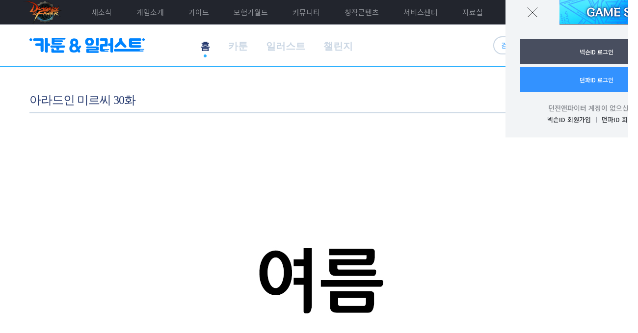

--- FILE ---
content_type: text/html;charset=UTF-8
request_url: https://df.nexon.com/community/creation/cartoon/2058397
body_size: 9262
content:

<!DOCTYPE html>
<html lang="ko">
    <head>
        <meta charset="utf-8">
            <script>
                window.console.log = function () {}
            </script>


        <meta http-equiv="Content-Type" content="text/html; charset=utf-8" />
        <meta name="description" content="">
        <meta http-equiv="X-UA-Compatible" content="IE=edge" />
        <meta name="robots" content="noarchive">



            <script type="text/javascript" src="https://ssl.nexon.com/s1/global/ngb_headstart.js" charset="euc-kr"></script>

        <title>액션쾌감!!! 던전앤파이터!</title>
        <link rel="shortcut icon" href="/static/favicon.ico">

    <script type="text/javascript" src="https://resource.df.nexon.com/ui/js/jquery-3.6.0.min.js"></script>

<script type="text/javascript" src="https://resource.df.nexon.com/ui/js/jquery.tmpl.min.js"></script>
<script>
    $.extend($.tmpl.tag, { "eval": { open: "$1;"} });
</script>

    <script type='text/javascript' src='https://resource.df.nexon.com/ui/js/selectbox.js'></script>
    <script>
        $(document).ready(function() {
            if ($('select').length > 0) {
                $('select').selectBoxes()
            }
        });
    </script>


<script type="text/javascript" src="https://resource.df.nexon.com/js/bundle/onLoad.js?v=1769128200"></script>


                <link rel='stylesheet' type='text/css' href='https://resource.df.nexon.com/ui/css/common.css' />

<link rel='stylesheet' type='text/css' href='https://resource.df.nexon.com/ui/css/font.css' />
<link rel='stylesheet' type='text/css' href='https://resource.df.nexon.com/ui/css/common.css' />
<link rel='stylesheet' type='text/css' href='https://resource.df.nexon.com/ui/css/board.css' />


            <script type="text/javascript" src="https://ssl.nexon.com/s1/global/ngb_headend.js" charset="euc-kr"></script>


        <!-- Facebook Pixel Code -->
        <script>
            !function(f,b,e,v,n,t,s){if(f.fbq)return;n=f.fbq=function(){n.callMethod?
                n.callMethod.apply(n,arguments):n.queue.push(arguments)};if(!f._fbq)f._fbq=n;
                n.push=n;n.loaded=!0;n.version='2.0';n.queue=[];t=b.createElement(e);t.async=!0;
                t.src=v;s=b.getElementsByTagName(e)[0];s.parentNode.insertBefore(t,s)}(window,document,'script','https://connect.facebook.net/en_US/fbevents.js');

            fbq('init', '617737371719806');
            fbq('track', "PageView");</script>
        <noscript><img height="1" width="1" style="display:none" src="https://www.facebook.com/tr?id=617737371719806&ev=PageView&noscript=1"/></noscript>
        <!-- End Facebook Pixel Code -->

            <script async src=https://www.googletagmanager.com/gtag/js?id=G-HMDX2B0FGK></script>
            <script>
                window.dataLayer = window.dataLayer || [];
                function gtag(){dataLayer.push(arguments);}
                gtag('js', new Date());

                gtag('config', 'G-HMDX2B0FGK');
            </script>
            <!-- Google Tag Manager -->
            <script>(function(w,d,s,l,i){w[l]=w[l]||[];w[l].push({'gtm.start':
                        new Date().getTime(),event:'gtm.js'});var f=d.getElementsByTagName(s)[0],
                    j=d.createElement(s),dl=l!='dataLayer'?'&l='+l:'';j.async=true;j.src=
                    'https://www.googletagmanager.com/gtm.js?id='+i+dl;f.parentNode.insertBefore(j,f);
                })(window,document,'script','dataLayer','GTM-MM5269B');</script>
            <!-- End Google Tag Manager -->

        <script>
            function gtag_report_conversion(url) {
                var callback = function () {
                    if (typeof(url) != 'undefined') {
                        window.location = url;
                    }
                };
                gtag('event', 'conversion', {
                    'send_to': 'AW-947431685/kmIQCO6G46EBEIXS4sMD',
                    'event_callback': callback
                });
                return false;
            }
        </script>


        <script defer async src="https://cdn.megadata.co.kr/dist/prod/v2/mtm.js?adverId=dnf&device=W"></script>

        <!-- Enliple Tracker Start -->
        <script type="text/javascript">
            window.CallMtm = window.CallMtm||function(){(window.CallMtm.q=window.CallMtm.q||[]).push(arguments)};
            CallMtm({
                productName: '', //광고주 측에서 설정하고 싶은 값(default convType)
                convType: 'etc',  //etc, join, login
                click: '#gameStart'        //click으로 전환 잡을 경우 css selector 값
            });
        </script>
        <!-- Enliple Tracker End -->
    </head>

    <body class=" ">
            <!-- Google Tag Manager (noscript) -->
            <noscript><iframe src=https://www.googletagmanager.com/ns.html?id=GTM-MM5269B
                              height="0" width="0" style="display:none;visibility:hidden"></iframe></noscript>
            <!-- End Google Tag Manager (noscript) -->

            <script type="text/javascript" src="https://ssl.nexon.com/s1/global/ngb_bodystart.js" charset="euc-kr"></script>




<link rel='stylesheet' type='text/css' href='https://resource.df.nexon.com/ui/css/font.css' />
<link rel='stylesheet' type='text/css' href='https://resource.df.nexon.com/ui/css/loginbar.css' />
<div class="lbgnb_wrap">
    <div class="loginbar_gnb">
            <h1><a href="/"><img src="https://resource.df.nexon.com/ui/img/common/loginbar_logo2.png" alt="Dungeon & Fighter"></a></h1>

        <div class="lb_nav">
            <ul>
                <li>
                    <a href="/community/news/notice/list" class="href1th1">새소식</a>
                    <div class="href2th1">
                        <a href="/community/news/notice/list">공지사항</a>
                        <a href="/community/news/update/list">업데이트</a>
                        <a href="/community/news/event/list">이벤트</a>
                        <a href="/community/news/monthlyitem/">이달의 아이템</a>
                        <a href="/community/news/seriashop/list">세리아의 상점</a>
                        <a href="/community/news/todaydnf/list">오늘의 던파</a>
                        <a href="/community/news/magazine/list">던파매거진</a>
                        <a href="/community/news/devnote/list">개발자노트</a>
                    </div>
                </li>
                <li>
                    <a href="/pg/aboutdnf" class="href1th2">게임소개</a>
                    <div class="href2th2">
                        <a href="/pg/aboutdnf">던전앤파이터란</a>
                        <a href="https://www.dnf-universe.com" target="_blank" class="external">DFU</a>
                        <a href="/pg/characters">캐릭터</a>
                    </div>
                </li>
                <li>
                    <a href="/guide" class="href1th3">가이드</a>
                    <div class="href2th3">
                        <a href="/guide">게임가이드</a>
                        <a href="/guide/equipment">장비사전</a>
                    </div>
                </li>
                <li>
                    <a href="/world/character" class="href1th4">모험가월드</a>
                    <div class="href2th4">
                        <a href="/world/character">캐릭터검색</a>
                        <a href="/showroom">던파쇼룸</a>
                        <a href="/world/ranking">결투장 랭킹</a>
                    </div>
                </li>
                <li>
                    <a href="/community/dnfboard/list" class="href1th5">커뮤니티</a>
                    <div class="href2th5">
                        <a href="/community/dnfboard/list">전체</a>
                        <a href="/community/dnfboard/list?category=99">추천</a>
                        <a href="/community/dnfboard/list?category=1">팁</a>
                        <a href="/community/dnfboard/list?category=2">질문</a>
                        <a href="/community/dnfboard/list?category=3">토론</a>
                        <a href="/community/dnfboard/list?category=4">수다</a>
                    </div>
                </li>
                <li>
                    <a href="/community/creation/cartoon" class="href1th6">창작콘텐츠</a>
                    <div class="href2th6">
                        <a href="/community/creation/cartoon">카툰&일러스트</a>
                        <a href="/community/creation/ucc/list">UCC</a>
                        <a href="/stickerplaymarket">스티커마켓</a>
                        <a href="https://www.dnf-universe.com/search?query=%EB%AA%85%EC%98%88%EC%9D%98%EC%A0%84%EB%8B%B9&tab=STORY" target="_blank" class="external">명예의 전당</a>
                    </div>
                </li>
                <li>
                    <a href="/customer/faq" class="href1th7">서비스센터</a>
                    <div class="href2th7">
                        <a href="/customer/faq">FAQ</a>
                        <a href="javascript:$.neople.openCustomerPop()" class="external">1:1문의</a>
                        <a href="/customer/restore">선복구</a>
                        <a href="/customer/remote">원격지원</a>
                        <a class="new2" href="/security/guide">보안</a>
                        <a href="/customer/dnfapp/register">던파ON 기기등록</a>
                    </div>
                </li>
                <li>
                    <a href="/data/client" class="href1th8">자료실</a>
                    <div class="href2th8">
                        <a href="/data/client">다운로드</a>
                        <a href="/data/firstserver/game-start">퍼스트서버</a>
                        <a href="/data/wallpaper/pc">월페이퍼</a>
                        <a href="/data/font">폰트</a>
                    </div>
                </li>
                <li>
                        <a href="/pg/dfon" class="href1th9">던파ON</a>
                    <div class="href2th9">
                        <a href="/pg/dfon">던파ON 소개</a>
                    </div>
                </li>
            </ul>
        </div>
        <div class="gamestart">
            <a id="gameStart" style="" href="javascript:checkGameStart();" >
                    <img src="https://resource.df.nexon.com/ui/img/login/lognbar_gamestart2.png" alt="gamestart">
            </a>
        </div>
        <div class="login">
            <a href="javascript:void(0);" class="go_login" id="webGnbMyBtn">
                    로그인
            </a>



<div class="login_before" id="personalArea">
    <a class="login_clse">닫기</a>
    <ul>
        <li class="btn_before">
            <a href="javascript:$.neople.nexonLogin()">넥슨ID 로그인</a>
            <a href="javascript:$.neople.dnfLogin()" class="blue">던파ID 로그인</a>
        </li>
        <li class="txt_before mt20">
            <p><a class="idnone">던전앤파이터 계정이 없으신가요?</a></p>
            <p class="jointxt">
                <a href="https://member.nexon.com/join/join.aspx">넥슨ID 회원가입</a>
                <a href="/account/join/agreement">던파ID 회원가입</a>
            </p>
        </li>
    </ul>
</div>
        </div>
    </div>
</div>


<script>
    $(document).ready(function() {
        $('.lb_nav ul li').mouseenter(function(){
            $('.lb_nav ul li div').show();
            $('.lb_nav ul').addClass('bgon');
            $('.lb_nav ul li a').addClass('fcng');
        });
        $('.lb_nav ul').mouseleave(function(){
            $('.lb_nav ul li div').hide();
            $('.lb_nav ul').removeClass('bgon');
            $('.lb_nav ul li a').removeClass('fcng');
        });
        $('.go_login').click(function(){
            $('#personalArea').show()
        });
        $('.login_clse').click(function(){
            $('#personalArea').hide()
        });

            $('#personalArea').show();

    });

    function checkGameStart(){
        if($('#dx9').length == 0){
            $.neople.game.gameStart();
        }
        else{
            $('#dx9').is(':checked')?$.neople.game.gameStartDx9():$.neople.game.gameStart();
        }
    }



</script>


            <div id="wrap" class="">






<link rel='stylesheet' type='text/css' href='https://resource.df.nexon.com/ui/css/cartoon_ill.css' />

<style>
    .ly_srch_char{display:none;position:absolute;width:140px;left:0;top:0;border:1px solid #484e5f;background:#fff;box-shadow: 0 0 8px 0 rgba(0, 0, 0,.2);z-index:900}
    .ly_srch_char a{display:block;width:138px;height:45px;border-bottom:1px solid #e0e2ec;color:#36393f;font-size:12px;font-weight:500;text-align:center;line-height:45px}
    .ly_srch_char a.bbn{border-bottom:none;}
    .ly_srch_char a:hover{background:#f8f9fb;}
    .ly_srch_char.on{display:block;}
</style>

<script type="text/javascript" src="https://resource.df.nexon.com/js/bundle/community/gateway.js?v=1769128200" data-module="community/creation/cartoon/view" data-static-url="https://resource.df.nexon.com"></script>

<input type="hidden" id="articleId" value="2058397">
<input type="hidden" id="isOwnerOfArticle" value="0">
<input type="hidden" id="articleRecomCount" value="19">
<input type="hidden" id="articleVotedType" value="0">
<input type="hidden" id="isLogin" value="0">

<section class="content"> 

    <!-- 카툰&amp;일러스트 상세보기 -->
    <div class="cartoon_ill">




<header>
    <section class="autoHeight">
        <h1 class="logo"><a href="/community/creation/cartoon"><img src="//cdn.df.nexon.com/img/web/cartoon_ill/logo.png" alt="카툰 &amp; 일러스트" /></a></h1>

        <nav>
            <ul>
                <li class="m1"><a href="/community/creation/cartoon/">홈</a></li>
                <li class="m2">
                    <a href="/community/creation/cartoon/ing">카툰</a>
                    <p class="navs navs1">
							<span>
								<a href="/community/creation/cartoon/ing" class="">연재</a>
								<a href="/community/creation/cartoon/done" class="">완결</a>
							</span>
                    </p>
                </li>
                <li class="m3 "><a href="/community/creation/cartoon/illust">일러스트</a></li>
                <li class="m4"><a href="/community/creation/cartoon/challenge">챌린지</a></li>
            </ul>
        </nav>

        <div class="ipt">
            <input type="text" name="srch" id="cartoonSearchKeyword" value="" placeholder="검색어를 입력하세요" />
            <label for="srch" id="cartoonSearchButton" onClick="javascript:void(0);"><img src="//cdn.df.nexon.com/img/web/cartoon_ill/btn_srch.png" alt="검색" /></label>
        </div>
    </section>
</header>


        <div class="container con_view">

            <a href="#top" class="btn_hov btn_top">TOP<b></b></a>

            <!-- 상세보기 -->
            <div class="view_box">
                <p class="s_tit">
                    <span>아라드인 미르씨 30화<em></em>
                    </span>
                    <span class="btn_r">
                        <em><a href="javascript:void(0);" id="reportButton" class="btn_hov btn_rpt">신고하기<b></b></a></em>
                        <em class="end"><a href="/community/creation/cartoon/list/477" class="btn_hov btn_lst">목록보기<b></b></a></em>
                    </span>
                </p>
                <div class="content">
                    <p style="text-align: center; " align="center"><img style="max-width:100%;" src="https://bbscdn.df.nexon.com/data7/commu/201908/231653_5d52c655c845d.jpg"><img style="max-width:100%;" src="https://bbscdn.df.nexon.com/data7/commu/201908/231654_5d52c6560d4f3.jpg"><img style="max-width:100%;" src="https://bbscdn.df.nexon.com/data7/commu/201908/231653_5d52c655f1544.jpg"><img style="max-width:100%;" src="https://bbscdn.df.nexon.com/data7/commu/201908/231653_5d52c655ec042.jpg">&nbsp;</p><p style="text-align: center; " align="center">&nbsp;</p><p style="text-align: center; " align="center">&nbsp;</p><p style="text-align: center; " align="center">&nbsp;</p><p style="text-align: center; " align="center">&nbsp;</p><p style="text-align: center; " align="center">&nbsp;</p><p style="text-align: center; " align="center">&nbsp;</p><p style="text-align: center; " align="center">&nbsp;</p><p style="text-align: center; " align="center">&nbsp;</p><p style="text-align: center; " align="center">&nbsp;</p><p style="text-align: center; " align="center">&nbsp;</p><p style="text-align: center; " align="center">&nbsp;</p><p style="text-align: right;" align="right"><span style="font-size: 14pt;">블로그에서 후기를 남겨요!</span></p><p style="text-align: right;" align="right"><span style="font-size: 14pt;"><a href="https://blog.naver.com/hmr414" target="_self">https://blog.naver.com/hmr414</a></span>&nbsp;</p><p style="text-align: right;" align="right">&nbsp;</p><p style="text-align: right;" align="right">&nbsp;</p>
                </div>

                <div class="btn_sns">

                    <p>
                        <!--<a href="#btn" class="btn_hov btn_good cnt_none">좋아요<b></b></a> 좋아요 cnt가 0인 경우 btn_hov btn_good cnt_none 클래스 -->
                            <a href="javascript:void(0);" id="recomButton" class="btn_good cnt"><em>19</em></a><!-- 좋아요 cnt가 0보다 큰 경우 cnt 클래스 추가/ 좋아요를 이미 누른 경우  cnt on 클래스 추가 ###btn_hov 클래스 없음### -->

                        <a href="javascript:void(0);" class="btn_hov btn_url">URL<b></b></a>
                        <a href="javascript:void(0);" role="twitter" class="btn_hov btn_sns1">트위터<b></b></a>
                        <a href="javascript:void(0);" role="facebook" class="btn_hov btn_sns2">페이스북<b></b></a>
                    </p>
                </div>

                <p class="btn_board">
                    <em><a href="/community/creation/cartoon/list/477" class="btn_hov btn_lst">목록보기<b></b></a></em>
                    <em class="end"><a href="/community/creation/cartoon/1700367" class="btn_hov btn_first">첫화보기<b></b></a></em>
                </p>
            </div>
            <!-- 상세보기 -->

            <!-- 이전/다음호 보기 -->
            <div class="s_lst_wrap">
                <p class="btn_l"><a href="#btn" class="btn_hov">이전<b></b></a></p>
                <div class="thum_wrap">
                    <div class="thum_con">
                                <ul>
                                    <li>
                                        <a href="/community/creation/cartoon/1700367" class="">
                                            <i><img src="//bbscdn.df.nexon.com/data7/commu/201812/200514_5c26036a0141e.png" alt=""></i>
                                            <span>아라드인 미르씨 예고편</span>
                                        </a>
                                    </li>
                                    <li>
                                        <a href="/community/creation/cartoon/1708469" class="">
                                            <i><img src="//bbscdn.df.nexon.com/data7/commu/201901/235356_5c2b7f04bf8d1.jpg" alt=""></i>
                                            <span>아라드인 미르씨 외전 1화</span>
                                        </a>
                                    </li>
                            </ul>
                                <ul>
                                    <li>
                                        <a href="/community/creation/cartoon/1721954" class="">
                                            <i><img src="//bbscdn.df.nexon.com/data7/commu/201901/223443_5c335573953ac.jpg" alt=""></i>
                                            <span>아라드인 미르씨 1화</span>
                                        </a>
                                    </li>
                                    <li>
                                        <a href="/community/creation/cartoon/1738066" class="">
                                            <i><img src="//bbscdn.df.nexon.com/data7/commu/201901/233635_5c3c9e7300bfa.jpg" alt=""></i>
                                            <span>아라드인 미르씨 2화</span>
                                        </a>
                                    </li>
                                    <li>
                                        <a href="/community/creation/cartoon/1750364" class="">
                                            <i><img src="//bbscdn.df.nexon.com/data7/commu/201901/234804_5c45dba46d51d.jpg" alt=""></i>
                                            <span>아라드인 미르씨 3화</span>
                                        </a>
                                    </li>
                                    <li>
                                        <a href="/community/creation/cartoon/1794447" class="">
                                            <i><img src="//bbscdn.df.nexon.com/data7/commu/201901/022938_5c4dea82c538e.jpg" alt=""></i>
                                            <span>아라드인 미르씨 4화</span>
                                        </a>
                                    </li>
                                    <li>
                                        <a href="/community/creation/cartoon/1820752" class="">
                                            <i><img src="//bbscdn.df.nexon.com/data7/commu/201902/230430_5c58466ed854e.jpg" alt=""></i>
                                            <span>아라드인 미르씨 5화</span>
                                        </a>
                                    </li>
                                    <li>
                                        <a href="/community/creation/cartoon/1838799" class="">
                                            <i><img src="//bbscdn.df.nexon.com/data7/commu/201902/235212_5c618c1c63f54.png" alt=""></i>
                                            <span>아라드인 미르씨 6화</span>
                                        </a>
                                    </li>
                            </ul>
                                <ul>
                                    <li>
                                        <a href="/community/creation/cartoon/1852109" class="">
                                            <i><img src="//bbscdn.df.nexon.com/data7/commu/201902/233522_5c6ac2aab2b6c.jpg" alt=""></i>
                                            <span>아라드인 미르씨 휴재 1화</span>
                                        </a>
                                    </li>
                                    <li>
                                        <a href="/community/creation/cartoon/1863139" class="">
                                            <i><img src="//bbscdn.df.nexon.com/data7/commu/201902/235157_5c74010d2a833.jpg" alt=""></i>
                                            <span>아라드인 미르씨 7화</span>
                                        </a>
                                    </li>
                                    <li>
                                        <a href="/community/creation/cartoon/1873340" class="">
                                            <i><img src="//bbscdn.df.nexon.com/data7/commu/201903/235748_5c7d3cececf24.jpg" alt=""></i>
                                            <span>아라드인 미르씨 8화</span>
                                        </a>
                                    </li>
                                    <li>
                                        <a href="/community/creation/cartoon/1884127" class="">
                                            <i><img src="//bbscdn.df.nexon.com/data7/commu/201903/233242_5c86718a75d82.jpg" alt=""></i>
                                            <span>아라드인 미르씨 9화</span>
                                        </a>
                                    </li>
                                    <li>
                                        <a href="/community/creation/cartoon/1892866" class="">
                                            <i><img src="//bbscdn.df.nexon.com/data7/commu/201903/010729_5c8e70c12f106.jpg" alt=""></i>
                                            <span>아라드인 미르씨 10화</span>
                                        </a>
                                    </li>
                                    <li>
                                        <a href="/community/creation/cartoon/1900755" class="">
                                            <i><img src="//bbscdn.df.nexon.com/data7/commu/201903/193543_5c960bffa816f.jpg" alt=""></i>
                                            <span>스토리맨 미르씨 예고편</span>
                                        </a>
                                    </li>
                            </ul>
                                <ul>
                                    <li>
                                        <a href="/community/creation/cartoon/1903323" class="">
                                            <i><img src="//bbscdn.df.nexon.com/data7/commu/201903/214956_5c98ce740e6f0.jpg" alt=""></i>
                                            <span>아라드인 미르씨 11화</span>
                                        </a>
                                    </li>
                                    <li>
                                        <a href="/community/creation/cartoon/1911559" class="">
                                            <i><img src="//bbscdn.df.nexon.com/data7/commu/201904/235403_5ca2260b13d78.jpg" alt=""></i>
                                            <span>아라드인 미르씨 12화</span>
                                        </a>
                                    </li>
                                    <li>
                                        <a href="/community/creation/cartoon/1921723" class="">
                                            <i><img src="//bbscdn.df.nexon.com/data7/commu/201904/235746_5cab616ad8a2c.jpg" alt=""></i>
                                            <span>아라드인 미르씨 13화</span>
                                        </a>
                                    </li>
                                    <li>
                                        <a href="/community/creation/cartoon/1929994" class="">
                                            <i><img src="//bbscdn.df.nexon.com/data7/commu/201904/235401_5cb49b097d023.jpg" alt=""></i>
                                            <span>아라드인 미르씨 14화</span>
                                        </a>
                                    </li>
                                    <li>
                                        <a href="/community/creation/cartoon/1936321" class="">
                                            <i><img src="//bbscdn.df.nexon.com/data7/commu/201904/223815_5cbc7247b35d5.jpg" alt=""></i>
                                            <span>아라드인 미르씨 15화</span>
                                        </a>
                                    </li>
                                    <li>
                                        <a href="/community/creation/cartoon/1944261" class="">
                                            <i><img src="//bbscdn.df.nexon.com/data7/commu/201904/235750_5cc710eef0389.jpg" alt=""></i>
                                            <span>아라드인 미르씨 16화</span>
                                        </a>
                                    </li>
                            </ul>
                                <ul>
                                    <li>
                                        <a href="/community/creation/cartoon/1951281" class="">
                                            <i><img src="//bbscdn.df.nexon.com/data7/commu/201905/224829_5cd03b2d3c971.jpg" alt=""></i>
                                            <span>아라드인 미르씨 17화</span>
                                        </a>
                                    </li>
                                    <li>
                                        <a href="/community/creation/cartoon/1957295" class="">
                                            <i><img src="//bbscdn.df.nexon.com/data7/commu/201905/235851_5cd9862b79619.jpg" alt=""></i>
                                            <span>아라드인 미르씨 18화</span>
                                        </a>
                                    </li>
                                    <li>
                                        <a href="/community/creation/cartoon/1964425" class="">
                                            <i><img src="//bbscdn.df.nexon.com/data7/commu/201905/042056_5ce44f98eb0c6.jpg" alt=""></i>
                                            <span>아라드인 미르씨 19화</span>
                                        </a>
                                    </li>
                                    <li>
                                        <a href="/community/creation/cartoon/1968956" class="">
                                            <i><img src="//bbscdn.df.nexon.com/data7/commu/201905/212723_5cebd7abea80b.jpg" alt=""></i>
                                            <span>아라드인 미르씨 20화</span>
                                        </a>
                                    </li>
                                    <li>
                                        <a href="/community/creation/cartoon/1974532" class="">
                                            <i><img src="//bbscdn.df.nexon.com/data7/commu/201906/232124_5cf52ce48ad38.jpg" alt=""></i>
                                            <span>아라드인 미르씨 21화</span>
                                        </a>
                                    </li>
                                    <li>
                                        <a href="/community/creation/cartoon/1980211" class="">
                                            <i><img src="//bbscdn.df.nexon.com/data7/commu/201906/235737_5cfe6fe1c6a13.jpg" alt=""></i>
                                            <span>아라드인 미르씨 22화</span>
                                        </a>
                                    </li>
                            </ul>
                                <ul>
                                    <li>
                                        <a href="/community/creation/cartoon/1985844" class="">
                                            <i><img src="//bbscdn.df.nexon.com/data7/commu/201906/010524_5d07ba447b8cc.jpg" alt=""></i>
                                            <span>아라드인 미르씨 23화</span>
                                        </a>
                                    </li>
                                    <li>
                                        <a href="/community/creation/cartoon/1990053" class="">
                                            <i><img src="//bbscdn.df.nexon.com/data7/commu/201906/235954_5d10e56aed958.jpg" alt=""></i>
                                            <span>아라드인 미르씨 24화</span>
                                        </a>
                                    </li>
                                    <li>
                                        <a href="/community/creation/cartoon/2014997" class="">
                                            <i><img src="//bbscdn.df.nexon.com/data7/commu/201907/235522_5d1a1edae4b6b.jpg" alt=""></i>
                                            <span>아라드인 미르씨 25화</span>
                                        </a>
                                    </li>
                                    <li>
                                        <a href="/community/creation/cartoon/2024531" class="">
                                            <i><img src="//bbscdn.df.nexon.com/data7/commu/201907/235434_5d23592a98280.jpg" alt=""></i>
                                            <span>아라드인 미르씨 26화</span>
                                        </a>
                                    </li>
                                    <li>
                                        <a href="/community/creation/cartoon/2032419" class="">
                                            <i><img src="//bbscdn.df.nexon.com/data7/commu/201907/235748_5d2c946c6a040.jpg" alt=""></i>
                                            <span>아라드인 미르씨 27화</span>
                                        </a>
                                    </li>
                                    <li>
                                        <a href="/community/creation/cartoon/2039318" class="">
                                            <i><img src="//bbscdn.df.nexon.com/data7/commu/201907/211447_5d35a8b747ce9.jpg" alt=""></i>
                                            <span>아라드인 미르씨 휴재 2화</span>
                                        </a>
                                    </li>
                            </ul>
                                <ul class="current">
                                    <li>
                                        <a href="/community/creation/cartoon/2046193" class="">
                                            <i><img src="//bbscdn.df.nexon.com/data7/commu/201907/225630_5d3efb0e49f88.jpg" alt=""></i>
                                            <span>아라드인 미르씨 28화</span>
                                        </a>
                                    </li>
                                    <li>
                                        <a href="/community/creation/cartoon/2052413" class="">
                                            <i><img src="//bbscdn.df.nexon.com/data7/commu/201908/235620_5d4843940589a.jpg" alt=""></i>
                                            <span>아라드인 미르씨 29화</span>
                                        </a>
                                    </li>
                                    <li>
                                        <a href="/community/creation/cartoon/2058397" class="cur">
                                            <i><img src="//bbscdn.df.nexon.com/data7/commu/201908/231644_5d52c64c0b2e4.jpg" alt=""></i>
                                            <span>아라드인 미르씨 30화</span>
                                        </a>
                                    </li>
                                    <li>
                                        <a href="/community/creation/cartoon/2062812" class="">
                                            <i><img src="//bbscdn.df.nexon.com/data7/commu/201908/234752_5d5ab6985e3d3.jpg" alt=""></i>
                                            <span>아라드인 미르씨 31화</span>
                                        </a>
                                    </li>
                                    <li>
                                        <a href="/community/creation/cartoon/2067013" class="">
                                            <i><img src="//bbscdn.df.nexon.com/data7/commu/201908/233809_5d63eed133975.jpg" alt=""></i>
                                            <span>아라드인 미르씨 32화</span>
                                        </a>
                                    </li>
                                    <li>
                                        <a href="/community/creation/cartoon/2070440" class="">
                                            <i><img src="//bbscdn.df.nexon.com/data7/commu/201909/235421_5d6d2d1d065ba.jpg" alt=""></i>
                                            <span>아라드인 미르씨 33화</span>
                                        </a>
                                    </li>
                            </ul>
                                <ul>
                                    <li>
                                        <a href="/community/creation/cartoon/2074644" class="">
                                            <i><img src="//bbscdn.df.nexon.com/data7/commu/201909/234451_5d7665639f55b.jpg" alt=""></i>
                                            <span>아라드인 미르씨 34화</span>
                                        </a>
                                    </li>
                                    <li>
                                        <a href="/community/creation/cartoon/2078527" class="">
                                            <i><img src="//bbscdn.df.nexon.com/data7/commu/201909/204238_5d7f752e043aa.jpg" alt=""></i>
                                            <span>아라드인 미르씨 휴재 3화</span>
                                        </a>
                                    </li>
                                    <li>
                                        <a href="/community/creation/cartoon/2082011" class="">
                                            <i><img src="//bbscdn.df.nexon.com/data7/commu/201909/220229_5d88c26585bda.jpg" alt=""></i>
                                            <span>아라드인 미르씨 35화</span>
                                        </a>
                                    </li>
                                    <li>
                                        <a href="/community/creation/cartoon/2085654" class="">
                                            <i><img src="//bbscdn.df.nexon.com/data7/commu/201909/235557_5d92177d4d1d4.jpg" alt=""></i>
                                            <span>아라드인 미르씨 36화</span>
                                        </a>
                                    </li>
                                    <li>
                                        <a href="/community/creation/cartoon/2088709" class="">
                                            <i><img src="//bbscdn.df.nexon.com/data7/commu/201910/235915_5d9b52c3e79a0.jpg" alt=""></i>
                                            <span>아라드인 미르씨 37화</span>
                                        </a>
                                    </li>
                                    <li>
                                        <a href="/community/creation/cartoon/2092011" class="">
                                            <i><img src="//bbscdn.df.nexon.com/data7/commu/201910/235500_5da48c4481e9d.jpg" alt=""></i>
                                            <span>아라드인 미르씨 38화</span>
                                        </a>
                                    </li>
                            </ul>
                                <ul>
                                    <li>
                                        <a href="/community/creation/cartoon/2133929" class="">
                                            <i><img src="//bbscdn.df.nexon.com/data7/commu/201912/205352_5e09e5502f779.jpg" alt=""></i>
                                            <span>아라드인 미르씨 39화</span>
                                        </a>
                                    </li>
                                    <li>
                                        <a href="/community/creation/cartoon/2137257" class="">
                                            <i><img src="//bbscdn.df.nexon.com/data7/commu/202001/231047_5e133fe75e356.jpg" alt=""></i>
                                            <span>아라드인 미르씨 40화</span>
                                        </a>
                                    </li>
                                    <li>
                                        <a href="/community/creation/cartoon/2141454" class="">
                                            <i><img src="//bbscdn.df.nexon.com/data7/commu/202001/234528_5e1c828878bf0.jpg" alt=""></i>
                                            <span>아라드인 미르씨 41화</span>
                                        </a>
                                    </li>
                                    <li>
                                        <a href="/community/creation/cartoon/2145429" class="">
                                            <i><img src="//bbscdn.df.nexon.com/data7/commu/202001/235625_5e25bf99a220a.jpg" alt=""></i>
                                            <span>아라드인 미르씨 42화</span>
                                        </a>
                                    </li>
                                    <li>
                                        <a href="/community/creation/cartoon/2149481" class="">
                                            <i><img src="//bbscdn.df.nexon.com/data7/commu/202001/035349_5e2f31bd53642.jpg" alt=""></i>
                                            <span>아라드인 미르씨 휴재 4화</span>
                                        </a>
                                    </li>
                                    <li>
                                        <a href="/community/creation/cartoon/2154390" class="">
                                            <i><img src="//bbscdn.df.nexon.com/data7/commu/202002/071932_5e389c746fc73.jpg" alt=""></i>
                                            <span>아라드인 미르씨 43화</span>
                                        </a>
                                    </li>
                            </ul>
                                <ul>
                                    <li>
                                        <a href="/community/creation/cartoon/2158541" class="">
                                            <i><img src="//bbscdn.df.nexon.com/data7/commu/202002/235521_5e416ed9170b6.jpg" alt=""></i>
                                            <span>아라드인 미르씨 44화</span>
                                        </a>
                                    </li>
                                    <li>
                                        <a href="/community/creation/cartoon/2163077" class="">
                                            <i><img src="//bbscdn.df.nexon.com/data7/commu/202002/230710_5e4a9e0e9bbe0.jpg" alt=""></i>
                                            <span>아라드인 미르씨 45화</span>
                                        </a>
                                    </li>
                                    <li>
                                        <a href="/community/creation/cartoon/2167620" class="">
                                            <i><img src="//bbscdn.df.nexon.com/data7/commu/202002/235728_5e53e4583f2ec.jpg" alt=""></i>
                                            <span>아라드인 미르씨 46화</span>
                                        </a>
                                    </li>
                                    <li>
                                        <a href="/community/creation/cartoon/2172256" class="">
                                            <i><img src="//bbscdn.df.nexon.com/data7/commu/202003/231259_5e5d146b4547a.jpg" alt=""></i>
                                            <span>아라드인 미르씨 47화</span>
                                        </a>
                                    </li>
                                    <li>
                                        <a href="/community/creation/cartoon/2177528" class="">
                                            <i><img src="//bbscdn.df.nexon.com/data7/commu/202003/215609_5e663ce975131.jpg" alt=""></i>
                                            <span>아라드인 미르씨 외전 2화</span>
                                        </a>
                                    </li>
                                    <li>
                                        <a href="/community/creation/cartoon/2188077" class="">
                                            <i><img src="//bbscdn.df.nexon.com/data7/commu/202003/233224_5e78c878d887a.jpg" alt=""></i>
                                            <span>아라드인 미르씨 48화</span>
                                        </a>
                                    </li>
                            </ul>
                                <ul>
                                    <li>
                                        <a href="/community/creation/cartoon/2192022" class="">
                                            <i><img src="//bbscdn.df.nexon.com/data7/commu/202003/235206_5e82079613bee.jpg" alt=""></i>
                                            <span>아라드인 미르씨 49화</span>
                                        </a>
                                    </li>
                                    <li>
                                        <a href="/community/creation/cartoon/2195951" class="">
                                            <i><img src="//bbscdn.df.nexon.com/data7/commu/202004/234345_5e8b402140f0d.jpg" alt=""></i>
                                            <span>아라드인 미르씨 50화</span>
                                        </a>
                                    </li>
                                    <li>
                                        <a href="/community/creation/cartoon/2200315" class="">
                                            <i><img src="//bbscdn.df.nexon.com/data7/commu/202004/232257_5e9475c15d3bb.jpg" alt=""></i>
                                            <span>아라드인 미르씨 51화</span>
                                        </a>
                                    </li>
                                    <li>
                                        <a href="/community/creation/cartoon/2204200" class="">
                                            <i><img src="//bbscdn.df.nexon.com/data7/commu/202004/200124_5e9d8104ef533.jpg" alt=""></i>
                                            <span>아라드인 미르씨 52화</span>
                                        </a>
                                    </li>
                                    <li>
                                        <a href="/community/creation/cartoon/2208488" class="">
                                            <i><img src="//bbscdn.df.nexon.com/data7/commu/202004/184032_5ea6a8904a7f8.jpg" alt=""></i>
                                            <span>아라드인 미르씨 53화</span>
                                        </a>
                                    </li>
                                    <li>
                                        <a href="/community/creation/cartoon/2213025" class="">
                                            <i><img src="//bbscdn.df.nexon.com/data7/commu/202005/235925_5eb02dcda500e.jpg" alt=""></i>
                                            <span>아라드인 미르씨 휴재 5화</span>
                                        </a>
                                    </li>
                            </ul>
                                <ul>
                                    <li>
                                        <a href="/community/creation/cartoon/2216981" class="">
                                            <i><img src="//bbscdn.df.nexon.com/data7/commu/202005/234355_5eb964abaa486.jpg" alt=""></i>
                                            <span>아라드인 미르씨 54화</span>
                                        </a>
                                    </li>
                                    <li>
                                        <a href="/community/creation/cartoon/2223305" class="">
                                            <i><img src="//bbscdn.df.nexon.com/data7/commu/202005/102057_5ec5d779b2559.jpg" alt=""></i>
                                            <span>아라드인 미르씨 55화</span>
                                        </a>
                                    </li>
                                    <li>
                                        <a href="/community/creation/cartoon/2226102" class="">
                                            <i><img src="//bbscdn.df.nexon.com/data7/commu/202005/022324_5ecbff0c8f613.jpg" alt=""></i>
                                            <span>아라드인 미르씨 56화</span>
                                        </a>
                                    </li>
                                    <li>
                                        <a href="/community/creation/cartoon/2230085" class="">
                                            <i><img src="//bbscdn.df.nexon.com/data7/commu/202006/020354_5ed534fa3b59d.jpg" alt=""></i>
                                            <span>아라드인 미르씨 57화</span>
                                        </a>
                                    </li>
                                    <li>
                                        <a href="/community/creation/cartoon/2235571" class="">
                                            <i><img src="//bbscdn.df.nexon.com/data7/commu/202006/233649_5ede4d019742d.jpg" alt=""></i>
                                            <span>아라드인 미르씨 58화</span>
                                        </a>
                                    </li>
                                    <li>
                                        <a href="/community/creation/cartoon/2239877" class="">
                                            <i><img src="//bbscdn.df.nexon.com/data7/commu/202006/042146_5ee7ca4a3cbda.jpg" alt=""></i>
                                            <span>아라드인 미르씨 59화</span>
                                        </a>
                                    </li>
                            </ul>
                                <ul>
                                    <li>
                                        <a href="/community/creation/cartoon/2243588" class="">
                                            <i><img src="//bbscdn.df.nexon.com/data7/commu/202006/021914_5ef0e812278e8.jpg" alt=""></i>
                                            <span>아라드인 미르씨 60화</span>
                                        </a>
                                    </li>
                                    <li>
                                        <a href="/community/creation/cartoon/2247518" class="">
                                            <i><img src="//bbscdn.df.nexon.com/data7/commu/202006/004809_5efa0d39ae628.jpg" alt=""></i>
                                            <span>아라드인 미르씨 61화</span>
                                        </a>
                                    </li>
                                    <li>
                                        <a href="/community/creation/cartoon/2251783" class="">
                                            <i><img src="//bbscdn.df.nexon.com/data7/commu/202007/031811_5f036ae3a84f2.jpg" alt=""></i>
                                            <span>아라드인 미르씨 62화</span>
                                        </a>
                                    </li>
                                    <li>
                                        <a href="/community/creation/cartoon/2270636" class="">
                                            <i><img src="//bbscdn.df.nexon.com/data7/commu/202007/234059_5f0c727b7e08b.jpg" alt=""></i>
                                            <span>아라드인 미르씨 63화</span>
                                        </a>
                                    </li>
                                    <li>
                                        <a href="/community/creation/cartoon/2276922" class="">
                                            <i><img src="//bbscdn.df.nexon.com/data7/commu/202007/061955_5f160a7b165f8.jpg" alt=""></i>
                                            <span>아라드인 미르씨 64화</span>
                                        </a>
                                    </li>
                                    <li>
                                        <a href="/community/creation/cartoon/2282297" class="">
                                            <i><img src="//bbscdn.df.nexon.com/data7/commu/202007/235613_5f1eeb0d53124.jpg" alt=""></i>
                                            <span>아라드인 미르씨 마지막화</span>
                                        </a>
                                    </li>
                            </ul>
                                <ul>
                                    <li>
                                        <a href="/community/creation/cartoon/2336784" class="">
                                            <i><img src="//bbscdn.df.nexon.com/data7/commu/202010/235741_5f7b34655453c.jpg" alt=""></i>
                                            <span>아라드인 미르씨 복귀공지</span>
                                        </a>
                                    </li>
                                    <li>
                                        <a href="/community/creation/cartoon/2651580" class="">
                                            <i><img src="//bbscdn.df.nexon.com/data7/commu/202204/082714_624cd05293c9a.jpg" alt=""></i>
                                            <span>외전, 아라드인 미르씨 프롤로그</span>
                                        </a>
                                    </li>
                            </ul>
                    </div>
                </div>
                <p class="btn_r"><a href="#btn" class="btn_hov">다음<b></b></a></p>
            </div>
            <!-- //이전/다음호 보기 -->

            <!-- 4/20 배너 추가 -->
            <div class="bnr_dfu2"><a href="https://www.dnf-universe.com/" target="_blank"><img src="https://cdn.df.nexon.com/img/web/bnr/bnr_cartoon1.jpg" alt=""></a></div>
            <!-- //4/20 배너 추가 -->

            <!-- 코멘트 -->
<script type="text/javascript" src="https://resource.df.nexon.com/js/bundle/community/commonComment.js?v=1769128200"></script>

<input type="hidden" value="0" id="isCommentable" />

<article class="comment">
    <div class="comment_top">
        <dl>
            <dt id="comment_count_dt">댓글 <b>32</b></dt>
            <dd>
                <a class="go_reply">댓글 쓰러 가기</a>
                <a href="javascript:void(0);" id="move_to_last_comment"><img src="https://resource.df.nexon.com/ui/img/board/comment_ico_move.png" alt=""> 최신 댓글 이동</a>
                <a href="javascript:void(0);" id="refresh_comment_button"><img src="https://resource.df.nexon.com/ui/img/board/comment_ico_ref.png" alt=""> 댓글 새로고침</a>
            </dd>
        </dl>
    </div>

    <div class="comment_best" id="comment_best_area">

    </div>

    <div class="comment_list">
        <div id="comment_group_area">

        </div>

            <div class="comment_enter" id="newCommentArea">
                <ul id="uiSticker" class="textarea">
                    <li class="mrt">
                        <div contenteditable class="stkTxtArea"><span class='pNode'>로그인 및 10레벨 이상의 대표 캐릭터 설정 후 댓글 쓰기가 가능합니다.</span></div>
                        <a href="javascript:void(0);" class="reg">등록</a>
                    </li>
                </ul>
            </div>


    </div>
</article>

        </div>


        <!-- Copyright -->
        <footer>ⓒ 2005 NEOPLE Inc. & NEXON Korea Corporation All Rights Reserved.</footer>
    </div>
    <!-- //카툰&amp;일러스트 상세보기 -->

</section>




            </div>







            <script type="text/javascript" src="https://ssl.nexon.com/s1/global/ngb_bodyend.js" charset="euc-kr"></script>

        <style>
            .ly_warnings{display:none;z-index:990;position:fixed;left:0;top:0;width:100%;height:100%;}
            .ly_warnings .mw{position:absolute;left:0;top:0;width:100%;height:100%;background:rgba(0, 0, 0, 0.7)}
            .ly_warnings article{position:absolute;left:50%;top:50%;width:1300px;height:560px;margin:-280px 0 0 -650px;background:url('https://resource.df.nexon.com/ui/img/web/data/ly_warnings.jpg') no-repeat}
            .ly_warnings article h1{display:none;}
            .ly_warnings article a{position:absolute;top:325px;width:200px;height:65px;font-size:0;text-indent:-9999px;cursor:pointer;}
            .ly_warnings article a.warnings_link1{left:80px}
            .ly_warnings article a.warnings_link2{left:285px}
            .ly_warnings article a.warnings_link3{left:490px}
            .ly_warnings article a.warnings_link4{left:613px;top:435px;width:50px;height:25px;}
            .ly_warnings article a.warnings_link5{left:360px;top:459px;width:50px;height:25px;}
        </style>
        <section class="ly_warnings" style="display: none;" id="secureWarningLayer">
            <div class="mw"></div>
            <article>
                <h1>보안 경고 알림</h1>
                <a class="warnings_link1" href="/security/otp">OTP신청</a>
                <a class="warnings_link2" href="/mypage/security">보안관리</a>
                <a class="warnings_link3" href="#" onclick="$.neople.game.gameStart(false, true, true)">게임시작</a>
                <a class="warnings_link4" href="https://cs.nexon.com/helpboard/nexon?gamecode=127">1:1 문의 바로가기</a>
                <a class="warnings_link5" href="https://cs.nexon.com/helpboard/nexon?gamecode=127">1:1 문의 바로가기</a>
            </article>
        </section>
        <script>
            // $('.ly_warnings .mw').click(function(){
            //     $('.ly_warnings').hide();
            // });
        </script>

        <!-- Google tag (gtag.js) -->
        <script async src="https://www.googletagmanager.com/gtag/js?id=AW-947431685"></script>
        <script>
            window.dataLayer = window.dataLayer || [];
            function gtag(){dataLayer.push(arguments);}
            gtag('js', new Date());



            gtag('config', 'AW-947431685');
        </script>
    <script>(function(){function c(){var b=a.contentDocument||a.contentWindow.document;if(b){var d=b.createElement('script');d.innerHTML="window.__CF$cv$params={r:'9c23302a9effa23e',t:'MTc2OTEyODI4NQ=='};var a=document.createElement('script');a.src='/cdn-cgi/challenge-platform/scripts/jsd/main.js';document.getElementsByTagName('head')[0].appendChild(a);";b.getElementsByTagName('head')[0].appendChild(d)}}if(document.body){var a=document.createElement('iframe');a.height=1;a.width=1;a.style.position='absolute';a.style.top=0;a.style.left=0;a.style.border='none';a.style.visibility='hidden';document.body.appendChild(a);if('loading'!==document.readyState)c();else if(window.addEventListener)document.addEventListener('DOMContentLoaded',c);else{var e=document.onreadystatechange||function(){};document.onreadystatechange=function(b){e(b);'loading'!==document.readyState&&(document.onreadystatechange=e,c())}}}})();</script></body>

    <iframe width="0" height="0" name="ifrm_hidden" style="display: none;"></iframe>

    <input type="hidden" id="df_i_b" value="0">
</html>

<script>

</script>



<script type="text/layoutTemplate" id="ly_pluginDownload">
    <div style="position:fixed; top:0; left:0; right:0; bottom:0; z-index:900;">
        <div style="position:absolute; top:0; left:0; width:100%; height:100%; background:#000; opacity:.8; filter:alpha(opacity=80); z-index:880;"></div>
        <div style="position:absolute; top:190px; left:50%; margin-left:-385px; width:770px; height:364px; background:url('https://resource.df.nexon.com/ui/img/web/data/bg_lydown.jpg') no-repeat 0 0; z-index:900;">
            <a href="#" onclick="$.neople.game.hidePluginDownloadLayer(); return false;" style="display:block; position:absolute; right:23px; top:20px; textDecoration:none;">
                <img src="https://resource.df.nexon.com/ui/img/web/data/btn_lydown_clse.gif" alt="닫기" />
            </a>
            <ul style="list-style:none; width:730px; margin:201px auto 0 auto; overflow:hidden; padding:0; color:#3a3a3a; font-size:11px; letter-spacing:-1px; line-height:16px;">
                <li style="">
                    아래 내용을 확인하시고 <strong>[다운로드 동의 및 플러그인 설치]</strong>를 클릭하시면 플러그인 설치가 진행됩니다.
                </li>
                <li style="margin-top:6px overflow:hidden;">
                    <div id="downloadPolicyArea" style="float:left;padding:11px 16px;width:450px;height:73px;border:1px solid #c3c3c3;background:#fff;overflow-y:scroll;line-height:18px;color:#505a6c;"></div>
                    <a style="display:block;float:right;width:239px" href="//d-fighter.dn.nexoncdn.co.kr/samsungdnf/neople/plugin/NeopleCustomURLBuilder.exe">
                        <img src="https://resource.df.nexon.com/ui/img/web/data/btn_g_down.jpg?v=20151224" alt="클라이언트 다운로드 | CLIENT DOWNLOAD" />
                    </a>
                </li>
                <li style="margin-top:10px;padding-top:10px;font-size:12px;clear:both;">
                    ※ 네오플 통합 플러그인 설치가 끝나면, 홈페이지의 <strong style="font-size:12px; letter-spacing:0px;">[GAME START]</strong>를 눌러 게임을 설치/실행할 수 있습니다.
                </li>
            </ul>
        </div>

    </div>
</script>



--- FILE ---
content_type: application/javascript; charset=utf-8
request_url: https://resource.df.nexon.com/js/bundle/community/commonComment.js?v=1769128200
body_size: 93341
content:
!function(){var t={9669:function(t,e,n){t.exports=n(51609)},55448:function(t,e,n){"use strict";var r=n(64867),o=n(36026),i=n(4372),a=n(15327),s=n(94097),u=n(84109),c=n(67985),l=n(85061),f=n(45655),d=n(65263);t.exports=function(t){return new Promise((function(e,n){var h,p=t.data,m=t.headers,v=t.responseType;function y(){t.cancelToken&&t.cancelToken.unsubscribe(h),t.signal&&t.signal.removeEventListener("abort",h)}r.isFormData(p)&&delete m["Content-Type"];var g=new XMLHttpRequest;if(t.auth){var _=t.auth.username||"",b=t.auth.password?unescape(encodeURIComponent(t.auth.password)):"";m.Authorization="Basic "+btoa(_+":"+b)}var w=s(t.baseURL,t.url);function x(){if(g){var r="getAllResponseHeaders"in g?u(g.getAllResponseHeaders()):null,i={data:v&&"text"!==v&&"json"!==v?g.response:g.responseText,status:g.status,statusText:g.statusText,headers:r,config:t,request:g};o((function(t){e(t),y()}),(function(t){n(t),y()}),i),g=null}}if(g.open(t.method.toUpperCase(),a(w,t.params,t.paramsSerializer),!0),g.timeout=t.timeout,"onloadend"in g?g.onloadend=x:g.onreadystatechange=function(){g&&4===g.readyState&&(0!==g.status||g.responseURL&&0===g.responseURL.indexOf("file:"))&&setTimeout(x)},g.onabort=function(){g&&(n(l("Request aborted",t,"ECONNABORTED",g)),g=null)},g.onerror=function(){n(l("Network Error",t,null,g)),g=null},g.ontimeout=function(){var e=t.timeout?"timeout of "+t.timeout+"ms exceeded":"timeout exceeded",r=t.transitional||f.transitional;t.timeoutErrorMessage&&(e=t.timeoutErrorMessage),n(l(e,t,r.clarifyTimeoutError?"ETIMEDOUT":"ECONNABORTED",g)),g=null},r.isStandardBrowserEnv()){var k=(t.withCredentials||c(w))&&t.xsrfCookieName?i.read(t.xsrfCookieName):void 0;k&&(m[t.xsrfHeaderName]=k)}"setRequestHeader"in g&&r.forEach(m,(function(t,e){void 0===p&&"content-type"===e.toLowerCase()?delete m[e]:g.setRequestHeader(e,t)})),r.isUndefined(t.withCredentials)||(g.withCredentials=!!t.withCredentials),v&&"json"!==v&&(g.responseType=t.responseType),"function"==typeof t.onDownloadProgress&&g.addEventListener("progress",t.onDownloadProgress),"function"==typeof t.onUploadProgress&&g.upload&&g.upload.addEventListener("progress",t.onUploadProgress),(t.cancelToken||t.signal)&&(h=function(t){g&&(n(!t||t&&t.type?new d("canceled"):t),g.abort(),g=null)},t.cancelToken&&t.cancelToken.subscribe(h),t.signal&&(t.signal.aborted?h():t.signal.addEventListener("abort",h))),p||(p=null),g.send(p)}))}},51609:function(t,e,n){"use strict";var r=n(64867),o=n(91849),i=n(30321),a=n(47185);var s=function t(e){var n=new i(e),s=o(i.prototype.request,n);return r.extend(s,i.prototype,n),r.extend(s,n),s.create=function(n){return t(a(e,n))},s}(n(45655));s.Axios=i,s.Cancel=n(65263),s.CancelToken=n(14972),s.isCancel=n(26502),s.VERSION=n(97288).version,s.all=function(t){return Promise.all(t)},s.spread=n(8713),s.isAxiosError=n(16268),t.exports=s,t.exports.default=s},65263:function(t){"use strict";function e(t){this.message=t}e.prototype.toString=function(){return"Cancel"+(this.message?": "+this.message:"")},e.prototype.__CANCEL__=!0,t.exports=e},14972:function(t,e,n){"use strict";var r=n(65263);function o(t){if("function"!=typeof t)throw new TypeError("executor must be a function.");var e;this.promise=new Promise((function(t){e=t}));var n=this;this.promise.then((function(t){if(n._listeners){var e,r=n._listeners.length;for(e=0;e<r;e++)n._listeners[e](t);n._listeners=null}})),this.promise.then=function(t){var e,r=new Promise((function(t){n.subscribe(t),e=t})).then(t);return r.cancel=function(){n.unsubscribe(e)},r},t((function(t){n.reason||(n.reason=new r(t),e(n.reason))}))}o.prototype.throwIfRequested=function(){if(this.reason)throw this.reason},o.prototype.subscribe=function(t){this.reason?t(this.reason):this._listeners?this._listeners.push(t):this._listeners=[t]},o.prototype.unsubscribe=function(t){if(this._listeners){var e=this._listeners.indexOf(t);-1!==e&&this._listeners.splice(e,1)}},o.source=function(){var t;return{token:new o((function(e){t=e})),cancel:t}},t.exports=o},26502:function(t){"use strict";t.exports=function(t){return!(!t||!t.__CANCEL__)}},30321:function(t,e,n){"use strict";var r=n(64867),o=n(15327),i=n(80782),a=n(13572),s=n(47185),u=n(54875),c=u.validators;function l(t){this.defaults=t,this.interceptors={request:new i,response:new i}}l.prototype.request=function(t){"string"==typeof t?(t=arguments[1]||{}).url=arguments[0]:t=t||{},(t=s(this.defaults,t)).method?t.method=t.method.toLowerCase():this.defaults.method?t.method=this.defaults.method.toLowerCase():t.method="get";var e=t.transitional;void 0!==e&&u.assertOptions(e,{silentJSONParsing:c.transitional(c.boolean),forcedJSONParsing:c.transitional(c.boolean),clarifyTimeoutError:c.transitional(c.boolean)},!1);var n=[],r=!0;this.interceptors.request.forEach((function(e){"function"==typeof e.runWhen&&!1===e.runWhen(t)||(r=r&&e.synchronous,n.unshift(e.fulfilled,e.rejected))}));var o,i=[];if(this.interceptors.response.forEach((function(t){i.push(t.fulfilled,t.rejected)})),!r){var l=[a,void 0];for(Array.prototype.unshift.apply(l,n),l=l.concat(i),o=Promise.resolve(t);l.length;)o=o.then(l.shift(),l.shift());return o}for(var f=t;n.length;){var d=n.shift(),h=n.shift();try{f=d(f)}catch(t){h(t);break}}try{o=a(f)}catch(t){return Promise.reject(t)}for(;i.length;)o=o.then(i.shift(),i.shift());return o},l.prototype.getUri=function(t){return t=s(this.defaults,t),o(t.url,t.params,t.paramsSerializer).replace(/^\?/,"")},r.forEach(["delete","get","head","options"],(function(t){l.prototype[t]=function(e,n){return this.request(s(n||{},{method:t,url:e,data:(n||{}).data}))}})),r.forEach(["post","put","patch"],(function(t){l.prototype[t]=function(e,n,r){return this.request(s(r||{},{method:t,url:e,data:n}))}})),t.exports=l},80782:function(t,e,n){"use strict";var r=n(64867);function o(){this.handlers=[]}o.prototype.use=function(t,e,n){return this.handlers.push({fulfilled:t,rejected:e,synchronous:!!n&&n.synchronous,runWhen:n?n.runWhen:null}),this.handlers.length-1},o.prototype.eject=function(t){this.handlers[t]&&(this.handlers[t]=null)},o.prototype.forEach=function(t){r.forEach(this.handlers,(function(e){null!==e&&t(e)}))},t.exports=o},94097:function(t,e,n){"use strict";var r=n(91793),o=n(7303);t.exports=function(t,e){return t&&!r(e)?o(t,e):e}},85061:function(t,e,n){"use strict";var r=n(80481);t.exports=function(t,e,n,o,i){var a=new Error(t);return r(a,e,n,o,i)}},13572:function(t,e,n){"use strict";var r=n(64867),o=n(18527),i=n(26502),a=n(45655),s=n(65263);function u(t){if(t.cancelToken&&t.cancelToken.throwIfRequested(),t.signal&&t.signal.aborted)throw new s("canceled")}t.exports=function(t){return u(t),t.headers=t.headers||{},t.data=o.call(t,t.data,t.headers,t.transformRequest),t.headers=r.merge(t.headers.common||{},t.headers[t.method]||{},t.headers),r.forEach(["delete","get","head","post","put","patch","common"],(function(e){delete t.headers[e]})),(t.adapter||a.adapter)(t).then((function(e){return u(t),e.data=o.call(t,e.data,e.headers,t.transformResponse),e}),(function(e){return i(e)||(u(t),e&&e.response&&(e.response.data=o.call(t,e.response.data,e.response.headers,t.transformResponse))),Promise.reject(e)}))}},80481:function(t){"use strict";t.exports=function(t,e,n,r,o){return t.config=e,n&&(t.code=n),t.request=r,t.response=o,t.isAxiosError=!0,t.toJSON=function(){return{message:this.message,name:this.name,description:this.description,number:this.number,fileName:this.fileName,lineNumber:this.lineNumber,columnNumber:this.columnNumber,stack:this.stack,config:this.config,code:this.code,status:this.response&&this.response.status?this.response.status:null}},t}},47185:function(t,e,n){"use strict";var r=n(64867);t.exports=function(t,e){e=e||{};var n={};function o(t,e){return r.isPlainObject(t)&&r.isPlainObject(e)?r.merge(t,e):r.isPlainObject(e)?r.merge({},e):r.isArray(e)?e.slice():e}function i(n){return r.isUndefined(e[n])?r.isUndefined(t[n])?void 0:o(void 0,t[n]):o(t[n],e[n])}function a(t){if(!r.isUndefined(e[t]))return o(void 0,e[t])}function s(n){return r.isUndefined(e[n])?r.isUndefined(t[n])?void 0:o(void 0,t[n]):o(void 0,e[n])}function u(n){return n in e?o(t[n],e[n]):n in t?o(void 0,t[n]):void 0}var c={url:a,method:a,data:a,baseURL:s,transformRequest:s,transformResponse:s,paramsSerializer:s,timeout:s,timeoutMessage:s,withCredentials:s,adapter:s,responseType:s,xsrfCookieName:s,xsrfHeaderName:s,onUploadProgress:s,onDownloadProgress:s,decompress:s,maxContentLength:s,maxBodyLength:s,transport:s,httpAgent:s,httpsAgent:s,cancelToken:s,socketPath:s,responseEncoding:s,validateStatus:u};return r.forEach(Object.keys(t).concat(Object.keys(e)),(function(t){var e=c[t]||i,o=e(t);r.isUndefined(o)&&e!==u||(n[t]=o)})),n}},36026:function(t,e,n){"use strict";var r=n(85061);t.exports=function(t,e,n){var o=n.config.validateStatus;n.status&&o&&!o(n.status)?e(r("Request failed with status code "+n.status,n.config,null,n.request,n)):t(n)}},18527:function(t,e,n){"use strict";var r=n(64867),o=n(45655);t.exports=function(t,e,n){var i=this||o;return r.forEach(n,(function(n){t=n.call(i,t,e)})),t}},45655:function(t,e,n){"use strict";var r=n(64867),o=n(16016),i=n(80481),a={"Content-Type":"application/x-www-form-urlencoded"};function s(t,e){!r.isUndefined(t)&&r.isUndefined(t["Content-Type"])&&(t["Content-Type"]=e)}var u,c={transitional:{silentJSONParsing:!0,forcedJSONParsing:!0,clarifyTimeoutError:!1},adapter:(("undefined"!=typeof XMLHttpRequest||"undefined"!=typeof process&&"[object process]"===Object.prototype.toString.call(process))&&(u=n(55448)),u),transformRequest:[function(t,e){return o(e,"Accept"),o(e,"Content-Type"),r.isFormData(t)||r.isArrayBuffer(t)||r.isBuffer(t)||r.isStream(t)||r.isFile(t)||r.isBlob(t)?t:r.isArrayBufferView(t)?t.buffer:r.isURLSearchParams(t)?(s(e,"application/x-www-form-urlencoded;charset=utf-8"),t.toString()):r.isObject(t)||e&&"application/json"===e["Content-Type"]?(s(e,"application/json"),function(t,e,n){if(r.isString(t))try{return(e||JSON.parse)(t),r.trim(t)}catch(t){if("SyntaxError"!==t.name)throw t}return(n||JSON.stringify)(t)}(t)):t}],transformResponse:[function(t){var e=this.transitional||c.transitional,n=e&&e.silentJSONParsing,o=e&&e.forcedJSONParsing,a=!n&&"json"===this.responseType;if(a||o&&r.isString(t)&&t.length)try{return JSON.parse(t)}catch(t){if(a){if("SyntaxError"===t.name)throw i(t,this,"E_JSON_PARSE");throw t}}return t}],timeout:0,xsrfCookieName:"XSRF-TOKEN",xsrfHeaderName:"X-XSRF-TOKEN",maxContentLength:-1,maxBodyLength:-1,validateStatus:function(t){return t>=200&&t<300},headers:{common:{Accept:"application/json, text/plain, */*"}}};r.forEach(["delete","get","head"],(function(t){c.headers[t]={}})),r.forEach(["post","put","patch"],(function(t){c.headers[t]=r.merge(a)})),t.exports=c},97288:function(t){t.exports={version:"0.23.0"}},91849:function(t){"use strict";t.exports=function(t,e){return function(){for(var n=new Array(arguments.length),r=0;r<n.length;r++)n[r]=arguments[r];return t.apply(e,n)}}},15327:function(t,e,n){"use strict";var r=n(64867);function o(t){return encodeURIComponent(t).replace(/%3A/gi,":").replace(/%24/g,"$").replace(/%2C/gi,",").replace(/%20/g,"+").replace(/%5B/gi,"[").replace(/%5D/gi,"]")}t.exports=function(t,e,n){if(!e)return t;var i;if(n)i=n(e);else if(r.isURLSearchParams(e))i=e.toString();else{var a=[];r.forEach(e,(function(t,e){null!=t&&(r.isArray(t)?e+="[]":t=[t],r.forEach(t,(function(t){r.isDate(t)?t=t.toISOString():r.isObject(t)&&(t=JSON.stringify(t)),a.push(o(e)+"="+o(t))})))})),i=a.join("&")}if(i){var s=t.indexOf("#");-1!==s&&(t=t.slice(0,s)),t+=(-1===t.indexOf("?")?"?":"&")+i}return t}},7303:function(t){"use strict";t.exports=function(t,e){return e?t.replace(/\/+$/,"")+"/"+e.replace(/^\/+/,""):t}},4372:function(t,e,n){"use strict";var r=n(64867);t.exports=r.isStandardBrowserEnv()?{write:function(t,e,n,o,i,a){var s=[];s.push(t+"="+encodeURIComponent(e)),r.isNumber(n)&&s.push("expires="+new Date(n).toGMTString()),r.isString(o)&&s.push("path="+o),r.isString(i)&&s.push("domain="+i),!0===a&&s.push("secure"),document.cookie=s.join("; ")},read:function(t){var e=document.cookie.match(new RegExp("(^|;\\s*)("+t+")=([^;]*)"));return e?decodeURIComponent(e[3]):null},remove:function(t){this.write(t,"",Date.now()-864e5)}}:{write:function(){},read:function(){return null},remove:function(){}}},91793:function(t){"use strict";t.exports=function(t){return/^([a-z][a-z\d\+\-\.]*:)?\/\//i.test(t)}},16268:function(t){"use strict";t.exports=function(t){return"object"==typeof t&&!0===t.isAxiosError}},67985:function(t,e,n){"use strict";var r=n(64867);t.exports=r.isStandardBrowserEnv()?function(){var t,e=/(msie|trident)/i.test(navigator.userAgent),n=document.createElement("a");function o(t){var r=t;return e&&(n.setAttribute("href",r),r=n.href),n.setAttribute("href",r),{href:n.href,protocol:n.protocol?n.protocol.replace(/:$/,""):"",host:n.host,search:n.search?n.search.replace(/^\?/,""):"",hash:n.hash?n.hash.replace(/^#/,""):"",hostname:n.hostname,port:n.port,pathname:"/"===n.pathname.charAt(0)?n.pathname:"/"+n.pathname}}return t=o(window.location.href),function(e){var n=r.isString(e)?o(e):e;return n.protocol===t.protocol&&n.host===t.host}}():function(){return!0}},16016:function(t,e,n){"use strict";var r=n(64867);t.exports=function(t,e){r.forEach(t,(function(n,r){r!==e&&r.toUpperCase()===e.toUpperCase()&&(t[e]=n,delete t[r])}))}},84109:function(t,e,n){"use strict";var r=n(64867),o=["age","authorization","content-length","content-type","etag","expires","from","host","if-modified-since","if-unmodified-since","last-modified","location","max-forwards","proxy-authorization","referer","retry-after","user-agent"];t.exports=function(t){var e,n,i,a={};return t?(r.forEach(t.split("\n"),(function(t){if(i=t.indexOf(":"),e=r.trim(t.substr(0,i)).toLowerCase(),n=r.trim(t.substr(i+1)),e){if(a[e]&&o.indexOf(e)>=0)return;a[e]="set-cookie"===e?(a[e]?a[e]:[]).concat([n]):a[e]?a[e]+", "+n:n}})),a):a}},8713:function(t){"use strict";t.exports=function(t){return function(e){return t.apply(null,e)}}},54875:function(t,e,n){"use strict";var r=n(97288).version,o={};["object","boolean","number","function","string","symbol"].forEach((function(t,e){o[t]=function(n){return typeof n===t||"a"+(e<1?"n ":" ")+t}}));var i={};o.transitional=function(t,e,n){function o(t,e){return"[Axios v"+r+"] Transitional option '"+t+"'"+e+(n?". "+n:"")}return function(n,r,a){if(!1===t)throw new Error(o(r," has been removed"+(e?" in "+e:"")));return e&&!i[r]&&(i[r]=!0,console.warn(o(r," has been deprecated since v"+e+" and will be removed in the near future"))),!t||t(n,r,a)}},t.exports={assertOptions:function(t,e,n){if("object"!=typeof t)throw new TypeError("options must be an object");for(var r=Object.keys(t),o=r.length;o-- >0;){var i=r[o],a=e[i];if(a){var s=t[i],u=void 0===s||a(s,i,t);if(!0!==u)throw new TypeError("option "+i+" must be "+u)}else if(!0!==n)throw Error("Unknown option "+i)}},validators:o}},64867:function(t,e,n){"use strict";var r=n(91849),o=Object.prototype.toString;function i(t){return"[object Array]"===o.call(t)}function a(t){return void 0===t}function s(t){return null!==t&&"object"==typeof t}function u(t){if("[object Object]"!==o.call(t))return!1;var e=Object.getPrototypeOf(t);return null===e||e===Object.prototype}function c(t){return"[object Function]"===o.call(t)}function l(t,e){if(null!=t)if("object"!=typeof t&&(t=[t]),i(t))for(var n=0,r=t.length;n<r;n++)e.call(null,t[n],n,t);else for(var o in t)Object.prototype.hasOwnProperty.call(t,o)&&e.call(null,t[o],o,t)}t.exports={isArray:i,isArrayBuffer:function(t){return"[object ArrayBuffer]"===o.call(t)},isBuffer:function(t){return null!==t&&!a(t)&&null!==t.constructor&&!a(t.constructor)&&"function"==typeof t.constructor.isBuffer&&t.constructor.isBuffer(t)},isFormData:function(t){return"undefined"!=typeof FormData&&t instanceof FormData},isArrayBufferView:function(t){return"undefined"!=typeof ArrayBuffer&&ArrayBuffer.isView?ArrayBuffer.isView(t):t&&t.buffer&&t.buffer instanceof ArrayBuffer},isString:function(t){return"string"==typeof t},isNumber:function(t){return"number"==typeof t},isObject:s,isPlainObject:u,isUndefined:a,isDate:function(t){return"[object Date]"===o.call(t)},isFile:function(t){return"[object File]"===o.call(t)},isBlob:function(t){return"[object Blob]"===o.call(t)},isFunction:c,isStream:function(t){return s(t)&&c(t.pipe)},isURLSearchParams:function(t){return"undefined"!=typeof URLSearchParams&&t instanceof URLSearchParams},isStandardBrowserEnv:function(){return("undefined"==typeof navigator||"ReactNative"!==navigator.product&&"NativeScript"!==navigator.product&&"NS"!==navigator.product)&&("undefined"!=typeof window&&"undefined"!=typeof document)},forEach:l,merge:function t(){var e={};function n(n,r){u(e[r])&&u(n)?e[r]=t(e[r],n):u(n)?e[r]=t({},n):i(n)?e[r]=n.slice():e[r]=n}for(var r=0,o=arguments.length;r<o;r++)l(arguments[r],n);return e},extend:function(t,e,n){return l(e,(function(e,o){t[o]=n&&"function"==typeof e?r(e,n):e})),t},trim:function(t){return t.trim?t.trim():t.replace(/^\s+|\s+$/g,"")},stripBOM:function(t){return 65279===t.charCodeAt(0)&&(t=t.slice(1)),t}}},65436:function(t,e,n){"use strict";n.d(e,{Z:function(){return a}});n(66992),n(41539),n(78783),n(38478),n(33948);function r(t,e){for(var n=0;n<e.length;n++){var r=e[n];r.enumerable=r.enumerable||!1,r.configurable=!0,"value"in r&&(r.writable=!0),Object.defineProperty(t,r.key,r)}}function o(t,e,n){if(!e.has(t))throw new TypeError("attempted to get private field on non-instance");return n}var i=new WeakSet,a=function(){function t(){!function(t,e){if(!(t instanceof e))throw new TypeError("Cannot call a class as a function")}(this,t),i.add(this)}var e,n,a;return e=t,(n=[{key:"getToken",value:function(t,e){o(this,i,s).call(this,e)&&e(JSON.stringify({token:"DNF:Mockup_Token"}))}},{key:"changeTheme",value:function(t,e){o(this,i,s).call(this,e)&&e(JSON.stringify({theme:t}))}},{key:"toast",value:function(t){alert("[TOAST] ".concat(t))}},{key:"showAccuseLayer",value:function(t,e,n,r){alert("accuseCharacName")}},{key:"showBlindUserLayer",value:function(t,e,n){alert("blindUser")}},{key:"dialog",value:function(t,e,n){confirm(t+" / "+e)?n(!0,null):n(!1,null)}},{key:"selectImage",value:function(t){t("")}},{key:"shareByApp",value:function(t,e){alert("shareByApp : "+t),e(t)}},{key:"selectJob",value:function(t,e,n,r){r(JSON.parse('"selectJobCode": "-1",\n    "selectGrowTypeCode": "-1",\n    "selectGrowTypeName": "전체"'))}}])&&r(e.prototype,n),a&&r(e,a),t}();function s(t){return"function"==typeof t||console.error("callback 이 지정되지 않았거나 함수가 아닙니다.")}},11895:function(t,e,n){"use strict";n(35666),n(41539),n(88674),n(39714),n(47042),n(66992),n(39575),n(82472),n(92990),n(18927),n(33105),n(35035),n(74345),n(7174),n(32846),n(44731),n(77209),n(96319),n(58867),n(37789),n(33739),n(29368),n(14483),n(12056),n(3462),n(30678),n(27462),n(33824),n(55021),n(12974),n(15016),n(74916),n(23123),n(15306),n(54747);var r=n(65313),o=n(97553),i=n(59007);function a(t,e,n,r,o,i,a){try{var s=t[i](a),u=s.value}catch(t){return void n(t)}s.done?e(u):Promise.resolve(u).then(r,o)}function s(t){return function(){var e=this,n=arguments;return new Promise((function(r,o){var i=t.apply(e,n);function s(t){a(i,r,o,s,u,"next",t)}function u(t){a(i,r,o,s,u,"throw",t)}s(void 0)}))}}e.Z={initDarkMode:function(){var t=u.getWebviewTheme();console.log("initDarkMode - mode : "+t),p(t)},darkMode:p,toggleDarkMode:v,isAppDevice:c,toast:y,dialog:function(t,e){return new Promise((function(n,r){if(c())o.Z.dialog(t,e,(function(t,e){n(t)}));else{var i=window.confirm(e);n(i)}}))},isAppLogin:l,checkLogin:function(){return h.apply(this,arguments)},showAccuseLayer:function(t,e,n){return new Promise((function(r,i){if(c())o.Z.showAccuseLayer(t,e,n,(function(t){r(t)}));else{var a=window.confirm(n);r(a)}}))},showBlindLayer:g,historyBack:function(){window.history.length<=1?o.Z.backToApp():window.history.back()},moveToDnfBoard:function(){window.location.href="dfon://main?menu=community"},moveToLogin:function(){window.location.href="dfon://main?menu=login"},openSelectJob:function(t,e,n){return new Promise((function(r,i){if(c())o.Z.selectJob(t,e,n,(function(t){var e=JSON.parse(t);r(e)}));else{var a=window.alert("전직 선택");r(a)}}))},openSelectImage:function(){return new Promise((function(t,e){c()?o.Z.selectImage((function(e){if(!e){y("이미지를 불러올 수 없습니다. 다시 시도해주세요."),t(null)}var n=JSON.parse(e);t(n)})):t(null)}))},convertImageBase64ToFile:function(t){var e=Math.random().toString(36).substring(2,10),n=function(t){switch(t.slice(0,4)){case"/9j/":return"image/jpeg";case"iVBO":return"image/png";case"R0lG":return"image/gif";case"UklG":return"image/webp";default:return"application/octet-stream"}}(t);return e=e+"."+w(n),b(_(t,n),e)},openInputVideoUrl:function(){return new Promise((function(t,e){c()?o.Z.inputVideoUrl((function(e){if(console.log("callback data"),console.log(e),!e){y("비디오 URL 통신 실패. 다시 시도해주세요."),t(null)}var n=JSON.parse(e);t(n)})):t(null)}))},isNowDarkMode:m,getAppLoginToken:f,getUrlForDfonShare:x,blindUser:function(t,e,n,r){return k.apply(this,arguments)},afterCallBridgeDeleteArticle:function(t){return new Promise((function(e,n){o.Z.afterDeleteArticle(t),e(!0)}))},afterCallBridgeWriteArticle:function(t){return new Promise((function(e,n){o.Z.afterWriteArticle(t),e(!0)}))},afterCallBridgeUpdateArticle:function(t){return new Promise((function(e,n){o.Z.afterUpdateArticle(t),e(!0)}))},zoomImage:function(t){return new Promise((function(e,n){o.Z.zoomImage(t),e(!0)}))},isStickerElement:function(t){window.jQuery&&t instanceof jQuery&&(t=t[0]);return 0!=(t.tagName&&"img"===t.tagName.toLowerCase())&&(!!t.src&&/^(https?:\/\/|\/\/)([a-z0-9]+\.)?df\.nexon\.com\/.*\.(jpg|png)#\d+#\d+$/.test(t.src))},makePopupMenuShareByApp:function(){return i.default.makeMenu("공유",(function(){var t=x();t.indexOf("#")>-1&&(t=t.split("#")[0]),o.Z.shareByApp(t,(function(t){}))}))},makePopupMenuDarkmode:function(){return i.default.makeMenu("다크 모드로 보기",(function(){$(".ly_more").hide(),v()}),{id:"menuLayerDarkMode"})},toggleLoadingIndicator:function(t){c()?t?o.Z.showLoadingIndicator():o.Z.hideLoadingIndicator():console.log("toggleLoadingIndicator")},getUserAgent:function(){return new Promise((function(t,e){if(c())try{o.Z.getUserAgent("",(function(e){var n=JSON.parse(e).userAgent;t(n)}))}catch(e){console.error(e),t("")}else t("")}))},moveCartoon:function(t){return new Promise((function(e,n){o.Z.moveCartoon(t),e(!0)}))},adjustLazyLoaing:function(t){var e=$(t);if(0===e.length)return;var n=e.first();function r(t){if(!(t>=e.length)){var n=e.eq(t);"IntersectionObserver"in window?new IntersectionObserver((function(e,o){e.forEach((function(e){e.isIntersecting&&(n.attr("src",n.data("src")).removeClass("lazy"),o.disconnect(),n.on("load error",(function(){r(t+1)})))}))}),{root:null,rootMargin:"0px 0px 1000px 0px",threshold:0}).observe(n[0]):n.attr("src",n.data("src")).removeClass("lazy").on("load error",(function(){r(t+1)}))}}n.attr("src",n.data("src")).removeClass("lazy"),n[0].complete?r(1):n.on("load error",(function(){r(1)}))}};var u=new r.R;function c(){return!!window.getTokenChannel}function l(){return new Promise((function(t,e){if(c())f().then((function(e){t(!!e)}));else{var n=$("#isLogin").val();t(!!n)}}))}function f(){return d.apply(this,arguments)}function d(){return(d=s(regeneratorRuntime.mark((function t(){return regeneratorRuntime.wrap((function(t){for(;;)switch(t.prev=t.next){case 0:return t.abrupt("return",new Promise((function(t,e){if(!c())return"";o.Z.getToken("",(function(e){var n=JSON.parse(e).token;t(n)}))})));case 1:case"end":return t.stop()}}),t)})))).apply(this,arguments)}function h(){return(h=s(regeneratorRuntime.mark((function t(){var e;return regeneratorRuntime.wrap((function(t){for(;;)switch(t.prev=t.next){case 0:return t.next=2,l();case 2:if(e=t.sent,console.log("--------login"),console.log(e),!e){t.next=8;break}return console.log("로그인 되어 있음.."),t.abrupt("return",!0);case 8:return console.log("로그인 되어 있지 않음."),window.location.href="dfon://main?menu=login",t.abrupt("return",!1);case 11:case"end":return t.stop()}}),t)})))).apply(this,arguments)}function p(t){var e=!(arguments.length>1&&void 0!==arguments[1])||arguments[1];t="string"==typeof t?"dark"==t:!!t;var n=document.querySelector("body");n.classList.remove("dark"),n.classList.remove("light");var r=t?"dark":"light";n.classList.add(r),1==e&&y("현재 화면에서만 일시적으로 변경됩니다.")}function m(){return document.querySelector("body").classList.contains("dark")}function v(){p(!m())}function y(t){c()?o.Z.toast(t):window.alert(t)}function g(t,e){return new Promise((function(n,r){if(c())o.Z.showBlindUserLayer(t,e,(function(t){n(t)}));else{var i=window.confirm("해당 유저를 차단하시겠습니까?");n(i)}}))}function _(t,e){for(var n=atob(t),r=[],o=0;o<n.length;o+=512){for(var i=n.slice(o,o+512),a=new Array(i.length),s=0;s<i.length;s++)a[s]=i.charCodeAt(s);var u=new Uint8Array(a);r.push(u)}return new Blob(r,{type:e})}function b(t,e){return new File([t],e,{type:t.type})}function w(t){switch(t){case"image/jpeg":return"jpg";case"image/png":return"png";case"image/gif":return"gif";case"image/webp":return"webp";case"image/bmp":return"bmp";case"image/svg+xml":return"svg";default:return"image/jpeg"}}function x(){var t=location.href;t.indexOf("?")>-1&&(t=t.split("?")[0]);return t.replace(/\/dnfapp\/v\d+\//,"/")}function k(){return(k=s(regeneratorRuntime.mark((function t(e,n,r,i){return regeneratorRuntime.wrap((function(t){for(;;)switch(t.prev=t.next){case 0:return t.next=2,g(r,i);case 2:if(t.sent){t.next=5;break}return t.abrupt("return");case 5:return t.next=7,e.blindUser(n);case 7:if(t.sent){t.next=10;break}return t.abrupt("return");case 10:y("차단이 완료되었어요."),o.Z.afterBlindUser(i);case 12:case"end":return t.stop()}}),t)})))).apply(this,arguments)}},13348:function(t,e,n){"use strict";n.d(e,{Z:function(){return p}});n(92222),n(41539),n(39714),n(66992),n(78783),n(38478),n(33948),n(68304),n(30489),n(12419),n(82526),n(41817),n(32165);var r=n(65436);function o(t){return o="function"==typeof Symbol&&"symbol"==typeof Symbol.iterator?function(t){return typeof t}:function(t){return t&&"function"==typeof Symbol&&t.constructor===Symbol&&t!==Symbol.prototype?"symbol":typeof t},o(t)}function i(t,e){if(!(t instanceof e))throw new TypeError("Cannot call a class as a function")}function a(t,e){for(var n=0;n<e.length;n++){var r=e[n];r.enumerable=r.enumerable||!1,r.configurable=!0,"value"in r&&(r.writable=!0),Object.defineProperty(t,r.key,r)}}function s(t,e){return s=Object.setPrototypeOf||function(t,e){return t.__proto__=e,t},s(t,e)}function u(t){var e=function(){if("undefined"==typeof Reflect||!Reflect.construct)return!1;if(Reflect.construct.sham)return!1;if("function"==typeof Proxy)return!0;try{return Boolean.prototype.valueOf.call(Reflect.construct(Boolean,[],(function(){}))),!0}catch(t){return!1}}();return function(){var n,r=f(t);if(e){var o=f(this).constructor;n=Reflect.construct(r,arguments,o)}else n=r.apply(this,arguments);return c(this,n)}}function c(t,e){return!e||"object"!==o(e)&&"function"!=typeof e?l(t):e}function l(t){if(void 0===t)throw new ReferenceError("this hasn't been initialised - super() hasn't been called");return t}function f(t){return f=Object.setPrototypeOf?Object.getPrototypeOf:function(t){return t.__proto__||Object.getPrototypeOf(t)},f(t)}function d(t,e,n){if(!e.has(t))throw new TypeError("attempted to get private field on non-instance");return n}var h=new WeakSet,p=function(t){!function(t,e){if("function"!=typeof e&&null!==e)throw new TypeError("Super expression must either be null or a function");t.prototype=Object.create(e&&e.prototype,{constructor:{value:t,writable:!0,configurable:!0}}),e&&s(t,e)}(c,t);var e,n,r,o=u(c);function c(){var t;i(this,c);for(var e=arguments.length,n=new Array(e),r=0;r<e;r++)n[r]=arguments[r];return t=o.call.apply(o,[this].concat(n)),h.add(l(t)),t}return e=c,n=[{key:"getToken",value:function(t,e){var n=d(this,h,m).call(this,e);getTokenChannel.postMessage(JSON.stringify({data:t,callback:n}))}},{key:"changeTheme",value:function(t,e){var n=d(this,h,m).call(this,e);changeThemeChannel.postMessage(JSON.stringify({data:{theme:t},callback:n}))}},{key:"toast",value:function(t){toastChannel.postMessage(JSON.stringify({data:{message:t},callback:""}))}},{key:"dialog",value:function(t,e,n){var r=d(this,h,m).call(this,(function(t){n(!1,t)})),o=d(this,h,m).call(this,(function(t){n(!0,t)})),i={title:t,message:e};dialogChannel.postMessage(JSON.stringify({data:i,callback:{cancelCallback:r,confirmCallback:o}}))}},{key:"showAccuseLayer",value:function(t,e,n,r){var o={loginUserName:t,characName:e,message:n},i=d(this,h,m).call(this,r);console.log("try showAccuseLayer"),console.log(o),showAccuseChannel.postMessage(JSON.stringify({data:o,callback:i}))}},{key:"showBlindUserLayer",value:function(t,e,n){var r={loginUserName:t,blindName:e},o=d(this,h,m).call(this,n);console.log("try blindUser on FlutterBridge. callbackFunctionName : "+o),showBlindChannel.postMessage(JSON.stringify({data:r,callback:o}))}},{key:"selectImage",value:function(t){console.log("call selectImage");var e=d(this,h,m).call(this,t);console.log("callback function name : "+e),getAlbumImageChannel.postMessage(JSON.stringify({data:"",callback:e}))}},{key:"shareByApp",value:function(t,e){console.log("call share");var n=d(this,h,m).call(this,e),r={url:t};share.postMessage(JSON.stringify({data:r,callback:n}))}},{key:"backToApp",value:function(){console.log("backToApp"),goBack.postMessage(JSON.stringify({data:"",callback:""}))}},{key:"selectJob",value:function(t,e,n,r){var o={selectedJobCode:t.toString(),selectedGrowTypeCode:e.toString(),selectedGrowTypeName:n},i=d(this,h,m).call(this,r);console.log("try selectJob on FlutterBridge. callbackFunctionName : "+i),console.log("send parameter"),console.log(o),selectJobChannel.postMessage(JSON.stringify({data:o,callback:i}))}},{key:"inputVideoUrl",value:function(t){var e=d(this,h,m).call(this,t);console.log("inputVideoUrl : "+e),showVideoInputChannel.postMessage(JSON.stringify({data:"",callback:e}))}},{key:"afterBlindUser",value:function(t){console.log("afterBlindUser");var e={characName:t};completeBlind.postMessage(JSON.stringify({data:e,callback:""}))}},{key:"afterDeleteArticle",value:function(t){console.log("afterDeleteArticle");var e={articleId:t.toString()};completeDelete.postMessage(JSON.stringify({data:e,callback:""}))}},{key:"afterWriteArticle",value:function(t){console.log("afterWriteArticle. url : "+t);var e={url:t};completeWrite.postMessage(JSON.stringify({data:e,callback:""}))}},{key:"afterUpdateArticle",value:function(t){console.log("afterUpdateArticle");var e={articleId:t.toString()};completeModify.postMessage(JSON.stringify({data:e,callback:""}))}},{key:"zoomImage",value:function(t){console.log("zoomImage");var e={imagePath:t};zoomablePhotoView.postMessage(JSON.stringify({data:e,callback:""}))}},{key:"showLoadingIndicator",value:function(){console.log("showLoadingIndicator"),showImageLoadingIndicator.postMessage(JSON.stringify({data:"",callback:""}))}},{key:"hideLoadingIndicator",value:function(){console.log("hideLoadingIndicator"),removeImageLoadingIndicator.postMessage(JSON.stringify({data:"",callback:""}))}},{key:"getUserAgent",value:function(t,e){console.log("getUserAgent");var n=d(this,h,m).call(this,e);getUserAgentChannel.postMessage(JSON.stringify({data:t,callback:n}))}},{key:"moveCartoon",value:function(t){function e(e){return t.apply(this,arguments)}return e.toString=function(){return t.toString()},e}((function(t){console.log("moveCartoon");var e={url:t};moveCartoon.postMessage(JSON.stringify({data:e,callback:""}))}))},{key:"checkLogin",value:function(){console.error("이젠 사용 하지 않습니다")}},{key:"callAction",value:function(){console.error("이젠 사용 하지 않습니다")}}],n&&a(e.prototype,n),r&&a(e,r),c}(r.Z);function m(){var t=arguments.length>0&&void 0!==arguments[0]?arguments[0]:function(){},e="f"+Math.random().toString(36).substring(2,10);return window[e]=function(n){t(n),delete window[e]},e}},80952:function(t,e,n){"use strict";n(68304),n(30489),n(12419),n(82526),n(41817),n(41539),n(32165),n(66992),n(78783),n(33948);function r(t){return r="function"==typeof Symbol&&"symbol"==typeof Symbol.iterator?function(t){return typeof t}:function(t){return t&&"function"==typeof Symbol&&t.constructor===Symbol&&t!==Symbol.prototype?"symbol":typeof t},r(t)}function o(t,e){if(!(t instanceof e))throw new TypeError("Cannot call a class as a function")}function i(t,e){return i=Object.setPrototypeOf||function(t,e){return t.__proto__=e,t},i(t,e)}function a(t){var e=function(){if("undefined"==typeof Reflect||!Reflect.construct)return!1;if(Reflect.construct.sham)return!1;if("function"==typeof Proxy)return!0;try{return Boolean.prototype.valueOf.call(Reflect.construct(Boolean,[],(function(){}))),!0}catch(t){return!1}}();return function(){var n,r=u(t);if(e){var o=u(this).constructor;n=Reflect.construct(r,arguments,o)}else n=r.apply(this,arguments);return s(this,n)}}function s(t,e){return!e||"object"!==r(e)&&"function"!=typeof e?function(t){if(void 0===t)throw new ReferenceError("this hasn't been initialised - super() hasn't been called");return t}(t):e}function u(t){return u=Object.setPrototypeOf?Object.getPrototypeOf:function(t){return t.__proto__||Object.getPrototypeOf(t)},u(t)}n(65436).Z},97553:function(t,e,n){"use strict";var r;n(80952);r=new(n(13348).Z),e.Z=r},65313:function(t,e,n){"use strict";n.d(e,{R:function(){return i}});var r=n(97553);function o(t,e){for(var n=0;n<e.length;n++){var r=e[n];r.enumerable=r.enumerable||!1,r.configurable=!0,"value"in r&&(r.writable=!0),Object.defineProperty(t,r.key,r)}}var i=function(){function t(){!function(t,e){if(!(t instanceof e))throw new TypeError("Cannot call a class as a function")}(this,t)}var e,n,i;return e=t,n=[{key:"getWebviewTheme",value:function(){var t=localStorage.getItem("webviewTheme");return!t||"dark"!==t&&"light"!==t?"light":t}},{key:"setWebviewTheme",value:function(){var t=arguments.length>0&&void 0!==arguments[0]?arguments[0]:"light";"dark"!==t&&"light"!==t&&(t="light"),r.Z.changeTheme({theme:t}),localStorage.setItem("webviewTheme",t)}}],n&&o(e.prototype,n),i&&o(e,i),t}()},59007:function(t,e,n){"use strict";n.d(e,{default:function(){return a}});n(92222);var r=n(11895);function o(t,e){for(var n=0;n<e.length;n++){var r=e[n];r.enumerable=r.enumerable||!1,r.configurable=!0,"value"in r&&(r.writable=!0),Object.defineProperty(t,r.key,r)}}function i(t,e,n){return e in t?Object.defineProperty(t,e,{value:n,enumerable:!0,configurable:!0,writable:!0}):t[e]=n,t}var a=function(){function t(e){!function(t,e){if(!(t instanceof e))throw new TypeError("Cannot call a class as a function")}(this,t),i(this,"id",""),i(this,"menus",[]),i(this,"$layerBody",null),i(this,"$layerBox",null),i(this,"dataForLayer",null),console.log("start constructor"),e||(e="lypopMore"),this.id=e,this.$layerBody=$("<div class='ly_more' id='".concat(e,'\'><div class="lybox"></div></div>')),this.$layerBox=$('<div class="lybox"></div>'),this.$layerBody.append(this.$layerBox),$("body").append(this.$layerBody),this.init()}var e,n,a;return e=t,n=[{key:"init",value:function(){this.$layerBox.empty()}},{key:"addMenu",value:function(t){this.existsMenu(t.text)||this.menus.push(t)}},{key:"existsMenu",value:function(t){return!!this.getMenu(t)}},{key:"addMenuLine",value:function(){this.menus.push("##line")}},{key:"getMenu",value:function(t){if(!this.menus)return null;for(var e in this.menus){var n=this.menus[e];if(n.text==t)return n}return null}},{key:"build",value:function(){var t=this;this.init();var e=null,n=function(n){var r=t.menus[n];"##line"==r&&e?(e.addClass("line"),e=null):(t.$layerBox.append(r.tag),e=t.$layerBox.children().last(),r.callback&&e.on("click",(function(){r.option.autoClose&&t.close(),r.callback()})))};for(var r in this.menus)n(r)}},{key:"show",value:function(){var t=arguments.length>0&&void 0!==arguments[0]?arguments[0]:null;this.dataForLayer=t;var e=r.Z.isNowDarkMode();e?$("#menuLayerDarkMode").text("라이트 모드로 보기"):$("#menuLayerDarkMode").text("다크 모드로 보기"),this.$layerBody.show()}},{key:"close",value:function(){this.$layerBody.hide()}},{key:"getData",value:function(){return this.dataForLayer}}],a=[{key:"makeMenu",value:function(t,e){var n=arguments.length>2&&void 0!==arguments[2]?arguments[2]:null,r="";null==n&&(n={}),n.id&&(r="id='".concat(n.id,"'")),"autoClose"in n==0&&(n.autoClose=!0);var o={};return o.text=t,o.tag="<a ".concat(r,">").concat(t,"</a>"),o.callback=e,o.option=n,o}}],n&&o(e.prototype,n),a&&o(e,a),t}()},79615:function(t,e,n){"use strict";n.d(e,{$K:function(){return P},SZ:function(){return j},Cl:function(){return $}});n(92222),n(41539),n(88674),n(35666);var r=n(66702),o=n(11895);function i(t,e,n,r,o,i,a){try{var s=t[i](a),u=s.value}catch(t){return void n(t)}s.done?e(u):Promise.resolve(u).then(r,o)}function a(t){return function(){var e=this,n=arguments;return new Promise((function(r,o){var a=t.apply(e,n);function s(t){i(a,r,o,s,u,"next",t)}function u(t){i(a,r,o,s,u,"throw",t)}s(void 0)}))}}var s=!1;function u(t){console.log("TRY alert"),s?o.Z.toast(t):window.alert(t)}function c(t){return s?!t||t.length<1?t:("/"===t.charAt(0)&&(t=t.substring(1)),"/dnfapp/v1/"+t):t}var l,f,d,h,p,m,v,y,g,_,b,w,x,k,M,S,T,O,A,L,D,C,R,Y,N,I,E,P={setIsDfonWebview:function(t){s=t},getArticleSimple:(m=a(regeneratorRuntime.mark((function t(e){return regeneratorRuntime.wrap((function(t){for(;;)switch(t.prev=t.next){case 0:return t.next=2,(0,r.Z)({url:c("/community/article/".concat(e,"/simple")),method:"get"}).then((function(t){return t.success?t.body:(u(t.message),null)})).catch((function(){return null}));case 2:return t.abrupt("return",t.sent);case 3:case"end":return t.stop()}}),t)}))),function(t){return m.apply(this,arguments)}),recomArticle:(p=a(regeneratorRuntime.mark((function t(e){return regeneratorRuntime.wrap((function(t){for(;;)switch(t.prev=t.next){case 0:return t.next=2,(0,r.Z)({url:c("/community/article/".concat(e,"/recom")),method:"post"}).then((function(t){return!!t.success||(u(t.message),!1)})).catch((function(){return!1}));case 2:return t.abrupt("return",t.sent);case 3:case"end":return t.stop()}}),t)}))),function(t){return p.apply(this,arguments)}),reportArticle:(h=a(regeneratorRuntime.mark((function t(e){return regeneratorRuntime.wrap((function(t){for(;;)switch(t.prev=t.next){case 0:return t.next=2,(0,r.Z)({url:c("/community/article/".concat(e,"/report")),method:"post"}).then((function(t){return!!t.success||(u(t.message),!1)})).catch((function(){return!1}));case 2:return t.abrupt("return",t.sent);case 3:case"end":return t.stop()}}),t)}))),function(t){return h.apply(this,arguments)}),saveArticle:(d=a(regeneratorRuntime.mark((function t(e,n,o,i,a){var s,l;return regeneratorRuntime.wrap((function(t){for(;;)switch(t.prev=t.next){case 0:if(s=!1,e){t.next=3;break}throw new Error("board id is null.");case 3:return n||(n=0),void 0!==a&&a>0&&(s=!0),l="/community/article/add",!0===s?l="/community/article/".concat(a,"/update"):a=0,l=c(l),t.next=10,(0,r.Z)({url:l,method:"post",body:{boardId:e,categoryId:n,articleId:a,title:o,contents:i}}).then((function(t){return t.success?t.body:(u(t.message),!1)})).catch((function(){return!1}));case 10:return t.abrupt("return",t.sent);case 11:case"end":return t.stop()}}),t)}))),function(t,e,n,r,o){return d.apply(this,arguments)}),removeArticle:(f=a(regeneratorRuntime.mark((function t(e){return regeneratorRuntime.wrap((function(t){for(;;)switch(t.prev=t.next){case 0:return t.next=2,(0,r.Z)({url:c("/community/article/".concat(e,"/remove")),method:"post",body:{articleId:e}}).then((function(t){return!!t.success||(u(t.message),!1)})).catch((function(){return!1}));case 2:return t.abrupt("return",t.sent);case 3:case"end":return t.stop()}}),t)}))),function(t){return f.apply(this,arguments)}),blindUser:(l=a(regeneratorRuntime.mark((function t(e){return regeneratorRuntime.wrap((function(t){for(;;)switch(t.prev=t.next){case 0:return t.next=2,(0,r.Z)({url:c("/community/article/".concat(e,"/blindUser")),method:"post"}).then((function(t){return!!t.success||(u(t.message),!1)})).catch((function(){return!1}));case 2:return t.abrupt("return",t.sent);case 3:case"end":return t.stop()}}),t)}))),function(t){return l.apply(this,arguments)})},j={setIsDfonWebview:function(t){s=t},getComments:(M=a(regeneratorRuntime.mark((function t(e,n){return regeneratorRuntime.wrap((function(t){for(;;)switch(t.prev=t.next){case 0:return t.next=2,(0,r.Z)({url:c("/community/article/".concat(e,"/comments")),method:"post",body:{page:n}}).then((function(t){return t.success?t.body:[]})).catch((function(){return[]}));case 2:return t.abrupt("return",t.sent);case 3:case"end":return t.stop()}}),t)}))),function(t,e){return M.apply(this,arguments)}),getCommentsContainCommentId:(k=a(regeneratorRuntime.mark((function t(e,n){return regeneratorRuntime.wrap((function(t){for(;;)switch(t.prev=t.next){case 0:return t.next=2,(0,r.Z)({url:c("/community/article/".concat(e,"/comments/contain/").concat(n)),method:"post"}).then((function(t){return t.success?t.body:[]})).catch((function(){return[]}));case 2:return t.abrupt("return",t.sent);case 3:case"end":return t.stop()}}),t)}))),function(t,e){return k.apply(this,arguments)}),adoptComment:(x=a(regeneratorRuntime.mark((function t(e){return regeneratorRuntime.wrap((function(t){for(;;)switch(t.prev=t.next){case 0:return t.next=2,(0,r.Z)({url:c("/community/comment/".concat(e,"/adopt")),method:"post"}).then((function(t){return!!t.success||(u(t.message),!1)})).catch((function(){return[]}));case 2:return t.abrupt("return",t.sent);case 3:case"end":return t.stop()}}),t)}))),function(t){return x.apply(this,arguments)}),recomComment:(w=a(regeneratorRuntime.mark((function t(e){return regeneratorRuntime.wrap((function(t){for(;;)switch(t.prev=t.next){case 0:return t.next=2,(0,r.Z)({url:c("/community/comment/".concat(e,"/recom")),method:"post"}).then((function(t){return!!t.success||(u(t.message),!1)})).catch((function(){return[]}));case 2:return t.abrupt("return",t.sent);case 3:case"end":return t.stop()}}),t)}))),function(t){return w.apply(this,arguments)}),reportComment:(b=a(regeneratorRuntime.mark((function t(e){return regeneratorRuntime.wrap((function(t){for(;;)switch(t.prev=t.next){case 0:return t.next=2,(0,r.Z)({url:c("/community/comment/".concat(e,"/report")),method:"post"}).then((function(t){return!!t.success||(u(t.message),!1)})).catch((function(){return[]}));case 2:return t.abrupt("return",t.sent);case 3:case"end":return t.stop()}}),t)}))),function(t){return b.apply(this,arguments)}),representCharacterAutobind:(_=a(regeneratorRuntime.mark((function t(){return regeneratorRuntime.wrap((function(t){for(;;)switch(t.prev=t.next){case 0:return t.next=2,(0,r.Z)({url:c("/community/comments/verify"),method:"post"}).then((function(t){return!!t.success&&t.body})).catch((function(){return!1}));case 2:return t.abrupt("return",t.sent);case 3:case"end":return t.stop()}}),t)}))),function(){return _.apply(this,arguments)}),addNewComment:(g=a(regeneratorRuntime.mark((function t(e,n,o){return regeneratorRuntime.wrap((function(t){for(;;)switch(t.prev=t.next){case 0:return null==o&&(o=0),t.next=3,(0,r.Z)({url:c("/community/article/".concat(e,"/comments/add")),method:"post",body:{parentCommentId:o,content:n}}).then((function(t){if(t.success)return t.body;if(t.body&&t.body.redirectTo){if(1==confirm(t.body.errorMessage))return location.href=t.body.redirectTo,!1}else u(t.message);return!1})).catch((function(){return!1}));case 3:return t.abrupt("return",t.sent);case 4:case"end":return t.stop()}}),t)}))),function(t,e,n){return g.apply(this,arguments)}),blindUser:(y=a(regeneratorRuntime.mark((function t(e){return regeneratorRuntime.wrap((function(t){for(;;)switch(t.prev=t.next){case 0:return t.next=2,(0,r.Z)({url:c("/community/comment/".concat(e,"/blindUser")),method:"post"}).then((function(t){return!!t.success||(u(t.message),!1)})).catch((function(){return!1}));case 2:return t.abrupt("return",t.sent);case 3:case"end":return t.stop()}}),t)}))),function(t){return y.apply(this,arguments)}),deleteComment:(v=a(regeneratorRuntime.mark((function t(e){return regeneratorRuntime.wrap((function(t){for(;;)switch(t.prev=t.next){case 0:return t.next=2,(0,r.Z)({url:c("/community/comment/".concat(e,"/delete")),method:"post"}).then((function(t){return!!t.success||(u(t.message),!1)})).catch((function(){return[]}));case 2:return t.abrupt("return",t.sent);case 3:case"end":return t.stop()}}),t)}))),function(t){return v.apply(this,arguments)})},$=(T=a(regeneratorRuntime.mark((function t(e,n,o,i){var a;return regeneratorRuntime.wrap((function(t){for(;;)switch(t.prev=t.next){case 0:a="".concat("https://bbsdata.df.nexon.com","/web/image"),(0,r.X)(a,1048576,e,n,o,i);case 3:case"end":return t.stop()}}),t)}))),S=a(regeneratorRuntime.mark((function t(e,n,o,i,a){var s;return regeneratorRuntime.wrap((function(t){for(;;)switch(t.prev=t.next){case 0:s="".concat("https://bbsdata.df.nexon.com","/manager/contents/binary/zip"),(0,r.X)(s,1048576,e,o,i,a,{path:n});case 3:case"end":return t.stop()}}),t)}))),O=a(regeneratorRuntime.mark((function t(){return regeneratorRuntime.wrap((function(t){for(;;)switch(t.prev=t.next){case 0:return t.next=2,(0,r.Z)({url:c("/community/stickers"),method:"get"}).then((function(t){return t.success?t.body:(u(t.message),!1)})).catch((function(){return!1}));case 2:return t.abrupt("return",t.sent);case 3:case"end":return t.stop()}}),t)}))),L=a(regeneratorRuntime.mark((function t(e,n,o,i,a,s){var l,f;return regeneratorRuntime.wrap((function(t){for(;;)switch(t.prev=t.next){case 0:if(l=!1,e){t.next=3;break}throw new Error("category is null.");case 3:return void 0!==i&&i>0&&(l=!0),f="/community/creation/ucc/add",!0===l?f="/community/creation/ucc/".concat(i,"/update"):i=0,f=c(f),t.next=9,(0,r.Z)({url:f,method:"post",body:{category:e,articleId:i,title:n,contents:o,blockComment:a,secret:s.secretArticle,notice:s.noticeArticle,uptDate:s.uptDate}}).then((function(t){return t.success?t.body:(u(t.message),!1)})).catch((function(){return!1}));case 9:return t.abrupt("return",t.sent);case 10:case"end":return t.stop()}}),t)}))),A=a(regeneratorRuntime.mark((function t(e){return regeneratorRuntime.wrap((function(t){for(;;)switch(t.prev=t.next){case 0:return t.next=2,(0,r.Z)({url:c("/community/creation/ucc/".concat(e,"/simple")),method:"get"}).then((function(t){return t.success?t.body:(u(t.message),null)})).catch((function(){return null}));case 2:return t.abrupt("return",t.sent);case 3:case"end":return t.stop()}}),t)}))),R=a(regeneratorRuntime.mark((function t(e,n,o,i,a){var s,c;return regeneratorRuntime.wrap((function(t){for(;;)switch(t.prev=t.next){case 0:if(s=!1,e){t.next=3;break}throw new Error("categoryId is null.");case 3:return void 0!==a&&a>0&&(s=!0),c="/community/creation/cartoon/category/".concat(e,"/add"),!0===s?c="/community/creation/cartoon/".concat(a,"/update"):a=0,t.next=8,(0,r.Z)({url:c,method:"post",body:{thumb:n,categoryId:e,articleId:a,title:o,contents:i}}).then((function(t){return t.success?t.body:(u(t.message),!1)})).catch((function(){return!1}));case 8:return t.abrupt("return",t.sent);case 9:case"end":return t.stop()}}),t)}))),C=a(regeneratorRuntime.mark((function t(e){return regeneratorRuntime.wrap((function(t){for(;;)switch(t.prev=t.next){case 0:return t.next=2,(0,r.Z)({url:"/community/creation/cartoon/".concat(e,"/simple"),method:"get"}).then((function(t){return t.success?t.body:(u(t.message),null)})).catch((function(){return null}));case 2:return t.abrupt("return",t.sent);case 3:case"end":return t.stop()}}),t)}))),D=a(regeneratorRuntime.mark((function t(e,n){return regeneratorRuntime.wrap((function(t){for(;;)switch(t.prev=t.next){case 0:return t.next=2,(0,r.Z)({url:"/community/creation/cartoon/searchArticles?searchKeyword=".concat(e,"&page=").concat(n),method:"get"}).then((function(t){return t.success?t.body:(u(t.message),null)})).catch((function(){return null}));case 2:return t.abrupt("return",t.sent);case 3:case"end":return t.stop()}}),t)}))),Y=a(regeneratorRuntime.mark((function t(e,n,o,i,a,s){var c,l;return regeneratorRuntime.wrap((function(t){for(;;)switch(t.prev=t.next){case 0:if(c=!1,e){t.next=3;break}throw new Error("board id is null.");case 3:return n||(n=0),void 0!==a&&a>0&&(c=!0),l="/data/firstserver/article/add",!0===c?l="/data/firstserver/article/".concat(a,"/update"):a=0,t.next=9,(0,r.Z)({url:l,method:"post",body:{boardId:e,categoryId:n,articleId:a,title:o,contents:i,blockComment:s.blockComment,secret:s.secretArticle,notice:s.noticeArticle,uptDate:s.uptDate}}).then((function(t){return t.success?t.body:(u(t.message),!1)})).catch((function(){return!1}));case 9:return t.abrupt("return",t.sent);case 10:case"end":return t.stop()}}),t)}))),{setIsDfonWebview:function(t){s=t},accuseCharacName:(N=a(regeneratorRuntime.mark((function t(e,n){return regeneratorRuntime.wrap((function(t){for(;;)switch(t.prev=t.next){case 0:return t.next=2,(0,r.Z)({url:c("/community/accuse/".concat(e,"/").concat(n)),method:"get"}).then((function(t){return t.success?t.success:(u(t.message),null)})).catch((function(){return null}));case 2:return t.abrupt("return",t.sent);case 3:case"end":return t.stop()}}),t)}))),function(t,e){return N.apply(this,arguments)})});E=a(regeneratorRuntime.mark((function t(e,n,o,i,a,s){var c,l;return regeneratorRuntime.wrap((function(t){for(;;)switch(t.prev=t.next){case 0:if(c=!1,e){t.next=3;break}throw new Error("board id is null.");case 3:return n||(n=0),void 0!==a&&a>0&&(c=!0),l="/community/friend/category/".concat(n,"/article/add"),!0===c?l="/community/friend/category/".concat(n,"/article/").concat(a,"/update"):a=0,t.next=9,(0,r.Z)({url:l,method:"post",body:{boardId:e,categoryId:n,articleId:a,title:o,contents:i,blockComment:s.blockComment,secret:s.secretArticle,notice:s.noticeArticle,uptDate:s.uptDate}}).then((function(t){return t.success?t.body:(u(t.message),!1)})).catch((function(){return!1}));case 9:return t.abrupt("return",t.sent);case 10:case"end":return t.stop()}}),t)}))),I=a(regeneratorRuntime.mark((function t(e){return regeneratorRuntime.wrap((function(t){for(;;)switch(t.prev=t.next){case 0:return t.next=2,(0,r.Z)({url:c("/community/friend/".concat(e,"/simple")),method:"get"}).then((function(t){return t.success?t.body:(u(t.message),null)})).catch((function(){return null}));case 2:return t.abrupt("return",t.sent);case 3:case"end":return t.stop()}}),t)})))},68114:function(t,e,n){"use strict";n.d(e,{$K:function(){return A},aq:function(){return L},R2:function(){return D}});n(92222),n(41539),n(88674),n(35666);var r=n(66702),o=n(11895);function i(t,e,n,r,o,i,a){try{var s=t[i](a),u=s.value}catch(t){return void n(t)}s.done?e(u):Promise.resolve(u).then(r,o)}function a(t){return function(){var e=this,n=arguments;return new Promise((function(r,o){var a=t.apply(e,n);function s(t){i(a,r,o,s,u,"next",t)}function u(t){i(a,r,o,s,u,"throw",t)}s(void 0)}))}}var s=!1;function u(t){console.log("TRY alert"),s?o.Z.toast(t):window.alert(t)}function c(t){return s?!t||t.length<1?t:("/"===t.charAt(0)&&(t=t.substring(1)),"/dnfapp/v1/"+t):t}var l,f,d,h,p,m,v,y,g,_,b,w,x,k,M,S,T,O,A={setIsDfonWebview:function(t){s=t},getArticleSimple:(m=a(regeneratorRuntime.mark((function t(e){return regeneratorRuntime.wrap((function(t){for(;;)switch(t.prev=t.next){case 0:return t.next=2,(0,r.Z)({url:c("/community/dnfboard/article/".concat(e,"/simple")),method:"get"}).then((function(t){return t.success?t.body:(u(t.message),null)})).catch((function(){return null}));case 2:return t.abrupt("return",t.sent);case 3:case"end":return t.stop()}}),t)}))),function(t){return m.apply(this,arguments)}),recomArticle:(p=a(regeneratorRuntime.mark((function t(e){return regeneratorRuntime.wrap((function(t){for(;;)switch(t.prev=t.next){case 0:return t.next=2,(0,r.Z)({url:c("/community/dnfboard/article/".concat(e,"/recom")),method:"post"}).then((function(t){return!!t.success||(u(t.message),!1)})).catch((function(){return!1}));case 2:return t.abrupt("return",t.sent);case 3:case"end":return t.stop()}}),t)}))),function(t){return p.apply(this,arguments)}),reportArticle:(h=a(regeneratorRuntime.mark((function t(e){return regeneratorRuntime.wrap((function(t){for(;;)switch(t.prev=t.next){case 0:return t.next=2,(0,r.Z)({url:c("/community/dnfboard/article/".concat(e,"/report")),method:"post"}).then((function(t){return!!t.success||(u(t.message),!1)})).catch((function(){return!1}));case 2:return t.abrupt("return",t.sent);case 3:case"end":return t.stop()}}),t)}))),function(t){return h.apply(this,arguments)}),saveArticle:(d=a(regeneratorRuntime.mark((function t(e,n,o,i,a,s,l){var f,d;return regeneratorRuntime.wrap((function(t){for(;;)switch(t.prev=t.next){case 0:return f=!1,void 0!==s&&s>0&&(f=!0),d="/community/dnfboard/article/add",!0===f?d="/community/dnfboard/article/".concat(s,"/update"):s=0,d=c(d),t.next=7,(0,r.Z)({url:d,method:"post",body:{articleId:s,articleType:e,title:n,contents:o,articleJob:i,articleGrowType:a,blockComment:l.blockComment,secret:l.secretArticle,notice:l.noticeArticle,uptDate:l.uptDate}}).then((function(t){return t.success?t.body:(u(t.message),!1)})).catch((function(){return!1}));case 7:return t.abrupt("return",t.sent);case 8:case"end":return t.stop()}}),t)}))),function(t,e,n,r,o,i,a){return d.apply(this,arguments)}),removeArticle:(f=a(regeneratorRuntime.mark((function t(e){return regeneratorRuntime.wrap((function(t){for(;;)switch(t.prev=t.next){case 0:return t.next=2,(0,r.Z)({url:c("/community/dnfboard/article/".concat(e,"/remove")),method:"post",body:{articleId:e}}).then((function(t){return!!t.success||(u(t.message),!1)})).catch((function(){return!1}));case 2:return t.abrupt("return",t.sent);case 3:case"end":return t.stop()}}),t)}))),function(t){return f.apply(this,arguments)}),blindUser:(l=a(regeneratorRuntime.mark((function t(e){return regeneratorRuntime.wrap((function(t){for(;;)switch(t.prev=t.next){case 0:return t.next=2,(0,r.Z)({url:c("/community/dnfboard/article/".concat(e,"/blindUser")),method:"post"}).then((function(t){return!!t.success||(u(t.message),!1)})).catch((function(){return!1}));case 2:return t.abrupt("return",t.sent);case 3:case"end":return t.stop()}}),t)}))),function(t){return l.apply(this,arguments)})},L=(M=a(regeneratorRuntime.mark((function t(e,n){return regeneratorRuntime.wrap((function(t){for(;;)switch(t.prev=t.next){case 0:return t.next=2,(0,r.Z)({url:c("/community/dnfboard/article/".concat(e,"/comments")),method:"post",body:{page:n}}).then((function(t){return t.success?t.body:[]})).catch((function(){return[]}));case 2:return t.abrupt("return",t.sent);case 3:case"end":return t.stop()}}),t)}))),k=a(regeneratorRuntime.mark((function t(e,n){return regeneratorRuntime.wrap((function(t){for(;;)switch(t.prev=t.next){case 0:return t.next=2,(0,r.Z)({url:c("/community/dnfboard/article/".concat(e,"/comments/contain/").concat(n)),method:"post"}).then((function(t){return t.success?t.body:null})).catch((function(){return null}));case 2:return t.abrupt("return",t.sent);case 3:case"end":return t.stop()}}),t)}))),x=a(regeneratorRuntime.mark((function t(e){return regeneratorRuntime.wrap((function(t){for(;;)switch(t.prev=t.next){case 0:return t.next=2,(0,r.Z)({url:c("/community/dnfboard/comment/".concat(e,"/adopt")),method:"post"}).then((function(t){return!!t.success||(u(t.message),!1)})).catch((function(){return[]}));case 2:return t.abrupt("return",t.sent);case 3:case"end":return t.stop()}}),t)}))),w=a(regeneratorRuntime.mark((function t(e){return regeneratorRuntime.wrap((function(t){for(;;)switch(t.prev=t.next){case 0:return t.next=2,(0,r.Z)({url:c("/community/dnfboard/comment/".concat(e,"/recom")),method:"post"}).then((function(t){return!!t.success||(u(t.message),!1)})).catch((function(){return[]}));case 2:return t.abrupt("return",t.sent);case 3:case"end":return t.stop()}}),t)}))),b=a(regeneratorRuntime.mark((function t(e){return regeneratorRuntime.wrap((function(t){for(;;)switch(t.prev=t.next){case 0:return t.next=2,(0,r.Z)({url:c("/community/dnfboard/comment/".concat(e,"/report")),method:"post"}).then((function(t){return!!t.success||(u(t.message),!1)})).catch((function(){return[]}));case 2:return t.abrupt("return",t.sent);case 3:case"end":return t.stop()}}),t)}))),_=a(regeneratorRuntime.mark((function t(){return regeneratorRuntime.wrap((function(t){for(;;)switch(t.prev=t.next){case 0:return t.next=2,(0,r.Z)({url:c("/community/comments/verify"),method:"post"}).then((function(t){return!!t.success&&t.body})).catch((function(){return!1}));case 2:return t.abrupt("return",t.sent);case 3:case"end":return t.stop()}}),t)}))),g=a(regeneratorRuntime.mark((function t(e,n,o){return regeneratorRuntime.wrap((function(t){for(;;)switch(t.prev=t.next){case 0:return null==o&&(o=0),t.next=3,(0,r.Z)({url:c("/community/dnfboard/article/".concat(e,"/comments/add")),method:"post",body:{parentCommentId:o,content:n}}).then((function(t){if(t.success)return t.body;if(t.body&&t.body.redirectTo&&!s){if(1==confirm(t.body.errorMessage))return location.href=t.body.redirectTo,!1}else u(t.message);return!1})).catch((function(t){403==t.status&&u("이용 제한 중인 회원입니다.")}));case 3:return t.abrupt("return",t.sent);case 4:case"end":return t.stop()}}),t)}))),y=a(regeneratorRuntime.mark((function t(e){return regeneratorRuntime.wrap((function(t){for(;;)switch(t.prev=t.next){case 0:return t.next=2,(0,r.Z)({url:c("/community/dnfboard/comment/".concat(e,"/blindUser")),method:"post"}).then((function(t){return!!t.success||(u(t.message),!1)})).catch((function(){return!1}));case 2:return t.abrupt("return",t.sent);case 3:case"end":return t.stop()}}),t)}))),v=a(regeneratorRuntime.mark((function t(e){return regeneratorRuntime.wrap((function(t){for(;;)switch(t.prev=t.next){case 0:return t.next=2,(0,r.Z)({url:c("/community/dnfboard/comment/".concat(e,"/delete")),method:"post"}).then((function(t){return!!t.success||(u(t.message),!1)})).catch((function(){return[]}));case 2:return t.abrupt("return",t.sent);case 3:case"end":return t.stop()}}),t)}))),{addImage:(T=a(regeneratorRuntime.mark((function t(e,n,o,i){var a;return regeneratorRuntime.wrap((function(t){for(;;)switch(t.prev=t.next){case 0:a="".concat("https://bbsdata.df.nexon.com","/web/image"),(0,r.X)(a,1048576,e,n,o,i);case 3:case"end":return t.stop()}}),t)}))),function(t,e,n,r){return T.apply(this,arguments)}),addZip:(S=a(regeneratorRuntime.mark((function t(e,n,o,i,a){var s;return regeneratorRuntime.wrap((function(t){for(;;)switch(t.prev=t.next){case 0:s="".concat("https://bbsdata.df.nexon.com","/manager/contents/binary/zip"),(0,r.X)(s,1048576,e,o,i,a,{path:n});case 3:case"end":return t.stop()}}),t)}))),function(t,e,n,r,o){return S.apply(this,arguments)})}),D={setIsDfonWebview:function(t){s=t},getStickers:(O=a(regeneratorRuntime.mark((function t(){return regeneratorRuntime.wrap((function(t){for(;;)switch(t.prev=t.next){case 0:return t.next=2,(0,r.Z)({url:c("/community/dnfboard/stickers"),method:"get"}).then((function(t){return t.success?t.body:(u(t.message),!1)})).catch((function(){return!1}));case 2:return t.abrupt("return",t.sent);case 3:case"end":return t.stop()}}),t)}))),function(){return O.apply(this,arguments)})}},66702:function(t,e,n){"use strict";n.d(e,{X:function(){return f}});n(68309),n(47042),n(69720),n(92222),n(74916),n(15306),n(47941),n(82526),n(57327),n(38880),n(54747),n(49337),n(41817),n(41539),n(32165),n(66992),n(78783),n(33948),n(91038);var r=n(9669),o=n.n(r);function i(t,e){return function(t){if(Array.isArray(t))return t}(t)||function(t,e){var n=null==t?null:"undefined"!=typeof Symbol&&t[Symbol.iterator]||t["@@iterator"];if(null==n)return;var r,o,i=[],a=!0,s=!1;try{for(n=n.call(t);!(a=(r=n.next()).done)&&(i.push(r.value),!e||i.length!==e);a=!0);}catch(t){s=!0,o=t}finally{try{a||null==n.return||n.return()}finally{if(s)throw o}}return i}(t,e)||function(t,e){if(!t)return;if("string"==typeof t)return a(t,e);var n=Object.prototype.toString.call(t).slice(8,-1);"Object"===n&&t.constructor&&(n=t.constructor.name);if("Map"===n||"Set"===n)return Array.from(t);if("Arguments"===n||/^(?:Ui|I)nt(?:8|16|32)(?:Clamped)?Array$/.test(n))return a(t,e)}(t,e)||function(){throw new TypeError("Invalid attempt to destructure non-iterable instance.\nIn order to be iterable, non-array objects must have a [Symbol.iterator]() method.")}()}function a(t,e){(null==e||e>t.length)&&(e=t.length);for(var n=0,r=new Array(e);n<e;n++)r[n]=t[n];return r}function s(t,e){var n=Object.keys(t);if(Object.getOwnPropertySymbols){var r=Object.getOwnPropertySymbols(t);e&&(r=r.filter((function(e){return Object.getOwnPropertyDescriptor(t,e).enumerable}))),n.push.apply(n,r)}return n}function u(t,e,n){return e in t?Object.defineProperty(t,e,{value:n,enumerable:!0,configurable:!0,writable:!0}):t[e]=n,t}var c=function(t){var e,n=t.response,r=n.status,o=n.data;throw 401===r?(alert("로그인이 필요한 서비스 입니다."),"1"==$("#df_i_b").val()||(location.href="/account/login")):404===r?alert("잘못된 요청입니다."):500===r&&(e=o,console.error(e)),t.response};e.Z=function(t){var e=t.method,n=void 0===e?"GET":e,r=t.url,i=t.body,a=t.additionalHeader,l=t.needSessionRefresh,f=void 0!==l&&l,d=function(t){for(var e=1;e<arguments.length;e++){var n=null!=arguments[e]?arguments[e]:{};e%2?s(Object(n),!0).forEach((function(e){u(t,e,n[e])})):Object.getOwnPropertyDescriptors?Object.defineProperties(t,Object.getOwnPropertyDescriptors(n)):s(Object(n)).forEach((function(e){Object.defineProperty(t,e,Object.getOwnPropertyDescriptor(n,e))}))}return t}({},a);return f&&(d["X-RMAN"]=1),o()({method:n,url:r,data:i,headers:d}).then((function(t){return t.data})).catch((function(t){return c(t)}))};var l=function t(e,n,r,a){var s=a.chunkNumber*n,u=Math.min(r.size,s+n),c=n;a.chunkNumber+1===a.blockCount&&(c=r.size-s);var l=new FormData;l.append("resumableChunkNumber",a.chunkNumber+1),l.append("resumableChunkSize",c),l.append("resumableCurrentChunkSize",c),l.append("resumableTotalSize",r.size),l.append("resumableType",r.type),l.append("resumableIdentifier",a.identifier),l.append("resumableFilename",r.name),l.append("resumableRelativePath",r.name),l.append("resumableTotalChunks",a.blockCount),l.append("file",r.slice(s,u),r.name);for(var f=0,d=Object.entries(a.addtional);f<d.length;f++){var h=i(d[f],2),p=h[0],m=h[1];l.append(p,m)}return o().create({headers:{"Content-type":"application/x-www-form-urlencoded",Accept:"application/json"},withCredentials:!0}).post(e,l).then((function(o){if(a.onProgress&&a.onProgress(parseInt(u/r.size*100,10),o),u!==r.size)return a.chunkNumber++,t(e,n,r,a);a.onSuccess&&a.onSuccess(o)})).catch((function(t){a.onError&&a.onError(t)}))},f=function(t,e,n,r,o,i){var a=arguments.length>6&&void 0!==arguments[6]?arguments[6]:{},s=Math.ceil(n.size/e),u=0,c="".concat(n.size,"-").concat(n.name.replace(".",""));return l(t,e,n,{blockCount:s,identifier:c,chunkNumber:u,onProgress:r,onError:o,onSuccess:i,addtional:a})}},1145:function(t,e,n){"use strict";n(35666),n(69826),n(41539),n(88674);function r(t,e,n,r,o,i,a){try{var s=t[i](a),u=s.value}catch(t){return void n(t)}s.done?e(u):Promise.resolve(u).then(r,o)}function o(t){return function(){var e=this,n=arguments;return new Promise((function(o,i){var a=t.apply(e,n);function s(t){r(a,o,i,s,u,"next",t)}function u(t){r(a,o,i,s,u,"throw",t)}s(void 0)}))}}e.default={setCommentApi:function(t){i=t},isLoadedFirstComments:s,setIsLoadedFirstComments:u,getTotalCommentPages:function(){return c},setTotalCommentPages:function(t){c=t},getTotalCommentCount:function(){return l},setTotalCommentCount:function(t){l=t},getTotalLiveCommentCount:function(){return f},setTotalLiveCommentCount:function(t){f=t},getNowCommentPage:function(){return d},setNowCommentPage:function(t){d=t},getCommentsByGroup:function(){return h},getBestComments:function(){return p},getAdoptedComment:function(){return m},getVoteList:function(){return v},getLastCommentId:function(){return y},getDefaultInfo:function(){return g},firstLoadComments:function(){return w.apply(this,arguments)},loadCommentsFromServer:x,loadCommentsContainCommentId:function(t){return M.apply(this,arguments)},isLoadedCommentPage:function(t){if(h[t]&&h[t].length>0)return!0;return!1},getLastCommentForPage:S,getLastComment:T,getFirstCommentForPage:function(t){var e=h[t];return!e||e.length<1?null:e[0]},getLoadedCommentById:function(t){if(!h||h.length<1)return null;if(p)for(var e in p){var n=p[e];if(n.commentId==t)return n}for(var r in h){var o=h[r];for(var i in o)if(o[i].commentId==t)return o[i]}return null},isRecomedComment:function(t){return null!=v&&!!v.find((function(e){return e.commentId==t&&1==e.voteType}))},isReplyComment:function(t){return t.depth>0},isHiddenComment:O,addVoteComment:function(t,e){null==v&&(v=[]);if(v.find((function(e){return e.commentId==t})))return;v.push({voteType:e,commentId:t})},addNewComment:function(t){(!h||h.length<1)&&(h=[]).push([]);h[h.length-1].push(t)}};var i=null,a=!1;function s(){return a}function u(t){a=t}var c=0,l=0,f=0,d=-1,h=[],p=[],m=null,v=[],y=0,g=null;function _(){var t=$("#isDfonComment");return t.length>0&&"1"==t.val()}function b(){var t=$("#isLogin");return t.length>0&&"1"==t.val()}function w(){return(w=o(regeneratorRuntime.mark((function t(){var e,n;return regeneratorRuntime.wrap((function(t){for(;;)switch(t.prev=t.next){case 0:if(!s()){t.next=2;break}return t.abrupt("return");case 2:return h=[],p=[],m=null,v=[],t.next=8,x(-1);case 8:e=t.sent,c=e.totalPages,l=e.totalCount,f=e.totalCountDisplay,e.bestCommentList&&e.bestCommentList.length>0&&(p=e.bestCommentList),e.adoptedComment&&(m=e.adoptedComment),e.voteList&&(v=e.voteList),null!=(n=T(e.nowPage))&&(y=n.commentId),g=e.defaultInfo,_()?b()?$(".stkTxtArea .pNode").text("댓글을 남겨보세요 (최대 1000자)"):$(".stkTxtArea .pNode").text("댓글을 작성하려면 로그인해 주세요."):g.characLevel<10&&$(".stkTxtArea .pNode").text("로그인 및 10레벨 이상의 대표 캐릭터 설정 후 댓글 쓰기가 가능합니다."),u(!0);case 20:case"end":return t.stop()}}),t)})))).apply(this,arguments)}function x(t){return k.apply(this,arguments)}function k(){return(k=o(regeneratorRuntime.mark((function t(e){var n,r,o;return regeneratorRuntime.wrap((function(t){for(;;)switch(t.prev=t.next){case 0:return n=$("#articleId").val(),null===e&&(e=-1),t.next=4,i.getComments(n,e);case 4:return r=t.sent,d=r.nowPage,(o=r.commentList)&&o.length>0&&(h[d]=o),t.abrupt("return",r);case 9:case"end":return t.stop()}}),t)})))).apply(this,arguments)}function M(){return(M=o(regeneratorRuntime.mark((function t(e){var n,r,o;return regeneratorRuntime.wrap((function(t){for(;;)switch(t.prev=t.next){case 0:return n=$("#articleId").val(),t.next=3,i.getCommentsContainCommentId(n,e);case 3:if(r=t.sent){t.next=6;break}return t.abrupt("return",!1);case 6:if(d=r.nowPage,o=r.commentList,!h[d]){t.next=10;break}return t.abrupt("return",!1);case 10:return o&&o.length>0&&(h[d]=o),t.abrupt("return",!0);case 12:case"end":return t.stop()}}),t)})))).apply(this,arguments)}function S(t){var e=!(arguments.length>1&&void 0!==arguments[1])||arguments[1],n=h[t];if(!n||n.length<1)return null;for(var r=null,o=n.length-1;o>=0;--o){var i=n[o];if(!O(i)||0!=e){r=i;break}}return r}function T(t){var e=t;if(e<0)return null;var n=S(t,!1);return null==n&&e>0?T(e-1):n}function O(t){return!!t.isDeletedComment||(!!t.isAccusedComment||!!t.isBlindUsersComment)}},34350:function(t,e,n){"use strict";n(35666),n(74916),n(15306),n(69826),n(92222),n(54747),n(73210),n(4723),n(69600),n(21249),n(23123),n(32564),n(41539),n(88674);var r=n(30381),o=n.n(r),i=n(31241),a=n(1145);function s(t,e,n,r,o,i,a){try{var s=t[i](a),u=s.value}catch(t){return void n(t)}s.done?e(u):Promise.resolve(u).then(r,o)}function u(t){return function(){var e=this,n=arguments;return new Promise((function(r,o){var i=t.apply(e,n);function a(t){s(i,r,o,a,u,"next",t)}function u(t){s(i,r,o,a,u,"throw",t)}a(void 0)}))}}e.default={setCommentApi:function(t){c=t,a.default.setCommentApi(t)}};var c=null,l=100,f=("".concat($.neople.urls.IMAGE_CDN,"/ico"),'\n        <div class=\'cmt_group \' data-comment_id=\'##[!COMMENT_ID]##\' id=\'##[!DIV_ID]##\' >\n            <ul>\n                <li>\n                    ##[!HEAD_MARK]##\n                    <a class="name dnf_charac_name_tag" ##[!DROPDOWN_MENU__INFO]##>##[!CHARACTER_NAME]##</a>\n                    <a>##[!SERVER_NAME]##</a>                        \n                </li>\n                <li>##[!CONTENT]##</li>\n                <li>\n                    <a>##[!DATE]##</a>\n                    <a href="javascript:void(0);" class="cmt_report_a">신고</a>\n                    <a href="javascript:void(0);" class="cmt_blind_a divi">차단</a>\n                </li>\n            </ul>\n            <div class="cmt_btnarea">\n                <div class="vam">\n                    <a class="like ##[!LIKE_ON]##">##[!LIKE]##</a>\n                    <a class="gocmt">댓글 위치로</a>\n                </div>\n            </div>\n        </div>\n        ');$((function(){$("#refresh_comment_button").click((function(){s()}));var t=$("#isLogin").val();function e(){return(e=u(regeneratorRuntime.mark((function t(){var e,n,r;return regeneratorRuntime.wrap((function(t){for(;;)switch(t.prev=t.next){case 0:return t.next=2,a.default.firstLoadComments();case 2:m(),e=$('<div id="sticker_window"></div>'),$("body").append(e),i.pj.initSticker("#sticker_window"),i.pj.addOnClickItemCallback(g),F(),(n=location.hash)&&(r=n.substring(1),0==isNaN(r)&&r>0&&setTimeout(R,500,r));case 10:case"end":return t.stop()}}),t)})))).apply(this,arguments)}!function(){e.apply(this,arguments)}(),$(".stkTxtArea").on("paste",(function(t){var e=(t.originalEvent.clipboardData||window.clipboardData).getData("text/plain");if(e){t.preventDefault();var n=e.replace(/\t/g,"&nbsp;&nbsp;&nbsp;&nbsp;").replace(/\r?\n/g,"<br>");document.execCommand("insertHTML",!1,n)}})),$(".stkTxtArea").on("click",(function(){$(this).find(".pNode").length>0&&$(this).find(".pNode").remove()})),$(".stkTxtArea").on("focusin",(function(){}));var n=null,r=null;function s(){return d.apply(this,arguments)}function d(){return(d=u(regeneratorRuntime.mark((function t(){return regeneratorRuntime.wrap((function(t){for(;;)switch(t.prev=t.next){case 0:return a.default.setIsLoadedFirstComments(!1),t.next=3,a.default.firstLoadComments();case 3:m();case 4:case"end":return t.stop()}}),t)})))).apply(this,arguments)}function h(t){var e;e=(t=null===t||isNaN(t)?0:parseInt(t))>=1e6?"999,999+":i.C6.numberToCommaString(t),$("#comment_count_dt").html("댓글 <b>"+e+" </b>")}function p(){return!!$("#isOwnerOfArticle")&&1==$("#isOwnerOfArticle").val()}function m(){!function(){$("#comment_best_area").empty(),$("#comment_group_area").empty();for(var t=0;t<a.default.getTotalCommentPages();++t){var e=M(t),n="".concat(t*l+1," ~ ").concat(t*l+l),r="<div class='cmt_toggle plus' data-page='".concat(t,"'>댓글 ").concat(n,'<a class="ico_plus14x14">+</a></div>'),o="<div id='".concat(e,"' style='display:none;' data-page='").concat(t,"'></div>");$("#comment_group_area").append(r),$("#comment_group_area").append(o)}a.default.getTotalCommentPages()<=1&&$("#comment_group_area .cmt_toggle").hide()}(),function(){var t="comment_best_area",e=!1;a.default.getBestComments()&&a.default.getBestComments().length>0&&a.default.getBestComments().forEach((function(n){var r=f,o="<span class='mgr'>BEST</span>";a.default.getAdoptedComment()&&a.default.getAdoptedComment().commentId==n.commentId&&a.default.getDefaultInfo().hasAdopt&&(o="<span>BEST</span><span class='adopt mgr'>채택완료</span>",e=!0);var i="";1==a.default.isRecomedComment(n.commentId)&&(i="on"),r=k(r=(r=(r=(r=r.replace("##[!DIV_ID]##",T(n.commentId))).replace("##[!LIKE_ON]##",i)).replace("##[!COMMENT_ID]##",n.commentId)).replace("##[!HEAD_MARK]##",o),n),$("#"+t).append(r)}));a.default.getAdoptedComment()&&0==e&&a.default.getDefaultInfo().hasAdopt&&function(){var t=f,e="comment_best_area",n="<span class='adopt mgr'>채택완료</span>";t=k(t=(t=(t=t.replace("##[!DIV_ID]##",T(a.default.getAdoptedComment().commentId))).replace("##[!COMMENT_ID]##",a.default.getAdoptedComment().commentId)).replace("##[!HEAD_MARK]##",n),a.default.getAdoptedComment()),$("#"+e).append(t)}()}(),h(a.default.getTotalLiveCommentCount()),O(a.default.getNowCommentPage()),L(a.default.getNowCommentPage())}function v(t){return y.apply(this,arguments)}function y(){return(y=u(regeneratorRuntime.mark((function t(e){return regeneratorRuntime.wrap((function(t){for(;;)switch(t.prev=t.next){case 0:return t.next=2,a.default.loadCommentsFromServer(e);case 2:O(t.sent.nowPage);case 4:case"end":return t.stop()}}),t)})))).apply(this,arguments)}function g(t){Z(t.itemImageUrl)}$(".stkTxtArea").on("keyup mouseup click focus",(function(){var t=window.getSelection();t.rangeCount>0&&(n=t.getRangeAt(0),r=this)})),$(".stkTxtArea").focusout((function(){0==$(this).html().length&&j($(this))}));var _=null;function b(t){return t.next().hasClass("reply")||t.next().hasClass("comment_enter")?b(t.next()):t}function w(t,e){var n=x(e,p());t?b($("#"+S(t))).after(n):$(".cmt_group").last().after(n)}function x(t,e){var n='\n    <div class=\'cmt_group ##[!IS_REPLY_OF_REPLY]##\' data-comment_id=\'##[!COMMENT_ID]##\' id=\'##[!DIV_ID]##\' >\n        <ul>\n            <li>\n                <a class="name dnf_charac_name_tag" ##[!DROPDOWN_MENU__INFO]##>##[!CHARACTER_NAME]##</a>\n                <a>##[!SERVER_NAME]##</a>                        \n            </li>\n            <li>##[!CONTENT]##</li>\n            <li>\n                <a>##[!DATE]##</a>                \n                ##[!ACCUES_OR_DELETE]##\n            </li>\n        </ul>\n        <div class="cmt_btnarea">\n            <div class="vam">\n                <a class="like ##[!LIKE_ON]##">##[!LIKE]##</a>\n                ##[!REPLY_BUTTON]##\n                ##[!ADOPT_BUTTON]##\n            </div>\n        </div>\n    </div>\n    ',r="";a.default.getDefaultInfo().hasAdopt&&(e&&0==t.isMyComment&&null==a.default.getAdoptedComment()?r='<a class="adopt">채택하기</a>':null!=a.default.getAdoptedComment()&&a.default.getAdoptedComment().commentId==t.commentId&&(r='<a class="adopt mgr">채택완료</a>'));var o="";1==a.default.isRecomedComment(t.commentId)&&(o="on");var i=$("#isLogin").val(),s="";return 0==a.default.isReplyComment(t)&&1==i&&(s='<a class="gocmt">답글쓰기</a>'),n=k(n=(n=(n=(n=(n=(n=n.replace("##[!DIV_ID]##",S(t.commentId))).replace("##[!IS_REPLY_OF_REPLY]##",a.default.isReplyComment(t)?"reply":"")).replace("##[!COMMENT_ID]##",t.commentId)).replace("##[!LIKE_ON]##",o)).replace("##[!ADOPT_BUTTON]##",r)).replace("##[!REPLY_BUTTON]##",s),t)}function k(t,e){t=function(t,e){return!0===t.isAdminComment&&(e=(e=(e=(e=e.replace('<a class="name dnf_charac_name_tag" ##[!DROPDOWN_MENU__INFO]##>##[!CHARACTER_NAME]##</a>','\n    <span style="display: inline-block;\n    width: 140px;\n    height: 30px;\n    line-height: 28px;\n    background: ##[!BBS_ADMIN_COLOR]##;\n    border-radius: 3px;\n    text-align: center;\n    color: #fff;\n    font-size: 11px"\n    >\n    ##[!BBS_ADMIN_NAME]##\n    </span>\n')).replace("##[!BBS_ADMIN_COLOR]##",t.adminColor)).replace("##[!BBS_ADMIN_NAME]##",t.adminName)).replace("<a>##[!SERVER_NAME]##</a>","")),e}(e,t),t=(t=(t=(t=t.replace("##[!CHARACTER_NAME]##",e.characName)).replace("##[!SERVER_NAME]##",e.serverName)).replace("##[!CONTENT]##",A(e))).replace("##[!DROPDOWN_MENU__INFO]##",function(t){return' data-sv="'.concat(t.sv,'" data-key="').concat(t.ckey,'" data-characname="').concat(t.characName,'" ')}(e));var n=e.regDate,r=o()(n,"YYYY-MM-DD HH:mm:ss").format("YYYY.MM.DD HH:mm");return n.indexOf("T")>-1&&(n=n.replace("T"," ")),t=(t=t.replace("##[!DATE]##",r)).replace("##[!LIKE]##",e.recomCount),t=function(t,e){return!0===t.isAdminComment&&(e=(e=e.replace('<a href="javascript:void(0);" class="cmt_report_a">신고</a>',"")).replace('<a href="javascript:void(0);" class="cmt_blind_a divi">차단</a>',"")),e}(e,t=e.isMyComment?t.replace("##[!ACCUES_OR_DELETE]##",'<a href="javascript:void(0);" class="del">삭제</a>'):t.replace("##[!ACCUES_OR_DELETE]##",'<a href="javascript:void(0);" class="cmt_report_a">신고</a>\n<a href="javascript:void(0);" class="cmt_blind_a divi">차단</a>')),t}function M(t){return"comment_group_"+t}function S(t){return"nor_cmt_div_"+t}function T(t){return"best_cmt_div_"+t}function O(t){var e=M(t);if(e&&!(t<0)){var n=a.default.getCommentsByGroup()[t],r=p();n.forEach((function(t){1==a.default.isHiddenComment(t)?function(t,e){var n="\n            <div  class='cmt_group ##[!IS_REPLY_OF_REPLY]##'>\n                <ul>                    \n                    <li>##[!CONTENT]##</li>                    \n                </ul>                \n            </div>\n            ";n=(n=n.replace("##[!IS_REPLY_OF_REPLY]##",a.default.isReplyComment(e)?"reply":"")).replace("##[!CONTENT]##",A(e)),$("#"+t).append(n)}(e,t):function(t,e,n){var r=x(e,n);$("#"+t).append(r)}(e,t,r)}))}}function A(t){return t.isDeletedComment?"<b>작성자 또는 관리자에 의해 삭제된 글입니다.</b>":t.isAccusedComment?"<b>신고에 의해 숨김 처리된 글입니다.</b>":t.isBlindUsersComment?"<b>차단된 유저의 댓글입니다.</b>":function(t){return t.split(/(<[^>]+>)/g).map((function(t){return/^<[^>]+>$/.test(t)?t:t.replace(/ /g,"&nbsp;")})).join("")}((e=t.content,n=/<img([^>]*)>/g,e.replace(n,(function(t,e){return/style\s*=\s*"[^"]*"/.test(e)?t:"<img".concat(e,' style="max-width: 500px; max-height: 500px; object-fit: contain;">')}))));var e,n}function L(t){return D.apply(this,arguments)}function D(){return(D=u(regeneratorRuntime.mark((function t(e){var n,r;return regeneratorRuntime.wrap((function(t){for(;;)switch(t.prev=t.next){case 0:if(1!=a.default.isLoadedCommentPage(e)){t.next=4;break}n=M(e),t.next=7;break;case 4:return t.next=6,v(e);case 6:n=M(e);case 7:$("#"+n).toggle(),r=$(".cmt_toggle")[e],$(r).toggleClass("plus"),$($(r).find("a")[0]).toggleClass("ico_plus14x14"),$($(r).find("a")[0]).toggleClass("ico_min14x2");case 12:case"end":return t.stop()}}),t)})))).apply(this,arguments)}function C(){return(C=u(regeneratorRuntime.mark((function t(e){return regeneratorRuntime.wrap((function(t){for(;;)switch(t.prev=t.next){case 0:if(0!=p()){t.next=4;break}return alert("잘못된 채택완료 요청입니다."),t.abrupt("return");case 4:return t.next=6,c.adoptComment(e);case 6:if(0!=t.sent){t.next=9;break}return t.abrupt("return");case 9:location.reload();case 10:case"end":return t.stop()}}),t)})))).apply(this,arguments)}function R(t){return Y.apply(this,arguments)}function Y(){return(Y=u(regeneratorRuntime.mark((function t(e){var n,r,o;return regeneratorRuntime.wrap((function(t){for(;;)switch(t.prev=t.next){case 0:if(n=S(e),!(null==(r=$("#"+n))||r.length<1)){t.next=7;break}return t.next=5,a.default.loadCommentsContainCommentId(e);case 5:O(a.default.getNowCommentPage()),r=$("#"+n);case 7:if(r&&!(r.length<1)){t.next=9;break}return t.abrupt("return");case 9:0==(o=r.offset()).top&&(L(r.closest("[id^='comment_group_']")[0].dataset.page),o=r.offset()),$("html, body").animate({scrollTop:o.top},500),console.log("end of move");case 13:case"end":return t.stop()}}),t)})))).apply(this,arguments)}function N(t){return I.apply(this,arguments)}function I(){return(I=u(regeneratorRuntime.mark((function t(e){var n,r,o,i,a,s,u,l;return regeneratorRuntime.wrap((function(t){for(;;)switch(t.prev=t.next){case 0:return t.next=2,c.recomComment(e);case 2:if(0!=t.sent){t.next=5;break}return t.abrupt("return");case 5:n=S(e),(r=$("#"+n+" .cmt_btnarea .vam .like")).length>0?(o=parseInt(r.text()),r.text(o+1),r.addClass("on"),i=T(e),(a=$("#"+i+" .cmt_btnarea .vam .like"))&&a.text(o+1),a.addClass("on")):(s=T(e),(u=$("#"+s+" .cmt_btnarea .vam .like"))&&(l=parseInt(u.text()),u.text(l+1)),u.addClass("on"));case 8:case"end":return t.stop()}}),t)})))).apply(this,arguments)}function E(t){return P.apply(this,arguments)}function P(){return P=u(regeneratorRuntime.mark((function t(e){var n,r,o,i,u,l,f,d;return regeneratorRuntime.wrap((function(t){for(;;)switch(t.prev=t.next){case 0:if(n=$("#isCommentable").val(),r=$("#isLogin").val(),0!=n){t.next=13;break}if(0!=r){t.next=8;break}return $.neople.openLoginLayer(),t.abrupt("return");case 8:return t.next=10,c.representCharacterAutobind();case 10:if(t.sent){t.next=13;break}return t.abrupt("return",alert("대표 캐릭터가 없습니다."));case 13:if(o=e.data("parentCommentId"),i=null!=o,null==o&&(o=0),!(e.find(".pNode").length>=1)){t.next=19;break}return alert("내용을 작성하고 등록해 주세요."),t.abrupt("return");case 19:if(u=$("#articleId").val(),l=U(e)){t.next=23;break}return t.abrupt("return");case 23:return t.next=25,c.addNewComment(u,l,o);case 25:if(f=t.sent){t.next=28;break}return t.abrupt("return");case 28:a.default.setTotalCommentCount(a.default.getTotalCommentCount()+1),a.default.setTotalLiveCommentCount(a.default.getTotalLiveCommentCount()+1),1==a.default.getTotalCommentCount()?s():w(o,f),i?(e.closest(".comment_enter").remove(),d=S(o),$("#"+d+" .gocmt").text("답글쓰기")):j(e),$(".comment_enter li p b").text(0),h(a.default.getTotalLiveCommentCount());case 35:case"end":return t.stop()}}),t)}))),P.apply(this,arguments)}function j(t){t.html("<span class='pNode'>비방, 욕설, 도배글 등은 서비스 이용제한 사유가 될 수 있습니다.<br/>(글자수 최대 1000자, 스티커 10개, 이미지 첨부 3개)</span>")}function U(t){var e=$(t).html(),n="";if(e.length>0){var r=e;r=(r=(r=(r=(r=(r=(r=r.replace(/(<div>|<p>)(<span class="pNode"><\/span>|)(<br(\s*)\/*>)(<span class="pNode"><\/span>|)(<\/div>|<\/p>|)/gi,"\n")).replace(/<br(\s*)\/*>/gi,"\n")).replace(/&nbsp;/gi," ")).replace(/<\/[p]>/gi,"\n$0")).replace(/<div>/gi,"\n")).replace(/<\/?(?!img)[^>]*>/gi,"")).replace(/<img[^>]*src=['"]([^"'#]+(#[0-9]+){2})[\'"][^>]*>/gi,"<[STK[$1]]>"),n=$.trim(r)}if(n.length<1)return alert("내용을 작성하고 등록해 주세요."),!1;if(!(i.IG.countImgTagsWithoutSpecialSrc(e)>3)){return n.length>1e3||(n.match(/<\[STK\[[^\]\[]+(#[0-9]+){2}\]\]>/g)||[]).length>10?(alert("댓글은 최대 1000자, 스티커 10개 이내로 작성해 주세요."),!1):n}alert("이미지는 최대 3장까지만 등록 가능합니다.")}function F(){i.tL.changeOptions({maxCount:3,maxMegaByte:5,isComment:!0}),i.tL.init(),i.tL.addEventCallback("imageUploaded",W),i.tL.addEventCallback("completeAllImageUploaded",B),i.tL.addEventCallback("timeoutAllImageUploaded",H),i.tL.setTimeoutForUpload(10),i.tL.addEventCallback("addPreview",z),i.tL.addEventCallback("removePreview",V)}function W(t){Z(t.imgUrl)}function B(t){i.tL.hide()}function H(t){alert("이미지 업로드에 실패했습니다.")}function z(t){}function V(t){}function Z(t){var e=_,o='<img style="max-width: 500px; max-height: 500px; object-fit: contain;" src="'.concat(t,'" alt="" />'),i=$.parseHTML(o);e.find(".pNode").length>0&&e.find(".pNode").remove();var a=!1;n&&r&&(a=e[0]==r),a?(n.deleteContents(),n.insertNode($(i).get(0)),n.setStartAfter($(i).get(0)),n.collapse(!0)):$(i).appendTo(e),document.createRange||document.selection&&$("<span> </span>").insertAfter(e.find(".pNode"))}$(".btn_stk_reg").click((function(){var t=$(this).closest(".textarea").find(".stkTxtArea");_=t;var e=$(this).offset();e.top=e.top+45,i.pj.toggleByOffset(e)})),$("#comment_group_area").on("click",".cmt_toggle",(function(){L(this.dataset.page)})),$("#comment_group_area").on("click",".cmt_btnarea .vam .adopt",(function(){var t=$(this).closest(".cmt_group")[0].dataset.comment_id;t?null==a.default.getAdoptedComment()&&0!=confirm("채택의 기회는 1회뿐! 후회 없이 채택하시겠습니까?")&&function(t){C.apply(this,arguments)}(t):alert("댓글을 찾을 수 없습니다.")})),$("#comment_best_area").on("click",".gocmt",(function(){var t=$(this).closest(".cmt_group")[0].dataset.comment_id;t?R(t):alert("댓글을 찾을 수 없습니다.")})),$("#move_to_last_comment").click((function(){!a.default.getLastCommentId()||a.default.getLastCommentId()<0||R(a.default.getLastCommentId())})),$(document).on("click","#comment_best_area .cmt_btnarea .vam .like, #comment_group_area .cmt_btnarea .vam .like",u(regeneratorRuntime.mark((function e(){var n;return regeneratorRuntime.wrap((function(e){for(;;)switch(e.prev=e.next){case 0:if(n=$(this).closest(".cmt_group")[0].dataset.comment_id,0!=t){e.next=4;break}return $.neople.openLoginLayer(),e.abrupt("return");case 4:if(n){e.next=7;break}return alert("댓글을 찾을 수 없습니다."),e.abrupt("return");case 7:if(!a.default.isRecomedComment(n)){e.next=10;break}return alert("이미 좋아요한 댓글입니다."),e.abrupt("return");case 10:N(n);case 11:case"end":return e.stop()}}),e,this)})))),$(document).on("click","#comment_best_area .cmt_report_a, #comment_group_area .cmt_report_a",u(regeneratorRuntime.mark((function e(){var n,r,o,i,a;return regeneratorRuntime.wrap((function(e){for(;;)switch(e.prev=e.next){case 0:if(0!=t){e.next=3;break}return $.neople.openLoginLayer(),e.abrupt("return");case 3:if(n=$(this).closest(".cmt_group")[0].dataset.comment_id){e.next=7;break}return alert("댓글을 찾을 수 없습니다."),e.abrupt("return");case 7:r=$("#newCommentArea").find(".name").html()||$("#newCommentArea").find(".reporter_name").text(),o=$(this).closest(".cmt_group").find(".name").html(),i=$(this).closest(".cmt_group").find("a:eq(1)").html(),a=$(this).closest(".cmt_group").find("li:eq(1)").html(),$.neople.commentReport(r,o,i,a,n,c);case 12:case"end":return e.stop()}}),e,this)})))),$(document).on("click","#comment_best_area .cmt_blind_a, #comment_group_area .cmt_blind_a",u(regeneratorRuntime.mark((function e(){var n;return regeneratorRuntime.wrap((function(e){for(;;)switch(e.prev=e.next){case 0:if(0!=t){e.next=3;break}return $.neople.openLoginLayer(),e.abrupt("return");case 3:if(n=$(this).closest(".cmt_group")[0].dataset.comment_id){e.next=7;break}return alert("댓글을 찾을 수 없습니다."),e.abrupt("return");case 7:$.neople.userBlind(n,c);case 8:case"end":return e.stop()}}),e,this)})))),$("#newCommentArea .mrt .reg").click(u(regeneratorRuntime.mark((function t(){return regeneratorRuntime.wrap((function(t){for(;;)switch(t.prev=t.next){case 0:E($(this).closest(".mrt").find(".stkTxtArea"));case 2:case"end":return t.stop()}}),t,this)})))),$("#newCommentArea .mrt .stkTxtArea").on("propertychange change keyup paste input",(function(){var t=$(this).text();t.length,$(this).closest("ul").find("li p b").text(t.length)})),$("#comment_group_area").on("click",".gocmt",(function(t){var e=$(this).closest(".cmt_group")[0],n=$(e).next();if($(t.currentTarget).text("답글취소"),null==n||n.length<1);else if(n.attr("class").indexOf("comment_enter")>=0)return n.remove(),void $(t.currentTarget).text("답글쓰기");var r=e.dataset.comment_id;$(e).after(function(t){var e=$("#newCommentArea").clone(!0,!0);e.removeAttr("id"),e.css("margin-bottom","20px"),e.find(".name").addClass("reply");var n=e.find(".stkTxtArea");return n.data("parentCommentId",t),j(n),e}(r))})),$(".btn_img").click((function(){var t=$(this).closest(".textarea").find(".stkTxtArea");_=t;var e=t.html();i.IG.countImgTagsWithoutSpecialSrc(e)>=3?alert("이미지는 최대 3장까지만 등록 가능합니다."):i.tL.show()})),$("#comment_group_area").on("click",".del",u(regeneratorRuntime.mark((function t(){var e;return regeneratorRuntime.wrap((function(t){for(;;)switch(t.prev=t.next){case 0:if(e=$(this).closest(".cmt_group")[0].dataset.comment_id){t.next=3;break}return t.abrupt("return",!1);case 3:if(0!=confirm("정말 삭제하시겠습니까?")){t.next=5;break}return t.abrupt("return",!1);case 5:return t.next=7,c.deleteComment(e);case 7:if(0!=t.sent){t.next=10;break}return t.abrupt("return");case 10:return alert("삭제되었습니다."),location.reload(),t.abrupt("return",!1);case 13:case"end":return t.stop()}}),t,this)})))),$(".go_reply").click((function(){$("html, body").animate({scrollTop:$("#newCommentArea").offset().top-40},300)})),$("#comment_group_area, #comment_best_area").on("click",".cmt_group ul li img",(function(){var t,e;t=this.src,(e=new Image).src=t,e.onload=function(){var n=e.width,r=e.height,o=window.open("","ImagePopup","width=".concat(n,",height=").concat(r));o.document.write('<img src="'.concat(t,'" alt="Original Image">')),o.document.close()}}))}))},31680:function(t,e,n){"use strict";n(74916),n(4723),n(66992),n(41539),n(78783),n(33948),n(60285),n(47042),n(82526),n(41817),n(32165),n(47941),n(57327),n(38880),n(54747),n(49337),n(68114),n(31241)},60684:function(t,e,n){"use strict";n(74916),n(23123),n(34553),n(40561),n(15306),n(47042),n(69826),n(4723),n(41539),n(68309),n(91038),n(78783),n(82526),n(41817),n(32165),n(66992),n(33948);var r=n(29902),o=n(91979);function i(t,e){var n="undefined"!=typeof Symbol&&t[Symbol.iterator]||t["@@iterator"];if(!n){if(Array.isArray(t)||(n=function(t,e){if(!t)return;if("string"==typeof t)return a(t,e);var n=Object.prototype.toString.call(t).slice(8,-1);"Object"===n&&t.constructor&&(n=t.constructor.name);if("Map"===n||"Set"===n)return Array.from(t);if("Arguments"===n||/^(?:Ui|I)nt(?:8|16|32)(?:Clamped)?Array$/.test(n))return a(t,e)}(t))||e&&t&&"number"==typeof t.length){n&&(t=n);var r=0,o=function(){};return{s:o,n:function(){return r>=t.length?{done:!0}:{done:!1,value:t[r++]}},e:function(t){throw t},f:o}}throw new TypeError("Invalid attempt to iterate non-iterable instance.\nIn order to be iterable, non-array objects must have a [Symbol.iterator]() method.")}var i,s=!0,u=!1;return{s:function(){n=n.call(t)},n:function(){var t=n.next();return s=t.done,t},e:function(t){u=!0,i=t},f:function(){try{s||null==n.return||n.return()}finally{if(u)throw i}}}}function a(t,e){(null==e||e>t.length)&&(e=t.length);for(var n=0,r=new Array(e);n<e;n++)r[n]=t[n];return r}function s(){var t=r.Z.getCookie("dnf_board_job_history");return t=t?JSON.parse(t):[]}e.Z={copyUrl:function(){var t=document.createElement("input"),e=location.href;e.indexOf("?")>-1&&(e=e.split("?")[0]);document.body.appendChild(t),t.value=e,t.select(),document.execCommand("copy"),document.body.removeChild(t),alert("URL이 복사되었습니다.")},getJobHistory:s,addJobHistory:function(t,e){if(null===t||null===e||-1==t&&-1==e)return;(t<0||e<0)&&(t=-1,e=-1);var n=s(),o=n.findIndex((function(n){return n[0]==t&&n[1]==e}));if(o>=0){var i=n[o];n.splice(o,1),n.push(i)}else n.length>5&&n.shift(),n.push([t,e]);r.Z.setCookie("dnf_board_job_history",JSON.stringify(n),null,1)},removeJobHistory:function(t,e){(null===t||null===e||t<0||e<0)&&(t=-1,e=-1);var n=s(),o=n.findIndex((function(n){return n[0]==t&&n[1]==e}));if(o<0)return;n.splice(o,1),r.Z.setCookie("dnf_board_job_history",JSON.stringify(n),null,1)},adjustDateTimeInput:function(t){t.on("input",(function(){var e=t.val(),n=e.replace(/[^0-9\s-:]/g,"");t.val(n),4!==e.length&&7!==e.length||t.val(e+"-"),10==e.length&&t.val(e+" "),13!==e.length&&16!==e.length||t.val(e+":"),19===n.length?t.attr("maxlength",19):t.removeAttr("maxlength")})).on("keydown",(function(e){if(8===e.keyCode){var n=t.val();5!==n.length&&8!==n.length&&11!==n.length&&14!==n.length&&17!==n.length||t.val(n.slice(0,-1))}}))},isValidYYYYMMDDHHMMSS:function(t){return!!t&&/^\d{4}-\d{2}-\d{2} \d{2}:\d{2}:\d{2}$/.test(t)},convertEquipmentTagForMobile:function(){$(".tagcopy.output.eqItemCard").each((function(){var t=$(this).find("a > img").prop("outerHTML"),e=$("<span>").html(t);$(this).append(e);var n=$(this).find("a > b").detach();$(this).append(n),$(this).find("a").remove(),$(this).removeClass("eqItemCard"),$(this).removeClass("output")}))},settingOldVideoCode:function(){$(".movieContainer").each((function(){o.Z.renderMovie(this);var t=$(this),e=(t.width(),t.attr("style"));e=(e=e.replace("http://t1.daumcdn.net/tvpot/thumb/","//t1.daumcdn.net/tvpot/thumb/")).replace("http://i.ytimg.com/vi/","//i.ytimg.com/vi/"),t.attr("style",e),t.css({"background-size":"100%","background-position":"center center"})}))},countImgTagsWithoutSpecialSrc:function(t){var e=0,n=t.match(/<img [^>]*>/g);if(!n)return 0;var r,o=i(n);try{for(o.s();!(r=o.n()).done;){var a=r.value;/src=["'].*#(\d+)#.*["']/.test(a)||e++}}catch(t){o.e(t)}finally{o.f()}return e},registOpenImagePopupOnClick:function(t){$(document).on("click",t,(function(){var t=$(this).attr("src"),e=new Image;e.onload=function(){var n=e.width,r=e.height;window.open(t,"imageViewPopup","toolbar=0,menubar=0,width="+n+",height="+r+",scrollbars=1")},e.src=t}))},moveToCommentArea:function(){var t=$("#comment_best_area");t.length<1&&(t=$("#comment_list"));if(t.length<1)return;var e=t.offset();$("html, body").animate({scrollTop:e.top},500)},getBaseUrl:function(){var t=location.href;t.indexOf("?")>-1&&(t=t.split("?")[0]);return t}}},4638:function(t,e,n){"use strict";n(74916),n(64765),n(23123),n(47042);var r="aos",o="ios",i="other";e.Z={isIE:function(){var t=navigator.userAgent;return t.indexOf("Trident")>-1||t.indexOf("MSIE")>-1},isNaver:function(){return location.origin.indexOf("naver.com")>-1},isMobile:function(){var t=navigator&&navigator.userAgent&&navigator.userAgent.toLowerCase();return!!/iphone|ipad|ipod|android/i.test(t)&&(t.indexOf("android")?r:t.indexOf("iphone")>-1?o:i)},getMobileOs:function(){var t=navigator.userAgent||navigator.vendor||window.opera;return/iPad|iPhone|iPod/.test(t)&&!window.MSStream?o:/Android/.test(t)?r:i},getUrlParameter:function(t){var e,n,r=window.location.search.substring(1).split("&");for(n=0;n<r.length;n++)if((e=r[n].split("="))[0]===t)return void 0===e[1]||decodeURIComponent(e[1]);return null},getUrlVars:function(){for(var t,e={},n=window.location.href.slice(window.location.href.indexOf("?")+1).split("&"),r=0;r<n.length;r++)2==(t=n[r].split("=")).length&&(e[t[0]]=t[1]);return e}}},67207:function(t,e,n){"use strict";n(31241)},18830:function(t,e,n){"use strict";n(41539),n(88674),n(35666);function r(t,e,n,r,o,i,a){try{var s=t[i](a),u=s.value}catch(t){return void n(t)}s.done?e(u):Promise.resolve(u).then(r,o)}var o,i;o=regeneratorRuntime.mark((function t(e,r){var o,i,a,s,u,c,l,f,d,h,p,m,v,y,g;return regeneratorRuntime.wrap((function(t){for(;;)switch(t.prev=t.next){case 0:if(o=r.isLogin,i=r.serverNo,a=r.encryptedKey,s=r.characName,u=r.reporterName,c=r.withoutReport,l=void 0!==c&&c,f=r.withoutCharacterSearch,d=void 0!==f&&f,h=r.withoutCommunitySearch,p=void 0!==h&&h,!($("section.content").length>0)){t.next=14;break}if(!(l&&d&&p)){t.next=4;break}return t.abrupt("return");case 4:m=$(e).parents("section.content"),$("#characterClickLayer").remove(),v=n(6680),m.prepend($.tmpl(v,{isLogin:o,serverNo:i,encryptedKey:a,characName:s,reporterName:u,withoutReport:l,withoutCharacterSearch:d,withoutCommunitySearch:p})),y=window.pageYOffset+e.getBoundingClientRect().bottom-m[0].offsetTop-m[0].offsetParent.offsetTop,g=window.pageXOffset+e.getBoundingClientRect().left-m[0].offsetLeft,$("#characterClickLayer").css("top",y+"px"),$("#characterClickLayer").css("left",g+"px"),t.next=15;break;case 14:console.error("can not find target element");case 15:window.ccnInit||(window.ccnInit=!0,$("body").on("click",(function(t){$("#characterClickLayer").length>0&&$("#characterClickLayer").remove()})).on("mouseleave",".ly_srch_char",(function(t){$("#characterClickLayer").length>0&&$("#characterClickLayer").remove()})));case 16:case"end":return t.stop()}}),t)})),i=function(){var t=this,e=arguments;return new Promise((function(n,i){var a=o.apply(t,e);function s(t){r(a,n,i,s,u,"next",t)}function u(t){r(a,n,i,s,u,"throw",t)}s(void 0)}))}},29902:function(t,e,n){"use strict";n(74916),n(23123),n(73210),n(47042),n(41539),n(68309),n(91038),n(78783),n(82526),n(41817),n(32165),n(66992),n(33948);function r(t,e){var n="undefined"!=typeof Symbol&&t[Symbol.iterator]||t["@@iterator"];if(!n){if(Array.isArray(t)||(n=function(t,e){if(!t)return;if("string"==typeof t)return o(t,e);var n=Object.prototype.toString.call(t).slice(8,-1);"Object"===n&&t.constructor&&(n=t.constructor.name);if("Map"===n||"Set"===n)return Array.from(t);if("Arguments"===n||/^(?:Ui|I)nt(?:8|16|32)(?:Clamped)?Array$/.test(n))return o(t,e)}(t))||e&&t&&"number"==typeof t.length){n&&(t=n);var r=0,i=function(){};return{s:i,n:function(){return r>=t.length?{done:!0}:{done:!1,value:t[r++]}},e:function(t){throw t},f:i}}throw new TypeError("Invalid attempt to iterate non-iterable instance.\nIn order to be iterable, non-array objects must have a [Symbol.iterator]() method.")}var a,s=!0,u=!1;return{s:function(){n=n.call(t)},n:function(){var t=n.next();return s=t.done,t},e:function(t){u=!0,a=t},f:function(){try{s||null==n.return||n.return()}finally{if(u)throw a}}}}function o(t,e){(null==e||e>t.length)&&(e=t.length);for(var n=0,r=new Array(e);n<e;n++)r[n]=t[n];return r}e.Z={setCookie:function(t,e,n,r){t=t;var o=";path=/";null!=n&&""!=n&&(o=";path="+n);var i=new Date,a="";null!=r&&0!=r&&(i.setTime(i.getTime()+24*r*60*60*1e3),a=";expires="+i.toUTCString()),document.cookie=t+"="+escape(e)+o+a},setCookieWithoutEscape:function(t,e,n,r){t=t;var o=";path=/";null!=n&&""!=n&&(o=";path="+n);var i=new Date,a="";null!=r&&0!=r&&(i.setTime(i.getTime()+24*r*60*60*1e3),a=";expires="+i.toUTCString()),document.cookie=t+"="+e+o+a},setCookieWithEncodeURIComponent:function(t,e,n,r){t=t;var o=";path=/";null!=n&&""!=n&&(o=";path="+n);var i=new Date,a="";null!=r&&0!=r&&(i.setTime(i.getTime()+24*r*60*60*1e3),a=";expires="+i.toUTCString()),document.cookie=t+"="+encodeURIComponent(e)+o+a},delCookie:function(t){t=t;var e=new Date;e.setDate(e.getDate()+-1),document.cookie=t+"=;expires="+e.toUTCString()},getCookie:function(t){t=t;var e,n=r(document.cookie.split(";"));try{for(n.s();!(e=n.n()).done;){var o=e.value.split("=");if(jQuery.trim(o[0])==t)return unescape(o[1])}}catch(t){n.e(t)}finally{n.f()}return null},getCookieWithDecodeURIComponent:function(t){t=t;var e,n=r(document.cookie.split(";"));try{for(n.s();!(e=n.n()).done;){var o=e.value.split("=");if(jQuery.trim(o[0])==t)return decodeURIComponent(o[1])}}catch(t){n.e(t)}finally{n.f()}return null}}},58964:function(t,e,n){"use strict";n(23157)},4904:function(t,e,n){"use strict";n(34553)},6983:function(t,e,n){"use strict";n(69600)},69558:function(t,e,n){"use strict";n(34553);e.Z={getServerObject:function(){var t=arguments.length>0&&void 0!==arguments[0]?arguments[0]:"";t=String(t);var e=o(r,(function(e){return e.code==t||e.kor===t||e.eng===t.toLowerCase()}));return e>-1?r[e]:{}}};var r=[{code:1,eng:"cain",kor:"카인"},{code:2,eng:"diregie",kor:"디레지에"},{code:3,eng:"siroco",kor:"시로코"},{code:4,eng:"prey",kor:"프레이"},{code:5,eng:"casillas",kor:"카시야스"},{code:6,eng:"hilder",kor:"힐더"},{code:9,eng:"anton",kor:"안톤"},{code:11,eng:"bakal",kor:"바칼"}];function o(t,e){return t.findIndex(e)}},34503:function(t,e,n){"use strict";n(35666),n(74916),n(15306),n(92222),n(40561),n(66992),n(41539),n(78783),n(33948),n(60285),n(54747),n(23157),n(88674),n(32564),n(82526),n(41817),n(32165),n(47941),n(57327),n(38880),n(49337);var r=n(1956);function o(t,e,n,r,o,i,a){try{var s=t[i](a),u=s.value}catch(t){return void n(t)}s.done?e(u):Promise.resolve(u).then(r,o)}function i(t){return function(){var e=this,n=arguments;return new Promise((function(r,i){var a=t.apply(e,n);function s(t){o(a,r,i,s,u,"next",t)}function u(t){o(a,r,i,s,u,"throw",t)}s(void 0)}))}}function a(t,e){var n=Object.keys(t);if(Object.getOwnPropertySymbols){var r=Object.getOwnPropertySymbols(t);e&&(r=r.filter((function(e){return Object.getOwnPropertyDescriptor(t,e).enumerable}))),n.push.apply(n,r)}return n}function s(t){for(var e=1;e<arguments.length;e++){var n=null!=arguments[e]?arguments[e]:{};e%2?a(Object(n),!0).forEach((function(e){u(t,e,n[e])})):Object.getOwnPropertyDescriptors?Object.defineProperties(t,Object.getOwnPropertyDescriptors(n)):a(Object(n)).forEach((function(e){Object.defineProperty(t,e,Object.getOwnPropertyDescriptor(n,e))}))}return t}function u(t,e,n){return e in t?Object.defineProperty(t,e,{value:n,enumerable:!0,configurable:!0,writable:!0}):t[e]=n,t}function c(t){return c="function"==typeof Symbol&&"symbol"==typeof Symbol.iterator?function(t){return typeof t}:function(t){return t&&"function"==typeof Symbol&&t.constructor===Symbol&&t!==Symbol.prototype?"symbol":typeof t},c(t)}e.Z={init:function(t,e){g(e);var n=$("<style>").attr("type","text/css").text(N);$("head").append(n),t&&(h=t);d=(l="#"+h)+" .img_preview";var r=y.isSticker?P:I;0==y.isSticker&&1==y.isComment&&(r=E);r=(r=(r=r.replaceAll("##MAIN_DIV_ID",h)).replace("##MAX_COUNT",y.maxCount)).replace("##MAX_MEGA_BYTE",y.maxMegaByte);var o=$.parseHTML(r);$("body").append(o),$(l).css({display:"none",position:"fixed",top:"50%",left:"50%",transform:"translate(-50%, -50%)","background-color":"#fff","z-index":9999}),f="#"+h+"_overlay",$(f).css({}),$(f).css({display:"none",position:"fixed",top:0,left:0,width:"100%",height:"100%","background-color":"rgba(0, 0, 0, 0.6)","z-index":9998}),$(d).on("dragenter",M),$(d).on("dragover",M),$(d).on("drop",S),$(d).on("click","ul li a",(function(){!function(t){var e=t.dataset.index,n=p[e];p.splice(e,1),window.URL.revokeObjectURL(n.objUrl),C();var r={file:n.file};w(),b("removePreview",r)}(this)})),$("#"+h+"_searchButton").click(x),$("#"+h+"_uploadButton").click(k),$("#"+h+" .pop_clse").click((function(){Y()})),$("#preview_count_area dd a").click((function(){R()})),$(".img_preview").on("dragstart","ul li img",(function(t){t.preventDefault()})),v=!0},changeOptions:g,isInited:function(){return v},show:function(){$(l).show(),$(f).show()},hide:Y,addEventCallback:function(t,e,n){if(-1==_.indexOf(t))return void console.log("not support event. eventType : "+t);null==m[t]&&(m[t]=[]);n&&(m[t]=[]);m[t].push(e)},setTimeoutForUpload:function(t){r.Z.setTimeoutForUpload(t)},empty:r.Z.empty};var l,f,d,h="imgaeUploadPopupDiv",p=[],m={},v=!1;r.Z.addEventCallback("imageUploaded",(function(t){b("imageUploaded",t)})),r.Z.addEventCallback("completeAllImageUploaded",(function(t){b("completeAllImageUploaded",t),R(),1==y.autoHide&&Y()})),r.Z.addEventCallback("timeoutAllImageUploaded",(function(t){b("timeoutAllImageUploaded",t),R()}));var y={autoHide:!0,restrictSize:null,isSticker:!1,isComment:!1,maxCount:20,maxMegaByte:10};function g(t){null!=t&&"object"==c(t)&&(y=s(s({},y),t))}var _=["imageUploaded","addPreview","removePreview","completeAllImageUploaded","timeoutAllImageUploaded"];function b(t,e){var n=m[t];if(n&&!(n.length<1))for(var r=0;r<n.length;++r)n[r](e)}function w(){if(p&&p.length>0){$("#preview_count_area").show(),$("#preview_empty_str").hide();var t="추가한 이미지 (".concat(p.length,"/").concat(y.maxCount,")");$("#preview_count_area dt").text(t)}else $("#preview_count_area").hide(),$("#preview_empty_str").show()}function x(){$('<input type="file" accept="image/jpeg,image/png,image/gif">').on("change",(function(t){var e=t.target.files[0];e&&L(e)})).click()}function k(){!p||p.length<1?alert("추가한 이미지가 없습니다. 이미지를 먼저 추가해주세요."):r.Z.uploadImageFiles(p)}function M(t){t.stopPropagation(),t.preventDefault()}function S(t){return T.apply(this,arguments)}function T(){return(T=i(regeneratorRuntime.mark((function t(e){var n,r,o,i;return regeneratorRuntime.wrap((function(t){for(;;)switch(t.prev=t.next){case 0:if(e.preventDefault(),(n=e.target.files||e.originalEvent.dataTransfer.files)&&!(n.length<1)){t.next=5;break}return alert("파일이 없습니다."),t.abrupt("return");case 5:if(r=!1,n.forEach((function(t){if(0==t.type.startsWith("image/"))return alert("이미지만 파일만 올릴 수 있습니다."),void(r=!0)})),!r){t.next=9;break}return t.abrupt("return");case 9:o=0;case 10:if(!(o<n.length)){t.next=20;break}return t.next=13,L(n[o]);case 13:if(i=t.sent,console.log("addResult is "+i),0!=i){t.next=17;break}return t.abrupt("break",20);case 17:++o,t.next=10;break;case 20:case"end":return t.stop()}}),t)})))).apply(this,arguments)}function O(t){return A.apply(this,arguments)}function A(){return(A=i(regeneratorRuntime.mark((function t(e){return regeneratorRuntime.wrap((function(t){for(;;)switch(t.prev=t.next){case 0:return t.abrupt("return",new Promise((function(t,n){var r=new FileReader;r.onload=function(e){var n=new Image;n.src=e.target.result,n.onload=function(){var e=this.width,n=this.height;t({width:e,height:n})}},r.readAsDataURL(e)})));case 1:case"end":return t.stop()}}),t)})))).apply(this,arguments)}function L(t){return D.apply(this,arguments)}function D(){return(D=i(regeneratorRuntime.mark((function t(e){var n,r,o,i,a,s,u,c,l,f,d;return regeneratorRuntime.wrap((function(t){for(;;)switch(t.prev=t.next){case 0:if(!(y.maxCount>0)){t.next=5;break}if(console.log("갯수제한 있음",y.maxCount),!(p.length>=y.maxCount)){t.next=5;break}return alert("이미지는 1회 ".concat(y.maxCount,"장 까지 업로드 가능합니다.")),t.abrupt("return",!1);case 5:if(n=1048576*y.maxMegaByte,!(e.size>n)){t.next=9;break}return alert("추가한 이미지 중 ".concat(y.maxMegaByte,"MB를 초과한 이미지가 있습니다.\n").concat(y.maxMegaByte,"MB를 초과한 이미지는 제외됩니다.")),t.abrupt("return",!1);case 9:if(!y.restrictSize){t.next=30;break}if(r=0===y.restrictSize.maxWidth&&0===y.restrictSize.fitWidth,o=0===y.restrictSize.maxHeight&&0===y.restrictSize.fitHeight,r&&o){t.next=30;break}return console.log("가로세로 제한 있음",y.restrictSize),t.next=16,O(e);case 16:if(i=t.sent,console.log("가로세로 사이즈",i),a=!1,s=i.width,u=i.height,r||(!0,c=y.restrictSize.fitWidth>0,(c?y.restrictSize.fitWidth===s:y.restrictSize.maxWidth>=s)||(a=!0)),o||(!0,l=y.restrictSize.fitHeight>0,(l?y.restrictSize.fitHeight===u:y.restrictSize.maxHeight>=u)||(a=!0),console.log(a)),!a){t.next=29;break}return console.log("실패"),alert(y.restrictSize.message),t.abrupt("return",!1);case 29:console.log("성공");case 30:return f=window.URL.createObjectURL(e),d={objUrl:f,file:e,isUploaded:!1},p.push(d),C(),b("addPreview",{file:e}),w(),t.abrupt("return",!0);case 38:case"end":return t.stop()}}),t)})))).apply(this,arguments)}function C(){$(d+" ul").empty();for(var t=0;t<p.length;++t){var e=p[t],n='<li><img width="118" height="118" src="'.concat(e.objUrl,'" alt=""><a data-index="').concat(t,'"></a></li>'),r=$.parseHTML(n);$(d+" ul").append(r)}}function R(){for(var t=0;t<p.length;++t){var e=p[t];window.URL.revokeObjectURL(e.objUrl)}p=[],C(),w()}function Y(){R(),$(l).hide(),$(f).hide(),r.Z.empty()}var N='\n.popup{position:relative;background:#303544}\n.popup h1{position:relative;height:100px;line-height:99px;color:#fff;font-size:21px;font-weight:300;text-align:center;}\n.popup h2{position:relative;color:#36393f;font-size:14px;font-weight:700;text-align:center;}\n.popup .pop_clse{display:block;position:relative;width:100%;height:80px;text-align:center;color:#fff;font-size:16px;font-weight:700;line-height:80px;}\n.popup .popbox{position:relative;margin:0 auto;width:600px;background:#f8f9fb;}\n\n/* 이미지 업로드 코멘트 */\n.upload_img{position:relative;width:620px;height:555px}\n.upload_img .popbox{padding:39px 0}\n.upload_img .imgup_slt{position:relative;margin:18px 0 0 0;text-align:center;overflow:hidden;font-size:0}\n.upload_img .imgup_slt li{position:relative;display:inline-block;vertical-align:top;overflow:hidden;}\n.upload_img .imgup_slt li input{display:block;width:440px;height:48px;border:1px solid #e7e8ed;border-right:none;background:#f8f9fb;line-height:46px;text-indent:14px;font-size:14px;}\n.upload_img .imgup_slt li a{display:block;width:100px;height:48px;background:#f8f9fb;border:1px solid #e0e2ec;color:#898c92;font-size:13px;font-weight:700;line-height:46px;text-align:center}\n.upload_img .imgup_noti{position:relative;padding:18px 30px 29px 30px;}\n.upload_img .imgup_noti dt{margin-bottom:8px;color:#6a6e76;font-size:16px;font-weight:700;line-height:26px;}\n.upload_img .imgup_noti dd{color:#a2a5ac;font-size:14px;font-weight:400;line-height:26px;}\n\n/* 이미지 업로드 글쓰기 */\n.upload_img_cmt{position:relative;width:862px;height:615px}\n\n.upload_img_cmt .popbox{padding:0;width:842px}\n.upload_img_cmt .popbox dl.img_slt{display:flex;position:relative;padding:0 30px;height:108px;background:#fff;align-items:center;}\n.upload_img_cmt .popbox dl.img_slt dt{display:inline-block;color:#a2a5ac;font-size:14px;font-weight:400;line-height:26px;}\n.upload_img_cmt .popbox dl.img_slt dd{display:inline-block;margin-left:auto;font-size:0;}\n\n.upload_img_cmt .img_preview{margin:0 auto;width:842px;height:326px;background:#eeedf2;border-top:1px solid #e1e6ee;text-align:center;overflow-y: auto;}\n.upload_img_cmt .img_preview .btn_add{display:block;position:relative;margin:80px auto 0 auto;width:100px;height:100px;border:1px solid #e0e2ec}\n.upload_img_cmt .img_preview .btn_add span{display:block;position:absolute;left:50%;top:50%;margin:-10px 0 0 -10px;width:20px;height:20px;background-color:transparent;border:none;cursor:pointer}\n.upload_img_cmt .img_preview .btn_add span:before,\n.upload_img_cmt .img_preview .btn_add span:after{content:"";position:absolute;left:0;top:9px;width:100%;height:2px;background-color:#bec5cc;}\n.upload_img_cmt .img_preview .btn_add span:before{transform:rotate(90deg)}\n.upload_img_cmt .img_preview b{display:block;margin-top:24px;color:#36393f;font-size:14px;font-weight:700;}\n\n.upload_img_cmt .img_preview dl{display:flex;align-items:center;padding:19px 30px 11px 30px;color:#a2a5ac;font-size:14px;font-weight:400;}\n.upload_img_cmt .img_preview dl dd{margin-left:auto;}\n.upload_img_cmt .img_preview dl dd a{display:block;width:80px;height:29px;line-height:28px;border:1px solid #c4cfd8;background:#fff;text-align:center;color:#36393f;font-size:12px;font-weight:700;}\n.upload_img_cmt .img_preview ul{padding:0 23px;font-size:0;text-align:left;}\n.upload_img_cmt .img_preview ul li{display:inline-block;position:relative;margin:7px}\n.upload_img_cmt .img_preview ul li a{display:block;position:absolute;right:-4px;top:-4px;;width:19px;height:19px;background:#e00;border-radius:19px;cursor:pointer;}\n.upload_img_cmt .img_preview ul li a::before,\n.upload_img_cmt .img_preview ul li a::after{content:\'\';position:absolute;top:50%;left:50%;margin:-6px 0 0 -1px;height:10px;width:1px;background-color:#fff}\n.upload_img_cmt .img_preview ul li a:before{transform:rotate(45deg)}\n.upload_img_cmt .img_preview ul li a:after{transform:rotate(-45deg)}\n\n/* 동영상 업로드 */\n.upload_vod{position:relative;width:720px;height:820px;}\n.upload_vod .popbox{padding:40px 0 38px 0;width:700px}\n.upload_vod .imgup_slt{position:relative;margin:0;text-align:center;overflow:hidden;font-size:0}\n.upload_vod .imgup_slt li{position:relative;display:inline-block;vertical-align:top;overflow:hidden;}\n.upload_vod .imgup_slt li input{display:block;width:540px;height:48px;border:1px solid #e7e8ed;border-right:none;background:#f8f9fb;line-height:46px;text-indent:14px;font-size:14px;}\n.upload_vod .imgup_slt li a{display:block;width:100px;height:48px;background:#f8f9fb;border:1px solid #e0e2ec;color:#898c92;font-size:13px;font-weight:700;line-height:46px;text-align:center}\n.upload_vod .imgup_noti{position:relative;padding:16px 30px}\n.upload_vod .imgup_noti dt{margin-bottom:8px;color:#6a6e76;font-size:16px;font-weight:700;line-height:26px;}\n.upload_vod .imgup_noti dd{padding-left:10px;text-indent:-10px;color:#a2a5ac;font-size:14px;font-weight:400;line-height:26px;}\n.upload_vod .vod_preview{margin:0 auto;width:640px;height:340px;background:#fff;border:1px solid #e1e6ee}\n.upload_vod .txtbox{margin:16px auto 0 auto;width:640px;color:#a2a5ac;font-size:14px;font-weight:400;line-height:26px;}\n\n/* 업데이트 안정화 제보 */\n.pop_stabilize{position:relative;width:720px;}\n.pop_stabilize .popbox{padding:40px 30px;width:700px;}\n.pop_stabilize .popbox h2{color:#6a6e76;font-size:14px;line-height:24px;font-weight:400;text-align:left;}\n.pop_stabilize .popbox table{width:640px;border-right:1px solid #e0e2ec;border-top:1px solid #e0e2ec}\n.pop_stabilize .popbox table th,\n.pop_stabilize .popbox table td{border-left:1px solid #e0e2ec;border-bottom:1px solid #e0e2ec}\n.pop_stabilize .popbox table th{background:#f3f3f3;color:#6a6e76;font-size:13px;font-weight:700;}\n.pop_stabilize .popbox table td{position:relative;padding:7px 0 7px 20px}\n.pop_stabilize .popbox table td span{display:inline-block;margin-right:2px;}\n.pop_stabilize .popbox table .select_wh{position:relative;}\n.pop_stabilize .popbox .filebox{font-size:0;}\n.pop_stabilize .popbox .filebox .upload-name{display:inline-block;width:360px;height:42px;padding-left:14px;border:1px solid #e7e8ed;border-right:none;background:#f8f9fb;font-size:14px;font-weight:400;;color:#6a6e76;vertical-align:middle;}\n.pop_stabilize .popbox .filebox label {display:inline-block;margin:0;width:100px;height:42px;background:#fff;border:1px solid #e7e8ed;line-height:40px;color:#898c92;font-size:13px;font-weight:700;text-align:center;vertical-align: middle;cursor: pointer;}\n.pop_stabilize .popbox .filebox input[type="file"]{position:absolute;width:0;height:0;padding:0;overflow:hidden;border:0}\n',I='\n<div id="##MAIN_DIV_ID">\n    \x3c!-- 팝업 사이즈 862 * 615 --\x3e\n    <div class="popup upload_img_cmt">\n        <h1>이미지 올리기</h1>\n        <div class="popbox">\n            <dl class="img_slt">\n                <dt>\n                    - 이미지 파일(jpg, png, gif)을 올릴 수 있습니다.<br>\n                    - 이미지는 한 장당 ##MAX_MEGA_BYTEMB, 1회 ##MAX_COUNT장까지 올리기 가능합니다.\n                </dt>\n                <dd>\n                    <a href="javascript:void(0);" id="##MAIN_DIV_ID_searchButton" class="btn btntype_bk50 bold" style="width:160px">내PC에서 찾기</a>\n                    <a href="javascript:void(0);" id="##MAIN_DIV_ID_uploadButton" class="btn btntype_bu50 bold" style="width:160px">올리기</a>\n                </dd>\n            </dl>\n            <div class="img_preview">\n            <dl id="preview_count_area" style="display:none;">\n                <dt>추가한 이미지 (0/20)</dt>\n                <dd><a href="javascript:void(0);">전체삭제</a></dd>\n            </dl>            \n                <div id="preview_empty_str">\n                    <a href="javascript:void(0);" class="btn_add"><span></span></a>\n                    <b>여기에 이미지를 드래그해보세요!</b>\n                </div>\n                <ul>\n                </ul>\n            </div>\n        </div>\n        <a href="javascript:void(0);" class="pop_clse">닫기</a>\n    </div>\n</div>\n<div id="##MAIN_DIV_ID_overlay"></div>\n',E='\n<div id="##MAIN_DIV_ID">\n    \x3c!-- 팝업 사이즈 862 * 615 --\x3e\n    <div class="popup upload_img_cmt">\n        <h1>이미지 올리기</h1>\n        <div class="popbox">\n            <dl class="img_slt">\n                <dt>\n                    - 댓글 이미지(jpg, png, gif)는 ##MAX_COUNT장까지 올릴 수 있습니다.<br>\n                    - 한 장당 최대 ##MAX_MEGA_BYTEMB, 가로/세로 길이는 500px가 넘을 경우 축소됩니다. \n                </dt>\n                <dd>\n                    <a href="javascript:void(0);" id="##MAIN_DIV_ID_searchButton" class="btn btntype_bk50 bold" style="width:160px">내PC에서 찾기</a>\n                    <a href="javascript:void(0);" id="##MAIN_DIV_ID_uploadButton" class="btn btntype_bu50 bold" style="width:160px">올리기</a>\n                </dd>\n            </dl>\n            <div class="img_preview">\n            <dl id="preview_count_area" style="display:none;">\n                <dt>추가한 이미지 (0/20)</dt>\n                <dd><a href="javascript:void(0);">전체삭제</a></dd>\n            </dl>            \n                <div id="preview_empty_str">\n                    <a href="javascript:void(0);" class="btn_add"><span></span></a>\n                    <b>여기에 이미지를 드래그해보세요!</b>\n                </div>\n                <ul>\n                </ul>\n            </div>\n        </div>\n        <a href="javascript:void(0);" class="pop_clse">닫기</a>\n    </div>\n</div>\n<div id="##MAIN_DIV_ID_overlay"></div>\n',P='\n<div id="##MAIN_DIV_ID">\n    \x3c!-- 팝업 사이즈 862 * 615 --\x3e\n    <div class="popup upload_img_cmt">\n        <h1>이미지 올리기</h1>\n        <div class="popbox">\n            <dl class="img_slt">\n                <dt>\n                    - 등록 가능한 이미지 파일의 크기는 최대 10MB입니다. (jpg, png)<br>\n                    - 각 이미지 사이즈에 맞춰서 등록해 주세요. (스티커 150x150, 썸네일 408x408)\n                </dt>\n                <dd>\n                    <a href="javascript:void(0);" id="##MAIN_DIV_ID_searchButton" class="btn btntype_bk50 bold" style="width:160px">내PC에서 찾기</a>\n                    <a href="javascript:void(0);" id="##MAIN_DIV_ID_uploadButton" class="btn btntype_bu50 bold" style="width:160px">올리기</a>\n                </dd>\n            </dl>\n            <div class="img_preview">\n            <dl id="preview_count_area" style="display:none;">\n                <dt>추가한 이미지 (0/20)</dt>\n                <dd><a href="javascript:void(0);">전체삭제</a></dd>\n            </dl>            \n                <div id="preview_empty_str">\n                    <a href="javascript:void(0);" class="btn_add"><span></span></a>\n                    <b>여기에 이미지를 드래그해보세요!</b>\n                </div>\n                <ul>\n                </ul>\n            </div>\n        </div>\n        <a href="javascript:void(0);" class="pop_clse">닫기</a>\n    </div>\n</div>\n<div id="##MAIN_DIV_ID_overlay"></div>\n'},1956:function(t,e,n){"use strict";n(35666),n(26699),n(92222),n(32564),n(78783),n(66992),n(33948),n(41539),n(88674),n(47042),n(68309),n(91038),n(82526),n(41817),n(32165);var r=n(68114);function o(t,e,n,r,o,i,a){try{var s=t[i](a),u=s.value}catch(t){return void n(t)}s.done?e(u):Promise.resolve(u).then(r,o)}function i(t){return function(){var e=this,n=arguments;return new Promise((function(r,i){var a=t.apply(e,n);function s(t){o(a,r,i,s,u,"next",t)}function u(t){o(a,r,i,s,u,"throw",t)}s(void 0)}))}}function a(t,e){var n="undefined"!=typeof Symbol&&t[Symbol.iterator]||t["@@iterator"];if(!n){if(Array.isArray(t)||(n=function(t,e){if(!t)return;if("string"==typeof t)return s(t,e);var n=Object.prototype.toString.call(t).slice(8,-1);"Object"===n&&t.constructor&&(n=t.constructor.name);if("Map"===n||"Set"===n)return Array.from(t);if("Arguments"===n||/^(?:Ui|I)nt(?:8|16|32)(?:Clamped)?Array$/.test(n))return s(t,e)}(t))||e&&t&&"number"==typeof t.length){n&&(t=n);var r=0,o=function(){};return{s:o,n:function(){return r>=t.length?{done:!0}:{done:!1,value:t[r++]}},e:function(t){throw t},f:o}}throw new TypeError("Invalid attempt to iterate non-iterable instance.\nIn order to be iterable, non-array objects must have a [Symbol.iterator]() method.")}var i,a=!0,u=!1;return{s:function(){n=n.call(t)},n:function(){var t=n.next();return a=t.done,t},e:function(t){u=!0,i=t},f:function(){try{a||null==n.return||n.return()}finally{if(u)throw i}}}}function s(t,e){(null==e||e>t.length)&&(e=t.length);for(var n=0,r=new Array(e);n<e;n++)r[n]=t[n];return r}e.Z={addEventCallback:function(t,e,n){if(-1==f.indexOf(t))return void console.log("not support event. eventType : "+t);null==l[t]&&(l[t]=[]);n&&(l[t]=[]);l[t].push(e)},setTimeoutForUpload:function(t){v=t},uploadImageFiles:function(t){return p.apply(this,arguments)},setMaxMegaByte:function(t){u.maxMegaByte=t},setMaxCount:function(t){u.maxCount=t},empty:function(){c=[]},isValidSizeFile:function(t){var e=1048576*u.maxMegaByte;if(t.size>e)return!1;return!0}};var u={maxMegaByte:10,maxCount:20},c=[];var l={},f=["imageUploaded","completeAllImageUploaded","timeoutAllImageUploaded","fail"];function d(t,e){var n=l[t];if(n&&!(n.length<1))for(var r=0;r<n.length;++r)n[r](e)}function h(t){var e,n=["image/jpg","image/jpeg","image/png","image/gif"],r=a(t);try{for(r.s();!(e=r.n()).done;){var o=e.value;if(o){var i=o.file;if(i&&i.type&&!n.includes(i.type))return!1}}}catch(t){r.e(t)}finally{r.f()}return!0}function p(){return(p=i(regeneratorRuntime.mark((function t(e){var n,o,i,a,s;return regeneratorRuntime.wrap((function(t){for(;;)switch(t.prev=t.next){case 0:if(e&&0==Array.isArray(e)&&e instanceof Object&&(n=e,(e=[]).push(n)),e&&!(e.length<1)){t.next=3;break}return t.abrupt("return");case 3:if(0!=h(e)){t.next=5;break}return t.abrupt("return",alert("지원하지 않는 파일이 포함되어 이미지 업로드를 진행할 수 없습니다. "));case 5:for(o=0;o<e.length;++o)i={file:null,isUploaded:!1},e[o].hasOwnProperty("isUploaded")&&e[o].hasOwnProperty("file")?(i.file=e[o].file,i.isUploaded=e[o].isUploaded):i.file=e[o],c.push(i);m=setInterval(g,100),a=regeneratorRuntime.mark((function t(e){var n;return regeneratorRuntime.wrap((function(t){for(;;)switch(t.prev=t.next){case 0:return n=c[e],console.log(n),t.next=4,r.aq.addImage(n.file,null,(function(t){console.log("image upload error"),console.log(t)}),(function(t){if(t&&t.data){var r=t.data.path;d("imageUploaded",{index:e,imgUrl:r}),n.isUploaded=!0}}));case 4:return t.next=6,_(100);case 6:case"end":return t.stop()}}),t)})),s=0;case 9:if(!(s<c.length)){t.next=14;break}return t.delegateYield(a(s),"t0",11);case 11:++s,t.next=9;break;case 14:case"end":return t.stop()}}),t)})))).apply(this,arguments)}var m,v=60,y=null;function g(){if(null==y)y=new Date;else if((new Date-y)/1e3>v)return d("timeoutAllImageUploaded",null),clearInterval(m),void(y=null);for(var t=0;t<c.length;++t){if(0==c[t].isUploaded)return}clearInterval(m),y=null,d("completeAllImageUploaded",null)}function _(t){return b.apply(this,arguments)}function b(){return(b=i(regeneratorRuntime.mark((function t(e){return regeneratorRuntime.wrap((function(t){for(;;)switch(t.prev=t.next){case 0:return t.abrupt("return",new Promise((function(t){return setTimeout(t,e)})));case 1:case"end":return t.stop()}}),t)})))).apply(this,arguments)}},29711:function(t,e,n){"use strict";n(92222),n(41539),n(88674),n(35666);var r=n(31241);n(79615),n(68114),n(77208);function o(t,e,n,r,o,i,a){try{var s=t[i](a),u=s.value}catch(t){return void n(t)}s.done?e(u):Promise.resolve(u).then(r,o)}function i(t){return function(){var e=this,n=arguments;return new Promise((function(r,i){var a=t.apply(e,n);function s(t){o(a,r,i,s,u,"next",t)}function u(t){o(a,r,i,s,u,"throw",t)}s(void 0)}))}}var a,s,u;u=i(regeneratorRuntime.mark((function t(e,o){var a;return regeneratorRuntime.wrap((function(t){for(;;)switch(t.prev=t.next){case 0:r.GV.isMobile()?r.xS.openLayerPopup({title:"차단하기",contentHTML:'<div class="lypop_cont"><div class="ly_report"><p class="mt0"><b>글쓴이의 게시글과 댓글을 차단하시겠습니까?</b><br>글쓴이를 차단하면 차단 대상자가 작성하는 모든 게시글과 댓글을 차단합니다.<br>상대방은 차단 사실을 알 수 없습니다.</p><span>차단 대상 관리, 단어 차단 기능은 PC웹을 이용해주세요.</span></div></div>',buttonData:[{text:"취소"},{text:"차단",callback:function(){var t=i(regeneratorRuntime.mark((function t(){return regeneratorRuntime.wrap((function(t){for(;;)switch(t.prev=t.next){case 0:return t.next=2,o.blindUser(e);case 2:if(0!=t.sent){t.next=5;break}return t.abrupt("return");case 5:alert("차단 되었습니다."),location.reload();case 7:case"end":return t.stop()}}),t)})));return function(){return t.apply(this,arguments)}}()}]}):(a=n(67553),$("body").append($.tmpl(a)),$(".lyclse").on("click",(function(){return $(".ly_report").remove()})),$(".btnreport").on("click",i(regeneratorRuntime.mark((function t(){return regeneratorRuntime.wrap((function(t){for(;;)switch(t.prev=t.next){case 0:return t.next=2,o.blindUser(e);case 2:if(0!=t.sent){t.next=5;break}return t.abrupt("return");case 5:alert("글쓴이를 차단하였습니다. 차단 해제는 마이페이지에서 할 수 있습니다."),$(".ly_report").remove(),location.reload();case 8:case"end":return t.stop()}}),t)})))));case 1:case"end":return t.stop()}}),t)}))),s=i(regeneratorRuntime.mark((function t(e,o){return regeneratorRuntime.wrap((function(t){for(;;)switch(t.prev=t.next){case 0:return t.abrupt("return",new Promise((function(t,e){var o,a;if(r.GV.isMobile())r.xS.openLayerPopup({title:"작품 제출 시 주의사항 안내",contentHTML:'\t\t\t\n\t\t<div class="lypop_cont" style="max-height: 21rem;">\n\t\t\t<p class="ly_agreemore" style="text-align:left;">            \n            ■ 던전앤파이터는 우리 사회의 긍정적 가치를 훼손하는 차별과 혐오에 반대합니다. 모험가님께서 불편함을 느낄 수 있는 요소가 포함된 작품은 경고 없이 삭제되거나 수상되지 않을 수 있습니다.<br>\n            ■ 공지 미숙지로 인한 불이익이 발생하지 않도록 작품 등록 전 안내 공지를 꼼꼼히 확인하시기 바랍니다.<br>\n            ■ 모든 수상자는 원본 작업 파일을 제출해야 합니다. 수상작 발표 후 안내드릴때까지 보관해주시기 바랍니다.<br>\n            ■ 수상작 (주)네오플 \'던전앤파이터\'와 관련된 국내외 모든 공식 채널에 소개될 수 있습니다.<br>\n            ■ 심사 결과에 따라 수상기준에 적합한 응모작이 없을 경우 수상작이 선정되지 않을 수 있습니다.<br>\n            ■ 본 공모전에 참여시 상기의 내용에 동의한 것으로 간주됩니다.<br>            \n\t\t\t</p>\n\t\t</div>\n\t\t<div class="lypop_cont" style="min-height:10rem;">\n\t\t\t<p class="ly_agreemore" style="color: red;text-align: center; font-weight: bold; ">\n\t\t\t\t제출 후 수정이 불가합니다.<br>\n\t\t\t\t작품을 제출하시겠습니까?\t\t\t\t\n\t\t\t</p>\n\t\t</div>\n        ',buttonData:[{text:"취소",callback:(a=i(regeneratorRuntime.mark((function e(){return regeneratorRuntime.wrap((function(e){for(;;)switch(e.prev=e.next){case 0:t(!1);case 1:case"end":return e.stop()}}),e)}))),function(){return a.apply(this,arguments)})},{text:"등록",callback:(o=i(regeneratorRuntime.mark((function e(){return regeneratorRuntime.wrap((function(e){for(;;)switch(e.prev=e.next){case 0:t(!0);case 1:case"end":return e.stop()}}),e)}))),function(){return o.apply(this,arguments)})}]});else{var s=n(77208);$("body").append($.tmpl(s)),$(".lyclse").on("click",(function(){$(".ly_remote_agree").remove(),t(!1)})),$(".btnreport").on("click",i(regeneratorRuntime.mark((function e(){return regeneratorRuntime.wrap((function(e){for(;;)switch(e.prev=e.next){case 0:$(".ly_remote_agree").remove(),t(!0);case 2:case"end":return e.stop()}}),e)})))),$(".ly_remote_agree .btnarea a").on("dragstart",(function(t){t.preventDefault()}))}})));case 2:case"end":return t.stop()}}),t)}))),a=i(regeneratorRuntime.mark((function t(e,o){return regeneratorRuntime.wrap((function(t){for(;;)switch(t.prev=t.next){case 0:return t.abrupt("return",new Promise((function(t,e){var o,a;if(r.GV.isMobile())r.xS.openLayerPopup({title:"작품 제출 시 주의사항 안내",contentHTML:'\t\t\t\n\t\t<div class="lypop_cont" style="max-height: 21rem;">\n\t\t\t<p class="ly_agreemore" style="text-align:left;">\n            ■ 던전앤파이터는 우리 사회의 긍정적 가치를 훼손하는 차별과 혐오에 반대합니다. 모험가님께서 불편함을 느낄 수 있는 요소가 포함된 작품은 경고 없이 삭제되거나 수상되지 않을 수 있습니다.<br>\n            ■ 모든 수상자는 원본 작업 파일을 제출해야 합니다. 수상작 발표 후 안내드릴때까지 보관해주시기 바랍니다.<br>\n            ■ 수상작, 참가작은 (주)네오플 \'던전앤파이터\'와 관련된 국내외 모든 공식 채널에 소개될 수 있습니다.<br>\n            ■ 수상자는 수상작에 대하여 (주)네오플과 별도의 지적재산권을 양도하고, (주)네오플은 이에 따른 대가(공모전 상금)을 수상자에게 지급합니다. 수상자가 ㈜네오플과 지적재산권 양도 계약을 체결하지 않을 경우 수상이 취소될 수 있습니다.<br>\n            ■ (주)네오플은 지적재산권 양도 계약이 체결된 수상작을 (한국 및 해외, 모바일) 던전앤파이터 게임의 아이템 제작 및 판매, 홍보를 위하여 자유롭게 사용 및 사용 허락할 수 있으며, 필요할 경우 수정, 편집, 가공할 수 있습니다. <br>\n            ■ 본 공모전에 참여 시 이에 동의한 것으로 간주됩니다.<br>\n            <br>\n            \n            <b>제출 전 꼭 확인하세요!</b>\n            <br>\n            \n            ■ 직업별 아바타와 무기 아바타는 하나의 세트로 제출해야 합니다. 아처는 무기 아바타 2종(크로스슈터/롱보우)이 포함돼야 합니다.<br>\n            ■ 크리쳐는 완성된 기본형 도트 1장과 대기, 뛰기, 랜덤(자유모션) 애니메이션이 반드시 포함돼야 합니다.<br>\n            ■ 칭호는 전체 프레임 애니메이션이 반드시 포함돼야 합니다. <br>\n\t\t\t</p>\n\t\t</div>\n\t\t<div class="lypop_cont" style="min-height:10rem;">\n\t\t\t<p class="ly_agreemore" style="color: red;text-align: center; font-weight: bold; ">\n\t\t\t\t제출 후 수정이 불가합니다.<br>\n\t\t\t\t작품을 제출하시겠습니까?\t\t\t\t\n\t\t\t</p>\n\t\t</div>\n        ',buttonData:[{text:"취소",callback:(a=i(regeneratorRuntime.mark((function e(){return regeneratorRuntime.wrap((function(e){for(;;)switch(e.prev=e.next){case 0:t(!1);case 1:case"end":return e.stop()}}),e)}))),function(){return a.apply(this,arguments)})},{text:"등록",callback:(o=i(regeneratorRuntime.mark((function e(){return regeneratorRuntime.wrap((function(e){for(;;)switch(e.prev=e.next){case 0:t(!0);case 1:case"end":return e.stop()}}),e)}))),function(){return o.apply(this,arguments)})}]});else{var s=n(38872);$("body").append($.tmpl(s)),$(".lyclse").on("click",(function(){$(".ly_remote_agree").remove(),t(!1)})),$(".btnreport").on("click",i(regeneratorRuntime.mark((function e(){return regeneratorRuntime.wrap((function(e){for(;;)switch(e.prev=e.next){case 0:$(".ly_remote_agree").remove(),t(!0);case 2:case"end":return e.stop()}}),e)})))),$(".ly_remote_agree .btnarea a").on("dragstart",(function(t){t.preventDefault()}))}})));case 2:case"end":return t.stop()}}),t)})))},66873:function(t,e,n){"use strict";n(66992),n(41539),n(78783),n(33948),n(60285),n(74916),n(15306),n(4129),n(47042),n(68309),n(91038),n(82526),n(41817),n(32165);function r(t,e){var n="undefined"!=typeof Symbol&&t[Symbol.iterator]||t["@@iterator"];if(!n){if(Array.isArray(t)||(n=function(t,e){if(!t)return;if("string"==typeof t)return o(t,e);var n=Object.prototype.toString.call(t).slice(8,-1);"Object"===n&&t.constructor&&(n=t.constructor.name);if("Map"===n||"Set"===n)return Array.from(t);if("Arguments"===n||/^(?:Ui|I)nt(?:8|16|32)(?:Clamped)?Array$/.test(n))return o(t,e)}(t))||e&&t&&"number"==typeof t.length){n&&(t=n);var r=0,i=function(){};return{s:i,n:function(){return r>=t.length?{done:!0}:{done:!1,value:t[r++]}},e:function(t){throw t},f:i}}throw new TypeError("Invalid attempt to iterate non-iterable instance.\nIn order to be iterable, non-array objects must have a [Symbol.iterator]() method.")}var a,s=!0,u=!1;return{s:function(){n=n.call(t)},n:function(){var t=n.next();return s=t.done,t},e:function(t){u=!0,a=t},f:function(){try{s||null==n.return||n.return()}finally{if(u)throw a}}}}function o(t,e){(null==e||e>t.length)&&(e=t.length);for(var n=0,r=new Array(e);n<e;n++)r[n]=t[n];return r}function i(t,e){for(var n=0;n<e.length;n++){var r=e[n];r.enumerable=r.enumerable||!1,r.configurable=!0,"value"in r&&(r.writable=!0),Object.defineProperty(t,r.key,r)}}function a(t,e){return function(t,e){if(e.get)return e.get.call(t);return e.value}(t,u(t,e,"get"))}function s(t,e,n){return function(t,e,n){if(e.set)e.set.call(t,n);else{if(!e.writable)throw new TypeError("attempted to set read only private field");e.value=n}}(t,u(t,e,"set"),n),n}function u(t,e,n){if(!e.has(t))throw new TypeError("attempted to "+n+" private field on non-instance");return e.get(t)}var c=new WeakMap,l=new WeakMap,f=function(){function t(){var e=this;!function(t,e){if(!(t instanceof e))throw new TypeError("Cannot call a class as a function")}(this,t),c.set(this,{writable:!0,value:void 0}),l.set(this,{writable:!0,value:void 0}),s(this,c,{}),s(this,l,n(72918)),window.onhashchange=function(t){var n=t.oldURL,r=new URL(n).hash;r&&e.closeLayerPopup({targetLayerId:r.replace("#","")})}}var e,o,u;return e=t,(o=[{key:"openLayerPopup",value:function(t){var e=this,n=t.title,o=void 0===n?"":n,i=t.contentHTML,s=void 0===i?"":i,u=t.buttonData,f=void 0===u?[{text:"확인",callback:function(){},doClose:!0}]:u,d=t.defaultCallback,h=void 0===d?function(){}:d;console.log("open pop");var p=$.neople.UUID();a(this,c)[p]={};for(var m=function(t){var n=$.neople.UUID();f[t].buttonId=n;var r=f[t];r.text||(r.text="확인"),r.callback||(r.callback=function(){}),r.doClose=!1!==r.doClose,r.callback&&"function"==typeof r.callback&&(a(e,c)[p][n]=function(){r.doClose&&e.closeLayerPopup({targetLayerId:p}),r.callback()})},v=0;v<f.length;v++)m(v);a(this,c)[p].defaultCallback=function(){"function"==typeof h&&h()};var y=f.length>0?1/f.length*100:100;$("body").append($.tmpl(a(this,l),{layerId:p,title:o,contentHTML:s,buttonData:f}));var g,_=r(f);try{for(_.s();!(g=_.n()).done;){var b=g.value;$("#".concat(b.buttonId)).css("width",y+"%")}}catch(t){_.e(t)}finally{_.f()}return $("#".concat(p)).on("click",".layer-btns",(function(t){var n=t.currentTarget;a(e,c)[p].defaultCallback();var r=$(n).attr("id"),o=a(e,c)[p][r];o&&"function"==typeof o&&o()})),$("#closeMobileLayer").on("click",(function(t){t.currentTarget,a(e,c)[p].defaultCallback(),e.closeLayerPopup({targetLayerId:p})})),$(".lypop").on("click",(function(t){$(t.target).hasClass("lypop")&&(a(e,c)[p].defaultCallback(),e.closeLayerPopup({targetLayerId:p}))})),location.href="#"+p,p}},{key:"closeLayerPopup",value:function(t){var e=t.targetLayerId,n=void 0===e?"":e,r=t.callback,o=void 0===r?function(){}:r;console.log("close pop");var i=$("#".concat(n));i.length<1||"mobile-layer"===i.data("type")&&(i.remove(),$("#closeMobileLayer").remove(),a(this,c)[n]&&a(this,c)[n].defaultCallback&&"function"==typeof a(this,c)[n].defaultCallback&&a(this,c)[n].defaultCallback(),"function"==typeof o&&o(),delete a(this,c)[n],location.hash&&history.back())}}])&&i(e.prototype,o),u&&i(e,u),t}();e.Z=new f},85050:function(t,e,n){"use strict";n(74916),n(4723),n(15306);e.Z={numberToCommaString:function(){var t=arguments.length>0&&void 0!==arguments[0]?arguments[0]:0;if(isNaN(t))return t;for(var e=String(t);e.match(/^(-?\d+)(\d{3})/);)e=e.replace(/^(-?\d+)(\d{3})/,"$1,$2");return e},onlyNumber:function(){var t=arguments.length>0&&void 0!==arguments[0]?arguments[0]:"",e=/[^0-9]/g;return(t=String(t)).replace(e,"")}}},17838:function(t,e,n){"use strict";n(74916),n(64765),n(23157),n(23123),n(92222),n(69600),n(66992),n(41539),n(70189),n(78783),n(33948),n(40561),n(47042),n(68309),n(91038),n(82526),n(41817),n(32165)},91979:function(t,e,n){"use strict";n(74916),n(23123);e.Z={MovieType:r,checkMovieType:o,getThumbnail:i,parseUrl:function(t){t.split("/");var e={};if(e.url=t,e.type=o(t),e.type===r.TVPOT){var n=/^https?:\/\/tvpot\.daum\.net\/v\/(.*)$/.exec(t);null!==n&&n[1]?e.id=n[1]:e.error="Parse error"}else if(e.type===r.YOUTUBE){var a=/^https?:\/\/youtu\.be\/([^\?]*)(\?.*)?$/.exec(t);null!==a&&a[1]?(e.id=a[1],a[2]&&(e.parameter=a[2])):e.error="Parse error"}else if(e.type===r.NAVER){var s=/^https?:\/\/serviceapi\.nmv\.naver\.com\/flash\/convertIframeTag\.nhn\?vid=([^&]+)&outKey=([^&]+)/.exec(t);null!==s&&s[1]&&s[2]?(e.id=s[1],e.parameter="vid="+s[1]+"&outKey="+s[2]):e.error="Parse error"}else e.error="Unknown url type";void 0===e.error&&e.id&&(e.thumbnail=i(e.type,e.id));return e},renderMovie:function(t){if("movieContainer"!==t.className)return!1;if(2!=t.childNodes.length)return!1;if("span"!=t.childNodes[0].tagName.toLowerCase())return!1;if("p"!=t.childNodes[1].tagName.toLowerCase())return!1;var e=t.childNodes[0].childNodes[0].nodeValue;e||(e=t.childNodes[0].childNodes[0].innerText);var n=this.parseUrl(e);if(void 0===n.error){var o=function(t){var e="<iframe src='";switch(t.type){case r.TVPOT:e+="http://videofarm.daum.net/controller/video/viewer/Video.html?vid="+t.id+"&play_loc=undefined'";break;case r.YOUTUBE:e+="https://www.youtube.com/embed/"+t.id+"'";break;case r.NAVER:e+=t.url+"'";break;default:return null}return e+=" width='720' height='480' frameborder='0'></iframe>"}(n);t.innerHTML=o}}};var r={TVPOT:1,YOUTUBE:2,NAVER:3,TVCAST:4,UNKNOWN:0};function o(t){return t.indexOf("tvpot.daum")>-1?r.TVPOT:t.indexOf("youtu.be")>-1?r.YOUTUBE:t.indexOf("serviceapi.nmv.naver")>-1?r.NAVER:t.indexOf("tvcast.naver.com")>-1?r.TVCAST:r.UNKNOWN}function i(t,e){switch(t){case r.TVPOT:return"http://t1.daumcdn.net/tvpot/thumb/"+e+"/thumb.png";case r.YOUTUBE:return"http://i.ytimg.com/vi/"+e+"/hqdefault.jpg";default:return""}}},40864:function(t,e,n){"use strict";n(35666),n(69826),n(92222),n(34553),n(40561),n(41539),n(88674);var r,o=n(68114),i=n(29902);function a(t,e,n,r,o,i,a){try{var s=t[i](a),u=s.value}catch(t){return void n(t)}s.done?e(u):Promise.resolve(u).then(r,o)}function s(t){return function(){var e=this,n=arguments;return new Promise((function(r,o){var i=t.apply(e,n);function s(t){a(i,r,o,s,u,"next",t)}function u(t){a(i,r,o,s,u,"throw",t)}s(void 0)}))}}var u=[],c=0,l=!0;e.Z={initSticker:function(t){var e=arguments.length>1&&void 0!==arguments[1]?arguments[1]:1;r=t,_(e),S()},addPackage:w,addOnClickMenuCallback:function(t){f.push(t)},addOnClickItemCallback:function(t){h.push(t)},toggleByOffset:function(t){var e=$(".ly_stk").offset(),n="none"==$(".ly_stk").css("display");if(1==c){if(e.top==t.top)return void $(".ly_stk").toggle();$(".ly_stk").css("top",t.top),$(".ly_stk").css("left",t.left)}1==n?$(".ly_stk").show():$(".ly_stk").hide()},toggle:function(){"none"==$(".ly_stk").css("display")==1?($(".ly_stk").show(),3!=c&&4!=c||!l||$(".stk_menu a").length>=2&&$(".stk_menu a")[1].click(),l=!1):$(".ly_stk").hide()}};var f=[];function d(t){for(var e=0;e<f.length;++e){(0,f[e])(t)}}var h=[];function p(t){for(var e=0;e<h.length;++e){(0,h[e])(t)}!function(t){if(!t)return;var e=A(),n=e.findIndex((function(e){return e==t.stickerId}));if(n>=0){var r=e[n];e.splice(n,1),e.push(r)}else e.length>9&&e.shift(),e.push(t.stickerId);i.Z.setCookie("sticker_history",JSON.stringify(e),null,7)}(t),k()}var m='\n<div class="ly_stk">\n    <a class="stk_clse">닫기</a>\n    <div class="stk_box">\n        <div class="stk_menu">\n        </div>\n        <a class="stk_prev">이전</a>\n        <a class="stk_next">다음</a>\n        <a class="stk_lately">최근</a>\n        <a class="stk_home"></a>\n        <a class="stk_set"></a>\n    </div>\n\n    <div class="stk_cont_box">        \n    </div>\n\n    \x3c!-- 최근 스티커 없을 때 --\x3e\n    <div class="ly_lately">        \n    </div>\n    \x3c!-- //최근 스티커 없을 때 --\x3e\n\n    \x3c!-- 스티커 마켓 --\x3e\n    <div class="ly_market">\n        <p>스티커 플레이 마켓에서 최신/인기 스티커를 확인해보세요!</p>\n        <ul>            \n        </ul>\n        <a href="/stickerplaymarket#/stickers" target="_blank" class="btn btntype_bk46 bold" style="width:170px">스티커 플레이 마켓</a>\n    </div>\n    \x3c!-- 스티커 마켓 --\x3e\n</div>\n',v='\n<div class="ly_stk">\n    <div class="lybox">\n        <h1>스티커 선택</h1>\n        <div class="stk_box">\n            <a class="stk_lately">최근</a>            \n            <div class="stk_menu">\n            </div>\n        </div>\n\n        <div class="stk_cont_box">        \n        </div>\n\n        \x3c!-- 최근 스티커 없을 때 --\x3e\n        <div class="ly_lately">        \n        </div>\n        \x3c!-- //최근 스티커 없을 때 --\x3e\n       \n\n    </div>\n    <a class="stk_clse">닫기</a>\n</div>\n',y='\n<div class="ly_stk">\n    <div class="lybox">        \n        <div class="stk_cont_box">\n            <div class="stk_cont" id="lately_sticker_div">\n                <p>최근에 사용한 스티커가 없습니다.</p>\n            </div>                        \n        </div>    \n        <div class="stk_menu">\n            <a class="lately"><img src="'.concat("https://resource.df.nexon.com",'/ui/dfon/img/stk_lately.png" alt="" /></a>            \n        </div>\n    </div>    \n</div>\n'),g='\n<div class="ly_stk lystk_wrt">\n    <div class="lybox">        \n        <div class="stk_cont_box">\n            <div class="stk_cont" id="lately_sticker_div">\n                <p>최근에 사용한 스티커가 없습니다.</p>\n            </div>                        \n        </div>    \n        <div class="stk_menu">\n            <a class="lately"><img src="'.concat("https://resource.df.nexon.com",'/ui/dfon/img/stk_lately.png" alt="" /></a>            \n        </div>\n    </div>    \n</div>\n');function _(){var t=arguments.length>0&&void 0!==arguments[0]?arguments[0]:1,e="";1===(c=t)?e=m:2===c?e=v:3===c?(e=y,o.R2.setIsDfonWebview(!0)):4===c&&(e=g,o.R2.setIsDfonWebview(!0)),$(r).html(e),$(document).mouseup((function(t){var e=$(".ly_stk");0===e.has(t.target).length&&e.hide()})),$(".ly_stk").delegate(".stk_clse, .stk_cont a, .ly_lately a, .ly_market a","click",(function(){$(".ly_stk").hide()})).delegate(".stk_prev","click",(function(){var t,e=$(this).parent().find(".stk_menu").position().left/-420,n=parseInt($(this).parent().find(".stk_menu a").length/7);return $(this).parent().find(".stk_menu a").length%7<1&&n--,t=e<1?-420*n:-420*(e-1),$(this).parent().find(".stk_menu").css("left",t),$(".ly_lately, .ly_market").hide(),$(".stk_cont_box").show(),!1})).delegate(".stk_next","click",(function(){var t,e=$(this).parent().find(".stk_menu").position().left/-420,n=parseInt($(this).parent().find(".stk_menu a").length/7);return $(this).parent().find(".stk_menu a").length%7<1&&n--,t=e>n-1?0:-420*(e+1),$(this).parent().find(".stk_menu").css("left",t),$(".ly_lately, .ly_market").hide(),$(".stk_cont_box").show(),!1})).delegate(".stk_home","click",(function(){$(".stk_cont_box").hide(),$(".stk_menu a").removeCla("on"),$(".ly_market").show()})).delegate(".stk_set","click",(function(){window.open("/stickerplaymarket#/my","_blank")})).delegate(".stk_lately","click",(function(){$(".stk_cont_box").hide(),$(".ly_market").hide(),$(".stk_menu a").removeClass("on"),$(".ly_lately .stk_cont").addClass("on"),$(".ly_lately").show()})).delegate(".stk_cont a","click",(function(){return $(".ly_lately, .ly_market").hide(),$(".stk_cont_box").show(),p($(this).data("info")),!1})).delegate(".stk_menu a","click",(function(){return $(this).parent().find("a").removeClass("on"),$(this).addClass("on"),$(this).parents(".ly_stk").find(".stk_cont").removeClass("on").eq($(this).index()).addClass("on"),$(".ly_lately, .ly_market").hide(),$(".stk_cont_box").show(),d($(this).data("info")),!1}))}function b(t){for(var e=$(r).find(".ly_market ul"),n=0;n<t.length;++n){var o=t[n],i=o.packageId,a=o.thumbOn,s=o.title,u=o.authorCharacName,c='\n        <li>\n            <a href="/stickerplaymarket#/stickers/view/'.concat(i,'"><img src="').concat(a,'" alt=""></a>\n            <b>').concat(s,"</b>\n            <span>").concat(u,"</span>\n        </li>\n        ");e.append(c)}}function w(t){var e=$(r).find(".stk_menu a"),n=!1;(!e||e.length<1)&&(n=!0);var o="",i=$(r).find(".stk_menu");n&&(o="on");var a=t.thumbOn,s='<a href="#none" class="'.concat(o,'"><img src="').concat(a,'" alt="" /></a>'),u=$.parseHTML(s);$(u).data("info",t),i.append(u)}function x(t){M(t,".stk_cont_box")}function k(){if(3!=c){$(".ly_lately").empty();var t=O();if(!t||t.length<1){$(".ly_lately").append('<p class="txt">\n        <b>최근에 사용한 스티커가 없습니다.<br/>스티커를 사용하여 마음을 표현해 보세요!</b>\n        최근 사용한 스티커는 브라우저 쿠키 기준으로 제공됩니다.\n    </p>')}else t.reverse(),M(t,".ly_lately")}else!function(){$("#lately_sticker_div").empty();var t=O();if(!t||t.length<1)$("#lately_sticker_div").append("<p>최근에 사용한 스티커가 없습니다.</p>");else{t.reverse();for(var e=0;e<t.length;++e){var n=t[e],r=n.itemImageUrl,o='<a href="#none"><img src="'.concat(r,'" alt="" /></a>'),i=$.parseHTML(o);$(i).data("info",n),$("#lately_sticker_div").append(i)}}}()}function M(t,e){if(t&&!(t.length<1)){var n=$(r).find(e),o=n.find(".stk_cont"),i=!1;(!o||o.length<1)&&(i=!0);var a="";i&&(a="on");for(var s=$.parseHTML('<div class="stk_cont '.concat(a,'"></div>')),u=0;u<t.length;++u){var c=t[u],l=c.itemImageUrl,f='<a href="#none"><img src="'.concat(l,'" alt="" /></a>'),d=$.parseHTML(f);$(d).data("info",c),$(s).append(d)}n.append(s)}}function S(){return T.apply(this,arguments)}function T(){return(T=s(regeneratorRuntime.mark((function t(){var e,n,r,i,a;return regeneratorRuntime.wrap((function(t){for(;;)switch(t.prev=t.next){case 0:return t.next=2,o.R2.getStickers();case 2:if(!(null==(e=t.sent)||e.length<1)){t.next=5;break}return t.abrupt("return");case 5:for(n=e.userStickers,b(e.popularPackages),r=0;r<n.length;++r)i=n[r].stickerPackage,a=n[r].stickerItemList,w(i),x(a),u=u.concat(a);k();case 9:case"end":return t.stop()}}),t)})))).apply(this,arguments)}function O(){if(!u||u.length<1)return[];for(var t=A(),e=[],n=function(n){var r=t[n],o=u.find((function(t){return t.stickerId==r}));o&&e.push(o)},r=0;r<t.length;++r)n(r);return e}function A(){var t=i.Z.getCookie("sticker_history");return t=t?JSON.parse(t):[]}},41918:function(){"use strict"},33674:function(){"use strict"},95731:function(t,e,n){"use strict";n(32564),n(74916),n(23123),n(66992),n(39575),n(41539),n(82472),n(92990),n(18927),n(33105),n(35035),n(74345),n(7174),n(32846),n(44731),n(77209),n(96319),n(58867),n(37789),n(33739),n(29368),n(14483),n(12056),n(3462),n(30678),n(27462),n(33824),n(55021),n(12974),n(15016),n(68309),n(78783),n(4129),n(33948),n(68114)},9166:function(t,e,n){"use strict";n(73210),n(74916),n(4723),n(82526),n(41817),n(41539),n(32165),n(66992),n(78783),n(33948),n(47941),n(57327),n(38880),n(54747),n(49337),n(91979)},31241:function(t,e,n){"use strict";n.d(e,{C6:function(){return r.Z},GV:function(){return o.Z},hV:function(){return i.Z},pj:function(){return a.Z},tL:function(){return s.Z},xS:function(){return u.Z},IG:function(){return c.Z},wA:function(){return l.Z}});n(17838);var r=n(85050),o=(n(29902),n(41918),n(58964),n(4638)),i=(n(29711),n(67207),n(33674),n(18830),n(6983),n(69558)),a=(n(31680),n(40864)),s=n(34503),u=(n(9166),n(91979),n(66873)),c=n(60684),l=(n(95731),n(1956));n(4904)},13099:function(t){t.exports=function(t){if("function"!=typeof t)throw TypeError(String(t)+" is not a function");return t}},96077:function(t,e,n){var r=n(70111);t.exports=function(t){if(!r(t)&&null!==t)throw TypeError("Can't set "+String(t)+" as a prototype");return t}},51223:function(t,e,n){var r=n(5112),o=n(70030),i=n(3070),a=r("unscopables"),s=Array.prototype;null==s[a]&&i.f(s,a,{configurable:!0,value:o(null)}),t.exports=function(t){s[a][t]=!0}},31530:function(t,e,n){"use strict";var r=n(28710).charAt;t.exports=function(t,e,n){return e+(n?r(t,e).length:1)}},25787:function(t){t.exports=function(t,e,n){if(!(t instanceof e))throw TypeError("Incorrect "+(n?n+" ":"")+"invocation");return t}},19670:function(t,e,n){var r=n(70111);t.exports=function(t){if(!r(t))throw TypeError(String(t)+" is not an object");return t}},24019:function(t){t.exports="undefined"!=typeof ArrayBuffer&&"undefined"!=typeof DataView},90260:function(t,e,n){"use strict";var r,o,i,a=n(24019),s=n(19781),u=n(17854),c=n(70111),l=n(86656),f=n(70648),d=n(68880),h=n(31320),p=n(3070).f,m=n(79518),v=n(27674),y=n(5112),g=n(69711),_=u.Int8Array,b=_&&_.prototype,w=u.Uint8ClampedArray,x=w&&w.prototype,k=_&&m(_),M=b&&m(b),S=Object.prototype,T=S.isPrototypeOf,O=y("toStringTag"),A=g("TYPED_ARRAY_TAG"),L=g("TYPED_ARRAY_CONSTRUCTOR"),D=a&&!!v&&"Opera"!==f(u.opera),C=!1,R={Int8Array:1,Uint8Array:1,Uint8ClampedArray:1,Int16Array:2,Uint16Array:2,Int32Array:4,Uint32Array:4,Float32Array:4,Float64Array:8},Y={BigInt64Array:8,BigUint64Array:8},N=function(t){if(!c(t))return!1;var e=f(t);return l(R,e)||l(Y,e)};for(r in R)(i=(o=u[r])&&o.prototype)?d(i,L,o):D=!1;for(r in Y)(i=(o=u[r])&&o.prototype)&&d(i,L,o);if((!D||"function"!=typeof k||k===Function.prototype)&&(k=function(){throw TypeError("Incorrect invocation")},D))for(r in R)u[r]&&v(u[r],k);if((!D||!M||M===S)&&(M=k.prototype,D))for(r in R)u[r]&&v(u[r].prototype,M);if(D&&m(x)!==M&&v(x,M),s&&!l(M,O))for(r in C=!0,p(M,O,{get:function(){return c(this)?this[A]:void 0}}),R)u[r]&&d(u[r],A,r);t.exports={NATIVE_ARRAY_BUFFER_VIEWS:D,TYPED_ARRAY_CONSTRUCTOR:L,TYPED_ARRAY_TAG:C&&A,aTypedArray:function(t){if(N(t))return t;throw TypeError("Target is not a typed array")},aTypedArrayConstructor:function(t){if(v&&!T.call(k,t))throw TypeError("Target is not a typed array constructor");return t},exportTypedArrayMethod:function(t,e,n){if(s){if(n)for(var r in R){var o=u[r];if(o&&l(o.prototype,t))try{delete o.prototype[t]}catch(t){}}M[t]&&!n||h(M,t,n?e:D&&b[t]||e)}},exportTypedArrayStaticMethod:function(t,e,n){var r,o;if(s){if(v){if(n)for(r in R)if((o=u[r])&&l(o,t))try{delete o[t]}catch(t){}if(k[t]&&!n)return;try{return h(k,t,n?e:D&&k[t]||e)}catch(t){}}for(r in R)!(o=u[r])||o[t]&&!n||h(o,t,e)}},isView:function(t){if(!c(t))return!1;var e=f(t);return"DataView"===e||l(R,e)||l(Y,e)},isTypedArray:N,TypedArray:k,TypedArrayPrototype:M}},13331:function(t,e,n){"use strict";var r=n(17854),o=n(19781),i=n(24019),a=n(68880),s=n(12248),u=n(47293),c=n(25787),l=n(99958),f=n(17466),d=n(57067),h=n(11179),p=n(79518),m=n(27674),v=n(8006).f,y=n(3070).f,g=n(21285),_=n(58003),b=n(29909),w=b.get,x=b.set,k="ArrayBuffer",M="DataView",S="Wrong index",T=r.ArrayBuffer,O=T,A=r.DataView,L=A&&A.prototype,D=Object.prototype,C=r.RangeError,R=h.pack,Y=h.unpack,N=function(t){return[255&t]},I=function(t){return[255&t,t>>8&255]},E=function(t){return[255&t,t>>8&255,t>>16&255,t>>24&255]},P=function(t){return t[3]<<24|t[2]<<16|t[1]<<8|t[0]},j=function(t){return R(t,23,4)},$=function(t){return R(t,52,8)},U=function(t,e){y(t.prototype,e,{get:function(){return w(this)[e]}})},F=function(t,e,n,r){var o=d(n),i=w(t);if(o+e>i.byteLength)throw C(S);var a=w(i.buffer).bytes,s=o+i.byteOffset,u=a.slice(s,s+e);return r?u:u.reverse()},W=function(t,e,n,r,o,i){var a=d(n),s=w(t);if(a+e>s.byteLength)throw C(S);for(var u=w(s.buffer).bytes,c=a+s.byteOffset,l=r(+o),f=0;f<e;f++)u[c+f]=l[i?f:e-f-1]};if(i){if(!u((function(){T(1)}))||!u((function(){new T(-1)}))||u((function(){return new T,new T(1.5),new T(NaN),T.name!=k}))){for(var B,H=(O=function(t){return c(this,O),new T(d(t))}).prototype=T.prototype,z=v(T),V=0;z.length>V;)(B=z[V++])in O||a(O,B,T[B]);H.constructor=O}m&&p(L)!==D&&m(L,D);var Z=new A(new O(2)),J=L.setInt8;Z.setInt8(0,2147483648),Z.setInt8(1,2147483649),!Z.getInt8(0)&&Z.getInt8(1)||s(L,{setInt8:function(t,e){J.call(this,t,e<<24>>24)},setUint8:function(t,e){J.call(this,t,e<<24>>24)}},{unsafe:!0})}else O=function(t){c(this,O,k);var e=d(t);x(this,{bytes:g.call(new Array(e),0),byteLength:e}),o||(this.byteLength=e)},A=function(t,e,n){c(this,A,M),c(t,O,M);var r=w(t).byteLength,i=l(e);if(i<0||i>r)throw C("Wrong offset");if(i+(n=void 0===n?r-i:f(n))>r)throw C("Wrong length");x(this,{buffer:t,byteLength:n,byteOffset:i}),o||(this.buffer=t,this.byteLength=n,this.byteOffset=i)},o&&(U(O,"byteLength"),U(A,"buffer"),U(A,"byteLength"),U(A,"byteOffset")),s(A.prototype,{getInt8:function(t){return F(this,1,t)[0]<<24>>24},getUint8:function(t){return F(this,1,t)[0]},getInt16:function(t){var e=F(this,2,t,arguments.length>1?arguments[1]:void 0);return(e[1]<<8|e[0])<<16>>16},getUint16:function(t){var e=F(this,2,t,arguments.length>1?arguments[1]:void 0);return e[1]<<8|e[0]},getInt32:function(t){return P(F(this,4,t,arguments.length>1?arguments[1]:void 0))},getUint32:function(t){return P(F(this,4,t,arguments.length>1?arguments[1]:void 0))>>>0},getFloat32:function(t){return Y(F(this,4,t,arguments.length>1?arguments[1]:void 0),23)},getFloat64:function(t){return Y(F(this,8,t,arguments.length>1?arguments[1]:void 0),52)},setInt8:function(t,e){W(this,1,t,N,e)},setUint8:function(t,e){W(this,1,t,N,e)},setInt16:function(t,e){W(this,2,t,I,e,arguments.length>2?arguments[2]:void 0)},setUint16:function(t,e){W(this,2,t,I,e,arguments.length>2?arguments[2]:void 0)},setInt32:function(t,e){W(this,4,t,E,e,arguments.length>2?arguments[2]:void 0)},setUint32:function(t,e){W(this,4,t,E,e,arguments.length>2?arguments[2]:void 0)},setFloat32:function(t,e){W(this,4,t,j,e,arguments.length>2?arguments[2]:void 0)},setFloat64:function(t,e){W(this,8,t,$,e,arguments.length>2?arguments[2]:void 0)}});_(O,k),_(A,M),t.exports={ArrayBuffer:O,DataView:A}},1048:function(t,e,n){"use strict";var r=n(47908),o=n(51400),i=n(17466),a=Math.min;t.exports=[].copyWithin||function(t,e){var n=r(this),s=i(n.length),u=o(t,s),c=o(e,s),l=arguments.length>2?arguments[2]:void 0,f=a((void 0===l?s:o(l,s))-c,s-u),d=1;for(c<u&&u<c+f&&(d=-1,c+=f-1,u+=f-1);f-- >0;)c in n?n[u]=n[c]:delete n[u],u+=d,c+=d;return n}},21285:function(t,e,n){"use strict";var r=n(47908),o=n(51400),i=n(17466);t.exports=function(t){for(var e=r(this),n=i(e.length),a=arguments.length,s=o(a>1?arguments[1]:void 0,n),u=a>2?arguments[2]:void 0,c=void 0===u?n:o(u,n);c>s;)e[s++]=t;return e}},18533:function(t,e,n){"use strict";var r=n(42092).forEach,o=n(9341)("forEach");t.exports=o?[].forEach:function(t){return r(this,t,arguments.length>1?arguments[1]:void 0)}},97745:function(t){t.exports=function(t,e){for(var n=0,r=e.length,o=new t(r);r>n;)o[n]=e[n++];return o}},48457:function(t,e,n){"use strict";var r=n(49974),o=n(47908),i=n(53411),a=n(97659),s=n(17466),u=n(86135),c=n(71246);t.exports=function(t){var e,n,l,f,d,h,p=o(t),m="function"==typeof this?this:Array,v=arguments.length,y=v>1?arguments[1]:void 0,g=void 0!==y,_=c(p),b=0;if(g&&(y=r(y,v>2?arguments[2]:void 0,2)),null==_||m==Array&&a(_))for(n=new m(e=s(p.length));e>b;b++)h=g?y(p[b],b):p[b],u(n,b,h);else for(d=(f=_.call(p)).next,n=new m;!(l=d.call(f)).done;b++)h=g?i(f,y,[l.value,b],!0):l.value,u(n,b,h);return n.length=b,n}},41318:function(t,e,n){var r=n(45656),o=n(17466),i=n(51400),a=function(t){return function(e,n,a){var s,u=r(e),c=o(u.length),l=i(a,c);if(t&&n!=n){for(;c>l;)if((s=u[l++])!=s)return!0}else for(;c>l;l++)if((t||l in u)&&u[l]===n)return t||l||0;return!t&&-1}};t.exports={includes:a(!0),indexOf:a(!1)}},42092:function(t,e,n){var r=n(49974),o=n(68361),i=n(47908),a=n(17466),s=n(65417),u=[].push,c=function(t){var e=1==t,n=2==t,c=3==t,l=4==t,f=6==t,d=7==t,h=5==t||f;return function(p,m,v,y){for(var g,_,b=i(p),w=o(b),x=r(m,v,3),k=a(w.length),M=0,S=y||s,T=e?S(p,k):n||d?S(p,0):void 0;k>M;M++)if((h||M in w)&&(_=x(g=w[M],M,b),t))if(e)T[M]=_;else if(_)switch(t){case 3:return!0;case 5:return g;case 6:return M;case 2:u.call(T,g)}else switch(t){case 4:return!1;case 7:u.call(T,g)}return f?-1:c||l?l:T}};t.exports={forEach:c(0),map:c(1),filter:c(2),some:c(3),every:c(4),find:c(5),findIndex:c(6),filterReject:c(7)}},86583:function(t,e,n){"use strict";var r=n(45656),o=n(99958),i=n(17466),a=n(9341),s=Math.min,u=[].lastIndexOf,c=!!u&&1/[1].lastIndexOf(1,-0)<0,l=a("lastIndexOf"),f=c||!l;t.exports=f?function(t){if(c)return u.apply(this,arguments)||0;var e=r(this),n=i(e.length),a=n-1;for(arguments.length>1&&(a=s(a,o(arguments[1]))),a<0&&(a=n+a);a>=0;a--)if(a in e&&e[a]===t)return a||0;return-1}:u},81194:function(t,e,n){var r=n(47293),o=n(5112),i=n(7392),a=o("species");t.exports=function(t){return i>=51||!r((function(){var e=[];return(e.constructor={})[a]=function(){return{foo:1}},1!==e[t](Boolean).foo}))}},9341:function(t,e,n){"use strict";var r=n(47293);t.exports=function(t,e){var n=[][t];return!!n&&r((function(){n.call(null,e||function(){throw 1},1)}))}},53671:function(t,e,n){var r=n(13099),o=n(47908),i=n(68361),a=n(17466),s=function(t){return function(e,n,s,u){r(n);var c=o(e),l=i(c),f=a(c.length),d=t?f-1:0,h=t?-1:1;if(s<2)for(;;){if(d in l){u=l[d],d+=h;break}if(d+=h,t?d<0:f<=d)throw TypeError("Reduce of empty array with no initial value")}for(;t?d>=0:f>d;d+=h)d in l&&(u=n(u,l[d],d,c));return u}};t.exports={left:s(!1),right:s(!0)}},94362:function(t){var e=Math.floor,n=function(t,i){var a=t.length,s=e(a/2);return a<8?r(t,i):o(n(t.slice(0,s),i),n(t.slice(s),i),i)},r=function(t,e){for(var n,r,o=t.length,i=1;i<o;){for(r=i,n=t[i];r&&e(t[r-1],n)>0;)t[r]=t[--r];r!==i++&&(t[r]=n)}return t},o=function(t,e,n){for(var r=t.length,o=e.length,i=0,a=0,s=[];i<r||a<o;)i<r&&a<o?s.push(n(t[i],e[a])<=0?t[i++]:e[a++]):s.push(i<r?t[i++]:e[a++]);return s};t.exports=n},77475:function(t,e,n){var r=n(70111),o=n(43157),i=n(5112)("species");t.exports=function(t){var e;return o(t)&&("function"!=typeof(e=t.constructor)||e!==Array&&!o(e.prototype)?r(e)&&null===(e=e[i])&&(e=void 0):e=void 0),void 0===e?Array:e}},65417:function(t,e,n){var r=n(77475);t.exports=function(t,e){return new(r(t))(0===e?0:e)}},53411:function(t,e,n){var r=n(19670),o=n(99212);t.exports=function(t,e,n,i){try{return i?e(r(n)[0],n[1]):e(n)}catch(e){throw o(t),e}}},17072:function(t,e,n){var r=n(5112)("iterator"),o=!1;try{var i=0,a={next:function(){return{done:!!i++}},return:function(){o=!0}};a[r]=function(){return this},Array.from(a,(function(){throw 2}))}catch(t){}t.exports=function(t,e){if(!e&&!o)return!1;var n=!1;try{var i={};i[r]=function(){return{next:function(){return{done:n=!0}}}},t(i)}catch(t){}return n}},84326:function(t){var e={}.toString;t.exports=function(t){return e.call(t).slice(8,-1)}},70648:function(t,e,n){var r=n(51694),o=n(84326),i=n(5112)("toStringTag"),a="Arguments"==o(function(){return arguments}());t.exports=r?o:function(t){var e,n,r;return void 0===t?"Undefined":null===t?"Null":"string"==typeof(n=function(t,e){try{return t[e]}catch(t){}}(e=Object(t),i))?n:a?o(e):"Object"==(r=o(e))&&"function"==typeof e.callee?"Arguments":r}},95631:function(t,e,n){"use strict";var r=n(3070).f,o=n(70030),i=n(12248),a=n(49974),s=n(25787),u=n(20408),c=n(70654),l=n(96340),f=n(19781),d=n(62423).fastKey,h=n(29909),p=h.set,m=h.getterFor;t.exports={getConstructor:function(t,e,n,c){var l=t((function(t,r){s(t,l,e),p(t,{type:e,index:o(null),first:void 0,last:void 0,size:0}),f||(t.size=0),null!=r&&u(r,t[c],{that:t,AS_ENTRIES:n})})),h=m(e),v=function(t,e,n){var r,o,i=h(t),a=y(t,e);return a?a.value=n:(i.last=a={index:o=d(e,!0),key:e,value:n,previous:r=i.last,next:void 0,removed:!1},i.first||(i.first=a),r&&(r.next=a),f?i.size++:t.size++,"F"!==o&&(i.index[o]=a)),t},y=function(t,e){var n,r=h(t),o=d(e);if("F"!==o)return r.index[o];for(n=r.first;n;n=n.next)if(n.key==e)return n};return i(l.prototype,{clear:function(){for(var t=h(this),e=t.index,n=t.first;n;)n.removed=!0,n.previous&&(n.previous=n.previous.next=void 0),delete e[n.index],n=n.next;t.first=t.last=void 0,f?t.size=0:this.size=0},delete:function(t){var e=this,n=h(e),r=y(e,t);if(r){var o=r.next,i=r.previous;delete n.index[r.index],r.removed=!0,i&&(i.next=o),o&&(o.previous=i),n.first==r&&(n.first=o),n.last==r&&(n.last=i),f?n.size--:e.size--}return!!r},forEach:function(t){for(var e,n=h(this),r=a(t,arguments.length>1?arguments[1]:void 0,3);e=e?e.next:n.first;)for(r(e.value,e.key,this);e&&e.removed;)e=e.previous},has:function(t){return!!y(this,t)}}),i(l.prototype,n?{get:function(t){var e=y(this,t);return e&&e.value},set:function(t,e){return v(this,0===t?0:t,e)}}:{add:function(t){return v(this,t=0===t?0:t,t)}}),f&&r(l.prototype,"size",{get:function(){return h(this).size}}),l},setStrong:function(t,e,n){var r=e+" Iterator",o=m(e),i=m(r);c(t,e,(function(t,e){p(this,{type:r,target:t,state:o(t),kind:e,last:void 0})}),(function(){for(var t=i(this),e=t.kind,n=t.last;n&&n.removed;)n=n.previous;return t.target&&(t.last=n=n?n.next:t.state.first)?"keys"==e?{value:n.key,done:!1}:"values"==e?{value:n.value,done:!1}:{value:[n.key,n.value],done:!1}:(t.target=void 0,{value:void 0,done:!0})}),n?"entries":"values",!n,!0),l(e)}}},29320:function(t,e,n){"use strict";var r=n(12248),o=n(62423).getWeakData,i=n(19670),a=n(70111),s=n(25787),u=n(20408),c=n(42092),l=n(86656),f=n(29909),d=f.set,h=f.getterFor,p=c.find,m=c.findIndex,v=0,y=function(t){return t.frozen||(t.frozen=new g)},g=function(){this.entries=[]},_=function(t,e){return p(t.entries,(function(t){return t[0]===e}))};g.prototype={get:function(t){var e=_(this,t);if(e)return e[1]},has:function(t){return!!_(this,t)},set:function(t,e){var n=_(this,t);n?n[1]=e:this.entries.push([t,e])},delete:function(t){var e=m(this.entries,(function(e){return e[0]===t}));return~e&&this.entries.splice(e,1),!!~e}},t.exports={getConstructor:function(t,e,n,c){var f=t((function(t,r){s(t,f,e),d(t,{type:e,id:v++,frozen:void 0}),null!=r&&u(r,t[c],{that:t,AS_ENTRIES:n})})),p=h(e),m=function(t,e,n){var r=p(t),a=o(i(e),!0);return!0===a?y(r).set(e,n):a[r.id]=n,t};return r(f.prototype,{delete:function(t){var e=p(this);if(!a(t))return!1;var n=o(t);return!0===n?y(e).delete(t):n&&l(n,e.id)&&delete n[e.id]},has:function(t){var e=p(this);if(!a(t))return!1;var n=o(t);return!0===n?y(e).has(t):n&&l(n,e.id)}}),r(f.prototype,n?{get:function(t){var e=p(this);if(a(t)){var n=o(t);return!0===n?y(e).get(t):n?n[e.id]:void 0}},set:function(t,e){return m(this,t,e)}}:{add:function(t){return m(this,t,!0)}}),f}}},77710:function(t,e,n){"use strict";var r=n(82109),o=n(17854),i=n(54705),a=n(31320),s=n(62423),u=n(20408),c=n(25787),l=n(70111),f=n(47293),d=n(17072),h=n(58003),p=n(79587);t.exports=function(t,e,n){var m=-1!==t.indexOf("Map"),v=-1!==t.indexOf("Weak"),y=m?"set":"add",g=o[t],_=g&&g.prototype,b=g,w={},x=function(t){var e=_[t];a(_,t,"add"==t?function(t){return e.call(this,0===t?0:t),this}:"delete"==t?function(t){return!(v&&!l(t))&&e.call(this,0===t?0:t)}:"get"==t?function(t){return v&&!l(t)?void 0:e.call(this,0===t?0:t)}:"has"==t?function(t){return!(v&&!l(t))&&e.call(this,0===t?0:t)}:function(t,n){return e.call(this,0===t?0:t,n),this})};if(i(t,"function"!=typeof g||!(v||_.forEach&&!f((function(){(new g).entries().next()})))))b=n.getConstructor(e,t,m,y),s.enable();else if(i(t,!0)){var k=new b,M=k[y](v?{}:-0,1)!=k,S=f((function(){k.has(1)})),T=d((function(t){new g(t)})),O=!v&&f((function(){for(var t=new g,e=5;e--;)t[y](e,e);return!t.has(-0)}));T||((b=e((function(e,n){c(e,b,t);var r=p(new g,e,b);return null!=n&&u(n,r[y],{that:r,AS_ENTRIES:m}),r}))).prototype=_,_.constructor=b),(S||O)&&(x("delete"),x("has"),m&&x("get")),(O||M)&&x(y),v&&_.clear&&delete _.clear}return w[t]=b,r({global:!0,forced:b!=g},w),h(b,t),v||n.setStrong(b,t,m),b}},99920:function(t,e,n){var r=n(86656),o=n(53887),i=n(31236),a=n(3070);t.exports=function(t,e){for(var n=o(e),s=a.f,u=i.f,c=0;c<n.length;c++){var l=n[c];r(t,l)||s(t,l,u(e,l))}}},84964:function(t,e,n){var r=n(5112)("match");t.exports=function(t){var e=/./;try{"/./"[t](e)}catch(n){try{return e[r]=!1,"/./"[t](e)}catch(t){}}return!1}},49920:function(t,e,n){var r=n(47293);t.exports=!r((function(){function t(){}return t.prototype.constructor=null,Object.getPrototypeOf(new t)!==t.prototype}))},24994:function(t,e,n){"use strict";var r=n(13383).IteratorPrototype,o=n(70030),i=n(79114),a=n(58003),s=n(97497),u=function(){return this};t.exports=function(t,e,n){var c=e+" Iterator";return t.prototype=o(r,{next:i(1,n)}),a(t,c,!1,!0),s[c]=u,t}},68880:function(t,e,n){var r=n(19781),o=n(3070),i=n(79114);t.exports=r?function(t,e,n){return o.f(t,e,i(1,n))}:function(t,e,n){return t[e]=n,t}},79114:function(t){t.exports=function(t,e){return{enumerable:!(1&t),configurable:!(2&t),writable:!(4&t),value:e}}},86135:function(t,e,n){"use strict";var r=n(34948),o=n(3070),i=n(79114);t.exports=function(t,e,n){var a=r(e);a in t?o.f(t,a,i(0,n)):t[a]=n}},70654:function(t,e,n){"use strict";var r=n(82109),o=n(24994),i=n(79518),a=n(27674),s=n(58003),u=n(68880),c=n(31320),l=n(5112),f=n(31913),d=n(97497),h=n(13383),p=h.IteratorPrototype,m=h.BUGGY_SAFARI_ITERATORS,v=l("iterator"),y="keys",g="values",_="entries",b=function(){return this};t.exports=function(t,e,n,l,h,w,x){o(n,e,l);var k,M,S,T=function(t){if(t===h&&C)return C;if(!m&&t in L)return L[t];switch(t){case y:case g:case _:return function(){return new n(this,t)}}return function(){return new n(this)}},O=e+" Iterator",A=!1,L=t.prototype,D=L[v]||L["@@iterator"]||h&&L[h],C=!m&&D||T(h),R="Array"==e&&L.entries||D;if(R&&(k=i(R.call(new t)),p!==Object.prototype&&k.next&&(f||i(k)===p||(a?a(k,p):"function"!=typeof k[v]&&u(k,v,b)),s(k,O,!0,!0),f&&(d[O]=b))),h==g&&D&&D.name!==g&&(A=!0,C=function(){return D.call(this)}),f&&!x||L[v]===C||u(L,v,C),d[e]=C,h)if(M={values:T(g),keys:w?C:T(y),entries:T(_)},x)for(S in M)(m||A||!(S in L))&&c(L,S,M[S]);else r({target:e,proto:!0,forced:m||A},M);return M}},97235:function(t,e,n){var r=n(40857),o=n(86656),i=n(6061),a=n(3070).f;t.exports=function(t){var e=r.Symbol||(r.Symbol={});o(e,t)||a(e,t,{value:i.f(t)})}},19781:function(t,e,n){var r=n(47293);t.exports=!r((function(){return 7!=Object.defineProperty({},1,{get:function(){return 7}})[1]}))},80317:function(t,e,n){var r=n(17854),o=n(70111),i=r.document,a=o(i)&&o(i.createElement);t.exports=function(t){return a?i.createElement(t):{}}},48324:function(t){t.exports={CSSRuleList:0,CSSStyleDeclaration:0,CSSValueList:0,ClientRectList:0,DOMRectList:0,DOMStringList:0,DOMTokenList:1,DataTransferItemList:0,FileList:0,HTMLAllCollection:0,HTMLCollection:0,HTMLFormElement:0,HTMLSelectElement:0,MediaList:0,MimeTypeArray:0,NamedNodeMap:0,NodeList:1,PaintRequestList:0,Plugin:0,PluginArray:0,SVGLengthList:0,SVGNumberList:0,SVGPathSegList:0,SVGPointList:0,SVGStringList:0,SVGTransformList:0,SourceBufferList:0,StyleSheetList:0,TextTrackCueList:0,TextTrackList:0,TouchList:0}},68886:function(t,e,n){var r=n(88113).match(/firefox\/(\d+)/i);t.exports=!!r&&+r[1]},7871:function(t){t.exports="object"==typeof window},30256:function(t,e,n){var r=n(88113);t.exports=/MSIE|Trident/.test(r)},71528:function(t,e,n){var r=n(88113),o=n(17854);t.exports=/iphone|ipod|ipad/i.test(r)&&void 0!==o.Pebble},6833:function(t,e,n){var r=n(88113);t.exports=/(?:iphone|ipod|ipad).*applewebkit/i.test(r)},35268:function(t,e,n){var r=n(84326),o=n(17854);t.exports="process"==r(o.process)},71036:function(t,e,n){var r=n(88113);t.exports=/web0s(?!.*chrome)/i.test(r)},88113:function(t,e,n){var r=n(35005);t.exports=r("navigator","userAgent")||""},7392:function(t,e,n){var r,o,i=n(17854),a=n(88113),s=i.process,u=i.Deno,c=s&&s.versions||u&&u.version,l=c&&c.v8;l?o=(r=l.split("."))[0]<4?1:r[0]+r[1]:a&&(!(r=a.match(/Edge\/(\d+)/))||r[1]>=74)&&(r=a.match(/Chrome\/(\d+)/))&&(o=r[1]),t.exports=o&&+o},98008:function(t,e,n){var r=n(88113).match(/AppleWebKit\/(\d+)\./);t.exports=!!r&&+r[1]},80748:function(t){t.exports=["constructor","hasOwnProperty","isPrototypeOf","propertyIsEnumerable","toLocaleString","toString","valueOf"]},82109:function(t,e,n){var r=n(17854),o=n(31236).f,i=n(68880),a=n(31320),s=n(83505),u=n(99920),c=n(54705);t.exports=function(t,e){var n,l,f,d,h,p=t.target,m=t.global,v=t.stat;if(n=m?r:v?r[p]||s(p,{}):(r[p]||{}).prototype)for(l in e){if(d=e[l],f=t.noTargetGet?(h=o(n,l))&&h.value:n[l],!c(m?l:p+(v?".":"#")+l,t.forced)&&void 0!==f){if(typeof d==typeof f)continue;u(d,f)}(t.sham||f&&f.sham)&&i(d,"sham",!0),a(n,l,d,t)}}},47293:function(t){t.exports=function(t){try{return!!t()}catch(t){return!0}}},27007:function(t,e,n){"use strict";n(74916);var r=n(31320),o=n(22261),i=n(47293),a=n(5112),s=n(68880),u=a("species"),c=RegExp.prototype;t.exports=function(t,e,n,l){var f=a(t),d=!i((function(){var e={};return e[f]=function(){return 7},7!=""[t](e)})),h=d&&!i((function(){var e=!1,n=/a/;return"split"===t&&((n={}).constructor={},n.constructor[u]=function(){return n},n.flags="",n[f]=/./[f]),n.exec=function(){return e=!0,null},n[f](""),!e}));if(!d||!h||n){var p=/./[f],m=e(f,""[t],(function(t,e,n,r,i){var a=e.exec;return a===o||a===c.exec?d&&!i?{done:!0,value:p.call(e,n,r)}:{done:!0,value:t.call(n,e,r)}:{done:!1}}));r(String.prototype,t,m[0]),r(c,f,m[1])}l&&s(c[f],"sham",!0)}},76677:function(t,e,n){var r=n(47293);t.exports=!r((function(){return Object.isExtensible(Object.preventExtensions({}))}))},49974:function(t,e,n){var r=n(13099);t.exports=function(t,e,n){if(r(t),void 0===e)return t;switch(n){case 0:return function(){return t.call(e)};case 1:return function(n){return t.call(e,n)};case 2:return function(n,r){return t.call(e,n,r)};case 3:return function(n,r,o){return t.call(e,n,r,o)}}return function(){return t.apply(e,arguments)}}},27065:function(t,e,n){"use strict";var r=n(13099),o=n(70111),i=[].slice,a={},s=function(t,e,n){if(!(e in a)){for(var r=[],o=0;o<e;o++)r[o]="a["+o+"]";a[e]=Function("C,a","return new C("+r.join(",")+")")}return a[e](t,n)};t.exports=Function.bind||function(t){var e=r(this),n=i.call(arguments,1),a=function(){var r=n.concat(i.call(arguments));return this instanceof a?s(e,r.length,r):e.apply(t,r)};return o(e.prototype)&&(a.prototype=e.prototype),a}},35005:function(t,e,n){var r=n(17854),o=function(t){return"function"==typeof t?t:void 0};t.exports=function(t,e){return arguments.length<2?o(r[t]):r[t]&&r[t][e]}},71246:function(t,e,n){var r=n(70648),o=n(97497),i=n(5112)("iterator");t.exports=function(t){if(null!=t)return t[i]||t["@@iterator"]||o[r(t)]}},18554:function(t,e,n){var r=n(19670),o=n(71246);t.exports=function(t){var e=o(t);if("function"!=typeof e)throw TypeError(String(t)+" is not iterable");return r(e.call(t))}},10647:function(t,e,n){var r=n(47908),o=Math.floor,i="".replace,a=/\$([$&'`]|\d{1,2}|<[^>]*>)/g,s=/\$([$&'`]|\d{1,2})/g;t.exports=function(t,e,n,u,c,l){var f=n+t.length,d=u.length,h=s;return void 0!==c&&(c=r(c),h=a),i.call(l,h,(function(r,i){var a;switch(i.charAt(0)){case"$":return"$";case"&":return t;case"`":return e.slice(0,n);case"'":return e.slice(f);case"<":a=c[i.slice(1,-1)];break;default:var s=+i;if(0===s)return r;if(s>d){var l=o(s/10);return 0===l?r:l<=d?void 0===u[l-1]?i.charAt(1):u[l-1]+i.charAt(1):r}a=u[s-1]}return void 0===a?"":a}))}},17854:function(t,e,n){var r=function(t){return t&&t.Math==Math&&t};t.exports=r("object"==typeof globalThis&&globalThis)||r("object"==typeof window&&window)||r("object"==typeof self&&self)||r("object"==typeof n.g&&n.g)||function(){return this}()||Function("return this")()},86656:function(t,e,n){var r=n(47908),o={}.hasOwnProperty;t.exports=Object.hasOwn||function(t,e){return o.call(r(t),e)}},3501:function(t){t.exports={}},842:function(t,e,n){var r=n(17854);t.exports=function(t,e){var n=r.console;n&&n.error&&(1===arguments.length?n.error(t):n.error(t,e))}},60490:function(t,e,n){var r=n(35005);t.exports=r("document","documentElement")},64664:function(t,e,n){var r=n(19781),o=n(47293),i=n(80317);t.exports=!r&&!o((function(){return 7!=Object.defineProperty(i("div"),"a",{get:function(){return 7}}).a}))},11179:function(t){var e=Math.abs,n=Math.pow,r=Math.floor,o=Math.log,i=Math.LN2;t.exports={pack:function(t,a,s){var u,c,l,f=new Array(s),d=8*s-a-1,h=(1<<d)-1,p=h>>1,m=23===a?n(2,-24)-n(2,-77):0,v=t<0||0===t&&1/t<0?1:0,y=0;for((t=e(t))!=t||t===1/0?(c=t!=t?1:0,u=h):(u=r(o(t)/i),t*(l=n(2,-u))<1&&(u--,l*=2),(t+=u+p>=1?m/l:m*n(2,1-p))*l>=2&&(u++,l/=2),u+p>=h?(c=0,u=h):u+p>=1?(c=(t*l-1)*n(2,a),u+=p):(c=t*n(2,p-1)*n(2,a),u=0));a>=8;f[y++]=255&c,c/=256,a-=8);for(u=u<<a|c,d+=a;d>0;f[y++]=255&u,u/=256,d-=8);return f[--y]|=128*v,f},unpack:function(t,e){var r,o=t.length,i=8*o-e-1,a=(1<<i)-1,s=a>>1,u=i-7,c=o-1,l=t[c--],f=127&l;for(l>>=7;u>0;f=256*f+t[c],c--,u-=8);for(r=f&(1<<-u)-1,f>>=-u,u+=e;u>0;r=256*r+t[c],c--,u-=8);if(0===f)f=1-s;else{if(f===a)return r?NaN:l?-1/0:1/0;r+=n(2,e),f-=s}return(l?-1:1)*r*n(2,f-e)}}},68361:function(t,e,n){var r=n(47293),o=n(84326),i="".split;t.exports=r((function(){return!Object("z").propertyIsEnumerable(0)}))?function(t){return"String"==o(t)?i.call(t,""):Object(t)}:Object},79587:function(t,e,n){var r=n(70111),o=n(27674);t.exports=function(t,e,n){var i,a;return o&&"function"==typeof(i=e.constructor)&&i!==n&&r(a=i.prototype)&&a!==n.prototype&&o(t,a),t}},42788:function(t,e,n){var r=n(5465),o=Function.toString;"function"!=typeof r.inspectSource&&(r.inspectSource=function(t){return o.call(t)}),t.exports=r.inspectSource},62423:function(t,e,n){var r=n(82109),o=n(3501),i=n(70111),a=n(86656),s=n(3070).f,u=n(8006),c=n(1156),l=n(69711),f=n(76677),d=!1,h=l("meta"),p=0,m=Object.isExtensible||function(){return!0},v=function(t){s(t,h,{value:{objectID:"O"+p++,weakData:{}}})},y=t.exports={enable:function(){y.enable=function(){},d=!0;var t=u.f,e=[].splice,n={};n[h]=1,t(n).length&&(u.f=function(n){for(var r=t(n),o=0,i=r.length;o<i;o++)if(r[o]===h){e.call(r,o,1);break}return r},r({target:"Object",stat:!0,forced:!0},{getOwnPropertyNames:c.f}))},fastKey:function(t,e){if(!i(t))return"symbol"==typeof t?t:("string"==typeof t?"S":"P")+t;if(!a(t,h)){if(!m(t))return"F";if(!e)return"E";v(t)}return t[h].objectID},getWeakData:function(t,e){if(!a(t,h)){if(!m(t))return!0;if(!e)return!1;v(t)}return t[h].weakData},onFreeze:function(t){return f&&d&&m(t)&&!a(t,h)&&v(t),t}};o[h]=!0},29909:function(t,e,n){var r,o,i,a=n(68536),s=n(17854),u=n(70111),c=n(68880),l=n(86656),f=n(5465),d=n(6200),h=n(3501),p="Object already initialized",m=s.WeakMap;if(a||f.state){var v=f.state||(f.state=new m),y=v.get,g=v.has,_=v.set;r=function(t,e){if(g.call(v,t))throw new TypeError(p);return e.facade=t,_.call(v,t,e),e},o=function(t){return y.call(v,t)||{}},i=function(t){return g.call(v,t)}}else{var b=d("state");h[b]=!0,r=function(t,e){if(l(t,b))throw new TypeError(p);return e.facade=t,c(t,b,e),e},o=function(t){return l(t,b)?t[b]:{}},i=function(t){return l(t,b)}}t.exports={set:r,get:o,has:i,enforce:function(t){return i(t)?o(t):r(t,{})},getterFor:function(t){return function(e){var n;if(!u(e)||(n=o(e)).type!==t)throw TypeError("Incompatible receiver, "+t+" required");return n}}}},97659:function(t,e,n){var r=n(5112),o=n(97497),i=r("iterator"),a=Array.prototype;t.exports=function(t){return void 0!==t&&(o.Array===t||a[i]===t)}},43157:function(t,e,n){var r=n(84326);t.exports=Array.isArray||function(t){return"Array"==r(t)}},54705:function(t,e,n){var r=n(47293),o=/#|\.prototype\./,i=function(t,e){var n=s[a(t)];return n==c||n!=u&&("function"==typeof e?r(e):!!e)},a=i.normalize=function(t){return String(t).replace(o,".").toLowerCase()},s=i.data={},u=i.NATIVE="N",c=i.POLYFILL="P";t.exports=i},18730:function(t,e,n){var r=n(70111),o=Math.floor;t.exports=function(t){return!r(t)&&isFinite(t)&&o(t)===t}},70111:function(t){t.exports=function(t){return"object"==typeof t?null!==t:"function"==typeof t}},31913:function(t){t.exports=!1},47850:function(t,e,n){var r=n(70111),o=n(84326),i=n(5112)("match");t.exports=function(t){var e;return r(t)&&(void 0!==(e=t[i])?!!e:"RegExp"==o(t))}},52190:function(t,e,n){var r=n(35005),o=n(43307);t.exports=o?function(t){return"symbol"==typeof t}:function(t){var e=r("Symbol");return"function"==typeof e&&Object(t)instanceof e}},20408:function(t,e,n){var r=n(19670),o=n(97659),i=n(17466),a=n(49974),s=n(71246),u=n(99212),c=function(t,e){this.stopped=t,this.result=e};t.exports=function(t,e,n){var l,f,d,h,p,m,v,y=n&&n.that,g=!(!n||!n.AS_ENTRIES),_=!(!n||!n.IS_ITERATOR),b=!(!n||!n.INTERRUPTED),w=a(e,y,1+g+b),x=function(t){return l&&u(l),new c(!0,t)},k=function(t){return g?(r(t),b?w(t[0],t[1],x):w(t[0],t[1])):b?w(t,x):w(t)};if(_)l=t;else{if("function"!=typeof(f=s(t)))throw TypeError("Target is not iterable");if(o(f)){for(d=0,h=i(t.length);h>d;d++)if((p=k(t[d]))&&p instanceof c)return p;return new c(!1)}l=f.call(t)}for(m=l.next;!(v=m.call(l)).done;){try{p=k(v.value)}catch(t){throw u(l),t}if("object"==typeof p&&p&&p instanceof c)return p}return new c(!1)}},99212:function(t,e,n){var r=n(19670);t.exports=function(t){var e=t.return;if(void 0!==e)return r(e.call(t)).value}},13383:function(t,e,n){"use strict";var r,o,i,a=n(47293),s=n(79518),u=n(68880),c=n(86656),l=n(5112),f=n(31913),d=l("iterator"),h=!1;[].keys&&("next"in(i=[].keys())?(o=s(s(i)))!==Object.prototype&&(r=o):h=!0);var p=null==r||a((function(){var t={};return r[d].call(t)!==t}));p&&(r={}),f&&!p||c(r,d)||u(r,d,(function(){return this})),t.exports={IteratorPrototype:r,BUGGY_SAFARI_ITERATORS:h}},97497:function(t){t.exports={}},95948:function(t,e,n){var r,o,i,a,s,u,c,l,f=n(17854),d=n(31236).f,h=n(20261).set,p=n(6833),m=n(71528),v=n(71036),y=n(35268),g=f.MutationObserver||f.WebKitMutationObserver,_=f.document,b=f.process,w=f.Promise,x=d(f,"queueMicrotask"),k=x&&x.value;k||(r=function(){var t,e;for(y&&(t=b.domain)&&t.exit();o;){e=o.fn,o=o.next;try{e()}catch(t){throw o?a():i=void 0,t}}i=void 0,t&&t.enter()},p||y||v||!g||!_?!m&&w&&w.resolve?((c=w.resolve(void 0)).constructor=w,l=c.then,a=function(){l.call(c,r)}):a=y?function(){b.nextTick(r)}:function(){h.call(f,r)}:(s=!0,u=_.createTextNode(""),new g(r).observe(u,{characterData:!0}),a=function(){u.data=s=!s})),t.exports=k||function(t){var e={fn:t,next:void 0};i&&(i.next=e),o||(o=e,a()),i=e}},13366:function(t,e,n){var r=n(17854);t.exports=r.Promise},30133:function(t,e,n){var r=n(7392),o=n(47293);t.exports=!!Object.getOwnPropertySymbols&&!o((function(){var t=Symbol();return!String(t)||!(Object(t)instanceof Symbol)||!Symbol.sham&&r&&r<41}))},590:function(t,e,n){var r=n(47293),o=n(5112),i=n(31913),a=o("iterator");t.exports=!r((function(){var t=new URL("b?a=1&b=2&c=3","http://a"),e=t.searchParams,n="";return t.pathname="c%20d",e.forEach((function(t,r){e.delete("b"),n+=r+t})),i&&!t.toJSON||!e.sort||"http://a/c%20d?a=1&c=3"!==t.href||"3"!==e.get("c")||"a=1"!==String(new URLSearchParams("?a=1"))||!e[a]||"a"!==new URL("https://a@b").username||"b"!==new URLSearchParams(new URLSearchParams("a=b")).get("a")||"xn--e1aybc"!==new URL("http://тест").host||"#%D0%B1"!==new URL("http://a#б").hash||"a1c3"!==n||"x"!==new URL("http://x",void 0).host}))},68536:function(t,e,n){var r=n(17854),o=n(42788),i=r.WeakMap;t.exports="function"==typeof i&&/native code/.test(o(i))},78523:function(t,e,n){"use strict";var r=n(13099),o=function(t){var e,n;this.promise=new t((function(t,r){if(void 0!==e||void 0!==n)throw TypeError("Bad Promise constructor");e=t,n=r})),this.resolve=r(e),this.reject=r(n)};t.exports.f=function(t){return new o(t)}},3929:function(t,e,n){var r=n(47850);t.exports=function(t){if(r(t))throw TypeError("The method doesn't accept regular expressions");return t}},21574:function(t,e,n){"use strict";var r=n(19781),o=n(47293),i=n(81956),a=n(25181),s=n(55296),u=n(47908),c=n(68361),l=Object.assign,f=Object.defineProperty;t.exports=!l||o((function(){if(r&&1!==l({b:1},l(f({},"a",{enumerable:!0,get:function(){f(this,"b",{value:3,enumerable:!1})}}),{b:2})).b)return!0;var t={},e={},n=Symbol(),o="abcdefghijklmnopqrst";return t[n]=7,o.split("").forEach((function(t){e[t]=t})),7!=l({},t)[n]||i(l({},e)).join("")!=o}))?function(t,e){for(var n=u(t),o=arguments.length,l=1,f=a.f,d=s.f;o>l;)for(var h,p=c(arguments[l++]),m=f?i(p).concat(f(p)):i(p),v=m.length,y=0;v>y;)h=m[y++],r&&!d.call(p,h)||(n[h]=p[h]);return n}:l},70030:function(t,e,n){var r,o=n(19670),i=n(36048),a=n(80748),s=n(3501),u=n(60490),c=n(80317),l=n(6200),f=l("IE_PROTO"),d=function(){},h=function(t){return"<script>"+t+"</"+"script>"},p=function(t){t.write(h("")),t.close();var e=t.parentWindow.Object;return t=null,e},m=function(){try{r=new ActiveXObject("htmlfile")}catch(t){}m=document.domain&&r?p(r):function(){var t,e=c("iframe");if(e.style)return e.style.display="none",u.appendChild(e),e.src=String("javascript:"),(t=e.contentWindow.document).open(),t.write(h("document.F=Object")),t.close(),t.F}()||p(r);for(var t=a.length;t--;)delete m.prototype[a[t]];return m()};s[f]=!0,t.exports=Object.create||function(t,e){var n;return null!==t?(d.prototype=o(t),n=new d,d.prototype=null,n[f]=t):n=m(),void 0===e?n:i(n,e)}},36048:function(t,e,n){var r=n(19781),o=n(3070),i=n(19670),a=n(81956);t.exports=r?Object.defineProperties:function(t,e){i(t);for(var n,r=a(e),s=r.length,u=0;s>u;)o.f(t,n=r[u++],e[n]);return t}},3070:function(t,e,n){var r=n(19781),o=n(64664),i=n(19670),a=n(34948),s=Object.defineProperty;e.f=r?s:function(t,e,n){if(i(t),e=a(e),i(n),o)try{return s(t,e,n)}catch(t){}if("get"in n||"set"in n)throw TypeError("Accessors not supported");return"value"in n&&(t[e]=n.value),t}},31236:function(t,e,n){var r=n(19781),o=n(55296),i=n(79114),a=n(45656),s=n(34948),u=n(86656),c=n(64664),l=Object.getOwnPropertyDescriptor;e.f=r?l:function(t,e){if(t=a(t),e=s(e),c)try{return l(t,e)}catch(t){}if(u(t,e))return i(!o.f.call(t,e),t[e])}},1156:function(t,e,n){var r=n(45656),o=n(8006).f,i={}.toString,a="object"==typeof window&&window&&Object.getOwnPropertyNames?Object.getOwnPropertyNames(window):[];t.exports.f=function(t){return a&&"[object Window]"==i.call(t)?function(t){try{return o(t)}catch(t){return a.slice()}}(t):o(r(t))}},8006:function(t,e,n){var r=n(16324),o=n(80748).concat("length","prototype");e.f=Object.getOwnPropertyNames||function(t){return r(t,o)}},25181:function(t,e){e.f=Object.getOwnPropertySymbols},79518:function(t,e,n){var r=n(86656),o=n(47908),i=n(6200),a=n(49920),s=i("IE_PROTO"),u=Object.prototype;t.exports=a?Object.getPrototypeOf:function(t){return t=o(t),r(t,s)?t[s]:"function"==typeof t.constructor&&t instanceof t.constructor?t.constructor.prototype:t instanceof Object?u:null}},16324:function(t,e,n){var r=n(86656),o=n(45656),i=n(41318).indexOf,a=n(3501);t.exports=function(t,e){var n,s=o(t),u=0,c=[];for(n in s)!r(a,n)&&r(s,n)&&c.push(n);for(;e.length>u;)r(s,n=e[u++])&&(~i(c,n)||c.push(n));return c}},81956:function(t,e,n){var r=n(16324),o=n(80748);t.exports=Object.keys||function(t){return r(t,o)}},55296:function(t,e){"use strict";var n={}.propertyIsEnumerable,r=Object.getOwnPropertyDescriptor,o=r&&!n.call({1:2},1);e.f=o?function(t){var e=r(this,t);return!!e&&e.enumerable}:n},27674:function(t,e,n){var r=n(19670),o=n(96077);t.exports=Object.setPrototypeOf||("__proto__"in{}?function(){var t,e=!1,n={};try{(t=Object.getOwnPropertyDescriptor(Object.prototype,"__proto__").set).call(n,[]),e=n instanceof Array}catch(t){}return function(n,i){return r(n),o(i),e?t.call(n,i):n.__proto__=i,n}}():void 0)},44699:function(t,e,n){var r=n(19781),o=n(81956),i=n(45656),a=n(55296).f,s=function(t){return function(e){for(var n,s=i(e),u=o(s),c=u.length,l=0,f=[];c>l;)n=u[l++],r&&!a.call(s,n)||f.push(t?[n,s[n]]:s[n]);return f}};t.exports={entries:s(!0),values:s(!1)}},90288:function(t,e,n){"use strict";var r=n(51694),o=n(70648);t.exports=r?{}.toString:function(){return"[object "+o(this)+"]"}},92140:function(t,e,n){var r=n(70111);t.exports=function(t,e){var n,o;if("string"===e&&"function"==typeof(n=t.toString)&&!r(o=n.call(t)))return o;if("function"==typeof(n=t.valueOf)&&!r(o=n.call(t)))return o;if("string"!==e&&"function"==typeof(n=t.toString)&&!r(o=n.call(t)))return o;throw TypeError("Can't convert object to primitive value")}},53887:function(t,e,n){var r=n(35005),o=n(8006),i=n(25181),a=n(19670);t.exports=r("Reflect","ownKeys")||function(t){var e=o.f(a(t)),n=i.f;return n?e.concat(n(t)):e}},40857:function(t,e,n){var r=n(17854);t.exports=r},12534:function(t){t.exports=function(t){try{return{error:!1,value:t()}}catch(t){return{error:!0,value:t}}}},69478:function(t,e,n){var r=n(19670),o=n(70111),i=n(78523);t.exports=function(t,e){if(r(t),o(e)&&e.constructor===t)return e;var n=i.f(t);return(0,n.resolve)(e),n.promise}},12248:function(t,e,n){var r=n(31320);t.exports=function(t,e,n){for(var o in e)r(t,o,e[o],n);return t}},31320:function(t,e,n){var r=n(17854),o=n(68880),i=n(86656),a=n(83505),s=n(42788),u=n(29909),c=u.get,l=u.enforce,f=String(String).split("String");(t.exports=function(t,e,n,s){var u,c=!!s&&!!s.unsafe,d=!!s&&!!s.enumerable,h=!!s&&!!s.noTargetGet;"function"==typeof n&&("string"!=typeof e||i(n,"name")||o(n,"name",e),(u=l(n)).source||(u.source=f.join("string"==typeof e?e:""))),t!==r?(c?!h&&t[e]&&(d=!0):delete t[e],d?t[e]=n:o(t,e,n)):d?t[e]=n:a(e,n)})(Function.prototype,"toString",(function(){return"function"==typeof this&&c(this).source||s(this)}))},97651:function(t,e,n){var r=n(84326),o=n(22261);t.exports=function(t,e){var n=t.exec;if("function"==typeof n){var i=n.call(t,e);if("object"!=typeof i)throw TypeError("RegExp exec method returned something other than an Object or null");return i}if("RegExp"!==r(t))throw TypeError("RegExp#exec called on incompatible receiver");return o.call(t,e)}},22261:function(t,e,n){"use strict";var r,o,i=n(41340),a=n(67066),s=n(52999),u=n(72309),c=n(70030),l=n(29909).get,f=n(9441),d=n(38173),h=RegExp.prototype.exec,p=u("native-string-replace",String.prototype.replace),m=h,v=(r=/a/,o=/b*/g,h.call(r,"a"),h.call(o,"a"),0!==r.lastIndex||0!==o.lastIndex),y=s.UNSUPPORTED_Y||s.BROKEN_CARET,g=void 0!==/()??/.exec("")[1];(v||g||y||f||d)&&(m=function(t){var e,n,r,o,s,u,f,d=this,_=l(d),b=i(t),w=_.raw;if(w)return w.lastIndex=d.lastIndex,e=m.call(w,b),d.lastIndex=w.lastIndex,e;var x=_.groups,k=y&&d.sticky,M=a.call(d),S=d.source,T=0,O=b;if(k&&(-1===(M=M.replace("y","")).indexOf("g")&&(M+="g"),O=b.slice(d.lastIndex),d.lastIndex>0&&(!d.multiline||d.multiline&&"\n"!==b.charAt(d.lastIndex-1))&&(S="(?: "+S+")",O=" "+O,T++),n=new RegExp("^(?:"+S+")",M)),g&&(n=new RegExp("^"+S+"$(?!\\s)",M)),v&&(r=d.lastIndex),o=h.call(k?n:d,O),k?o?(o.input=o.input.slice(T),o[0]=o[0].slice(T),o.index=d.lastIndex,d.lastIndex+=o[0].length):d.lastIndex=0:v&&o&&(d.lastIndex=d.global?o.index+o[0].length:r),g&&o&&o.length>1&&p.call(o[0],n,(function(){for(s=1;s<arguments.length-2;s++)void 0===arguments[s]&&(o[s]=void 0)})),o&&x)for(o.groups=u=c(null),s=0;s<x.length;s++)u[(f=x[s])[0]]=o[f[1]];return o}),t.exports=m},67066:function(t,e,n){"use strict";var r=n(19670);t.exports=function(){var t=r(this),e="";return t.global&&(e+="g"),t.ignoreCase&&(e+="i"),t.multiline&&(e+="m"),t.dotAll&&(e+="s"),t.unicode&&(e+="u"),t.sticky&&(e+="y"),e}},52999:function(t,e,n){var r=n(47293),o=function(t,e){return RegExp(t,e)};e.UNSUPPORTED_Y=r((function(){var t=o("a","y");return t.lastIndex=2,null!=t.exec("abcd")})),e.BROKEN_CARET=r((function(){var t=o("^r","gy");return t.lastIndex=2,null!=t.exec("str")}))},9441:function(t,e,n){var r=n(47293);t.exports=r((function(){var t=RegExp(".","string".charAt(0));return!(t.dotAll&&t.exec("\n")&&"s"===t.flags)}))},38173:function(t,e,n){var r=n(47293);t.exports=r((function(){var t=RegExp("(?<a>b)","string".charAt(5));return"b"!==t.exec("b").groups.a||"bc"!=="b".replace(t,"$<a>c")}))},84488:function(t){t.exports=function(t){if(null==t)throw TypeError("Can't call method on "+t);return t}},81150:function(t){t.exports=Object.is||function(t,e){return t===e?0!==t||1/t==1/e:t!=t&&e!=e}},83505:function(t,e,n){var r=n(17854);t.exports=function(t,e){try{Object.defineProperty(r,t,{value:e,configurable:!0,writable:!0})}catch(n){r[t]=e}return e}},96340:function(t,e,n){"use strict";var r=n(35005),o=n(3070),i=n(5112),a=n(19781),s=i("species");t.exports=function(t){var e=r(t),n=o.f;a&&e&&!e[s]&&n(e,s,{configurable:!0,get:function(){return this}})}},58003:function(t,e,n){var r=n(3070).f,o=n(86656),i=n(5112)("toStringTag");t.exports=function(t,e,n){t&&!o(t=n?t:t.prototype,i)&&r(t,i,{configurable:!0,value:e})}},6200:function(t,e,n){var r=n(72309),o=n(69711),i=r("keys");t.exports=function(t){return i[t]||(i[t]=o(t))}},5465:function(t,e,n){var r=n(17854),o=n(83505),i="__core-js_shared__",a=r[i]||o(i,{});t.exports=a},72309:function(t,e,n){var r=n(31913),o=n(5465);(t.exports=function(t,e){return o[t]||(o[t]=void 0!==e?e:{})})("versions",[]).push({version:"3.16.1",mode:r?"pure":"global",copyright:"© 2021 Denis Pushkarev (zloirock.ru)"})},36707:function(t,e,n){var r=n(19670),o=n(13099),i=n(5112)("species");t.exports=function(t,e){var n,a=r(t).constructor;return void 0===a||null==(n=r(a)[i])?e:o(n)}},28710:function(t,e,n){var r=n(99958),o=n(41340),i=n(84488),a=function(t){return function(e,n){var a,s,u=o(i(e)),c=r(n),l=u.length;return c<0||c>=l?t?"":void 0:(a=u.charCodeAt(c))<55296||a>56319||c+1===l||(s=u.charCodeAt(c+1))<56320||s>57343?t?u.charAt(c):a:t?u.slice(c,c+2):s-56320+(a-55296<<10)+65536}};t.exports={codeAt:a(!1),charAt:a(!0)}},33197:function(t){"use strict";var e=2147483647,n=/[^\0-\u007E]/,r=/[.\u3002\uFF0E\uFF61]/g,o="Overflow: input needs wider integers to process",i=Math.floor,a=String.fromCharCode,s=function(t){return t+22+75*(t<26)},u=function(t,e,n){var r=0;for(t=n?i(t/700):t>>1,t+=i(t/e);t>455;r+=36)t=i(t/35);return i(r+36*t/(t+38))},c=function(t){var n=[];t=function(t){for(var e=[],n=0,r=t.length;n<r;){var o=t.charCodeAt(n++);if(o>=55296&&o<=56319&&n<r){var i=t.charCodeAt(n++);56320==(64512&i)?e.push(((1023&o)<<10)+(1023&i)+65536):(e.push(o),n--)}else e.push(o)}return e}(t);var r,c,l=t.length,f=128,d=0,h=72;for(r=0;r<t.length;r++)(c=t[r])<128&&n.push(a(c));var p=n.length,m=p;for(p&&n.push("-");m<l;){var v=e;for(r=0;r<t.length;r++)(c=t[r])>=f&&c<v&&(v=c);var y=m+1;if(v-f>i((e-d)/y))throw RangeError(o);for(d+=(v-f)*y,f=v,r=0;r<t.length;r++){if((c=t[r])<f&&++d>e)throw RangeError(o);if(c==f){for(var g=d,_=36;;_+=36){var b=_<=h?1:_>=h+26?26:_-h;if(g<b)break;var w=g-b,x=36-b;n.push(a(s(b+w%x))),g=i(w/x)}n.push(a(s(g))),h=u(d,y,m==p),d=0,++m}}++d,++f}return n.join("")};t.exports=function(t){var e,o,i=[],a=t.toLowerCase().replace(r,".").split(".");for(e=0;e<a.length;e++)o=a[e],i.push(n.test(o)?"xn--"+c(o):o);return i.join(".")}},76091:function(t,e,n){var r=n(47293),o=n(81361);t.exports=function(t){return r((function(){return!!o[t]()||"​᠎"!="​᠎"[t]()||o[t].name!==t}))}},53111:function(t,e,n){var r=n(84488),o=n(41340),i="["+n(81361)+"]",a=RegExp("^"+i+i+"*"),s=RegExp(i+i+"*$"),u=function(t){return function(e){var n=o(r(e));return 1&t&&(n=n.replace(a,"")),2&t&&(n=n.replace(s,"")),n}};t.exports={start:u(1),end:u(2),trim:u(3)}},20261:function(t,e,n){var r,o,i,a,s=n(17854),u=n(47293),c=n(49974),l=n(60490),f=n(80317),d=n(6833),h=n(35268),p=s.setImmediate,m=s.clearImmediate,v=s.process,y=s.MessageChannel,g=s.Dispatch,_=0,b={},w="onreadystatechange";try{r=s.location}catch(t){}var x=function(t){if(b.hasOwnProperty(t)){var e=b[t];delete b[t],e()}},k=function(t){return function(){x(t)}},M=function(t){x(t.data)},S=function(t){s.postMessage(String(t),r.protocol+"//"+r.host)};p&&m||(p=function(t){for(var e=[],n=arguments.length,r=1;n>r;)e.push(arguments[r++]);return b[++_]=function(){("function"==typeof t?t:Function(t)).apply(void 0,e)},o(_),_},m=function(t){delete b[t]},h?o=function(t){v.nextTick(k(t))}:g&&g.now?o=function(t){g.now(k(t))}:y&&!d?(a=(i=new y).port2,i.port1.onmessage=M,o=c(a.postMessage,a,1)):s.addEventListener&&"function"==typeof postMessage&&!s.importScripts&&r&&"file:"!==r.protocol&&!u(S)?(o=S,s.addEventListener("message",M,!1)):o=w in f("script")?function(t){l.appendChild(f("script")).onreadystatechange=function(){l.removeChild(this),x(t)}}:function(t){setTimeout(k(t),0)}),t.exports={set:p,clear:m}},51400:function(t,e,n){var r=n(99958),o=Math.max,i=Math.min;t.exports=function(t,e){var n=r(t);return n<0?o(n+e,0):i(n,e)}},57067:function(t,e,n){var r=n(99958),o=n(17466);t.exports=function(t){if(void 0===t)return 0;var e=r(t),n=o(e);if(e!==n)throw RangeError("Wrong length or index");return n}},45656:function(t,e,n){var r=n(68361),o=n(84488);t.exports=function(t){return r(o(t))}},99958:function(t){var e=Math.ceil,n=Math.floor;t.exports=function(t){return isNaN(t=+t)?0:(t>0?n:e)(t)}},17466:function(t,e,n){var r=n(99958),o=Math.min;t.exports=function(t){return t>0?o(r(t),9007199254740991):0}},47908:function(t,e,n){var r=n(84488);t.exports=function(t){return Object(r(t))}},84590:function(t,e,n){var r=n(73002);t.exports=function(t,e){var n=r(t);if(n%e)throw RangeError("Wrong offset");return n}},73002:function(t,e,n){var r=n(99958);t.exports=function(t){var e=r(t);if(e<0)throw RangeError("The argument can't be less than 0");return e}},57593:function(t,e,n){var r=n(70111),o=n(52190),i=n(92140),a=n(5112)("toPrimitive");t.exports=function(t,e){if(!r(t)||o(t))return t;var n,s=t[a];if(void 0!==s){if(void 0===e&&(e="default"),n=s.call(t,e),!r(n)||o(n))return n;throw TypeError("Can't convert object to primitive value")}return void 0===e&&(e="number"),i(t,e)}},34948:function(t,e,n){var r=n(57593),o=n(52190);t.exports=function(t){var e=r(t,"string");return o(e)?e:String(e)}},51694:function(t,e,n){var r={};r[n(5112)("toStringTag")]="z",t.exports="[object z]"===String(r)},41340:function(t,e,n){var r=n(52190);t.exports=function(t){if(r(t))throw TypeError("Cannot convert a Symbol value to a string");return String(t)}},19843:function(t,e,n){"use strict";var r=n(82109),o=n(17854),i=n(19781),a=n(63832),s=n(90260),u=n(13331),c=n(25787),l=n(79114),f=n(68880),d=n(18730),h=n(17466),p=n(57067),m=n(84590),v=n(34948),y=n(86656),g=n(70648),_=n(70111),b=n(52190),w=n(70030),x=n(27674),k=n(8006).f,M=n(97321),S=n(42092).forEach,T=n(96340),O=n(3070),A=n(31236),L=n(29909),D=n(79587),C=L.get,R=L.set,Y=O.f,N=A.f,I=Math.round,E=o.RangeError,P=u.ArrayBuffer,j=u.DataView,$=s.NATIVE_ARRAY_BUFFER_VIEWS,U=s.TYPED_ARRAY_CONSTRUCTOR,F=s.TYPED_ARRAY_TAG,W=s.TypedArray,B=s.TypedArrayPrototype,H=s.aTypedArrayConstructor,z=s.isTypedArray,V="BYTES_PER_ELEMENT",Z="Wrong length",J=function(t,e){for(var n=0,r=e.length,o=new(H(t))(r);r>n;)o[n]=e[n++];return o},G=function(t,e){Y(t,e,{get:function(){return C(this)[e]}})},q=function(t){var e;return t instanceof P||"ArrayBuffer"==(e=g(t))||"SharedArrayBuffer"==e},K=function(t,e){return z(t)&&!b(e)&&e in t&&d(+e)&&e>=0},X=function(t,e){return e=v(e),K(t,e)?l(2,t[e]):N(t,e)},Q=function(t,e,n){return e=v(e),!(K(t,e)&&_(n)&&y(n,"value"))||y(n,"get")||y(n,"set")||n.configurable||y(n,"writable")&&!n.writable||y(n,"enumerable")&&!n.enumerable?Y(t,e,n):(t[e]=n.value,t)};i?($||(A.f=X,O.f=Q,G(B,"buffer"),G(B,"byteOffset"),G(B,"byteLength"),G(B,"length")),r({target:"Object",stat:!0,forced:!$},{getOwnPropertyDescriptor:X,defineProperty:Q}),t.exports=function(t,e,n){var i=t.match(/\d+$/)[0]/8,s=t+(n?"Clamped":"")+"Array",u="get"+t,l="set"+t,d=o[s],v=d,y=v&&v.prototype,g={},b=function(t,e){Y(t,e,{get:function(){return function(t,e){var n=C(t);return n.view[u](e*i+n.byteOffset,!0)}(this,e)},set:function(t){return function(t,e,r){var o=C(t);n&&(r=(r=I(r))<0?0:r>255?255:255&r),o.view[l](e*i+o.byteOffset,r,!0)}(this,e,t)},enumerable:!0})};$?a&&(v=e((function(t,e,n,r){return c(t,v,s),D(_(e)?q(e)?void 0!==r?new d(e,m(n,i),r):void 0!==n?new d(e,m(n,i)):new d(e):z(e)?J(v,e):M.call(v,e):new d(p(e)),t,v)})),x&&x(v,W),S(k(d),(function(t){t in v||f(v,t,d[t])})),v.prototype=y):(v=e((function(t,e,n,r){c(t,v,s);var o,a,u,l=0,f=0;if(_(e)){if(!q(e))return z(e)?J(v,e):M.call(v,e);o=e,f=m(n,i);var d=e.byteLength;if(void 0===r){if(d%i)throw E(Z);if((a=d-f)<0)throw E(Z)}else if((a=h(r)*i)+f>d)throw E(Z);u=a/i}else u=p(e),o=new P(a=u*i);for(R(t,{buffer:o,byteOffset:f,byteLength:a,length:u,view:new j(o)});l<u;)b(t,l++)})),x&&x(v,W),y=v.prototype=w(B)),y.constructor!==v&&f(y,"constructor",v),f(y,U,v),F&&f(y,F,s),g[s]=v,r({global:!0,forced:v!=d,sham:!$},g),V in v||f(v,V,i),V in y||f(y,V,i),T(s)}):t.exports=function(){}},63832:function(t,e,n){var r=n(17854),o=n(47293),i=n(17072),a=n(90260).NATIVE_ARRAY_BUFFER_VIEWS,s=r.ArrayBuffer,u=r.Int8Array;t.exports=!a||!o((function(){u(1)}))||!o((function(){new u(-1)}))||!i((function(t){new u,new u(null),new u(1.5),new u(t)}),!0)||o((function(){return 1!==new u(new s(2),1,void 0).length}))},43074:function(t,e,n){var r=n(97745),o=n(66304);t.exports=function(t,e){return r(o(t),e)}},97321:function(t,e,n){var r=n(47908),o=n(17466),i=n(71246),a=n(97659),s=n(49974),u=n(90260).aTypedArrayConstructor;t.exports=function(t){var e,n,c,l,f,d,h=r(t),p=arguments.length,m=p>1?arguments[1]:void 0,v=void 0!==m,y=i(h);if(null!=y&&!a(y))for(d=(f=y.call(h)).next,h=[];!(l=d.call(f)).done;)h.push(l.value);for(v&&p>2&&(m=s(m,arguments[2],2)),n=o(h.length),c=new(u(this))(n),e=0;n>e;e++)c[e]=v?m(h[e],e):h[e];return c}},66304:function(t,e,n){var r=n(90260),o=n(36707),i=r.TYPED_ARRAY_CONSTRUCTOR,a=r.aTypedArrayConstructor;t.exports=function(t){return a(o(t,t[i]))}},69711:function(t){var e=0,n=Math.random();t.exports=function(t){return"Symbol("+String(void 0===t?"":t)+")_"+(++e+n).toString(36)}},43307:function(t,e,n){var r=n(30133);t.exports=r&&!Symbol.sham&&"symbol"==typeof Symbol.iterator},6061:function(t,e,n){var r=n(5112);e.f=r},5112:function(t,e,n){var r=n(17854),o=n(72309),i=n(86656),a=n(69711),s=n(30133),u=n(43307),c=o("wks"),l=r.Symbol,f=u?l:l&&l.withoutSetter||a;t.exports=function(t){return i(c,t)&&(s||"string"==typeof c[t])||(s&&i(l,t)?c[t]=l[t]:c[t]=f("Symbol."+t)),c[t]}},81361:function(t){t.exports="\t\n\v\f\r                　\u2028\u2029\ufeff"},39575:function(t,e,n){"use strict";var r=n(82109),o=n(47293),i=n(13331),a=n(19670),s=n(51400),u=n(17466),c=n(36707),l=i.ArrayBuffer,f=i.DataView,d=l.prototype.slice;r({target:"ArrayBuffer",proto:!0,unsafe:!0,forced:o((function(){return!new l(2).slice(1,void 0).byteLength}))},{slice:function(t,e){if(void 0!==d&&void 0===e)return d.call(a(this),t);for(var n=a(this).byteLength,r=s(t,n),o=s(void 0===e?n:e,n),i=new(c(this,l))(u(o-r)),h=new f(this),p=new f(i),m=0;r<o;)p.setUint8(m++,h.getUint8(r++));return i}})},92222:function(t,e,n){"use strict";var r=n(82109),o=n(47293),i=n(43157),a=n(70111),s=n(47908),u=n(17466),c=n(86135),l=n(65417),f=n(81194),d=n(5112),h=n(7392),p=d("isConcatSpreadable"),m=9007199254740991,v="Maximum allowed index exceeded",y=h>=51||!o((function(){var t=[];return t[p]=!1,t.concat()[0]!==t})),g=f("concat"),_=function(t){if(!a(t))return!1;var e=t[p];return void 0!==e?!!e:i(t)};r({target:"Array",proto:!0,forced:!y||!g},{concat:function(t){var e,n,r,o,i,a=s(this),f=l(a,0),d=0;for(e=-1,r=arguments.length;e<r;e++)if(_(i=-1===e?a:arguments[e])){if(d+(o=u(i.length))>m)throw TypeError(v);for(n=0;n<o;n++,d++)n in i&&c(f,d,i[n])}else{if(d>=m)throw TypeError(v);c(f,d++,i)}return f.length=d,f}})},57327:function(t,e,n){"use strict";var r=n(82109),o=n(42092).filter;r({target:"Array",proto:!0,forced:!n(81194)("filter")},{filter:function(t){return o(this,t,arguments.length>1?arguments[1]:void 0)}})},34553:function(t,e,n){"use strict";var r=n(82109),o=n(42092).findIndex,i=n(51223),a="findIndex",s=!0;a in[]&&Array(1).findIndex((function(){s=!1})),r({target:"Array",proto:!0,forced:s},{findIndex:function(t){return o(this,t,arguments.length>1?arguments[1]:void 0)}}),i(a)},69826:function(t,e,n){"use strict";var r=n(82109),o=n(42092).find,i=n(51223),a="find",s=!0;a in[]&&Array(1).find((function(){s=!1})),r({target:"Array",proto:!0,forced:s},{find:function(t){return o(this,t,arguments.length>1?arguments[1]:void 0)}}),i(a)},91038:function(t,e,n){var r=n(82109),o=n(48457);r({target:"Array",stat:!0,forced:!n(17072)((function(t){Array.from(t)}))},{from:o})},26699:function(t,e,n){"use strict";var r=n(82109),o=n(41318).includes,i=n(51223);r({target:"Array",proto:!0},{includes:function(t){return o(this,t,arguments.length>1?arguments[1]:void 0)}}),i("includes")},66992:function(t,e,n){"use strict";var r=n(45656),o=n(51223),i=n(97497),a=n(29909),s=n(70654),u="Array Iterator",c=a.set,l=a.getterFor(u);t.exports=s(Array,"Array",(function(t,e){c(this,{type:u,target:r(t),index:0,kind:e})}),(function(){var t=l(this),e=t.target,n=t.kind,r=t.index++;return!e||r>=e.length?(t.target=void 0,{value:void 0,done:!0}):"keys"==n?{value:r,done:!1}:"values"==n?{value:e[r],done:!1}:{value:[r,e[r]],done:!1}}),"values"),i.Arguments=i.Array,o("keys"),o("values"),o("entries")},69600:function(t,e,n){"use strict";var r=n(82109),o=n(68361),i=n(45656),a=n(9341),s=[].join,u=o!=Object,c=a("join",",");r({target:"Array",proto:!0,forced:u||!c},{join:function(t){return s.call(i(this),void 0===t?",":t)}})},21249:function(t,e,n){"use strict";var r=n(82109),o=n(42092).map;r({target:"Array",proto:!0,forced:!n(81194)("map")},{map:function(t){return o(this,t,arguments.length>1?arguments[1]:void 0)}})},47042:function(t,e,n){"use strict";var r=n(82109),o=n(70111),i=n(43157),a=n(51400),s=n(17466),u=n(45656),c=n(86135),l=n(5112),f=n(81194)("slice"),d=l("species"),h=[].slice,p=Math.max;r({target:"Array",proto:!0,forced:!f},{slice:function(t,e){var n,r,l,f=u(this),m=s(f.length),v=a(t,m),y=a(void 0===e?m:e,m);if(i(f)&&("function"!=typeof(n=f.constructor)||n!==Array&&!i(n.prototype)?o(n)&&null===(n=n[d])&&(n=void 0):n=void 0,n===Array||void 0===n))return h.call(f,v,y);for(r=new(void 0===n?Array:n)(p(y-v,0)),l=0;v<y;v++,l++)v in f&&c(r,l,f[v]);return r.length=l,r}})},40561:function(t,e,n){"use strict";var r=n(82109),o=n(51400),i=n(99958),a=n(17466),s=n(47908),u=n(65417),c=n(86135),l=n(81194)("splice"),f=Math.max,d=Math.min,h=9007199254740991,p="Maximum allowed length exceeded";r({target:"Array",proto:!0,forced:!l},{splice:function(t,e){var n,r,l,m,v,y,g=s(this),_=a(g.length),b=o(t,_),w=arguments.length;if(0===w?n=r=0:1===w?(n=0,r=_-b):(n=w-2,r=d(f(i(e),0),_-b)),_+n-r>h)throw TypeError(p);for(l=u(g,r),m=0;m<r;m++)(v=b+m)in g&&c(l,m,g[v]);if(l.length=r,n<r){for(m=b;m<_-r;m++)y=m+n,(v=m+r)in g?g[y]=g[v]:delete g[y];for(m=_;m>_-r+n;m--)delete g[m-1]}else if(n>r)for(m=_-r;m>b;m--)y=m+n-1,(v=m+r-1)in g?g[y]=g[v]:delete g[y];for(m=0;m<n;m++)g[m+b]=arguments[m+2];return g.length=_-r+n,l}})},68309:function(t,e,n){var r=n(19781),o=n(3070).f,i=Function.prototype,a=i.toString,s=/^\s*function ([^ (]*)/,u="name";r&&!(u in i)&&o(i,u,{configurable:!0,get:function(){try{return a.call(this).match(s)[1]}catch(t){return""}}})},69720:function(t,e,n){var r=n(82109),o=n(44699).entries;r({target:"Object",stat:!0},{entries:function(t){return o(t)}})},38880:function(t,e,n){var r=n(82109),o=n(47293),i=n(45656),a=n(31236).f,s=n(19781),u=o((function(){a(1)}));r({target:"Object",stat:!0,forced:!s||u,sham:!s},{getOwnPropertyDescriptor:function(t,e){return a(i(t),e)}})},49337:function(t,e,n){var r=n(82109),o=n(19781),i=n(53887),a=n(45656),s=n(31236),u=n(86135);r({target:"Object",stat:!0,sham:!o},{getOwnPropertyDescriptors:function(t){for(var e,n,r=a(t),o=s.f,c=i(r),l={},f=0;c.length>f;)void 0!==(n=o(r,e=c[f++]))&&u(l,e,n);return l}})},30489:function(t,e,n){var r=n(82109),o=n(47293),i=n(47908),a=n(79518),s=n(49920);r({target:"Object",stat:!0,forced:o((function(){a(1)})),sham:!s},{getPrototypeOf:function(t){return a(i(t))}})},47941:function(t,e,n){var r=n(82109),o=n(47908),i=n(81956);r({target:"Object",stat:!0,forced:n(47293)((function(){i(1)}))},{keys:function(t){return i(o(t))}})},68304:function(t,e,n){n(82109)({target:"Object",stat:!0},{setPrototypeOf:n(27674)})},41539:function(t,e,n){var r=n(51694),o=n(31320),i=n(90288);r||o(Object.prototype,"toString",i,{unsafe:!0})},88674:function(t,e,n){"use strict";var r,o,i,a,s=n(82109),u=n(31913),c=n(17854),l=n(35005),f=n(13366),d=n(31320),h=n(12248),p=n(27674),m=n(58003),v=n(96340),y=n(70111),g=n(13099),_=n(25787),b=n(42788),w=n(20408),x=n(17072),k=n(36707),M=n(20261).set,S=n(95948),T=n(69478),O=n(842),A=n(78523),L=n(12534),D=n(29909),C=n(54705),R=n(5112),Y=n(7871),N=n(35268),I=n(7392),E=R("species"),P="Promise",j=D.get,$=D.set,U=D.getterFor(P),F=f&&f.prototype,W=f,B=F,H=c.TypeError,z=c.document,V=c.process,Z=A.f,J=Z,G=!!(z&&z.createEvent&&c.dispatchEvent),q="function"==typeof PromiseRejectionEvent,K="unhandledrejection",X=!1,Q=C(P,(function(){var t=b(W),e=t!==String(W);if(!e&&66===I)return!0;if(u&&!B.finally)return!0;if(I>=51&&/native code/.test(t))return!1;var n=new W((function(t){t(1)})),r=function(t){t((function(){}),(function(){}))};return(n.constructor={})[E]=r,!(X=n.then((function(){}))instanceof r)||!e&&Y&&!q})),tt=Q||!x((function(t){W.all(t).catch((function(){}))})),et=function(t){var e;return!(!y(t)||"function"!=typeof(e=t.then))&&e},nt=function(t,e){if(!t.notified){t.notified=!0;var n=t.reactions;S((function(){for(var r=t.value,o=1==t.state,i=0;n.length>i;){var a,s,u,c=n[i++],l=o?c.ok:c.fail,f=c.resolve,d=c.reject,h=c.domain;try{l?(o||(2===t.rejection&&at(t),t.rejection=1),!0===l?a=r:(h&&h.enter(),a=l(r),h&&(h.exit(),u=!0)),a===c.promise?d(H("Promise-chain cycle")):(s=et(a))?s.call(a,f,d):f(a)):d(r)}catch(t){h&&!u&&h.exit(),d(t)}}t.reactions=[],t.notified=!1,e&&!t.rejection&&ot(t)}))}},rt=function(t,e,n){var r,o;G?((r=z.createEvent("Event")).promise=e,r.reason=n,r.initEvent(t,!1,!0),c.dispatchEvent(r)):r={promise:e,reason:n},!q&&(o=c["on"+t])?o(r):t===K&&O("Unhandled promise rejection",n)},ot=function(t){M.call(c,(function(){var e,n=t.facade,r=t.value;if(it(t)&&(e=L((function(){N?V.emit("unhandledRejection",r,n):rt(K,n,r)})),t.rejection=N||it(t)?2:1,e.error))throw e.value}))},it=function(t){return 1!==t.rejection&&!t.parent},at=function(t){M.call(c,(function(){var e=t.facade;N?V.emit("rejectionHandled",e):rt("rejectionhandled",e,t.value)}))},st=function(t,e,n){return function(r){t(e,r,n)}},ut=function(t,e,n){t.done||(t.done=!0,n&&(t=n),t.value=e,t.state=2,nt(t,!0))},ct=function(t,e,n){if(!t.done){t.done=!0,n&&(t=n);try{if(t.facade===e)throw H("Promise can't be resolved itself");var r=et(e);r?S((function(){var n={done:!1};try{r.call(e,st(ct,n,t),st(ut,n,t))}catch(e){ut(n,e,t)}})):(t.value=e,t.state=1,nt(t,!1))}catch(e){ut({done:!1},e,t)}}};if(Q&&(B=(W=function(t){_(this,W,P),g(t),r.call(this);var e=j(this);try{t(st(ct,e),st(ut,e))}catch(t){ut(e,t)}}).prototype,(r=function(t){$(this,{type:P,done:!1,notified:!1,parent:!1,reactions:[],rejection:!1,state:0,value:void 0})}).prototype=h(B,{then:function(t,e){var n=U(this),r=Z(k(this,W));return r.ok="function"!=typeof t||t,r.fail="function"==typeof e&&e,r.domain=N?V.domain:void 0,n.parent=!0,n.reactions.push(r),0!=n.state&&nt(n,!1),r.promise},catch:function(t){return this.then(void 0,t)}}),o=function(){var t=new r,e=j(t);this.promise=t,this.resolve=st(ct,e),this.reject=st(ut,e)},A.f=Z=function(t){return t===W||t===i?new o(t):J(t)},!u&&"function"==typeof f&&F!==Object.prototype)){a=F.then,X||(d(F,"then",(function(t,e){var n=this;return new W((function(t,e){a.call(n,t,e)})).then(t,e)}),{unsafe:!0}),d(F,"catch",B.catch,{unsafe:!0}));try{delete F.constructor}catch(t){}p&&p(F,B)}s({global:!0,wrap:!0,forced:Q},{Promise:W}),m(W,P,!1,!0),v(P),i=l(P),s({target:P,stat:!0,forced:Q},{reject:function(t){var e=Z(this);return e.reject.call(void 0,t),e.promise}}),s({target:P,stat:!0,forced:u||Q},{resolve:function(t){return T(u&&this===i?W:this,t)}}),s({target:P,stat:!0,forced:tt},{all:function(t){var e=this,n=Z(e),r=n.resolve,o=n.reject,i=L((function(){var n=g(e.resolve),i=[],a=0,s=1;w(t,(function(t){var u=a++,c=!1;i.push(void 0),s++,n.call(e,t).then((function(t){c||(c=!0,i[u]=t,--s||r(i))}),o)})),--s||r(i)}));return i.error&&o(i.value),n.promise},race:function(t){var e=this,n=Z(e),r=n.reject,o=L((function(){var o=g(e.resolve);w(t,(function(t){o.call(e,t).then(n.resolve,r)}))}));return o.error&&r(o.value),n.promise}})},12419:function(t,e,n){var r=n(82109),o=n(35005),i=n(13099),a=n(19670),s=n(70111),u=n(70030),c=n(27065),l=n(47293),f=o("Reflect","construct"),d=l((function(){function t(){}return!(f((function(){}),[],t)instanceof t)})),h=!l((function(){f((function(){}))})),p=d||h;r({target:"Reflect",stat:!0,forced:p,sham:p},{construct:function(t,e){i(t),a(e);var n=arguments.length<3?t:i(arguments[2]);if(h&&!d)return f(t,e,n);if(t==n){switch(e.length){case 0:return new t;case 1:return new t(e[0]);case 2:return new t(e[0],e[1]);case 3:return new t(e[0],e[1],e[2]);case 4:return new t(e[0],e[1],e[2],e[3])}var r=[null];return r.push.apply(r,e),new(c.apply(t,r))}var o=n.prototype,l=u(s(o)?o:Object.prototype),p=Function.apply.call(t,l,e);return s(p)?p:l}})},74916:function(t,e,n){"use strict";var r=n(82109),o=n(22261);r({target:"RegExp",proto:!0,forced:/./.exec!==o},{exec:o})},39714:function(t,e,n){"use strict";var r=n(31320),o=n(19670),i=n(41340),a=n(47293),s=n(67066),u="toString",c=RegExp.prototype,l=c.toString,f=a((function(){return"/a/b"!=l.call({source:"a",flags:"b"})})),d=l.name!=u;(f||d)&&r(RegExp.prototype,u,(function(){var t=o(this),e=i(t.source),n=t.flags;return"/"+e+"/"+i(void 0===n&&t instanceof RegExp&&!("flags"in c)?s.call(t):n)}),{unsafe:!0})},70189:function(t,e,n){"use strict";var r=n(77710),o=n(95631);t.exports=r("Set",(function(t){return function(){return t(this,arguments.length?arguments[0]:void 0)}}),o)},78783:function(t,e,n){"use strict";var r=n(28710).charAt,o=n(41340),i=n(29909),a=n(70654),s="String Iterator",u=i.set,c=i.getterFor(s);a(String,"String",(function(t){u(this,{type:s,string:o(t),index:0})}),(function(){var t,e=c(this),n=e.string,o=e.index;return o>=n.length?{value:void 0,done:!0}:(t=r(n,o),e.index+=t.length,{value:t,done:!1})}))},4723:function(t,e,n){"use strict";var r=n(27007),o=n(19670),i=n(17466),a=n(41340),s=n(84488),u=n(31530),c=n(97651);r("match",(function(t,e,n){return[function(e){var n=s(this),r=null==e?void 0:e[t];return void 0!==r?r.call(e,n):new RegExp(e)[t](a(n))},function(t){var r=o(this),s=a(t),l=n(e,r,s);if(l.done)return l.value;if(!r.global)return c(r,s);var f=r.unicode;r.lastIndex=0;for(var d,h=[],p=0;null!==(d=c(r,s));){var m=a(d[0]);h[p]=m,""===m&&(r.lastIndex=u(s,i(r.lastIndex),f)),p++}return 0===p?null:h}]}))},15306:function(t,e,n){"use strict";var r=n(27007),o=n(47293),i=n(19670),a=n(99958),s=n(17466),u=n(41340),c=n(84488),l=n(31530),f=n(10647),d=n(97651),h=n(5112)("replace"),p=Math.max,m=Math.min,v="$0"==="a".replace(/./,"$0"),y=!!/./[h]&&""===/./[h]("a","$0");r("replace",(function(t,e,n){var r=y?"$":"$0";return[function(t,n){var r=c(this),o=null==t?void 0:t[h];return void 0!==o?o.call(t,r,n):e.call(u(r),t,n)},function(t,o){var c=i(this),h=u(t);if("string"==typeof o&&-1===o.indexOf(r)&&-1===o.indexOf("$<")){var v=n(e,c,h,o);if(v.done)return v.value}var y="function"==typeof o;y||(o=u(o));var g=c.global;if(g){var _=c.unicode;c.lastIndex=0}for(var b=[];;){var w=d(c,h);if(null===w)break;if(b.push(w),!g)break;""===u(w[0])&&(c.lastIndex=l(h,s(c.lastIndex),_))}for(var x,k="",M=0,S=0;S<b.length;S++){w=b[S];for(var T=u(w[0]),O=p(m(a(w.index),h.length),0),A=[],L=1;L<w.length;L++)A.push(void 0===(x=w[L])?x:String(x));var D=w.groups;if(y){var C=[T].concat(A,O,h);void 0!==D&&C.push(D);var R=u(o.apply(void 0,C))}else R=f(T,h,O,A,D,o);O>=M&&(k+=h.slice(M,O)+R,M=O+T.length)}return k+h.slice(M)}]}),!!o((function(){var t=/./;return t.exec=function(){var t=[];return t.groups={a:"7"},t},"7"!=="".replace(t,"$<a>")}))||!v||y)},64765:function(t,e,n){"use strict";var r=n(27007),o=n(19670),i=n(84488),a=n(81150),s=n(41340),u=n(97651);r("search",(function(t,e,n){return[function(e){var n=i(this),r=null==e?void 0:e[t];return void 0!==r?r.call(e,n):new RegExp(e)[t](s(n))},function(t){var r=o(this),i=s(t),c=n(e,r,i);if(c.done)return c.value;var l=r.lastIndex;a(l,0)||(r.lastIndex=0);var f=u(r,i);return a(r.lastIndex,l)||(r.lastIndex=l),null===f?-1:f.index}]}))},23123:function(t,e,n){"use strict";var r=n(27007),o=n(47850),i=n(19670),a=n(84488),s=n(36707),u=n(31530),c=n(17466),l=n(41340),f=n(97651),d=n(22261),h=n(52999),p=n(47293),m=h.UNSUPPORTED_Y,v=[].push,y=Math.min,g=4294967295,_=!p((function(){var t=/(?:)/,e=t.exec;t.exec=function(){return e.apply(this,arguments)};var n="ab".split(t);return 2!==n.length||"a"!==n[0]||"b"!==n[1]}));r("split",(function(t,e,n){var r;return r="c"=="abbc".split(/(b)*/)[1]||4!="test".split(/(?:)/,-1).length||2!="ab".split(/(?:ab)*/).length||4!=".".split(/(.?)(.?)/).length||".".split(/()()/).length>1||"".split(/.?/).length?function(t,n){var r=l(a(this)),i=void 0===n?g:n>>>0;if(0===i)return[];if(void 0===t)return[r];if(!o(t))return e.call(r,t,i);for(var s,u,c,f=[],h=(t.ignoreCase?"i":"")+(t.multiline?"m":"")+(t.unicode?"u":"")+(t.sticky?"y":""),p=0,m=new RegExp(t.source,h+"g");(s=d.call(m,r))&&!((u=m.lastIndex)>p&&(f.push(r.slice(p,s.index)),s.length>1&&s.index<r.length&&v.apply(f,s.slice(1)),c=s[0].length,p=u,f.length>=i));)m.lastIndex===s.index&&m.lastIndex++;return p===r.length?!c&&m.test("")||f.push(""):f.push(r.slice(p)),f.length>i?f.slice(0,i):f}:"0".split(void 0,0).length?function(t,n){return void 0===t&&0===n?[]:e.call(this,t,n)}:e,[function(e,n){var o=a(this),i=null==e?void 0:e[t];return void 0!==i?i.call(e,o,n):r.call(l(o),e,n)},function(t,o){var a=i(this),d=l(t),h=n(r,a,d,o,r!==e);if(h.done)return h.value;var p=s(a,RegExp),v=a.unicode,_=(a.ignoreCase?"i":"")+(a.multiline?"m":"")+(a.unicode?"u":"")+(m?"g":"y"),b=new p(m?"^(?:"+a.source+")":a,_),w=void 0===o?g:o>>>0;if(0===w)return[];if(0===d.length)return null===f(b,d)?[d]:[];for(var x=0,k=0,M=[];k<d.length;){b.lastIndex=m?0:k;var S,T=f(b,m?d.slice(k):d);if(null===T||(S=y(c(b.lastIndex+(m?k:0)),d.length))===x)k=u(d,k,v);else{if(M.push(d.slice(x,k)),M.length===w)return M;for(var O=1;O<=T.length-1;O++)if(M.push(T[O]),M.length===w)return M;k=x=S}}return M.push(d.slice(x)),M}]}),!_,m)},23157:function(t,e,n){"use strict";var r,o=n(82109),i=n(31236).f,a=n(17466),s=n(41340),u=n(3929),c=n(84488),l=n(84964),f=n(31913),d="".startsWith,h=Math.min,p=l("startsWith");o({target:"String",proto:!0,forced:!!(f||p||(r=i(String.prototype,"startsWith"),!r||r.writable))&&!p},{startsWith:function(t){var e=s(c(this));u(t);var n=a(h(arguments.length>1?arguments[1]:void 0,e.length)),r=s(t);return d?d.call(e,r,n):e.slice(n,n+r.length)===r}})},73210:function(t,e,n){"use strict";var r=n(82109),o=n(53111).trim;r({target:"String",proto:!0,forced:n(76091)("trim")},{trim:function(){return o(this)}})},41817:function(t,e,n){"use strict";var r=n(82109),o=n(19781),i=n(17854),a=n(86656),s=n(70111),u=n(3070).f,c=n(99920),l=i.Symbol;if(o&&"function"==typeof l&&(!("description"in l.prototype)||void 0!==l().description)){var f={},d=function(){var t=arguments.length<1||void 0===arguments[0]?void 0:String(arguments[0]),e=this instanceof d?new l(t):void 0===t?l():l(t);return""===t&&(f[e]=!0),e};c(d,l);var h=d.prototype=l.prototype;h.constructor=d;var p=h.toString,m="Symbol(test)"==String(l("test")),v=/^Symbol\((.*)\)[^)]+$/;u(h,"description",{configurable:!0,get:function(){var t=s(this)?this.valueOf():this,e=p.call(t);if(a(f,t))return"";var n=m?e.slice(7,-1):e.replace(v,"$1");return""===n?void 0:n}}),r({global:!0,forced:!0},{Symbol:d})}},32165:function(t,e,n){n(97235)("iterator")},82526:function(t,e,n){"use strict";var r=n(82109),o=n(17854),i=n(35005),a=n(31913),s=n(19781),u=n(30133),c=n(47293),l=n(86656),f=n(43157),d=n(70111),h=n(52190),p=n(19670),m=n(47908),v=n(45656),y=n(34948),g=n(41340),_=n(79114),b=n(70030),w=n(81956),x=n(8006),k=n(1156),M=n(25181),S=n(31236),T=n(3070),O=n(55296),A=n(68880),L=n(31320),D=n(72309),C=n(6200),R=n(3501),Y=n(69711),N=n(5112),I=n(6061),E=n(97235),P=n(58003),j=n(29909),$=n(42092).forEach,U=C("hidden"),F="Symbol",W=N("toPrimitive"),B=j.set,H=j.getterFor(F),z=Object.prototype,V=o.Symbol,Z=i("JSON","stringify"),J=S.f,G=T.f,q=k.f,K=O.f,X=D("symbols"),Q=D("op-symbols"),tt=D("string-to-symbol-registry"),et=D("symbol-to-string-registry"),nt=D("wks"),rt=o.QObject,ot=!rt||!rt.prototype||!rt.prototype.findChild,it=s&&c((function(){return 7!=b(G({},"a",{get:function(){return G(this,"a",{value:7}).a}})).a}))?function(t,e,n){var r=J(z,e);r&&delete z[e],G(t,e,n),r&&t!==z&&G(z,e,r)}:G,at=function(t,e){var n=X[t]=b(V.prototype);return B(n,{type:F,tag:t,description:e}),s||(n.description=e),n},st=function(t,e,n){t===z&&st(Q,e,n),p(t);var r=y(e);return p(n),l(X,r)?(n.enumerable?(l(t,U)&&t[U][r]&&(t[U][r]=!1),n=b(n,{enumerable:_(0,!1)})):(l(t,U)||G(t,U,_(1,{})),t[U][r]=!0),it(t,r,n)):G(t,r,n)},ut=function(t,e){p(t);var n=v(e),r=w(n).concat(dt(n));return $(r,(function(e){s&&!ct.call(n,e)||st(t,e,n[e])})),t},ct=function(t){var e=y(t),n=K.call(this,e);return!(this===z&&l(X,e)&&!l(Q,e))&&(!(n||!l(this,e)||!l(X,e)||l(this,U)&&this[U][e])||n)},lt=function(t,e){var n=v(t),r=y(e);if(n!==z||!l(X,r)||l(Q,r)){var o=J(n,r);return!o||!l(X,r)||l(n,U)&&n[U][r]||(o.enumerable=!0),o}},ft=function(t){var e=q(v(t)),n=[];return $(e,(function(t){l(X,t)||l(R,t)||n.push(t)})),n},dt=function(t){var e=t===z,n=q(e?Q:v(t)),r=[];return $(n,(function(t){!l(X,t)||e&&!l(z,t)||r.push(X[t])})),r};(u||(V=function(){if(this instanceof V)throw TypeError("Symbol is not a constructor");var t=arguments.length&&void 0!==arguments[0]?g(arguments[0]):void 0,e=Y(t),n=function(t){this===z&&n.call(Q,t),l(this,U)&&l(this[U],e)&&(this[U][e]=!1),it(this,e,_(1,t))};return s&&ot&&it(z,e,{configurable:!0,set:n}),at(e,t)},L(V.prototype,"toString",(function(){return H(this).tag})),L(V,"withoutSetter",(function(t){return at(Y(t),t)})),O.f=ct,T.f=st,S.f=lt,x.f=k.f=ft,M.f=dt,I.f=function(t){return at(N(t),t)},s&&(G(V.prototype,"description",{configurable:!0,get:function(){return H(this).description}}),a||L(z,"propertyIsEnumerable",ct,{unsafe:!0}))),r({global:!0,wrap:!0,forced:!u,sham:!u},{Symbol:V}),$(w(nt),(function(t){E(t)})),r({target:F,stat:!0,forced:!u},{for:function(t){var e=g(t);if(l(tt,e))return tt[e];var n=V(e);return tt[e]=n,et[n]=e,n},keyFor:function(t){if(!h(t))throw TypeError(t+" is not a symbol");if(l(et,t))return et[t]},useSetter:function(){ot=!0},useSimple:function(){ot=!1}}),r({target:"Object",stat:!0,forced:!u,sham:!s},{create:function(t,e){return void 0===e?b(t):ut(b(t),e)},defineProperty:st,defineProperties:ut,getOwnPropertyDescriptor:lt}),r({target:"Object",stat:!0,forced:!u},{getOwnPropertyNames:ft,getOwnPropertySymbols:dt}),r({target:"Object",stat:!0,forced:c((function(){M.f(1)}))},{getOwnPropertySymbols:function(t){return M.f(m(t))}}),Z)&&r({target:"JSON",stat:!0,forced:!u||c((function(){var t=V();return"[null]"!=Z([t])||"{}"!=Z({a:t})||"{}"!=Z(Object(t))}))},{stringify:function(t,e,n){for(var r,o=[t],i=1;arguments.length>i;)o.push(arguments[i++]);if(r=e,(d(e)||void 0!==t)&&!h(t))return f(e)||(e=function(t,e){if("function"==typeof r&&(e=r.call(this,t,e)),!h(e))return e}),o[1]=e,Z.apply(null,o)}});V.prototype[W]||A(V.prototype,W,V.prototype.valueOf),P(V,F),R[U]=!0},92990:function(t,e,n){"use strict";var r=n(90260),o=n(1048),i=r.aTypedArray;(0,r.exportTypedArrayMethod)("copyWithin",(function(t,e){return o.call(i(this),t,e,arguments.length>2?arguments[2]:void 0)}))},18927:function(t,e,n){"use strict";var r=n(90260),o=n(42092).every,i=r.aTypedArray;(0,r.exportTypedArrayMethod)("every",(function(t){return o(i(this),t,arguments.length>1?arguments[1]:void 0)}))},33105:function(t,e,n){"use strict";var r=n(90260),o=n(21285),i=r.aTypedArray;(0,r.exportTypedArrayMethod)("fill",(function(t){return o.apply(i(this),arguments)}))},35035:function(t,e,n){"use strict";var r=n(90260),o=n(42092).filter,i=n(43074),a=r.aTypedArray;(0,r.exportTypedArrayMethod)("filter",(function(t){var e=o(a(this),t,arguments.length>1?arguments[1]:void 0);return i(this,e)}))},7174:function(t,e,n){"use strict";var r=n(90260),o=n(42092).findIndex,i=r.aTypedArray;(0,r.exportTypedArrayMethod)("findIndex",(function(t){return o(i(this),t,arguments.length>1?arguments[1]:void 0)}))},74345:function(t,e,n){"use strict";var r=n(90260),o=n(42092).find,i=r.aTypedArray;(0,r.exportTypedArrayMethod)("find",(function(t){return o(i(this),t,arguments.length>1?arguments[1]:void 0)}))},32846:function(t,e,n){"use strict";var r=n(90260),o=n(42092).forEach,i=r.aTypedArray;(0,r.exportTypedArrayMethod)("forEach",(function(t){o(i(this),t,arguments.length>1?arguments[1]:void 0)}))},44731:function(t,e,n){"use strict";var r=n(90260),o=n(41318).includes,i=r.aTypedArray;(0,r.exportTypedArrayMethod)("includes",(function(t){return o(i(this),t,arguments.length>1?arguments[1]:void 0)}))},77209:function(t,e,n){"use strict";var r=n(90260),o=n(41318).indexOf,i=r.aTypedArray;(0,r.exportTypedArrayMethod)("indexOf",(function(t){return o(i(this),t,arguments.length>1?arguments[1]:void 0)}))},96319:function(t,e,n){"use strict";var r=n(17854),o=n(90260),i=n(66992),a=n(5112)("iterator"),s=r.Uint8Array,u=i.values,c=i.keys,l=i.entries,f=o.aTypedArray,d=o.exportTypedArrayMethod,h=s&&s.prototype[a],p=!!h&&("values"==h.name||null==h.name),m=function(){return u.call(f(this))};d("entries",(function(){return l.call(f(this))})),d("keys",(function(){return c.call(f(this))})),d("values",m,!p),d(a,m,!p)},58867:function(t,e,n){"use strict";var r=n(90260),o=r.aTypedArray,i=r.exportTypedArrayMethod,a=[].join;i("join",(function(t){return a.apply(o(this),arguments)}))},37789:function(t,e,n){"use strict";var r=n(90260),o=n(86583),i=r.aTypedArray;(0,r.exportTypedArrayMethod)("lastIndexOf",(function(t){return o.apply(i(this),arguments)}))},33739:function(t,e,n){"use strict";var r=n(90260),o=n(42092).map,i=n(66304),a=r.aTypedArray;(0,r.exportTypedArrayMethod)("map",(function(t){return o(a(this),t,arguments.length>1?arguments[1]:void 0,(function(t,e){return new(i(t))(e)}))}))},14483:function(t,e,n){"use strict";var r=n(90260),o=n(53671).right,i=r.aTypedArray;(0,r.exportTypedArrayMethod)("reduceRight",(function(t){return o(i(this),t,arguments.length,arguments.length>1?arguments[1]:void 0)}))},29368:function(t,e,n){"use strict";var r=n(90260),o=n(53671).left,i=r.aTypedArray;(0,r.exportTypedArrayMethod)("reduce",(function(t){return o(i(this),t,arguments.length,arguments.length>1?arguments[1]:void 0)}))},12056:function(t,e,n){"use strict";var r=n(90260),o=r.aTypedArray,i=r.exportTypedArrayMethod,a=Math.floor;i("reverse",(function(){for(var t,e=this,n=o(e).length,r=a(n/2),i=0;i<r;)t=e[i],e[i++]=e[--n],e[n]=t;return e}))},3462:function(t,e,n){"use strict";var r=n(90260),o=n(17466),i=n(84590),a=n(47908),s=n(47293),u=r.aTypedArray;(0,r.exportTypedArrayMethod)("set",(function(t){u(this);var e=i(arguments.length>1?arguments[1]:void 0,1),n=this.length,r=a(t),s=o(r.length),c=0;if(s+e>n)throw RangeError("Wrong length");for(;c<s;)this[e+c]=r[c++]}),s((function(){new Int8Array(1).set({})})))},30678:function(t,e,n){"use strict";var r=n(90260),o=n(66304),i=n(47293),a=r.aTypedArray,s=r.exportTypedArrayMethod,u=[].slice;s("slice",(function(t,e){for(var n=u.call(a(this),t,e),r=o(this),i=0,s=n.length,c=new r(s);s>i;)c[i]=n[i++];return c}),i((function(){new Int8Array(1).slice()})))},27462:function(t,e,n){"use strict";var r=n(90260),o=n(42092).some,i=r.aTypedArray;(0,r.exportTypedArrayMethod)("some",(function(t){return o(i(this),t,arguments.length>1?arguments[1]:void 0)}))},33824:function(t,e,n){"use strict";var r=n(90260),o=n(17854),i=n(47293),a=n(13099),s=n(17466),u=n(94362),c=n(68886),l=n(30256),f=n(7392),d=n(98008),h=r.aTypedArray,p=r.exportTypedArrayMethod,m=o.Uint16Array,v=m&&m.prototype.sort,y=!!v&&!i((function(){var t=new m(2);t.sort(null),t.sort({})})),g=!!v&&!i((function(){if(f)return f<74;if(c)return c<67;if(l)return!0;if(d)return d<602;var t,e,n=new m(516),r=Array(516);for(t=0;t<516;t++)e=t%4,n[t]=515-t,r[t]=t-2*e+3;for(n.sort((function(t,e){return(t/4|0)-(e/4|0)})),t=0;t<516;t++)if(n[t]!==r[t])return!0}));p("sort",(function(t){var e=this;if(void 0!==t&&a(t),g)return v.call(e,t);h(e);var n,r=s(e.length),o=Array(r);for(n=0;n<r;n++)o[n]=e[n];for(o=u(e,function(t){return function(e,n){return void 0!==t?+t(e,n)||0:n!=n?-1:e!=e?1:0===e&&0===n?1/e>0&&1/n<0?1:-1:e>n}}(t)),n=0;n<r;n++)e[n]=o[n];return e}),!g||y)},55021:function(t,e,n){"use strict";var r=n(90260),o=n(17466),i=n(51400),a=n(66304),s=r.aTypedArray;(0,r.exportTypedArrayMethod)("subarray",(function(t,e){var n=s(this),r=n.length,u=i(t,r);return new(a(n))(n.buffer,n.byteOffset+u*n.BYTES_PER_ELEMENT,o((void 0===e?r:i(e,r))-u))}))},12974:function(t,e,n){"use strict";var r=n(17854),o=n(90260),i=n(47293),a=r.Int8Array,s=o.aTypedArray,u=o.exportTypedArrayMethod,c=[].toLocaleString,l=[].slice,f=!!a&&i((function(){c.call(new a(1))}));u("toLocaleString",(function(){return c.apply(f?l.call(s(this)):s(this),arguments)}),i((function(){return[1,2].toLocaleString()!=new a([1,2]).toLocaleString()}))||!i((function(){a.prototype.toLocaleString.call([1,2])})))},15016:function(t,e,n){"use strict";var r=n(90260).exportTypedArrayMethod,o=n(47293),i=n(17854).Uint8Array,a=i&&i.prototype||{},s=[].toString,u=[].join;o((function(){s.call({})}))&&(s=function(){return u.call(this)});var c=a.toString!=s;r("toString",s,c)},82472:function(t,e,n){n(19843)("Uint8",(function(t){return function(e,n,r){return t(this,e,n,r)}}))},4129:function(t,e,n){"use strict";var r,o=n(17854),i=n(12248),a=n(62423),s=n(77710),u=n(29320),c=n(70111),l=n(29909).enforce,f=n(68536),d=!o.ActiveXObject&&"ActiveXObject"in o,h=Object.isExtensible,p=function(t){return function(){return t(this,arguments.length?arguments[0]:void 0)}},m=t.exports=s("WeakMap",p,u);if(f&&d){r=u.getConstructor(p,"WeakMap",!0),a.enable();var v=m.prototype,y=v.delete,g=v.has,_=v.get,b=v.set;i(v,{delete:function(t){if(c(t)&&!h(t)){var e=l(this);return e.frozen||(e.frozen=new r),y.call(this,t)||e.frozen.delete(t)}return y.call(this,t)},has:function(t){if(c(t)&&!h(t)){var e=l(this);return e.frozen||(e.frozen=new r),g.call(this,t)||e.frozen.has(t)}return g.call(this,t)},get:function(t){if(c(t)&&!h(t)){var e=l(this);return e.frozen||(e.frozen=new r),g.call(this,t)?_.call(this,t):e.frozen.get(t)}return _.call(this,t)},set:function(t,e){if(c(t)&&!h(t)){var n=l(this);n.frozen||(n.frozen=new r),g.call(this,t)?b.call(this,t,e):n.frozen.set(t,e)}else b.call(this,t,e);return this}})}},38478:function(t,e,n){"use strict";n(77710)("WeakSet",(function(t){return function(){return t(this,arguments.length?arguments[0]:void 0)}}),n(29320))},54747:function(t,e,n){var r=n(17854),o=n(48324),i=n(18533),a=n(68880);for(var s in o){var u=r[s],c=u&&u.prototype;if(c&&c.forEach!==i)try{a(c,"forEach",i)}catch(t){c.forEach=i}}},33948:function(t,e,n){var r=n(17854),o=n(48324),i=n(66992),a=n(68880),s=n(5112),u=s("iterator"),c=s("toStringTag"),l=i.values;for(var f in o){var d=r[f],h=d&&d.prototype;if(h){if(h[u]!==l)try{a(h,u,l)}catch(t){h[u]=l}if(h[c]||a(h,c,f),o[f])for(var p in i)if(h[p]!==i[p])try{a(h,p,i[p])}catch(t){h[p]=i[p]}}}},32564:function(t,e,n){var r=n(82109),o=n(17854),i=n(88113),a=[].slice,s=function(t){return function(e,n){var r=arguments.length>2,o=r?a.call(arguments,2):void 0;return t(r?function(){("function"==typeof e?e:Function(e)).apply(this,o)}:e,n)}};r({global:!0,bind:!0,forced:/MSIE .\./.test(i)},{setTimeout:s(o.setTimeout),setInterval:s(o.setInterval)})},41637:function(t,e,n){"use strict";n(66992);var r=n(82109),o=n(35005),i=n(590),a=n(31320),s=n(12248),u=n(58003),c=n(24994),l=n(29909),f=n(25787),d=n(86656),h=n(49974),p=n(70648),m=n(19670),v=n(70111),y=n(41340),g=n(70030),_=n(79114),b=n(18554),w=n(71246),x=n(5112),k=o("fetch"),M=o("Request"),S=M&&M.prototype,T=o("Headers"),O=x("iterator"),A="URLSearchParams",L="URLSearchParamsIterator",D=l.set,C=l.getterFor(A),R=l.getterFor(L),Y=/\+/g,N=Array(4),I=function(t){return N[t-1]||(N[t-1]=RegExp("((?:%[\\da-f]{2}){"+t+"})","gi"))},E=function(t){try{return decodeURIComponent(t)}catch(e){return t}},P=function(t){var e=t.replace(Y," "),n=4;try{return decodeURIComponent(e)}catch(t){for(;n;)e=e.replace(I(n--),E);return e}},j=/[!'()~]|%20/g,$={"!":"%21","'":"%27","(":"%28",")":"%29","~":"%7E","%20":"+"},U=function(t){return $[t]},F=function(t){return encodeURIComponent(t).replace(j,U)},W=function(t,e){if(e)for(var n,r,o=e.split("&"),i=0;i<o.length;)(n=o[i++]).length&&(r=n.split("="),t.push({key:P(r.shift()),value:P(r.join("="))}))},B=function(t){this.entries.length=0,W(this.entries,t)},H=function(t,e){if(t<e)throw TypeError("Not enough arguments")},z=c((function(t,e){D(this,{type:L,iterator:b(C(t).entries),kind:e})}),"Iterator",(function(){var t=R(this),e=t.kind,n=t.iterator.next(),r=n.value;return n.done||(n.value="keys"===e?r.key:"values"===e?r.value:[r.key,r.value]),n})),V=function(){f(this,V,A);var t,e,n,r,o,i,a,s,u,c=arguments.length>0?arguments[0]:void 0,l=this,h=[];if(D(l,{type:A,entries:h,updateURL:function(){},updateSearchParams:B}),void 0!==c)if(v(c))if("function"==typeof(t=w(c)))for(n=(e=t.call(c)).next;!(r=n.call(e)).done;){if((a=(i=(o=b(m(r.value))).next).call(o)).done||(s=i.call(o)).done||!i.call(o).done)throw TypeError("Expected sequence with length 2");h.push({key:y(a.value),value:y(s.value)})}else for(u in c)d(c,u)&&h.push({key:u,value:y(c[u])});else W(h,"string"==typeof c?"?"===c.charAt(0)?c.slice(1):c:y(c))},Z=V.prototype;if(s(Z,{append:function(t,e){H(arguments.length,2);var n=C(this);n.entries.push({key:y(t),value:y(e)}),n.updateURL()},delete:function(t){H(arguments.length,1);for(var e=C(this),n=e.entries,r=y(t),o=0;o<n.length;)n[o].key===r?n.splice(o,1):o++;e.updateURL()},get:function(t){H(arguments.length,1);for(var e=C(this).entries,n=y(t),r=0;r<e.length;r++)if(e[r].key===n)return e[r].value;return null},getAll:function(t){H(arguments.length,1);for(var e=C(this).entries,n=y(t),r=[],o=0;o<e.length;o++)e[o].key===n&&r.push(e[o].value);return r},has:function(t){H(arguments.length,1);for(var e=C(this).entries,n=y(t),r=0;r<e.length;)if(e[r++].key===n)return!0;return!1},set:function(t,e){H(arguments.length,1);for(var n,r=C(this),o=r.entries,i=!1,a=y(t),s=y(e),u=0;u<o.length;u++)(n=o[u]).key===a&&(i?o.splice(u--,1):(i=!0,n.value=s));i||o.push({key:a,value:s}),r.updateURL()},sort:function(){var t,e,n,r=C(this),o=r.entries,i=o.slice();for(o.length=0,n=0;n<i.length;n++){for(t=i[n],e=0;e<n;e++)if(o[e].key>t.key){o.splice(e,0,t);break}e===n&&o.push(t)}r.updateURL()},forEach:function(t){for(var e,n=C(this).entries,r=h(t,arguments.length>1?arguments[1]:void 0,3),o=0;o<n.length;)r((e=n[o++]).value,e.key,this)},keys:function(){return new z(this,"keys")},values:function(){return new z(this,"values")},entries:function(){return new z(this,"entries")}},{enumerable:!0}),a(Z,O,Z.entries),a(Z,"toString",(function(){for(var t,e=C(this).entries,n=[],r=0;r<e.length;)t=e[r++],n.push(F(t.key)+"="+F(t.value));return n.join("&")}),{enumerable:!0}),u(V,A),r({global:!0,forced:!i},{URLSearchParams:V}),!i&&"function"==typeof T){var J=function(t){if(v(t)){var e,n=t.body;if(p(n)===A)return(e=t.headers?new T(t.headers):new T).has("content-type")||e.set("content-type","application/x-www-form-urlencoded;charset=UTF-8"),g(t,{body:_(0,String(n)),headers:_(0,e)})}return t};if("function"==typeof k&&r({global:!0,enumerable:!0,forced:!0},{fetch:function(t){return k(t,arguments.length>1?J(arguments[1]):{})}}),"function"==typeof M){var G=function(t){return f(this,G,"Request"),new M(t,arguments.length>1?J(arguments[1]):{})};S.constructor=G,G.prototype=S,r({global:!0,forced:!0},{Request:G})}}t.exports={URLSearchParams:V,getState:C}},60285:function(t,e,n){"use strict";n(78783);var r,o=n(82109),i=n(19781),a=n(590),s=n(17854),u=n(36048),c=n(31320),l=n(25787),f=n(86656),d=n(21574),h=n(48457),p=n(28710).codeAt,m=n(33197),v=n(41340),y=n(58003),g=n(41637),_=n(29909),b=s.URL,w=g.URLSearchParams,x=g.getState,k=_.set,M=_.getterFor("URL"),S=Math.floor,T=Math.pow,O="Invalid scheme",A="Invalid host",L="Invalid port",D=/[A-Za-z]/,C=/[\d+-.A-Za-z]/,R=/\d/,Y=/^0x/i,N=/^[0-7]+$/,I=/^\d+$/,E=/^[\dA-Fa-f]+$/,P=/[\0\t\n\r #%/:<>?@[\\\]^|]/,j=/[\0\t\n\r #/:<>?@[\\\]^|]/,$=/^[\u0000-\u0020]+|[\u0000-\u0020]+$/g,U=/[\t\n\r]/g,F=function(t,e){var n,r,o;if("["==e.charAt(0)){if("]"!=e.charAt(e.length-1))return A;if(!(n=B(e.slice(1,-1))))return A;t.host=n}else if(K(t)){if(e=m(e),P.test(e))return A;if(null===(n=W(e)))return A;t.host=n}else{if(j.test(e))return A;for(n="",r=h(e),o=0;o<r.length;o++)n+=G(r[o],z);t.host=n}},W=function(t){var e,n,r,o,i,a,s,u=t.split(".");if(u.length&&""==u[u.length-1]&&u.pop(),(e=u.length)>4)return t;for(n=[],r=0;r<e;r++){if(""==(o=u[r]))return t;if(i=10,o.length>1&&"0"==o.charAt(0)&&(i=Y.test(o)?16:8,o=o.slice(8==i?1:2)),""===o)a=0;else{if(!(10==i?I:8==i?N:E).test(o))return t;a=parseInt(o,i)}n.push(a)}for(r=0;r<e;r++)if(a=n[r],r==e-1){if(a>=T(256,5-e))return null}else if(a>255)return null;for(s=n.pop(),r=0;r<n.length;r++)s+=n[r]*T(256,3-r);return s},B=function(t){var e,n,r,o,i,a,s,u=[0,0,0,0,0,0,0,0],c=0,l=null,f=0,d=function(){return t.charAt(f)};if(":"==d()){if(":"!=t.charAt(1))return;f+=2,l=++c}for(;d();){if(8==c)return;if(":"!=d()){for(e=n=0;n<4&&E.test(d());)e=16*e+parseInt(d(),16),f++,n++;if("."==d()){if(0==n)return;if(f-=n,c>6)return;for(r=0;d();){if(o=null,r>0){if(!("."==d()&&r<4))return;f++}if(!R.test(d()))return;for(;R.test(d());){if(i=parseInt(d(),10),null===o)o=i;else{if(0==o)return;o=10*o+i}if(o>255)return;f++}u[c]=256*u[c]+o,2!=++r&&4!=r||c++}if(4!=r)return;break}if(":"==d()){if(f++,!d())return}else if(d())return;u[c++]=e}else{if(null!==l)return;f++,l=++c}}if(null!==l)for(a=c-l,c=7;0!=c&&a>0;)s=u[c],u[c--]=u[l+a-1],u[l+--a]=s;else if(8!=c)return;return u},H=function(t){var e,n,r,o;if("number"==typeof t){for(e=[],n=0;n<4;n++)e.unshift(t%256),t=S(t/256);return e.join(".")}if("object"==typeof t){for(e="",r=function(t){for(var e=null,n=1,r=null,o=0,i=0;i<8;i++)0!==t[i]?(o>n&&(e=r,n=o),r=null,o=0):(null===r&&(r=i),++o);return o>n&&(e=r,n=o),e}(t),n=0;n<8;n++)o&&0===t[n]||(o&&(o=!1),r===n?(e+=n?":":"::",o=!0):(e+=t[n].toString(16),n<7&&(e+=":")));return"["+e+"]"}return t},z={},V=d({},z,{" ":1,'"':1,"<":1,">":1,"`":1}),Z=d({},V,{"#":1,"?":1,"{":1,"}":1}),J=d({},Z,{"/":1,":":1,";":1,"=":1,"@":1,"[":1,"\\":1,"]":1,"^":1,"|":1}),G=function(t,e){var n=p(t,0);return n>32&&n<127&&!f(e,t)?t:encodeURIComponent(t)},q={ftp:21,file:null,http:80,https:443,ws:80,wss:443},K=function(t){return f(q,t.scheme)},X=function(t){return""!=t.username||""!=t.password},Q=function(t){return!t.host||t.cannotBeABaseURL||"file"==t.scheme},tt=function(t,e){var n;return 2==t.length&&D.test(t.charAt(0))&&(":"==(n=t.charAt(1))||!e&&"|"==n)},et=function(t){var e;return t.length>1&&tt(t.slice(0,2))&&(2==t.length||"/"===(e=t.charAt(2))||"\\"===e||"?"===e||"#"===e)},nt=function(t){var e=t.path,n=e.length;!n||"file"==t.scheme&&1==n&&tt(e[0],!0)||e.pop()},rt=function(t){return"."===t||"%2e"===t.toLowerCase()},ot={},it={},at={},st={},ut={},ct={},lt={},ft={},dt={},ht={},pt={},mt={},vt={},yt={},gt={},_t={},bt={},wt={},xt={},kt={},Mt={},St=function(t,e,n,o){var i,a,s,u,c,l=n||ot,d=0,p="",m=!1,v=!1,y=!1;for(n||(t.scheme="",t.username="",t.password="",t.host=null,t.port=null,t.path=[],t.query=null,t.fragment=null,t.cannotBeABaseURL=!1,e=e.replace($,"")),e=e.replace(U,""),i=h(e);d<=i.length;){switch(a=i[d],l){case ot:if(!a||!D.test(a)){if(n)return O;l=at;continue}p+=a.toLowerCase(),l=it;break;case it:if(a&&(C.test(a)||"+"==a||"-"==a||"."==a))p+=a.toLowerCase();else{if(":"!=a){if(n)return O;p="",l=at,d=0;continue}if(n&&(K(t)!=f(q,p)||"file"==p&&(X(t)||null!==t.port)||"file"==t.scheme&&!t.host))return;if(t.scheme=p,n)return void(K(t)&&q[t.scheme]==t.port&&(t.port=null));p="","file"==t.scheme?l=yt:K(t)&&o&&o.scheme==t.scheme?l=st:K(t)?l=ft:"/"==i[d+1]?(l=ut,d++):(t.cannotBeABaseURL=!0,t.path.push(""),l=xt)}break;case at:if(!o||o.cannotBeABaseURL&&"#"!=a)return O;if(o.cannotBeABaseURL&&"#"==a){t.scheme=o.scheme,t.path=o.path.slice(),t.query=o.query,t.fragment="",t.cannotBeABaseURL=!0,l=Mt;break}l="file"==o.scheme?yt:ct;continue;case st:if("/"!=a||"/"!=i[d+1]){l=ct;continue}l=dt,d++;break;case ut:if("/"==a){l=ht;break}l=wt;continue;case ct:if(t.scheme=o.scheme,a==r)t.username=o.username,t.password=o.password,t.host=o.host,t.port=o.port,t.path=o.path.slice(),t.query=o.query;else if("/"==a||"\\"==a&&K(t))l=lt;else if("?"==a)t.username=o.username,t.password=o.password,t.host=o.host,t.port=o.port,t.path=o.path.slice(),t.query="",l=kt;else{if("#"!=a){t.username=o.username,t.password=o.password,t.host=o.host,t.port=o.port,t.path=o.path.slice(),t.path.pop(),l=wt;continue}t.username=o.username,t.password=o.password,t.host=o.host,t.port=o.port,t.path=o.path.slice(),t.query=o.query,t.fragment="",l=Mt}break;case lt:if(!K(t)||"/"!=a&&"\\"!=a){if("/"!=a){t.username=o.username,t.password=o.password,t.host=o.host,t.port=o.port,l=wt;continue}l=ht}else l=dt;break;case ft:if(l=dt,"/"!=a||"/"!=p.charAt(d+1))continue;d++;break;case dt:if("/"!=a&&"\\"!=a){l=ht;continue}break;case ht:if("@"==a){m&&(p="%40"+p),m=!0,s=h(p);for(var g=0;g<s.length;g++){var _=s[g];if(":"!=_||y){var b=G(_,J);y?t.password+=b:t.username+=b}else y=!0}p=""}else if(a==r||"/"==a||"?"==a||"#"==a||"\\"==a&&K(t)){if(m&&""==p)return"Invalid authority";d-=h(p).length+1,p="",l=pt}else p+=a;break;case pt:case mt:if(n&&"file"==t.scheme){l=_t;continue}if(":"!=a||v){if(a==r||"/"==a||"?"==a||"#"==a||"\\"==a&&K(t)){if(K(t)&&""==p)return A;if(n&&""==p&&(X(t)||null!==t.port))return;if(u=F(t,p))return u;if(p="",l=bt,n)return;continue}"["==a?v=!0:"]"==a&&(v=!1),p+=a}else{if(""==p)return A;if(u=F(t,p))return u;if(p="",l=vt,n==mt)return}break;case vt:if(!R.test(a)){if(a==r||"/"==a||"?"==a||"#"==a||"\\"==a&&K(t)||n){if(""!=p){var w=parseInt(p,10);if(w>65535)return L;t.port=K(t)&&w===q[t.scheme]?null:w,p=""}if(n)return;l=bt;continue}return L}p+=a;break;case yt:if(t.scheme="file","/"==a||"\\"==a)l=gt;else{if(!o||"file"!=o.scheme){l=wt;continue}if(a==r)t.host=o.host,t.path=o.path.slice(),t.query=o.query;else if("?"==a)t.host=o.host,t.path=o.path.slice(),t.query="",l=kt;else{if("#"!=a){et(i.slice(d).join(""))||(t.host=o.host,t.path=o.path.slice(),nt(t)),l=wt;continue}t.host=o.host,t.path=o.path.slice(),t.query=o.query,t.fragment="",l=Mt}}break;case gt:if("/"==a||"\\"==a){l=_t;break}o&&"file"==o.scheme&&!et(i.slice(d).join(""))&&(tt(o.path[0],!0)?t.path.push(o.path[0]):t.host=o.host),l=wt;continue;case _t:if(a==r||"/"==a||"\\"==a||"?"==a||"#"==a){if(!n&&tt(p))l=wt;else if(""==p){if(t.host="",n)return;l=bt}else{if(u=F(t,p))return u;if("localhost"==t.host&&(t.host=""),n)return;p="",l=bt}continue}p+=a;break;case bt:if(K(t)){if(l=wt,"/"!=a&&"\\"!=a)continue}else if(n||"?"!=a)if(n||"#"!=a){if(a!=r&&(l=wt,"/"!=a))continue}else t.fragment="",l=Mt;else t.query="",l=kt;break;case wt:if(a==r||"/"==a||"\\"==a&&K(t)||!n&&("?"==a||"#"==a)){if(".."===(c=(c=p).toLowerCase())||"%2e."===c||".%2e"===c||"%2e%2e"===c?(nt(t),"/"==a||"\\"==a&&K(t)||t.path.push("")):rt(p)?"/"==a||"\\"==a&&K(t)||t.path.push(""):("file"==t.scheme&&!t.path.length&&tt(p)&&(t.host&&(t.host=""),p=p.charAt(0)+":"),t.path.push(p)),p="","file"==t.scheme&&(a==r||"?"==a||"#"==a))for(;t.path.length>1&&""===t.path[0];)t.path.shift();"?"==a?(t.query="",l=kt):"#"==a&&(t.fragment="",l=Mt)}else p+=G(a,Z);break;case xt:"?"==a?(t.query="",l=kt):"#"==a?(t.fragment="",l=Mt):a!=r&&(t.path[0]+=G(a,z));break;case kt:n||"#"!=a?a!=r&&("'"==a&&K(t)?t.query+="%27":t.query+="#"==a?"%23":G(a,z)):(t.fragment="",l=Mt);break;case Mt:a!=r&&(t.fragment+=G(a,V))}d++}},Tt=function(t){var e,n,r=l(this,Tt,"URL"),o=arguments.length>1?arguments[1]:void 0,a=v(t),s=k(r,{type:"URL"});if(void 0!==o)if(o instanceof Tt)e=M(o);else if(n=St(e={},v(o)))throw TypeError(n);if(n=St(s,a,null,e))throw TypeError(n);var u=s.searchParams=new w,c=x(u);c.updateSearchParams(s.query),c.updateURL=function(){s.query=String(u)||null},i||(r.href=At.call(r),r.origin=Lt.call(r),r.protocol=Dt.call(r),r.username=Ct.call(r),r.password=Rt.call(r),r.host=Yt.call(r),r.hostname=Nt.call(r),r.port=It.call(r),r.pathname=Et.call(r),r.search=Pt.call(r),r.searchParams=jt.call(r),r.hash=$t.call(r))},Ot=Tt.prototype,At=function(){var t=M(this),e=t.scheme,n=t.username,r=t.password,o=t.host,i=t.port,a=t.path,s=t.query,u=t.fragment,c=e+":";return null!==o?(c+="//",X(t)&&(c+=n+(r?":"+r:"")+"@"),c+=H(o),null!==i&&(c+=":"+i)):"file"==e&&(c+="//"),c+=t.cannotBeABaseURL?a[0]:a.length?"/"+a.join("/"):"",null!==s&&(c+="?"+s),null!==u&&(c+="#"+u),c},Lt=function(){var t=M(this),e=t.scheme,n=t.port;if("blob"==e)try{return new Tt(e.path[0]).origin}catch(t){return"null"}return"file"!=e&&K(t)?e+"://"+H(t.host)+(null!==n?":"+n:""):"null"},Dt=function(){return M(this).scheme+":"},Ct=function(){return M(this).username},Rt=function(){return M(this).password},Yt=function(){var t=M(this),e=t.host,n=t.port;return null===e?"":null===n?H(e):H(e)+":"+n},Nt=function(){var t=M(this).host;return null===t?"":H(t)},It=function(){var t=M(this).port;return null===t?"":String(t)},Et=function(){var t=M(this),e=t.path;return t.cannotBeABaseURL?e[0]:e.length?"/"+e.join("/"):""},Pt=function(){var t=M(this).query;return t?"?"+t:""},jt=function(){return M(this).searchParams},$t=function(){var t=M(this).fragment;return t?"#"+t:""},Ut=function(t,e){return{get:t,set:e,configurable:!0,enumerable:!0}};if(i&&u(Ot,{href:Ut(At,(function(t){var e=M(this),n=v(t),r=St(e,n);if(r)throw TypeError(r);x(e.searchParams).updateSearchParams(e.query)})),origin:Ut(Lt),protocol:Ut(Dt,(function(t){var e=M(this);St(e,v(t)+":",ot)})),username:Ut(Ct,(function(t){var e=M(this),n=h(v(t));if(!Q(e)){e.username="";for(var r=0;r<n.length;r++)e.username+=G(n[r],J)}})),password:Ut(Rt,(function(t){var e=M(this),n=h(v(t));if(!Q(e)){e.password="";for(var r=0;r<n.length;r++)e.password+=G(n[r],J)}})),host:Ut(Yt,(function(t){var e=M(this);e.cannotBeABaseURL||St(e,v(t),pt)})),hostname:Ut(Nt,(function(t){var e=M(this);e.cannotBeABaseURL||St(e,v(t),mt)})),port:Ut(It,(function(t){var e=M(this);Q(e)||(""==(t=v(t))?e.port=null:St(e,t,vt))})),pathname:Ut(Et,(function(t){var e=M(this);e.cannotBeABaseURL||(e.path=[],St(e,v(t),bt))})),search:Ut(Pt,(function(t){var e=M(this);""==(t=v(t))?e.query=null:("?"==t.charAt(0)&&(t=t.slice(1)),e.query="",St(e,t,kt)),x(e.searchParams).updateSearchParams(e.query)})),searchParams:Ut(jt),hash:Ut($t,(function(t){var e=M(this);""!=(t=v(t))?("#"==t.charAt(0)&&(t=t.slice(1)),e.fragment="",St(e,t,Mt)):e.fragment=null}))}),c(Ot,"toJSON",(function(){return At.call(this)}),{enumerable:!0}),c(Ot,"toString",(function(){return At.call(this)}),{enumerable:!0}),b){var Ft=b.createObjectURL,Wt=b.revokeObjectURL;Ft&&c(Tt,"createObjectURL",(function(t){return Ft.apply(b,arguments)})),Wt&&c(Tt,"revokeObjectURL",(function(t){return Wt.apply(b,arguments)}))}y(Tt,"URL"),o({global:!0,forced:!a,sham:!i},{URL:Tt})},82676:function(t){t.exports='<section class="ly_report lypop" id="lypop09" style="display:block"> <article class="lycbox"> <h1>신고하기<a href="javascript:void(0)" class="lyclse"></a></h1> <div class="reportbox"> <dl> <dt>신고자</dt> <dd>${reporterName}</dd> </dl> <dl> <dt>신고 대상자</dt> <dd>${characName} | ${serverNameKor}</dd> </dl> <dl> <dt>내용</dt> <dd>${content}</dd> </dl> <ul> <li>신고할 내용을 다시 한번 확인해주세요.</li> <li><b>허위 신고의 경우, 운영정책에 따라 서비스 이용에 제한을 받을 수 있습니다.</b></li> <li><a href="/df/customer/policy" target="_blank">운영정책 확인하기</a></li> <li>정말 위 내용으로 신고하시겠습니까?</li> </ul> <div class="btnarea pb10"> <a href="javascript:void(0)" class="btn btntype_bu50 bold btnreport" style="width:160px">신고</a> <a href="javascript:void(0)" class="btn btntype_bk50 bold lyclse" style="width:160px">취소</a> </div> <div class="report_noti"> <p>- 보고 싶지 않은 단어를 등록하면 대체 단어로 변경할 수 있습니다. <a href="/mypage/article/wordblock" target="_blank">단어 차단</a></p> <p>- 글쓴이 차단을 하면 게시글과 댓글을 보지 않을 수 있습니다. <a href="/mypage/article/userblock" target="_blank">글쓴이 차단</a></p> </div> </div> </article> </section> '},6680:function(t){t.exports=" <div class=\"ly_srch_char\" style=\"display:block\" id=\"characterClickLayer\"> {{if !withoutCharacterSearch}} <a href=\"javascript:$.neople.characterSearch({serverNo: '${serverNo}', encCharacNo: '${encryptedKey}', isNewTab: true})\">캐릭터 검색</a> {{/if}} {{if !withoutCommunitySearch && characName}} <a href=\"javascript:$.neople.searchBoardByCharacName({characName:'${characName}'})\">작성글 조회</a> {{/if}} {{if !withoutReport}} <a href=\"javascript:$.neople.characterReport({isLogin:'${isLogin}', serverNo: '${serverNo}', encCharacNo: '${encryptedKey}', characName: '${characName}', reporterName: '${reporterName}'})\" class=\"bbn\">캐릭터명 신고</a> {{/if}} </div>"},19244:function(t){t.exports=' <section class="ly_report lypop" id="lypop08" style="display:block;z-index:100"> <article class="lycbox"> <h1>신고하기<a href="javascript:void(0)" class="lyclse"></a></h1> <div class="reportbox"> <dl> <dt>신고자</dt> <dd>${reporterName}</dd> </dl> <dl> <dt>신고 대상자</dt> <dd>${characName} | ${serverNameKor}</dd> </dl> <dl> <dt>내용</dt> <dd>불건전 캐릭터명</dd> </dl> <ul> <li>신고할 내용을 다시 한번 확인해주세요.</li> <li><b>허위 신고의 경우, 운영정책에 따라 서비스 이용에 제한을 받을 수 있습니다.</b></li> <li><a href="/df/customer/policy" target="_blank">운영정책 확인하기</a></li> <li>정말 위 내용으로 신고하시겠습니까?</li> </ul> <div class="btnarea pb10"> <a href="javascript:void(0)" class="btn btntype_bu50 bold btnreport" style="width:160px">신고</a> <a href="javascript:void(0)" class="btn btntype_bk50 bold lyclse" style="width:160px">취소</a> </div> </div> </article> </section> '},64298:function(t){t.exports='<style>.report_txt{overflow:hidden;display:-webkit-box;-webkit-line-clamp:2;-webkit-box-orient:vertical}</style> <section class="ly_report lypop" id="lypop09" style="display:block"> <article class="lycbox"> <h1>신고하기<a href="javascript:void(0)" class="lyclse"></a></h1> <div class="reportbox"> <dl> <dt>신고자</dt> <dd>${reporterName}</dd> </dl> <dl> <dt>신고 대상자</dt> <dd>${characName} | ${serverNameKor}</dd> </dl> <dl> <dt>내용</dt> <dd class="report_txt">${content}</dd> </dl> <ul> <li>신고할 내용을 다시 한번 확인해주세요.</li> <li><b>허위 신고의 경우, 운영정책에 따라 서비스 이용에 제한을 받을 수 있습니다.</b></li> <li><a href="/df/customer/policy" target="_blank">운영정책 확인하기</a></li> <li>정말 위 내용으로 신고하시겠습니까?</li> </ul> <div class="btnarea pb10"> <a href="javascript:void(0)" class="btn btntype_bu50 bold btnreport" style="width:160px">신고</a> <a href="javascript:void(0)" class="btn btntype_bk50 bold lyclse" style="width:160px">취소</a> </div> <div class="report_noti"> <p>- 보고 싶지 않은 단어를 등록하면 대체 단어로 변경할 수 있습니다. <a href="/mypage/article/wordblock" target="_blank">단어 차단</a></p> <p>- 글쓴이 차단을 하면 게시글과 댓글을 보지 않을 수 있습니다. <a href="/mypage/article/userblock" target="_blank">글쓴이 차단</a></p> </div> </div> </article> </section> '},38872:function(t){t.exports='<div class="customer"> <div> <div class="ly_remote_agree" style="display:block;z-index:20"> <div class="lycw"> <h1> 작품 제출 시 주의사항 안내 <a class="lyclse"></a> </h1> <ul> <li> <h2>주의 사항</h2> <div class="scbox" style="text-align:center;overflow:auto"> <p style="text-align:left"> ■ 던전앤파이터는 우리 사회의 긍정적 가치를 훼손하는 차별과 혐오에 반대합니다. 모험가님께서 불편함을 느낄 수 있는 요소가 포함된 작품은 경고 없이 삭제되거나 수상되지 않을 수 있습니다.<br> ■ 모든 수상자는 원본 작업 파일을 제출해야 합니다. 수상작 발표 후 안내드릴때까지 보관해주시기 바랍니다.<br> ■ 수상작, 참가작은 (주)네오플 \'던전앤파이터\'와 관련된 국내외 모든 공식 채널에 소개될 수 있습니다.<br> ■ 수상자는 수상작에 대하여 (주)네오플과 별도의 지적재산권을 양도하고, (주)네오플은 이에 따른 대가(공모전 상금)을 수상자에게 지급합니다. 수상자가 ㈜네오플과 지적재산권 양도 계약을 체결하지 않을 경우 수상이 취소될 수 있습니다.<br> ■ (주)네오플은 지적재산권 양도 계약이 체결된 수상작을 (한국 및 해외, 모바일) 던전앤파이터 게임의 아이템 제작 및 판매, 홍보를 위하여 자유롭게 사용 및 사용 허락할 수 있으며, 필요할 경우 수정, 편집, 가공할 수 있습니다. <br> ■ 본 공모전에 참여 시 이에 동의한 것으로 간주됩니다.<br> <br> <b>제출 전 꼭 확인하세요!</b> ■ 직업별 아바타와 무기 아바타는 하나의 세트로 제출해야 합니다. 아처는 무기 아바타 2종(크로스슈터/롱보우)이 포함돼야 합니다.<br> ■ 크리쳐는 완성된 기본형 도트 1장과 대기, 뛰기, 랜덤(자유모션) 애니메이션이 반드시 포함돼야 합니다.<br> ■ 칭호는 전체 프레임 애니메이션이 반드시 포함돼야 합니다. <br> </p> </div> </li> <li class="noti" style="color:red;font-size:15px;font-weight:700">제출 후 수정 및 삭제가 불가합니다. <br> 작품을 제출하시겠습니까? </li> <li class="btnarea"> <a href="javascript:void(0)" class="btn btntype_bu50 btnreport" style="width:160px;user-select:none">확인</a> <a href="javascript:void(0)" class="btn btntype_bk50 lyclse" style="width:160px;user-select:none">취소</a> </li> </ul> </div> </div> </div> </div>'},77208:function(t){t.exports='<div class="customer"> <div> <div class="ly_remote_agree" style="display:block;z-index:20"> <div class="lycw"> <h1> 작품 제출 시 주의사항 안내 <a class="lyclse"></a> </h1> <ul> <li> <h2>주의 사항</h2> <div class="scbox" style="text-align:center;overflow:auto"> <p style="text-align:left"> ■ 던전앤파이터는 우리 사회의 긍정적 가치를 훼손하는 차별과 혐오에 반대합니다. 모험가님께서 불편함을 느낄 수 있는 요소가 포함된 작품은 경고 없이 삭제되거나 수상되지 않을 수 있습니다.<br> ■ 공지 미숙지로 인한 불이익이 발생하지 않도록 작품 등록 전 안내 공지를 꼼꼼히 확인하시기 바랍니다.<br> ■ 모든 수상자는 원본 작업 파일을 제출해야 합니다. 수상작 발표 후 안내드릴때까지 보관해주시기 바랍니다.<br> ■ 수상작 (주)네오플 \'던전앤파이터\'와 관련된 국내외 모든 공식 채널에 소개될 수 있습니다.<br> ■ 심사 결과에 따라 수상기준에 적합한 응모작이 없을 경우 수상작이 선정되지 않을 수 있습니다.<br> ■ 본 공모전에 참여시 상기의 내용에 동의한 것으로 간주됩니다.<br> </p> </div> </li> <li class="noti" style="color:red;font-size:15px;font-weight:700">제출 후 수정 및 삭제가 불가합니다. <br> 작품을 제출하시겠습니까? </li> <li class="btnarea"> <a href="javascript:void(0)" class="btn btntype_bu50 btnreport" style="width:160px;user-select:none">확인</a> <a href="javascript:void(0)" class="btn btntype_bk50 lyclse" style="width:160px;user-select:none">취소</a> </li> </ul> </div> </div> </div> </div>'},47513:function(t){t.exports='<div class="ly_login_info ly1" id="invalidTimeLayer"> <div class="ly_logbox"> <p class="txtarea"><span>시간 제한이 만료되었습니다.<br/>안전한 사용을 위해 본인확인 후 다시 시도해 주세요.</span></p> <p class="btnarea"> <a href="javascript:void(0);" id="invalidTimeBtn" class="btn btn_n">확인</a> </p> </div> </div> '},24848:function(t){t.exports='<div class="ly_login_info ly1" id="loginLayer"> <div class="ly_logbox"> <a href="javascript:void(0);" id="closeLoginLayer2" class="ly_clse">닫기</a> <p class="txtarea"><span>로그인이 필요한 서비스입니다.<br/>가입한 서비스 채널을 선택하여 로그인해주세요.</span></p> <p class="btnarea"> <a href="javascript:void(0);" id="nexonLoginGo" class="btn btn_n">넥슨ID 로그인</a> <a href="javascript:void(0);" id="dnfLoginGo" class="btn btn_b">던파ID 로그인</a> </p> <p class="find"> <a href="/account/search/id">ID 찾기 </a> <a href="https://member.nexon.com/join/join.aspx">넥슨ID 회원가입</a> <a href="/account/join/agreement">던파ID 회원가입</a> </p> </div> </div>'},5310:function(t){t.exports='<div class="ly_login_info ly2" id="loginLayer"> <div class="ly_logbox"> <a href="javascript:void(0);" id="closeLoginLayer2" class="ly_clse">닫기</a> <p class="txtarea"><span>로그인이 필요한 서비스입니다.<br/>로그인 화면으로 이동하시겠습니까?</span></p> <p class="btnarea"> <a href="javascript:void(0);" id="naverLoginGo" class="btn btn_n">확인</a> <a href="javascript:void(0);" id="closeLoginLayer1" class="btn btn_b">취소</a> </p> </div> </div>'},72918:function(t){t.exports='<div class="lypop" id="${layerId}" data-type="mobile-layer" style="display:block"> <div class="lycbox"> {{if title}} <h1>${title}</h1> {{/if}} {{html contentHTML}} <div class="lypop_btns"> {{each(index, data) buttonData}} <a href="javascript:void(0);" class="layer-btns" id="${data.buttonId}">${data.text}</a> {{/each}} </div> </div> <div id="closeMobileLayer" data-layerid="${layerId}" class="lyclse"></div> </div>'},67553:function(t){t.exports='<section class="ly_report lypop" id="lypop07" style="display:block"> <article class="lycbox"> <h1>차단하기<a href="javascript:void(0)" class="lyclse"></a></h1> <div class="reportbox"> <h2>글쓴이의 게시글과 댓글을 차단하시겠습니까?</h2> <h3>글쓴이를 차단하면 차단 대상자가 작성하는 모든 게시글과 댓글을 차단합니다.<br>상대방은 차단 사실을 알 수 없습니다.</h3> <div class="btnarea pb10"> <a href="javascript:void(0)" class="btn btntype_bu50 bold btnreport" style="width:160px">차단</a> <a href="javascript:void(0)" class="btn btntype_bk50 bold lyclse" style="width:160px">취소</a> </div> <div class="report_noti"> <p>- 보고 싶지 않은 단어를 등록하면 대체 단어로 변경할 수 있습니다. <a href="/mypage/article/wordblock" target="_blank">단어 차단</a></p> <p>- 글쓴이 차단을 하면 게시글과 댓글을 보지 않을 수 있습니다. <a href="/mypage/article/userblock" target="_blank">글쓴이 차단</a></p> </div> </div> </article> </section> '},78348:function(t,e,n){!function(t){"use strict";
//! moment.js locale configuration
t.defineLocale("en-au",{months:"January_February_March_April_May_June_July_August_September_October_November_December".split("_"),monthsShort:"Jan_Feb_Mar_Apr_May_Jun_Jul_Aug_Sep_Oct_Nov_Dec".split("_"),weekdays:"Sunday_Monday_Tuesday_Wednesday_Thursday_Friday_Saturday".split("_"),weekdaysShort:"Sun_Mon_Tue_Wed_Thu_Fri_Sat".split("_"),weekdaysMin:"Su_Mo_Tu_We_Th_Fr_Sa".split("_"),longDateFormat:{LT:"h:mm A",LTS:"h:mm:ss A",L:"DD/MM/YYYY",LL:"D MMMM YYYY",LLL:"D MMMM YYYY h:mm A",LLLL:"dddd, D MMMM YYYY h:mm A"},calendar:{sameDay:"[Today at] LT",nextDay:"[Tomorrow at] LT",nextWeek:"dddd [at] LT",lastDay:"[Yesterday at] LT",lastWeek:"[Last] dddd [at] LT",sameElse:"L"},relativeTime:{future:"in %s",past:"%s ago",s:"a few seconds",ss:"%d seconds",m:"a minute",mm:"%d minutes",h:"an hour",hh:"%d hours",d:"a day",dd:"%d days",M:"a month",MM:"%d months",y:"a year",yy:"%d years"},dayOfMonthOrdinalParse:/\d{1,2}(st|nd|rd|th)/,ordinal:function(t){var e=t%10;return t+(1==~~(t%100/10)?"th":1===e?"st":2===e?"nd":3===e?"rd":"th")},week:{dow:0,doy:4}})}(n(30381))},77925:function(t,e,n){!function(t){"use strict";
//! moment.js locale configuration
t.defineLocale("en-ca",{months:"January_February_March_April_May_June_July_August_September_October_November_December".split("_"),monthsShort:"Jan_Feb_Mar_Apr_May_Jun_Jul_Aug_Sep_Oct_Nov_Dec".split("_"),weekdays:"Sunday_Monday_Tuesday_Wednesday_Thursday_Friday_Saturday".split("_"),weekdaysShort:"Sun_Mon_Tue_Wed_Thu_Fri_Sat".split("_"),weekdaysMin:"Su_Mo_Tu_We_Th_Fr_Sa".split("_"),longDateFormat:{LT:"h:mm A",LTS:"h:mm:ss A",L:"YYYY-MM-DD",LL:"MMMM D, YYYY",LLL:"MMMM D, YYYY h:mm A",LLLL:"dddd, MMMM D, YYYY h:mm A"},calendar:{sameDay:"[Today at] LT",nextDay:"[Tomorrow at] LT",nextWeek:"dddd [at] LT",lastDay:"[Yesterday at] LT",lastWeek:"[Last] dddd [at] LT",sameElse:"L"},relativeTime:{future:"in %s",past:"%s ago",s:"a few seconds",ss:"%d seconds",m:"a minute",mm:"%d minutes",h:"an hour",hh:"%d hours",d:"a day",dd:"%d days",M:"a month",MM:"%d months",y:"a year",yy:"%d years"},dayOfMonthOrdinalParse:/\d{1,2}(st|nd|rd|th)/,ordinal:function(t){var e=t%10;return t+(1==~~(t%100/10)?"th":1===e?"st":2===e?"nd":3===e?"rd":"th")}})}(n(30381))},22243:function(t,e,n){!function(t){"use strict";
//! moment.js locale configuration
t.defineLocale("en-gb",{months:"January_February_March_April_May_June_July_August_September_October_November_December".split("_"),monthsShort:"Jan_Feb_Mar_Apr_May_Jun_Jul_Aug_Sep_Oct_Nov_Dec".split("_"),weekdays:"Sunday_Monday_Tuesday_Wednesday_Thursday_Friday_Saturday".split("_"),weekdaysShort:"Sun_Mon_Tue_Wed_Thu_Fri_Sat".split("_"),weekdaysMin:"Su_Mo_Tu_We_Th_Fr_Sa".split("_"),longDateFormat:{LT:"HH:mm",LTS:"HH:mm:ss",L:"DD/MM/YYYY",LL:"D MMMM YYYY",LLL:"D MMMM YYYY HH:mm",LLLL:"dddd, D MMMM YYYY HH:mm"},calendar:{sameDay:"[Today at] LT",nextDay:"[Tomorrow at] LT",nextWeek:"dddd [at] LT",lastDay:"[Yesterday at] LT",lastWeek:"[Last] dddd [at] LT",sameElse:"L"},relativeTime:{future:"in %s",past:"%s ago",s:"a few seconds",ss:"%d seconds",m:"a minute",mm:"%d minutes",h:"an hour",hh:"%d hours",d:"a day",dd:"%d days",M:"a month",MM:"%d months",y:"a year",yy:"%d years"},dayOfMonthOrdinalParse:/\d{1,2}(st|nd|rd|th)/,ordinal:function(t){var e=t%10;return t+(1==~~(t%100/10)?"th":1===e?"st":2===e?"nd":3===e?"rd":"th")},week:{dow:1,doy:4}})}(n(30381))},46436:function(t,e,n){!function(t){"use strict";
//! moment.js locale configuration
t.defineLocale("en-ie",{months:"January_February_March_April_May_June_July_August_September_October_November_December".split("_"),monthsShort:"Jan_Feb_Mar_Apr_May_Jun_Jul_Aug_Sep_Oct_Nov_Dec".split("_"),weekdays:"Sunday_Monday_Tuesday_Wednesday_Thursday_Friday_Saturday".split("_"),weekdaysShort:"Sun_Mon_Tue_Wed_Thu_Fri_Sat".split("_"),weekdaysMin:"Su_Mo_Tu_We_Th_Fr_Sa".split("_"),longDateFormat:{LT:"HH:mm",LTS:"HH:mm:ss",L:"DD/MM/YYYY",LL:"D MMMM YYYY",LLL:"D MMMM YYYY HH:mm",LLLL:"dddd D MMMM YYYY HH:mm"},calendar:{sameDay:"[Today at] LT",nextDay:"[Tomorrow at] LT",nextWeek:"dddd [at] LT",lastDay:"[Yesterday at] LT",lastWeek:"[Last] dddd [at] LT",sameElse:"L"},relativeTime:{future:"in %s",past:"%s ago",s:"a few seconds",ss:"%d seconds",m:"a minute",mm:"%d minutes",h:"an hour",hh:"%d hours",d:"a day",dd:"%d days",M:"a month",MM:"%d months",y:"a year",yy:"%d years"},dayOfMonthOrdinalParse:/\d{1,2}(st|nd|rd|th)/,ordinal:function(t){var e=t%10;return t+(1==~~(t%100/10)?"th":1===e?"st":2===e?"nd":3===e?"rd":"th")},week:{dow:1,doy:4}})}(n(30381))},47207:function(t,e,n){!function(t){"use strict";
//! moment.js locale configuration
t.defineLocale("en-il",{months:"January_February_March_April_May_June_July_August_September_October_November_December".split("_"),monthsShort:"Jan_Feb_Mar_Apr_May_Jun_Jul_Aug_Sep_Oct_Nov_Dec".split("_"),weekdays:"Sunday_Monday_Tuesday_Wednesday_Thursday_Friday_Saturday".split("_"),weekdaysShort:"Sun_Mon_Tue_Wed_Thu_Fri_Sat".split("_"),weekdaysMin:"Su_Mo_Tu_We_Th_Fr_Sa".split("_"),longDateFormat:{LT:"HH:mm",LTS:"HH:mm:ss",L:"DD/MM/YYYY",LL:"D MMMM YYYY",LLL:"D MMMM YYYY HH:mm",LLLL:"dddd, D MMMM YYYY HH:mm"},calendar:{sameDay:"[Today at] LT",nextDay:"[Tomorrow at] LT",nextWeek:"dddd [at] LT",lastDay:"[Yesterday at] LT",lastWeek:"[Last] dddd [at] LT",sameElse:"L"},relativeTime:{future:"in %s",past:"%s ago",s:"a few seconds",ss:"%d seconds",m:"a minute",mm:"%d minutes",h:"an hour",hh:"%d hours",d:"a day",dd:"%d days",M:"a month",MM:"%d months",y:"a year",yy:"%d years"},dayOfMonthOrdinalParse:/\d{1,2}(st|nd|rd|th)/,ordinal:function(t){var e=t%10;return t+(1==~~(t%100/10)?"th":1===e?"st":2===e?"nd":3===e?"rd":"th")}})}(n(30381))},44175:function(t,e,n){!function(t){"use strict";
//! moment.js locale configuration
t.defineLocale("en-in",{months:"January_February_March_April_May_June_July_August_September_October_November_December".split("_"),monthsShort:"Jan_Feb_Mar_Apr_May_Jun_Jul_Aug_Sep_Oct_Nov_Dec".split("_"),weekdays:"Sunday_Monday_Tuesday_Wednesday_Thursday_Friday_Saturday".split("_"),weekdaysShort:"Sun_Mon_Tue_Wed_Thu_Fri_Sat".split("_"),weekdaysMin:"Su_Mo_Tu_We_Th_Fr_Sa".split("_"),longDateFormat:{LT:"h:mm A",LTS:"h:mm:ss A",L:"DD/MM/YYYY",LL:"D MMMM YYYY",LLL:"D MMMM YYYY h:mm A",LLLL:"dddd, D MMMM YYYY h:mm A"},calendar:{sameDay:"[Today at] LT",nextDay:"[Tomorrow at] LT",nextWeek:"dddd [at] LT",lastDay:"[Yesterday at] LT",lastWeek:"[Last] dddd [at] LT",sameElse:"L"},relativeTime:{future:"in %s",past:"%s ago",s:"a few seconds",ss:"%d seconds",m:"a minute",mm:"%d minutes",h:"an hour",hh:"%d hours",d:"a day",dd:"%d days",M:"a month",MM:"%d months",y:"a year",yy:"%d years"},dayOfMonthOrdinalParse:/\d{1,2}(st|nd|rd|th)/,ordinal:function(t){var e=t%10;return t+(1==~~(t%100/10)?"th":1===e?"st":2===e?"nd":3===e?"rd":"th")},week:{dow:0,doy:6}})}(n(30381))},76319:function(t,e,n){!function(t){"use strict";
//! moment.js locale configuration
t.defineLocale("en-nz",{months:"January_February_March_April_May_June_July_August_September_October_November_December".split("_"),monthsShort:"Jan_Feb_Mar_Apr_May_Jun_Jul_Aug_Sep_Oct_Nov_Dec".split("_"),weekdays:"Sunday_Monday_Tuesday_Wednesday_Thursday_Friday_Saturday".split("_"),weekdaysShort:"Sun_Mon_Tue_Wed_Thu_Fri_Sat".split("_"),weekdaysMin:"Su_Mo_Tu_We_Th_Fr_Sa".split("_"),longDateFormat:{LT:"h:mm A",LTS:"h:mm:ss A",L:"DD/MM/YYYY",LL:"D MMMM YYYY",LLL:"D MMMM YYYY h:mm A",LLLL:"dddd, D MMMM YYYY h:mm A"},calendar:{sameDay:"[Today at] LT",nextDay:"[Tomorrow at] LT",nextWeek:"dddd [at] LT",lastDay:"[Yesterday at] LT",lastWeek:"[Last] dddd [at] LT",sameElse:"L"},relativeTime:{future:"in %s",past:"%s ago",s:"a few seconds",ss:"%d seconds",m:"a minute",mm:"%d minutes",h:"an hour",hh:"%d hours",d:"a day",dd:"%d days",M:"a month",MM:"%d months",y:"a year",yy:"%d years"},dayOfMonthOrdinalParse:/\d{1,2}(st|nd|rd|th)/,ordinal:function(t){var e=t%10;return t+(1==~~(t%100/10)?"th":1===e?"st":2===e?"nd":3===e?"rd":"th")},week:{dow:1,doy:4}})}(n(30381))},31662:function(t,e,n){!function(t){"use strict";
//! moment.js locale configuration
t.defineLocale("en-sg",{months:"January_February_March_April_May_June_July_August_September_October_November_December".split("_"),monthsShort:"Jan_Feb_Mar_Apr_May_Jun_Jul_Aug_Sep_Oct_Nov_Dec".split("_"),weekdays:"Sunday_Monday_Tuesday_Wednesday_Thursday_Friday_Saturday".split("_"),weekdaysShort:"Sun_Mon_Tue_Wed_Thu_Fri_Sat".split("_"),weekdaysMin:"Su_Mo_Tu_We_Th_Fr_Sa".split("_"),longDateFormat:{LT:"HH:mm",LTS:"HH:mm:ss",L:"DD/MM/YYYY",LL:"D MMMM YYYY",LLL:"D MMMM YYYY HH:mm",LLLL:"dddd, D MMMM YYYY HH:mm"},calendar:{sameDay:"[Today at] LT",nextDay:"[Tomorrow at] LT",nextWeek:"dddd [at] LT",lastDay:"[Yesterday at] LT",lastWeek:"[Last] dddd [at] LT",sameElse:"L"},relativeTime:{future:"in %s",past:"%s ago",s:"a few seconds",ss:"%d seconds",m:"a minute",mm:"%d minutes",h:"an hour",hh:"%d hours",d:"a day",dd:"%d days",M:"a month",MM:"%d months",y:"a year",yy:"%d years"},dayOfMonthOrdinalParse:/\d{1,2}(st|nd|rd|th)/,ordinal:function(t){var e=t%10;return t+(1==~~(t%100/10)?"th":1===e?"st":2===e?"nd":3===e?"rd":"th")},week:{dow:1,doy:4}})}(n(30381))},33730:function(t,e,n){!function(t){"use strict";
//! moment.js locale configuration
t.defineLocale("ko",{months:"1월_2월_3월_4월_5월_6월_7월_8월_9월_10월_11월_12월".split("_"),monthsShort:"1월_2월_3월_4월_5월_6월_7월_8월_9월_10월_11월_12월".split("_"),weekdays:"일요일_월요일_화요일_수요일_목요일_금요일_토요일".split("_"),weekdaysShort:"일_월_화_수_목_금_토".split("_"),weekdaysMin:"일_월_화_수_목_금_토".split("_"),longDateFormat:{LT:"A h:mm",LTS:"A h:mm:ss",L:"YYYY.MM.DD.",LL:"YYYY년 MMMM D일",LLL:"YYYY년 MMMM D일 A h:mm",LLLL:"YYYY년 MMMM D일 dddd A h:mm",l:"YYYY.MM.DD.",ll:"YYYY년 MMMM D일",lll:"YYYY년 MMMM D일 A h:mm",llll:"YYYY년 MMMM D일 dddd A h:mm"},calendar:{sameDay:"오늘 LT",nextDay:"내일 LT",nextWeek:"dddd LT",lastDay:"어제 LT",lastWeek:"지난주 dddd LT",sameElse:"L"},relativeTime:{future:"%s 후",past:"%s 전",s:"몇 초",ss:"%d초",m:"1분",mm:"%d분",h:"한 시간",hh:"%d시간",d:"하루",dd:"%d일",M:"한 달",MM:"%d달",y:"일 년",yy:"%d년"},dayOfMonthOrdinalParse:/\d{1,2}(일|월|주)/,ordinal:function(t,e){switch(e){case"d":case"D":case"DDD":return t+"일";case"M":return t+"월";case"w":case"W":return t+"주";default:return t}},meridiemParse:/오전|오후/,isPM:function(t){return"오후"===t},meridiem:function(t,e,n){return t<12?"오전":"오후"}})}(n(30381))},62236:function(t,e,n){var r={"./en-au":78348,"./en-au.js":78348,"./en-ca":77925,"./en-ca.js":77925,"./en-gb":22243,"./en-gb.js":22243,"./en-ie":46436,"./en-ie.js":46436,"./en-il":47207,"./en-il.js":47207,"./en-in":44175,"./en-in.js":44175,"./en-nz":76319,"./en-nz.js":76319,"./en-sg":31662,"./en-sg.js":31662,"./ko":33730,"./ko.js":33730};function o(t){var e=i(t);return n(e)}function i(t){if(!n.o(r,t)){var e=new Error("Cannot find module '"+t+"'");throw e.code="MODULE_NOT_FOUND",e}return r[t]}o.keys=function(){return Object.keys(r)},o.resolve=i,t.exports=o,o.id=62236},30381:function(t,e,n){(t=n.nmd(t)).exports=function(){"use strict";var e,r;function o(){return e.apply(null,arguments)}function i(t){e=t}function a(t){return t instanceof Array||"[object Array]"===Object.prototype.toString.call(t)}function s(t){return null!=t&&"[object Object]"===Object.prototype.toString.call(t)}function u(t,e){return Object.prototype.hasOwnProperty.call(t,e)}function c(t){if(Object.getOwnPropertyNames)return 0===Object.getOwnPropertyNames(t).length;var e;for(e in t)if(u(t,e))return!1;return!0}function l(t){return void 0===t}function f(t){return"number"==typeof t||"[object Number]"===Object.prototype.toString.call(t)}function d(t){return t instanceof Date||"[object Date]"===Object.prototype.toString.call(t)}function h(t,e){var n,r=[];for(n=0;n<t.length;++n)r.push(e(t[n],n));return r}function p(t,e){for(var n in e)u(e,n)&&(t[n]=e[n]);return u(e,"toString")&&(t.toString=e.toString),u(e,"valueOf")&&(t.valueOf=e.valueOf),t}function m(t,e,n,r){return Jn(t,e,n,r,!0).utc()}function v(){return{empty:!1,unusedTokens:[],unusedInput:[],overflow:-2,charsLeftOver:0,nullInput:!1,invalidEra:null,invalidMonth:null,invalidFormat:!1,userInvalidated:!1,iso:!1,parsedDateParts:[],era:null,meridiem:null,rfc2822:!1,weekdayMismatch:!1}}function y(t){return null==t._pf&&(t._pf=v()),t._pf}function g(t){if(null==t._isValid){var e=y(t),n=r.call(e.parsedDateParts,(function(t){return null!=t})),o=!isNaN(t._d.getTime())&&e.overflow<0&&!e.empty&&!e.invalidEra&&!e.invalidMonth&&!e.invalidWeekday&&!e.weekdayMismatch&&!e.nullInput&&!e.invalidFormat&&!e.userInvalidated&&(!e.meridiem||e.meridiem&&n);if(t._strict&&(o=o&&0===e.charsLeftOver&&0===e.unusedTokens.length&&void 0===e.bigHour),null!=Object.isFrozen&&Object.isFrozen(t))return o;t._isValid=o}return t._isValid}function _(t){var e=m(NaN);return null!=t?p(y(e),t):y(e).userInvalidated=!0,e}r=Array.prototype.some?Array.prototype.some:function(t){var e,n=Object(this),r=n.length>>>0;for(e=0;e<r;e++)if(e in n&&t.call(this,n[e],e,n))return!0;return!1};var b=o.momentProperties=[],w=!1;function x(t,e){var n,r,o;if(l(e._isAMomentObject)||(t._isAMomentObject=e._isAMomentObject),l(e._i)||(t._i=e._i),l(e._f)||(t._f=e._f),l(e._l)||(t._l=e._l),l(e._strict)||(t._strict=e._strict),l(e._tzm)||(t._tzm=e._tzm),l(e._isUTC)||(t._isUTC=e._isUTC),l(e._offset)||(t._offset=e._offset),l(e._pf)||(t._pf=y(e)),l(e._locale)||(t._locale=e._locale),b.length>0)for(n=0;n<b.length;n++)l(o=e[r=b[n]])||(t[r]=o);return t}function k(t){x(this,t),this._d=new Date(null!=t._d?t._d.getTime():NaN),this.isValid()||(this._d=new Date(NaN)),!1===w&&(w=!0,o.updateOffset(this),w=!1)}function M(t){return t instanceof k||null!=t&&null!=t._isAMomentObject}function S(t){!1===o.suppressDeprecationWarnings&&"undefined"!=typeof console&&console.warn&&console.warn("Deprecation warning: "+t)}function T(t,e){var n=!0;return p((function(){if(null!=o.deprecationHandler&&o.deprecationHandler(null,t),n){var r,i,a,s=[];for(i=0;i<arguments.length;i++){if(r="","object"==typeof arguments[i]){for(a in r+="\n["+i+"] ",arguments[0])u(arguments[0],a)&&(r+=a+": "+arguments[0][a]+", ");r=r.slice(0,-2)}else r=arguments[i];s.push(r)}S(t+"\nArguments: "+Array.prototype.slice.call(s).join("")+"\n"+(new Error).stack),n=!1}return e.apply(this,arguments)}),e)}var O,A={};function L(t,e){null!=o.deprecationHandler&&o.deprecationHandler(t,e),A[t]||(S(e),A[t]=!0)}function D(t){return"undefined"!=typeof Function&&t instanceof Function||"[object Function]"===Object.prototype.toString.call(t)}function C(t){var e,n;for(n in t)u(t,n)&&(D(e=t[n])?this[n]=e:this["_"+n]=e);this._config=t,this._dayOfMonthOrdinalParseLenient=new RegExp((this._dayOfMonthOrdinalParse.source||this._ordinalParse.source)+"|"+/\d{1,2}/.source)}function R(t,e){var n,r=p({},t);for(n in e)u(e,n)&&(s(t[n])&&s(e[n])?(r[n]={},p(r[n],t[n]),p(r[n],e[n])):null!=e[n]?r[n]=e[n]:delete r[n]);for(n in t)u(t,n)&&!u(e,n)&&s(t[n])&&(r[n]=p({},r[n]));return r}function Y(t){null!=t&&this.set(t)}o.suppressDeprecationWarnings=!1,o.deprecationHandler=null,O=Object.keys?Object.keys:function(t){var e,n=[];for(e in t)u(t,e)&&n.push(e);return n};var N={sameDay:"[Today at] LT",nextDay:"[Tomorrow at] LT",nextWeek:"dddd [at] LT",lastDay:"[Yesterday at] LT",lastWeek:"[Last] dddd [at] LT",sameElse:"L"};function I(t,e,n){var r=this._calendar[t]||this._calendar.sameElse;return D(r)?r.call(e,n):r}function E(t,e,n){var r=""+Math.abs(t),o=e-r.length;return(t>=0?n?"+":"":"-")+Math.pow(10,Math.max(0,o)).toString().substr(1)+r}var P=/(\[[^\[]*\])|(\\)?([Hh]mm(ss)?|Mo|MM?M?M?|Do|DDDo|DD?D?D?|ddd?d?|do?|w[o|w]?|W[o|W]?|Qo?|N{1,5}|YYYYYY|YYYYY|YYYY|YY|y{2,4}|yo?|gg(ggg?)?|GG(GGG?)?|e|E|a|A|hh?|HH?|kk?|mm?|ss?|S{1,9}|x|X|zz?|ZZ?|.)/g,j=/(\[[^\[]*\])|(\\)?(LTS|LT|LL?L?L?|l{1,4})/g,$={},U={};function F(t,e,n,r){var o=r;"string"==typeof r&&(o=function(){return this[r]()}),t&&(U[t]=o),e&&(U[e[0]]=function(){return E(o.apply(this,arguments),e[1],e[2])}),n&&(U[n]=function(){return this.localeData().ordinal(o.apply(this,arguments),t)})}function W(t){return t.match(/\[[\s\S]/)?t.replace(/^\[|\]$/g,""):t.replace(/\\/g,"")}function B(t){var e,n,r=t.match(P);for(e=0,n=r.length;e<n;e++)U[r[e]]?r[e]=U[r[e]]:r[e]=W(r[e]);return function(e){var o,i="";for(o=0;o<n;o++)i+=D(r[o])?r[o].call(e,t):r[o];return i}}function H(t,e){return t.isValid()?(e=z(e,t.localeData()),$[e]=$[e]||B(e),$[e](t)):t.localeData().invalidDate()}function z(t,e){var n=5;function r(t){return e.longDateFormat(t)||t}for(j.lastIndex=0;n>=0&&j.test(t);)t=t.replace(j,r),j.lastIndex=0,n-=1;return t}var V={LTS:"h:mm:ss A",LT:"h:mm A",L:"MM/DD/YYYY",LL:"MMMM D, YYYY",LLL:"MMMM D, YYYY h:mm A",LLLL:"dddd, MMMM D, YYYY h:mm A"};function Z(t){var e=this._longDateFormat[t],n=this._longDateFormat[t.toUpperCase()];return e||!n?e:(this._longDateFormat[t]=n.match(P).map((function(t){return"MMMM"===t||"MM"===t||"DD"===t||"dddd"===t?t.slice(1):t})).join(""),this._longDateFormat[t])}var J="Invalid date";function G(){return this._invalidDate}var q="%d",K=/\d{1,2}/;function X(t){return this._ordinal.replace("%d",t)}var Q={future:"in %s",past:"%s ago",s:"a few seconds",ss:"%d seconds",m:"a minute",mm:"%d minutes",h:"an hour",hh:"%d hours",d:"a day",dd:"%d days",w:"a week",ww:"%d weeks",M:"a month",MM:"%d months",y:"a year",yy:"%d years"};function tt(t,e,n,r){var o=this._relativeTime[n];return D(o)?o(t,e,n,r):o.replace(/%d/i,t)}function et(t,e){var n=this._relativeTime[t>0?"future":"past"];return D(n)?n(e):n.replace(/%s/i,e)}var nt={};function rt(t,e){var n=t.toLowerCase();nt[n]=nt[n+"s"]=nt[e]=t}function ot(t){return"string"==typeof t?nt[t]||nt[t.toLowerCase()]:void 0}function it(t){var e,n,r={};for(n in t)u(t,n)&&(e=ot(n))&&(r[e]=t[n]);return r}var at={};function st(t,e){at[t]=e}function ut(t){var e,n=[];for(e in t)u(t,e)&&n.push({unit:e,priority:at[e]});return n.sort((function(t,e){return t.priority-e.priority})),n}function ct(t){return t%4==0&&t%100!=0||t%400==0}function lt(t){return t<0?Math.ceil(t)||0:Math.floor(t)}function ft(t){var e=+t,n=0;return 0!==e&&isFinite(e)&&(n=lt(e)),n}function dt(t,e){return function(n){return null!=n?(pt(this,t,n),o.updateOffset(this,e),this):ht(this,t)}}function ht(t,e){return t.isValid()?t._d["get"+(t._isUTC?"UTC":"")+e]():NaN}function pt(t,e,n){t.isValid()&&!isNaN(n)&&("FullYear"===e&&ct(t.year())&&1===t.month()&&29===t.date()?(n=ft(n),t._d["set"+(t._isUTC?"UTC":"")+e](n,t.month(),te(n,t.month()))):t._d["set"+(t._isUTC?"UTC":"")+e](n))}function mt(t){return D(this[t=ot(t)])?this[t]():this}function vt(t,e){if("object"==typeof t){var n,r=ut(t=it(t));for(n=0;n<r.length;n++)this[r[n].unit](t[r[n].unit])}else if(D(this[t=ot(t)]))return this[t](e);return this}var yt,gt=/\d/,_t=/\d\d/,bt=/\d{3}/,wt=/\d{4}/,xt=/[+-]?\d{6}/,kt=/\d\d?/,Mt=/\d\d\d\d?/,St=/\d\d\d\d\d\d?/,Tt=/\d{1,3}/,Ot=/\d{1,4}/,At=/[+-]?\d{1,6}/,Lt=/\d+/,Dt=/[+-]?\d+/,Ct=/Z|[+-]\d\d:?\d\d/gi,Rt=/Z|[+-]\d\d(?::?\d\d)?/gi,Yt=/[+-]?\d+(\.\d{1,3})?/,Nt=/[0-9]{0,256}['a-z\u00A0-\u05FF\u0700-\uD7FF\uF900-\uFDCF\uFDF0-\uFF07\uFF10-\uFFEF]{1,256}|[\u0600-\u06FF\/]{1,256}(\s*?[\u0600-\u06FF]{1,256}){1,2}/i;function It(t,e,n){yt[t]=D(e)?e:function(t,r){return t&&n?n:e}}function Et(t,e){return u(yt,t)?yt[t](e._strict,e._locale):new RegExp(Pt(t))}function Pt(t){return jt(t.replace("\\","").replace(/\\(\[)|\\(\])|\[([^\]\[]*)\]|\\(.)/g,(function(t,e,n,r,o){return e||n||r||o})))}function jt(t){return t.replace(/[-\/\\^$*+?.()|[\]{}]/g,"\\$&")}yt={};var $t={};function Ut(t,e){var n,r=e;for("string"==typeof t&&(t=[t]),f(e)&&(r=function(t,n){n[e]=ft(t)}),n=0;n<t.length;n++)$t[t[n]]=r}function Ft(t,e){Ut(t,(function(t,n,r,o){r._w=r._w||{},e(t,r._w,r,o)}))}function Wt(t,e,n){null!=e&&u($t,t)&&$t[t](e,n._a,n,t)}var Bt,Ht=0,zt=1,Vt=2,Zt=3,Jt=4,Gt=5,qt=6,Kt=7,Xt=8;function Qt(t,e){return(t%e+e)%e}function te(t,e){if(isNaN(t)||isNaN(e))return NaN;var n=Qt(e,12);return t+=(e-n)/12,1===n?ct(t)?29:28:31-n%7%2}Bt=Array.prototype.indexOf?Array.prototype.indexOf:function(t){var e;for(e=0;e<this.length;++e)if(this[e]===t)return e;return-1},F("M",["MM",2],"Mo",(function(){return this.month()+1})),F("MMM",0,0,(function(t){return this.localeData().monthsShort(this,t)})),F("MMMM",0,0,(function(t){return this.localeData().months(this,t)})),rt("month","M"),st("month",8),It("M",kt),It("MM",kt,_t),It("MMM",(function(t,e){return e.monthsShortRegex(t)})),It("MMMM",(function(t,e){return e.monthsRegex(t)})),Ut(["M","MM"],(function(t,e){e[zt]=ft(t)-1})),Ut(["MMM","MMMM"],(function(t,e,n,r){var o=n._locale.monthsParse(t,r,n._strict);null!=o?e[zt]=o:y(n).invalidMonth=t}));var ee="January_February_March_April_May_June_July_August_September_October_November_December".split("_"),ne="Jan_Feb_Mar_Apr_May_Jun_Jul_Aug_Sep_Oct_Nov_Dec".split("_"),re=/D[oD]?(\[[^\[\]]*\]|\s)+MMMM?/,oe=Nt,ie=Nt;function ae(t,e){return t?a(this._months)?this._months[t.month()]:this._months[(this._months.isFormat||re).test(e)?"format":"standalone"][t.month()]:a(this._months)?this._months:this._months.standalone}function se(t,e){return t?a(this._monthsShort)?this._monthsShort[t.month()]:this._monthsShort[re.test(e)?"format":"standalone"][t.month()]:a(this._monthsShort)?this._monthsShort:this._monthsShort.standalone}function ue(t,e,n){var r,o,i,a=t.toLocaleLowerCase();if(!this._monthsParse)for(this._monthsParse=[],this._longMonthsParse=[],this._shortMonthsParse=[],r=0;r<12;++r)i=m([2e3,r]),this._shortMonthsParse[r]=this.monthsShort(i,"").toLocaleLowerCase(),this._longMonthsParse[r]=this.months(i,"").toLocaleLowerCase();return n?"MMM"===e?-1!==(o=Bt.call(this._shortMonthsParse,a))?o:null:-1!==(o=Bt.call(this._longMonthsParse,a))?o:null:"MMM"===e?-1!==(o=Bt.call(this._shortMonthsParse,a))||-1!==(o=Bt.call(this._longMonthsParse,a))?o:null:-1!==(o=Bt.call(this._longMonthsParse,a))||-1!==(o=Bt.call(this._shortMonthsParse,a))?o:null}function ce(t,e,n){var r,o,i;if(this._monthsParseExact)return ue.call(this,t,e,n);for(this._monthsParse||(this._monthsParse=[],this._longMonthsParse=[],this._shortMonthsParse=[]),r=0;r<12;r++){if(o=m([2e3,r]),n&&!this._longMonthsParse[r]&&(this._longMonthsParse[r]=new RegExp("^"+this.months(o,"").replace(".","")+"$","i"),this._shortMonthsParse[r]=new RegExp("^"+this.monthsShort(o,"").replace(".","")+"$","i")),n||this._monthsParse[r]||(i="^"+this.months(o,"")+"|^"+this.monthsShort(o,""),this._monthsParse[r]=new RegExp(i.replace(".",""),"i")),n&&"MMMM"===e&&this._longMonthsParse[r].test(t))return r;if(n&&"MMM"===e&&this._shortMonthsParse[r].test(t))return r;if(!n&&this._monthsParse[r].test(t))return r}}function le(t,e){var n;if(!t.isValid())return t;if("string"==typeof e)if(/^\d+$/.test(e))e=ft(e);else if(!f(e=t.localeData().monthsParse(e)))return t;return n=Math.min(t.date(),te(t.year(),e)),t._d["set"+(t._isUTC?"UTC":"")+"Month"](e,n),t}function fe(t){return null!=t?(le(this,t),o.updateOffset(this,!0),this):ht(this,"Month")}function de(){return te(this.year(),this.month())}function he(t){return this._monthsParseExact?(u(this,"_monthsRegex")||me.call(this),t?this._monthsShortStrictRegex:this._monthsShortRegex):(u(this,"_monthsShortRegex")||(this._monthsShortRegex=oe),this._monthsShortStrictRegex&&t?this._monthsShortStrictRegex:this._monthsShortRegex)}function pe(t){return this._monthsParseExact?(u(this,"_monthsRegex")||me.call(this),t?this._monthsStrictRegex:this._monthsRegex):(u(this,"_monthsRegex")||(this._monthsRegex=ie),this._monthsStrictRegex&&t?this._monthsStrictRegex:this._monthsRegex)}function me(){function t(t,e){return e.length-t.length}var e,n,r=[],o=[],i=[];for(e=0;e<12;e++)n=m([2e3,e]),r.push(this.monthsShort(n,"")),o.push(this.months(n,"")),i.push(this.months(n,"")),i.push(this.monthsShort(n,""));for(r.sort(t),o.sort(t),i.sort(t),e=0;e<12;e++)r[e]=jt(r[e]),o[e]=jt(o[e]);for(e=0;e<24;e++)i[e]=jt(i[e]);this._monthsRegex=new RegExp("^("+i.join("|")+")","i"),this._monthsShortRegex=this._monthsRegex,this._monthsStrictRegex=new RegExp("^("+o.join("|")+")","i"),this._monthsShortStrictRegex=new RegExp("^("+r.join("|")+")","i")}function ve(t){return ct(t)?366:365}F("Y",0,0,(function(){var t=this.year();return t<=9999?E(t,4):"+"+t})),F(0,["YY",2],0,(function(){return this.year()%100})),F(0,["YYYY",4],0,"year"),F(0,["YYYYY",5],0,"year"),F(0,["YYYYYY",6,!0],0,"year"),rt("year","y"),st("year",1),It("Y",Dt),It("YY",kt,_t),It("YYYY",Ot,wt),It("YYYYY",At,xt),It("YYYYYY",At,xt),Ut(["YYYYY","YYYYYY"],Ht),Ut("YYYY",(function(t,e){e[Ht]=2===t.length?o.parseTwoDigitYear(t):ft(t)})),Ut("YY",(function(t,e){e[Ht]=o.parseTwoDigitYear(t)})),Ut("Y",(function(t,e){e[Ht]=parseInt(t,10)})),o.parseTwoDigitYear=function(t){return ft(t)+(ft(t)>68?1900:2e3)};var ye=dt("FullYear",!0);function ge(){return ct(this.year())}function _e(t,e,n,r,o,i,a){var s;return t<100&&t>=0?(s=new Date(t+400,e,n,r,o,i,a),isFinite(s.getFullYear())&&s.setFullYear(t)):s=new Date(t,e,n,r,o,i,a),s}function be(t){var e,n;return t<100&&t>=0?((n=Array.prototype.slice.call(arguments))[0]=t+400,e=new Date(Date.UTC.apply(null,n)),isFinite(e.getUTCFullYear())&&e.setUTCFullYear(t)):e=new Date(Date.UTC.apply(null,arguments)),e}function we(t,e,n){var r=7+e-n;return-(7+be(t,0,r).getUTCDay()-e)%7+r-1}function xe(t,e,n,r,o){var i,a,s=1+7*(e-1)+(7+n-r)%7+we(t,r,o);return s<=0?a=ve(i=t-1)+s:s>ve(t)?(i=t+1,a=s-ve(t)):(i=t,a=s),{year:i,dayOfYear:a}}function ke(t,e,n){var r,o,i=we(t.year(),e,n),a=Math.floor((t.dayOfYear()-i-1)/7)+1;return a<1?r=a+Me(o=t.year()-1,e,n):a>Me(t.year(),e,n)?(r=a-Me(t.year(),e,n),o=t.year()+1):(o=t.year(),r=a),{week:r,year:o}}function Me(t,e,n){var r=we(t,e,n),o=we(t+1,e,n);return(ve(t)-r+o)/7}function Se(t){return ke(t,this._week.dow,this._week.doy).week}F("w",["ww",2],"wo","week"),F("W",["WW",2],"Wo","isoWeek"),rt("week","w"),rt("isoWeek","W"),st("week",5),st("isoWeek",5),It("w",kt),It("ww",kt,_t),It("W",kt),It("WW",kt,_t),Ft(["w","ww","W","WW"],(function(t,e,n,r){e[r.substr(0,1)]=ft(t)}));var Te={dow:0,doy:6};function Oe(){return this._week.dow}function Ae(){return this._week.doy}function Le(t){var e=this.localeData().week(this);return null==t?e:this.add(7*(t-e),"d")}function De(t){var e=ke(this,1,4).week;return null==t?e:this.add(7*(t-e),"d")}function Ce(t,e){return"string"!=typeof t?t:isNaN(t)?"number"==typeof(t=e.weekdaysParse(t))?t:null:parseInt(t,10)}function Re(t,e){return"string"==typeof t?e.weekdaysParse(t)%7||7:isNaN(t)?null:t}function Ye(t,e){return t.slice(e,7).concat(t.slice(0,e))}F("d",0,"do","day"),F("dd",0,0,(function(t){return this.localeData().weekdaysMin(this,t)})),F("ddd",0,0,(function(t){return this.localeData().weekdaysShort(this,t)})),F("dddd",0,0,(function(t){return this.localeData().weekdays(this,t)})),F("e",0,0,"weekday"),F("E",0,0,"isoWeekday"),rt("day","d"),rt("weekday","e"),rt("isoWeekday","E"),st("day",11),st("weekday",11),st("isoWeekday",11),It("d",kt),It("e",kt),It("E",kt),It("dd",(function(t,e){return e.weekdaysMinRegex(t)})),It("ddd",(function(t,e){return e.weekdaysShortRegex(t)})),It("dddd",(function(t,e){return e.weekdaysRegex(t)})),Ft(["dd","ddd","dddd"],(function(t,e,n,r){var o=n._locale.weekdaysParse(t,r,n._strict);null!=o?e.d=o:y(n).invalidWeekday=t})),Ft(["d","e","E"],(function(t,e,n,r){e[r]=ft(t)}));var Ne="Sunday_Monday_Tuesday_Wednesday_Thursday_Friday_Saturday".split("_"),Ie="Sun_Mon_Tue_Wed_Thu_Fri_Sat".split("_"),Ee="Su_Mo_Tu_We_Th_Fr_Sa".split("_"),Pe=Nt,je=Nt,$e=Nt;function Ue(t,e){var n=a(this._weekdays)?this._weekdays:this._weekdays[t&&!0!==t&&this._weekdays.isFormat.test(e)?"format":"standalone"];return!0===t?Ye(n,this._week.dow):t?n[t.day()]:n}function Fe(t){return!0===t?Ye(this._weekdaysShort,this._week.dow):t?this._weekdaysShort[t.day()]:this._weekdaysShort}function We(t){return!0===t?Ye(this._weekdaysMin,this._week.dow):t?this._weekdaysMin[t.day()]:this._weekdaysMin}function Be(t,e,n){var r,o,i,a=t.toLocaleLowerCase();if(!this._weekdaysParse)for(this._weekdaysParse=[],this._shortWeekdaysParse=[],this._minWeekdaysParse=[],r=0;r<7;++r)i=m([2e3,1]).day(r),this._minWeekdaysParse[r]=this.weekdaysMin(i,"").toLocaleLowerCase(),this._shortWeekdaysParse[r]=this.weekdaysShort(i,"").toLocaleLowerCase(),this._weekdaysParse[r]=this.weekdays(i,"").toLocaleLowerCase();return n?"dddd"===e?-1!==(o=Bt.call(this._weekdaysParse,a))?o:null:"ddd"===e?-1!==(o=Bt.call(this._shortWeekdaysParse,a))?o:null:-1!==(o=Bt.call(this._minWeekdaysParse,a))?o:null:"dddd"===e?-1!==(o=Bt.call(this._weekdaysParse,a))||-1!==(o=Bt.call(this._shortWeekdaysParse,a))||-1!==(o=Bt.call(this._minWeekdaysParse,a))?o:null:"ddd"===e?-1!==(o=Bt.call(this._shortWeekdaysParse,a))||-1!==(o=Bt.call(this._weekdaysParse,a))||-1!==(o=Bt.call(this._minWeekdaysParse,a))?o:null:-1!==(o=Bt.call(this._minWeekdaysParse,a))||-1!==(o=Bt.call(this._weekdaysParse,a))||-1!==(o=Bt.call(this._shortWeekdaysParse,a))?o:null}function He(t,e,n){var r,o,i;if(this._weekdaysParseExact)return Be.call(this,t,e,n);for(this._weekdaysParse||(this._weekdaysParse=[],this._minWeekdaysParse=[],this._shortWeekdaysParse=[],this._fullWeekdaysParse=[]),r=0;r<7;r++){if(o=m([2e3,1]).day(r),n&&!this._fullWeekdaysParse[r]&&(this._fullWeekdaysParse[r]=new RegExp("^"+this.weekdays(o,"").replace(".","\\.?")+"$","i"),this._shortWeekdaysParse[r]=new RegExp("^"+this.weekdaysShort(o,"").replace(".","\\.?")+"$","i"),this._minWeekdaysParse[r]=new RegExp("^"+this.weekdaysMin(o,"").replace(".","\\.?")+"$","i")),this._weekdaysParse[r]||(i="^"+this.weekdays(o,"")+"|^"+this.weekdaysShort(o,"")+"|^"+this.weekdaysMin(o,""),this._weekdaysParse[r]=new RegExp(i.replace(".",""),"i")),n&&"dddd"===e&&this._fullWeekdaysParse[r].test(t))return r;if(n&&"ddd"===e&&this._shortWeekdaysParse[r].test(t))return r;if(n&&"dd"===e&&this._minWeekdaysParse[r].test(t))return r;if(!n&&this._weekdaysParse[r].test(t))return r}}function ze(t){if(!this.isValid())return null!=t?this:NaN;var e=this._isUTC?this._d.getUTCDay():this._d.getDay();return null!=t?(t=Ce(t,this.localeData()),this.add(t-e,"d")):e}function Ve(t){if(!this.isValid())return null!=t?this:NaN;var e=(this.day()+7-this.localeData()._week.dow)%7;return null==t?e:this.add(t-e,"d")}function Ze(t){if(!this.isValid())return null!=t?this:NaN;if(null!=t){var e=Re(t,this.localeData());return this.day(this.day()%7?e:e-7)}return this.day()||7}function Je(t){return this._weekdaysParseExact?(u(this,"_weekdaysRegex")||Ke.call(this),t?this._weekdaysStrictRegex:this._weekdaysRegex):(u(this,"_weekdaysRegex")||(this._weekdaysRegex=Pe),this._weekdaysStrictRegex&&t?this._weekdaysStrictRegex:this._weekdaysRegex)}function Ge(t){return this._weekdaysParseExact?(u(this,"_weekdaysRegex")||Ke.call(this),t?this._weekdaysShortStrictRegex:this._weekdaysShortRegex):(u(this,"_weekdaysShortRegex")||(this._weekdaysShortRegex=je),this._weekdaysShortStrictRegex&&t?this._weekdaysShortStrictRegex:this._weekdaysShortRegex)}function qe(t){return this._weekdaysParseExact?(u(this,"_weekdaysRegex")||Ke.call(this),t?this._weekdaysMinStrictRegex:this._weekdaysMinRegex):(u(this,"_weekdaysMinRegex")||(this._weekdaysMinRegex=$e),this._weekdaysMinStrictRegex&&t?this._weekdaysMinStrictRegex:this._weekdaysMinRegex)}function Ke(){function t(t,e){return e.length-t.length}var e,n,r,o,i,a=[],s=[],u=[],c=[];for(e=0;e<7;e++)n=m([2e3,1]).day(e),r=jt(this.weekdaysMin(n,"")),o=jt(this.weekdaysShort(n,"")),i=jt(this.weekdays(n,"")),a.push(r),s.push(o),u.push(i),c.push(r),c.push(o),c.push(i);a.sort(t),s.sort(t),u.sort(t),c.sort(t),this._weekdaysRegex=new RegExp("^("+c.join("|")+")","i"),this._weekdaysShortRegex=this._weekdaysRegex,this._weekdaysMinRegex=this._weekdaysRegex,this._weekdaysStrictRegex=new RegExp("^("+u.join("|")+")","i"),this._weekdaysShortStrictRegex=new RegExp("^("+s.join("|")+")","i"),this._weekdaysMinStrictRegex=new RegExp("^("+a.join("|")+")","i")}function Xe(){return this.hours()%12||12}function Qe(){return this.hours()||24}function tn(t,e){F(t,0,0,(function(){return this.localeData().meridiem(this.hours(),this.minutes(),e)}))}function en(t,e){return e._meridiemParse}function nn(t){return"p"===(t+"").toLowerCase().charAt(0)}F("H",["HH",2],0,"hour"),F("h",["hh",2],0,Xe),F("k",["kk",2],0,Qe),F("hmm",0,0,(function(){return""+Xe.apply(this)+E(this.minutes(),2)})),F("hmmss",0,0,(function(){return""+Xe.apply(this)+E(this.minutes(),2)+E(this.seconds(),2)})),F("Hmm",0,0,(function(){return""+this.hours()+E(this.minutes(),2)})),F("Hmmss",0,0,(function(){return""+this.hours()+E(this.minutes(),2)+E(this.seconds(),2)})),tn("a",!0),tn("A",!1),rt("hour","h"),st("hour",13),It("a",en),It("A",en),It("H",kt),It("h",kt),It("k",kt),It("HH",kt,_t),It("hh",kt,_t),It("kk",kt,_t),It("hmm",Mt),It("hmmss",St),It("Hmm",Mt),It("Hmmss",St),Ut(["H","HH"],Zt),Ut(["k","kk"],(function(t,e,n){var r=ft(t);e[Zt]=24===r?0:r})),Ut(["a","A"],(function(t,e,n){n._isPm=n._locale.isPM(t),n._meridiem=t})),Ut(["h","hh"],(function(t,e,n){e[Zt]=ft(t),y(n).bigHour=!0})),Ut("hmm",(function(t,e,n){var r=t.length-2;e[Zt]=ft(t.substr(0,r)),e[Jt]=ft(t.substr(r)),y(n).bigHour=!0})),Ut("hmmss",(function(t,e,n){var r=t.length-4,o=t.length-2;e[Zt]=ft(t.substr(0,r)),e[Jt]=ft(t.substr(r,2)),e[Gt]=ft(t.substr(o)),y(n).bigHour=!0})),Ut("Hmm",(function(t,e,n){var r=t.length-2;e[Zt]=ft(t.substr(0,r)),e[Jt]=ft(t.substr(r))})),Ut("Hmmss",(function(t,e,n){var r=t.length-4,o=t.length-2;e[Zt]=ft(t.substr(0,r)),e[Jt]=ft(t.substr(r,2)),e[Gt]=ft(t.substr(o))}));var rn=/[ap]\.?m?\.?/i,on=dt("Hours",!0);function an(t,e,n){return t>11?n?"pm":"PM":n?"am":"AM"}var sn,un={calendar:N,longDateFormat:V,invalidDate:J,ordinal:q,dayOfMonthOrdinalParse:K,relativeTime:Q,months:ee,monthsShort:ne,week:Te,weekdays:Ne,weekdaysMin:Ee,weekdaysShort:Ie,meridiemParse:rn},cn={},ln={};function fn(t,e){var n,r=Math.min(t.length,e.length);for(n=0;n<r;n+=1)if(t[n]!==e[n])return n;return r}function dn(t){return t?t.toLowerCase().replace("_","-"):t}function hn(t){for(var e,n,r,o,i=0;i<t.length;){for(e=(o=dn(t[i]).split("-")).length,n=(n=dn(t[i+1]))?n.split("-"):null;e>0;){if(r=pn(o.slice(0,e).join("-")))return r;if(n&&n.length>=e&&fn(o,n)>=e-1)break;e--}i++}return sn}function pn(e){var r=null;if(void 0===cn[e]&&t&&t.exports)try{r=sn._abbr,n(62236)("./"+e),mn(r)}catch(t){cn[e]=null}return cn[e]}function mn(t,e){var n;return t&&((n=l(e)?gn(t):vn(t,e))?sn=n:"undefined"!=typeof console&&console.warn&&console.warn("Locale "+t+" not found. Did you forget to load it?")),sn._abbr}function vn(t,e){if(null!==e){var n,r=un;if(e.abbr=t,null!=cn[t])L("defineLocaleOverride","use moment.updateLocale(localeName, config) to change an existing locale. moment.defineLocale(localeName, config) should only be used for creating a new locale See http://momentjs.com/guides/#/warnings/define-locale/ for more info."),r=cn[t]._config;else if(null!=e.parentLocale)if(null!=cn[e.parentLocale])r=cn[e.parentLocale]._config;else{if(null==(n=pn(e.parentLocale)))return ln[e.parentLocale]||(ln[e.parentLocale]=[]),ln[e.parentLocale].push({name:t,config:e}),null;r=n._config}return cn[t]=new Y(R(r,e)),ln[t]&&ln[t].forEach((function(t){vn(t.name,t.config)})),mn(t),cn[t]}return delete cn[t],null}function yn(t,e){if(null!=e){var n,r,o=un;null!=cn[t]&&null!=cn[t].parentLocale?cn[t].set(R(cn[t]._config,e)):(null!=(r=pn(t))&&(o=r._config),e=R(o,e),null==r&&(e.abbr=t),(n=new Y(e)).parentLocale=cn[t],cn[t]=n),mn(t)}else null!=cn[t]&&(null!=cn[t].parentLocale?(cn[t]=cn[t].parentLocale,t===mn()&&mn(t)):null!=cn[t]&&delete cn[t]);return cn[t]}function gn(t){var e;if(t&&t._locale&&t._locale._abbr&&(t=t._locale._abbr),!t)return sn;if(!a(t)){if(e=pn(t))return e;t=[t]}return hn(t)}function _n(){return O(cn)}function bn(t){var e,n=t._a;return n&&-2===y(t).overflow&&(e=n[zt]<0||n[zt]>11?zt:n[Vt]<1||n[Vt]>te(n[Ht],n[zt])?Vt:n[Zt]<0||n[Zt]>24||24===n[Zt]&&(0!==n[Jt]||0!==n[Gt]||0!==n[qt])?Zt:n[Jt]<0||n[Jt]>59?Jt:n[Gt]<0||n[Gt]>59?Gt:n[qt]<0||n[qt]>999?qt:-1,y(t)._overflowDayOfYear&&(e<Ht||e>Vt)&&(e=Vt),y(t)._overflowWeeks&&-1===e&&(e=Kt),y(t)._overflowWeekday&&-1===e&&(e=Xt),y(t).overflow=e),t}var wn=/^\s*((?:[+-]\d{6}|\d{4})-(?:\d\d-\d\d|W\d\d-\d|W\d\d|\d\d\d|\d\d))(?:(T| )(\d\d(?::\d\d(?::\d\d(?:[.,]\d+)?)?)?)([+-]\d\d(?::?\d\d)?|\s*Z)?)?$/,xn=/^\s*((?:[+-]\d{6}|\d{4})(?:\d\d\d\d|W\d\d\d|W\d\d|\d\d\d|\d\d|))(?:(T| )(\d\d(?:\d\d(?:\d\d(?:[.,]\d+)?)?)?)([+-]\d\d(?::?\d\d)?|\s*Z)?)?$/,kn=/Z|[+-]\d\d(?::?\d\d)?/,Mn=[["YYYYYY-MM-DD",/[+-]\d{6}-\d\d-\d\d/],["YYYY-MM-DD",/\d{4}-\d\d-\d\d/],["GGGG-[W]WW-E",/\d{4}-W\d\d-\d/],["GGGG-[W]WW",/\d{4}-W\d\d/,!1],["YYYY-DDD",/\d{4}-\d{3}/],["YYYY-MM",/\d{4}-\d\d/,!1],["YYYYYYMMDD",/[+-]\d{10}/],["YYYYMMDD",/\d{8}/],["GGGG[W]WWE",/\d{4}W\d{3}/],["GGGG[W]WW",/\d{4}W\d{2}/,!1],["YYYYDDD",/\d{7}/],["YYYYMM",/\d{6}/,!1],["YYYY",/\d{4}/,!1]],Sn=[["HH:mm:ss.SSSS",/\d\d:\d\d:\d\d\.\d+/],["HH:mm:ss,SSSS",/\d\d:\d\d:\d\d,\d+/],["HH:mm:ss",/\d\d:\d\d:\d\d/],["HH:mm",/\d\d:\d\d/],["HHmmss.SSSS",/\d\d\d\d\d\d\.\d+/],["HHmmss,SSSS",/\d\d\d\d\d\d,\d+/],["HHmmss",/\d\d\d\d\d\d/],["HHmm",/\d\d\d\d/],["HH",/\d\d/]],Tn=/^\/?Date\((-?\d+)/i,On=/^(?:(Mon|Tue|Wed|Thu|Fri|Sat|Sun),?\s)?(\d{1,2})\s(Jan|Feb|Mar|Apr|May|Jun|Jul|Aug|Sep|Oct|Nov|Dec)\s(\d{2,4})\s(\d\d):(\d\d)(?::(\d\d))?\s(?:(UT|GMT|[ECMP][SD]T)|([Zz])|([+-]\d{4}))$/,An={UT:0,GMT:0,EDT:-240,EST:-300,CDT:-300,CST:-360,MDT:-360,MST:-420,PDT:-420,PST:-480};function Ln(t){var e,n,r,o,i,a,s=t._i,u=wn.exec(s)||xn.exec(s);if(u){for(y(t).iso=!0,e=0,n=Mn.length;e<n;e++)if(Mn[e][1].exec(u[1])){o=Mn[e][0],r=!1!==Mn[e][2];break}if(null==o)return void(t._isValid=!1);if(u[3]){for(e=0,n=Sn.length;e<n;e++)if(Sn[e][1].exec(u[3])){i=(u[2]||" ")+Sn[e][0];break}if(null==i)return void(t._isValid=!1)}if(!r&&null!=i)return void(t._isValid=!1);if(u[4]){if(!kn.exec(u[4]))return void(t._isValid=!1);a="Z"}t._f=o+(i||"")+(a||""),Fn(t)}else t._isValid=!1}function Dn(t,e,n,r,o,i){var a=[Cn(t),ne.indexOf(e),parseInt(n,10),parseInt(r,10),parseInt(o,10)];return i&&a.push(parseInt(i,10)),a}function Cn(t){var e=parseInt(t,10);return e<=49?2e3+e:e<=999?1900+e:e}function Rn(t){return t.replace(/\([^)]*\)|[\n\t]/g," ").replace(/(\s\s+)/g," ").replace(/^\s\s*/,"").replace(/\s\s*$/,"")}function Yn(t,e,n){return!t||Ie.indexOf(t)===new Date(e[0],e[1],e[2]).getDay()||(y(n).weekdayMismatch=!0,n._isValid=!1,!1)}function Nn(t,e,n){if(t)return An[t];if(e)return 0;var r=parseInt(n,10),o=r%100;return(r-o)/100*60+o}function In(t){var e,n=On.exec(Rn(t._i));if(n){if(e=Dn(n[4],n[3],n[2],n[5],n[6],n[7]),!Yn(n[1],e,t))return;t._a=e,t._tzm=Nn(n[8],n[9],n[10]),t._d=be.apply(null,t._a),t._d.setUTCMinutes(t._d.getUTCMinutes()-t._tzm),y(t).rfc2822=!0}else t._isValid=!1}function En(t){var e=Tn.exec(t._i);null===e?(Ln(t),!1===t._isValid&&(delete t._isValid,In(t),!1===t._isValid&&(delete t._isValid,t._strict?t._isValid=!1:o.createFromInputFallback(t)))):t._d=new Date(+e[1])}function Pn(t,e,n){return null!=t?t:null!=e?e:n}function jn(t){var e=new Date(o.now());return t._useUTC?[e.getUTCFullYear(),e.getUTCMonth(),e.getUTCDate()]:[e.getFullYear(),e.getMonth(),e.getDate()]}function $n(t){var e,n,r,o,i,a=[];if(!t._d){for(r=jn(t),t._w&&null==t._a[Vt]&&null==t._a[zt]&&Un(t),null!=t._dayOfYear&&(i=Pn(t._a[Ht],r[Ht]),(t._dayOfYear>ve(i)||0===t._dayOfYear)&&(y(t)._overflowDayOfYear=!0),n=be(i,0,t._dayOfYear),t._a[zt]=n.getUTCMonth(),t._a[Vt]=n.getUTCDate()),e=0;e<3&&null==t._a[e];++e)t._a[e]=a[e]=r[e];for(;e<7;e++)t._a[e]=a[e]=null==t._a[e]?2===e?1:0:t._a[e];24===t._a[Zt]&&0===t._a[Jt]&&0===t._a[Gt]&&0===t._a[qt]&&(t._nextDay=!0,t._a[Zt]=0),t._d=(t._useUTC?be:_e).apply(null,a),o=t._useUTC?t._d.getUTCDay():t._d.getDay(),null!=t._tzm&&t._d.setUTCMinutes(t._d.getUTCMinutes()-t._tzm),t._nextDay&&(t._a[Zt]=24),t._w&&void 0!==t._w.d&&t._w.d!==o&&(y(t).weekdayMismatch=!0)}}function Un(t){var e,n,r,o,i,a,s,u,c;null!=(e=t._w).GG||null!=e.W||null!=e.E?(i=1,a=4,n=Pn(e.GG,t._a[Ht],ke(Gn(),1,4).year),r=Pn(e.W,1),((o=Pn(e.E,1))<1||o>7)&&(u=!0)):(i=t._locale._week.dow,a=t._locale._week.doy,c=ke(Gn(),i,a),n=Pn(e.gg,t._a[Ht],c.year),r=Pn(e.w,c.week),null!=e.d?((o=e.d)<0||o>6)&&(u=!0):null!=e.e?(o=e.e+i,(e.e<0||e.e>6)&&(u=!0)):o=i),r<1||r>Me(n,i,a)?y(t)._overflowWeeks=!0:null!=u?y(t)._overflowWeekday=!0:(s=xe(n,r,o,i,a),t._a[Ht]=s.year,t._dayOfYear=s.dayOfYear)}function Fn(t){if(t._f!==o.ISO_8601)if(t._f!==o.RFC_2822){t._a=[],y(t).empty=!0;var e,n,r,i,a,s,u=""+t._i,c=u.length,l=0;for(r=z(t._f,t._locale).match(P)||[],e=0;e<r.length;e++)i=r[e],(n=(u.match(Et(i,t))||[])[0])&&((a=u.substr(0,u.indexOf(n))).length>0&&y(t).unusedInput.push(a),u=u.slice(u.indexOf(n)+n.length),l+=n.length),U[i]?(n?y(t).empty=!1:y(t).unusedTokens.push(i),Wt(i,n,t)):t._strict&&!n&&y(t).unusedTokens.push(i);y(t).charsLeftOver=c-l,u.length>0&&y(t).unusedInput.push(u),t._a[Zt]<=12&&!0===y(t).bigHour&&t._a[Zt]>0&&(y(t).bigHour=void 0),y(t).parsedDateParts=t._a.slice(0),y(t).meridiem=t._meridiem,t._a[Zt]=Wn(t._locale,t._a[Zt],t._meridiem),null!==(s=y(t).era)&&(t._a[Ht]=t._locale.erasConvertYear(s,t._a[Ht])),$n(t),bn(t)}else In(t);else Ln(t)}function Wn(t,e,n){var r;return null==n?e:null!=t.meridiemHour?t.meridiemHour(e,n):null!=t.isPM?((r=t.isPM(n))&&e<12&&(e+=12),r||12!==e||(e=0),e):e}function Bn(t){var e,n,r,o,i,a,s=!1;if(0===t._f.length)return y(t).invalidFormat=!0,void(t._d=new Date(NaN));for(o=0;o<t._f.length;o++)i=0,a=!1,e=x({},t),null!=t._useUTC&&(e._useUTC=t._useUTC),e._f=t._f[o],Fn(e),g(e)&&(a=!0),i+=y(e).charsLeftOver,i+=10*y(e).unusedTokens.length,y(e).score=i,s?i<r&&(r=i,n=e):(null==r||i<r||a)&&(r=i,n=e,a&&(s=!0));p(t,n||e)}function Hn(t){if(!t._d){var e=it(t._i),n=void 0===e.day?e.date:e.day;t._a=h([e.year,e.month,n,e.hour,e.minute,e.second,e.millisecond],(function(t){return t&&parseInt(t,10)})),$n(t)}}function zn(t){var e=new k(bn(Vn(t)));return e._nextDay&&(e.add(1,"d"),e._nextDay=void 0),e}function Vn(t){var e=t._i,n=t._f;return t._locale=t._locale||gn(t._l),null===e||void 0===n&&""===e?_({nullInput:!0}):("string"==typeof e&&(t._i=e=t._locale.preparse(e)),M(e)?new k(bn(e)):(d(e)?t._d=e:a(n)?Bn(t):n?Fn(t):Zn(t),g(t)||(t._d=null),t))}function Zn(t){var e=t._i;l(e)?t._d=new Date(o.now()):d(e)?t._d=new Date(e.valueOf()):"string"==typeof e?En(t):a(e)?(t._a=h(e.slice(0),(function(t){return parseInt(t,10)})),$n(t)):s(e)?Hn(t):f(e)?t._d=new Date(e):o.createFromInputFallback(t)}function Jn(t,e,n,r,o){var i={};return!0!==e&&!1!==e||(r=e,e=void 0),!0!==n&&!1!==n||(r=n,n=void 0),(s(t)&&c(t)||a(t)&&0===t.length)&&(t=void 0),i._isAMomentObject=!0,i._useUTC=i._isUTC=o,i._l=n,i._i=t,i._f=e,i._strict=r,zn(i)}function Gn(t,e,n,r){return Jn(t,e,n,r,!1)}o.createFromInputFallback=T("value provided is not in a recognized RFC2822 or ISO format. moment construction falls back to js Date(), which is not reliable across all browsers and versions. Non RFC2822/ISO date formats are discouraged. Please refer to http://momentjs.com/guides/#/warnings/js-date/ for more info.",(function(t){t._d=new Date(t._i+(t._useUTC?" UTC":""))})),o.ISO_8601=function(){},o.RFC_2822=function(){};var qn=T("moment().min is deprecated, use moment.max instead. http://momentjs.com/guides/#/warnings/min-max/",(function(){var t=Gn.apply(null,arguments);return this.isValid()&&t.isValid()?t<this?this:t:_()})),Kn=T("moment().max is deprecated, use moment.min instead. http://momentjs.com/guides/#/warnings/min-max/",(function(){var t=Gn.apply(null,arguments);return this.isValid()&&t.isValid()?t>this?this:t:_()}));function Xn(t,e){var n,r;if(1===e.length&&a(e[0])&&(e=e[0]),!e.length)return Gn();for(n=e[0],r=1;r<e.length;++r)e[r].isValid()&&!e[r][t](n)||(n=e[r]);return n}function Qn(){return Xn("isBefore",[].slice.call(arguments,0))}function tr(){return Xn("isAfter",[].slice.call(arguments,0))}var er=function(){return Date.now?Date.now():+new Date},nr=["year","quarter","month","week","day","hour","minute","second","millisecond"];function rr(t){var e,n,r=!1;for(e in t)if(u(t,e)&&(-1===Bt.call(nr,e)||null!=t[e]&&isNaN(t[e])))return!1;for(n=0;n<nr.length;++n)if(t[nr[n]]){if(r)return!1;parseFloat(t[nr[n]])!==ft(t[nr[n]])&&(r=!0)}return!0}function or(){return this._isValid}function ir(){return Ar(NaN)}function ar(t){var e=it(t),n=e.year||0,r=e.quarter||0,o=e.month||0,i=e.week||e.isoWeek||0,a=e.day||0,s=e.hour||0,u=e.minute||0,c=e.second||0,l=e.millisecond||0;this._isValid=rr(e),this._milliseconds=+l+1e3*c+6e4*u+1e3*s*60*60,this._days=+a+7*i,this._months=+o+3*r+12*n,this._data={},this._locale=gn(),this._bubble()}function sr(t){return t instanceof ar}function ur(t){return t<0?-1*Math.round(-1*t):Math.round(t)}function cr(t,e,n){var r,o=Math.min(t.length,e.length),i=Math.abs(t.length-e.length),a=0;for(r=0;r<o;r++)(n&&t[r]!==e[r]||!n&&ft(t[r])!==ft(e[r]))&&a++;return a+i}function lr(t,e){F(t,0,0,(function(){var t=this.utcOffset(),n="+";return t<0&&(t=-t,n="-"),n+E(~~(t/60),2)+e+E(~~t%60,2)}))}lr("Z",":"),lr("ZZ",""),It("Z",Rt),It("ZZ",Rt),Ut(["Z","ZZ"],(function(t,e,n){n._useUTC=!0,n._tzm=dr(Rt,t)}));var fr=/([\+\-]|\d\d)/gi;function dr(t,e){var n,r,o=(e||"").match(t);return null===o?null:0===(r=60*(n=((o[o.length-1]||[])+"").match(fr)||["-",0,0])[1]+ft(n[2]))?0:"+"===n[0]?r:-r}function hr(t,e){var n,r;return e._isUTC?(n=e.clone(),r=(M(t)||d(t)?t.valueOf():Gn(t).valueOf())-n.valueOf(),n._d.setTime(n._d.valueOf()+r),o.updateOffset(n,!1),n):Gn(t).local()}function pr(t){return-Math.round(t._d.getTimezoneOffset())}function mr(t,e,n){var r,i=this._offset||0;if(!this.isValid())return null!=t?this:NaN;if(null!=t){if("string"==typeof t){if(null===(t=dr(Rt,t)))return this}else Math.abs(t)<16&&!n&&(t*=60);return!this._isUTC&&e&&(r=pr(this)),this._offset=t,this._isUTC=!0,null!=r&&this.add(r,"m"),i!==t&&(!e||this._changeInProgress?Yr(this,Ar(t-i,"m"),1,!1):this._changeInProgress||(this._changeInProgress=!0,o.updateOffset(this,!0),this._changeInProgress=null)),this}return this._isUTC?i:pr(this)}function vr(t,e){return null!=t?("string"!=typeof t&&(t=-t),this.utcOffset(t,e),this):-this.utcOffset()}function yr(t){return this.utcOffset(0,t)}function gr(t){return this._isUTC&&(this.utcOffset(0,t),this._isUTC=!1,t&&this.subtract(pr(this),"m")),this}function _r(){if(null!=this._tzm)this.utcOffset(this._tzm,!1,!0);else if("string"==typeof this._i){var t=dr(Ct,this._i);null!=t?this.utcOffset(t):this.utcOffset(0,!0)}return this}function br(t){return!!this.isValid()&&(t=t?Gn(t).utcOffset():0,(this.utcOffset()-t)%60==0)}function wr(){return this.utcOffset()>this.clone().month(0).utcOffset()||this.utcOffset()>this.clone().month(5).utcOffset()}function xr(){if(!l(this._isDSTShifted))return this._isDSTShifted;var t,e={};return x(e,this),(e=Vn(e))._a?(t=e._isUTC?m(e._a):Gn(e._a),this._isDSTShifted=this.isValid()&&cr(e._a,t.toArray())>0):this._isDSTShifted=!1,this._isDSTShifted}function kr(){return!!this.isValid()&&!this._isUTC}function Mr(){return!!this.isValid()&&this._isUTC}function Sr(){return!!this.isValid()&&this._isUTC&&0===this._offset}o.updateOffset=function(){};var Tr=/^(-|\+)?(?:(\d*)[. ])?(\d+):(\d+)(?::(\d+)(\.\d*)?)?$/,Or=/^(-|\+)?P(?:([-+]?[0-9,.]*)Y)?(?:([-+]?[0-9,.]*)M)?(?:([-+]?[0-9,.]*)W)?(?:([-+]?[0-9,.]*)D)?(?:T(?:([-+]?[0-9,.]*)H)?(?:([-+]?[0-9,.]*)M)?(?:([-+]?[0-9,.]*)S)?)?$/;function Ar(t,e){var n,r,o,i=t,a=null;return sr(t)?i={ms:t._milliseconds,d:t._days,M:t._months}:f(t)||!isNaN(+t)?(i={},e?i[e]=+t:i.milliseconds=+t):(a=Tr.exec(t))?(n="-"===a[1]?-1:1,i={y:0,d:ft(a[Vt])*n,h:ft(a[Zt])*n,m:ft(a[Jt])*n,s:ft(a[Gt])*n,ms:ft(ur(1e3*a[qt]))*n}):(a=Or.exec(t))?(n="-"===a[1]?-1:1,i={y:Lr(a[2],n),M:Lr(a[3],n),w:Lr(a[4],n),d:Lr(a[5],n),h:Lr(a[6],n),m:Lr(a[7],n),s:Lr(a[8],n)}):null==i?i={}:"object"==typeof i&&("from"in i||"to"in i)&&(o=Cr(Gn(i.from),Gn(i.to)),(i={}).ms=o.milliseconds,i.M=o.months),r=new ar(i),sr(t)&&u(t,"_locale")&&(r._locale=t._locale),sr(t)&&u(t,"_isValid")&&(r._isValid=t._isValid),r}function Lr(t,e){var n=t&&parseFloat(t.replace(",","."));return(isNaN(n)?0:n)*e}function Dr(t,e){var n={};return n.months=e.month()-t.month()+12*(e.year()-t.year()),t.clone().add(n.months,"M").isAfter(e)&&--n.months,n.milliseconds=+e-+t.clone().add(n.months,"M"),n}function Cr(t,e){var n;return t.isValid()&&e.isValid()?(e=hr(e,t),t.isBefore(e)?n=Dr(t,e):((n=Dr(e,t)).milliseconds=-n.milliseconds,n.months=-n.months),n):{milliseconds:0,months:0}}function Rr(t,e){return function(n,r){var o;return null===r||isNaN(+r)||(L(e,"moment()."+e+"(period, number) is deprecated. Please use moment()."+e+"(number, period). See http://momentjs.com/guides/#/warnings/add-inverted-param/ for more info."),o=n,n=r,r=o),Yr(this,Ar(n,r),t),this}}function Yr(t,e,n,r){var i=e._milliseconds,a=ur(e._days),s=ur(e._months);t.isValid()&&(r=null==r||r,s&&le(t,ht(t,"Month")+s*n),a&&pt(t,"Date",ht(t,"Date")+a*n),i&&t._d.setTime(t._d.valueOf()+i*n),r&&o.updateOffset(t,a||s))}Ar.fn=ar.prototype,Ar.invalid=ir;var Nr=Rr(1,"add"),Ir=Rr(-1,"subtract");function Er(t){return"string"==typeof t||t instanceof String}function Pr(t){return M(t)||d(t)||Er(t)||f(t)||$r(t)||jr(t)||null==t}function jr(t){var e,n,r=s(t)&&!c(t),o=!1,i=["years","year","y","months","month","M","days","day","d","dates","date","D","hours","hour","h","minutes","minute","m","seconds","second","s","milliseconds","millisecond","ms"];for(e=0;e<i.length;e+=1)n=i[e],o=o||u(t,n);return r&&o}function $r(t){var e=a(t),n=!1;return e&&(n=0===t.filter((function(e){return!f(e)&&Er(t)})).length),e&&n}function Ur(t){var e,n,r=s(t)&&!c(t),o=!1,i=["sameDay","nextDay","lastDay","nextWeek","lastWeek","sameElse"];for(e=0;e<i.length;e+=1)n=i[e],o=o||u(t,n);return r&&o}function Fr(t,e){var n=t.diff(e,"days",!0);return n<-6?"sameElse":n<-1?"lastWeek":n<0?"lastDay":n<1?"sameDay":n<2?"nextDay":n<7?"nextWeek":"sameElse"}function Wr(t,e){1===arguments.length&&(arguments[0]?Pr(arguments[0])?(t=arguments[0],e=void 0):Ur(arguments[0])&&(e=arguments[0],t=void 0):(t=void 0,e=void 0));var n=t||Gn(),r=hr(n,this).startOf("day"),i=o.calendarFormat(this,r)||"sameElse",a=e&&(D(e[i])?e[i].call(this,n):e[i]);return this.format(a||this.localeData().calendar(i,this,Gn(n)))}function Br(){return new k(this)}function Hr(t,e){var n=M(t)?t:Gn(t);return!(!this.isValid()||!n.isValid())&&("millisecond"===(e=ot(e)||"millisecond")?this.valueOf()>n.valueOf():n.valueOf()<this.clone().startOf(e).valueOf())}function zr(t,e){var n=M(t)?t:Gn(t);return!(!this.isValid()||!n.isValid())&&("millisecond"===(e=ot(e)||"millisecond")?this.valueOf()<n.valueOf():this.clone().endOf(e).valueOf()<n.valueOf())}function Vr(t,e,n,r){var o=M(t)?t:Gn(t),i=M(e)?e:Gn(e);return!!(this.isValid()&&o.isValid()&&i.isValid())&&("("===(r=r||"()")[0]?this.isAfter(o,n):!this.isBefore(o,n))&&(")"===r[1]?this.isBefore(i,n):!this.isAfter(i,n))}function Zr(t,e){var n,r=M(t)?t:Gn(t);return!(!this.isValid()||!r.isValid())&&("millisecond"===(e=ot(e)||"millisecond")?this.valueOf()===r.valueOf():(n=r.valueOf(),this.clone().startOf(e).valueOf()<=n&&n<=this.clone().endOf(e).valueOf()))}function Jr(t,e){return this.isSame(t,e)||this.isAfter(t,e)}function Gr(t,e){return this.isSame(t,e)||this.isBefore(t,e)}function qr(t,e,n){var r,o,i;if(!this.isValid())return NaN;if(!(r=hr(t,this)).isValid())return NaN;switch(o=6e4*(r.utcOffset()-this.utcOffset()),e=ot(e)){case"year":i=Kr(this,r)/12;break;case"month":i=Kr(this,r);break;case"quarter":i=Kr(this,r)/3;break;case"second":i=(this-r)/1e3;break;case"minute":i=(this-r)/6e4;break;case"hour":i=(this-r)/36e5;break;case"day":i=(this-r-o)/864e5;break;case"week":i=(this-r-o)/6048e5;break;default:i=this-r}return n?i:lt(i)}function Kr(t,e){if(t.date()<e.date())return-Kr(e,t);var n=12*(e.year()-t.year())+(e.month()-t.month()),r=t.clone().add(n,"months");return-(n+(e-r<0?(e-r)/(r-t.clone().add(n-1,"months")):(e-r)/(t.clone().add(n+1,"months")-r)))||0}function Xr(){return this.clone().locale("en").format("ddd MMM DD YYYY HH:mm:ss [GMT]ZZ")}function Qr(t){if(!this.isValid())return null;var e=!0!==t,n=e?this.clone().utc():this;return n.year()<0||n.year()>9999?H(n,e?"YYYYYY-MM-DD[T]HH:mm:ss.SSS[Z]":"YYYYYY-MM-DD[T]HH:mm:ss.SSSZ"):D(Date.prototype.toISOString)?e?this.toDate().toISOString():new Date(this.valueOf()+60*this.utcOffset()*1e3).toISOString().replace("Z",H(n,"Z")):H(n,e?"YYYY-MM-DD[T]HH:mm:ss.SSS[Z]":"YYYY-MM-DD[T]HH:mm:ss.SSSZ")}function to(){if(!this.isValid())return"moment.invalid(/* "+this._i+" */)";var t,e,n,r,o="moment",i="";return this.isLocal()||(o=0===this.utcOffset()?"moment.utc":"moment.parseZone",i="Z"),t="["+o+'("]',e=0<=this.year()&&this.year()<=9999?"YYYY":"YYYYYY",n="-MM-DD[T]HH:mm:ss.SSS",r=i+'[")]',this.format(t+e+n+r)}function eo(t){t||(t=this.isUtc()?o.defaultFormatUtc:o.defaultFormat);var e=H(this,t);return this.localeData().postformat(e)}function no(t,e){return this.isValid()&&(M(t)&&t.isValid()||Gn(t).isValid())?Ar({to:this,from:t}).locale(this.locale()).humanize(!e):this.localeData().invalidDate()}function ro(t){return this.from(Gn(),t)}function oo(t,e){return this.isValid()&&(M(t)&&t.isValid()||Gn(t).isValid())?Ar({from:this,to:t}).locale(this.locale()).humanize(!e):this.localeData().invalidDate()}function io(t){return this.to(Gn(),t)}function ao(t){var e;return void 0===t?this._locale._abbr:(null!=(e=gn(t))&&(this._locale=e),this)}o.defaultFormat="YYYY-MM-DDTHH:mm:ssZ",o.defaultFormatUtc="YYYY-MM-DDTHH:mm:ss[Z]";var so=T("moment().lang() is deprecated. Instead, use moment().localeData() to get the language configuration. Use moment().locale() to change languages.",(function(t){return void 0===t?this.localeData():this.locale(t)}));function uo(){return this._locale}var co=1e3,lo=60*co,fo=60*lo,ho=3506328*fo;function po(t,e){return(t%e+e)%e}function mo(t,e,n){return t<100&&t>=0?new Date(t+400,e,n)-ho:new Date(t,e,n).valueOf()}function vo(t,e,n){return t<100&&t>=0?Date.UTC(t+400,e,n)-ho:Date.UTC(t,e,n)}function yo(t){var e,n;if(void 0===(t=ot(t))||"millisecond"===t||!this.isValid())return this;switch(n=this._isUTC?vo:mo,t){case"year":e=n(this.year(),0,1);break;case"quarter":e=n(this.year(),this.month()-this.month()%3,1);break;case"month":e=n(this.year(),this.month(),1);break;case"week":e=n(this.year(),this.month(),this.date()-this.weekday());break;case"isoWeek":e=n(this.year(),this.month(),this.date()-(this.isoWeekday()-1));break;case"day":case"date":e=n(this.year(),this.month(),this.date());break;case"hour":e=this._d.valueOf(),e-=po(e+(this._isUTC?0:this.utcOffset()*lo),fo);break;case"minute":e=this._d.valueOf(),e-=po(e,lo);break;case"second":e=this._d.valueOf(),e-=po(e,co)}return this._d.setTime(e),o.updateOffset(this,!0),this}function go(t){var e,n;if(void 0===(t=ot(t))||"millisecond"===t||!this.isValid())return this;switch(n=this._isUTC?vo:mo,t){case"year":e=n(this.year()+1,0,1)-1;break;case"quarter":e=n(this.year(),this.month()-this.month()%3+3,1)-1;break;case"month":e=n(this.year(),this.month()+1,1)-1;break;case"week":e=n(this.year(),this.month(),this.date()-this.weekday()+7)-1;break;case"isoWeek":e=n(this.year(),this.month(),this.date()-(this.isoWeekday()-1)+7)-1;break;case"day":case"date":e=n(this.year(),this.month(),this.date()+1)-1;break;case"hour":e=this._d.valueOf(),e+=fo-po(e+(this._isUTC?0:this.utcOffset()*lo),fo)-1;break;case"minute":e=this._d.valueOf(),e+=lo-po(e,lo)-1;break;case"second":e=this._d.valueOf(),e+=co-po(e,co)-1}return this._d.setTime(e),o.updateOffset(this,!0),this}function _o(){return this._d.valueOf()-6e4*(this._offset||0)}function bo(){return Math.floor(this.valueOf()/1e3)}function wo(){return new Date(this.valueOf())}function xo(){var t=this;return[t.year(),t.month(),t.date(),t.hour(),t.minute(),t.second(),t.millisecond()]}function ko(){var t=this;return{years:t.year(),months:t.month(),date:t.date(),hours:t.hours(),minutes:t.minutes(),seconds:t.seconds(),milliseconds:t.milliseconds()}}function Mo(){return this.isValid()?this.toISOString():null}function So(){return g(this)}function To(){return p({},y(this))}function Oo(){return y(this).overflow}function Ao(){return{input:this._i,format:this._f,locale:this._locale,isUTC:this._isUTC,strict:this._strict}}function Lo(t,e){var n,r,i,a=this._eras||gn("en")._eras;for(n=0,r=a.length;n<r;++n)switch("string"==typeof a[n].since&&(i=o(a[n].since).startOf("day"),a[n].since=i.valueOf()),typeof a[n].until){case"undefined":a[n].until=1/0;break;case"string":i=o(a[n].until).startOf("day").valueOf(),a[n].until=i.valueOf()}return a}function Do(t,e,n){var r,o,i,a,s,u=this.eras();for(t=t.toUpperCase(),r=0,o=u.length;r<o;++r)if(i=u[r].name.toUpperCase(),a=u[r].abbr.toUpperCase(),s=u[r].narrow.toUpperCase(),n)switch(e){case"N":case"NN":case"NNN":if(a===t)return u[r];break;case"NNNN":if(i===t)return u[r];break;case"NNNNN":if(s===t)return u[r]}else if([i,a,s].indexOf(t)>=0)return u[r]}function Co(t,e){var n=t.since<=t.until?1:-1;return void 0===e?o(t.since).year():o(t.since).year()+(e-t.offset)*n}function Ro(){var t,e,n,r=this.localeData().eras();for(t=0,e=r.length;t<e;++t){if(n=this.clone().startOf("day").valueOf(),r[t].since<=n&&n<=r[t].until)return r[t].name;if(r[t].until<=n&&n<=r[t].since)return r[t].name}return""}function Yo(){var t,e,n,r=this.localeData().eras();for(t=0,e=r.length;t<e;++t){if(n=this.clone().startOf("day").valueOf(),r[t].since<=n&&n<=r[t].until)return r[t].narrow;if(r[t].until<=n&&n<=r[t].since)return r[t].narrow}return""}function No(){var t,e,n,r=this.localeData().eras();for(t=0,e=r.length;t<e;++t){if(n=this.clone().startOf("day").valueOf(),r[t].since<=n&&n<=r[t].until)return r[t].abbr;if(r[t].until<=n&&n<=r[t].since)return r[t].abbr}return""}function Io(){var t,e,n,r,i=this.localeData().eras();for(t=0,e=i.length;t<e;++t)if(n=i[t].since<=i[t].until?1:-1,r=this.clone().startOf("day").valueOf(),i[t].since<=r&&r<=i[t].until||i[t].until<=r&&r<=i[t].since)return(this.year()-o(i[t].since).year())*n+i[t].offset;return this.year()}function Eo(t){return u(this,"_erasNameRegex")||Bo.call(this),t?this._erasNameRegex:this._erasRegex}function Po(t){return u(this,"_erasAbbrRegex")||Bo.call(this),t?this._erasAbbrRegex:this._erasRegex}function jo(t){return u(this,"_erasNarrowRegex")||Bo.call(this),t?this._erasNarrowRegex:this._erasRegex}function $o(t,e){return e.erasAbbrRegex(t)}function Uo(t,e){return e.erasNameRegex(t)}function Fo(t,e){return e.erasNarrowRegex(t)}function Wo(t,e){return e._eraYearOrdinalRegex||Lt}function Bo(){var t,e,n=[],r=[],o=[],i=[],a=this.eras();for(t=0,e=a.length;t<e;++t)r.push(jt(a[t].name)),n.push(jt(a[t].abbr)),o.push(jt(a[t].narrow)),i.push(jt(a[t].name)),i.push(jt(a[t].abbr)),i.push(jt(a[t].narrow));this._erasRegex=new RegExp("^("+i.join("|")+")","i"),this._erasNameRegex=new RegExp("^("+r.join("|")+")","i"),this._erasAbbrRegex=new RegExp("^("+n.join("|")+")","i"),this._erasNarrowRegex=new RegExp("^("+o.join("|")+")","i")}function Ho(t,e){F(0,[t,t.length],0,e)}function zo(t){return Ko.call(this,t,this.week(),this.weekday(),this.localeData()._week.dow,this.localeData()._week.doy)}function Vo(t){return Ko.call(this,t,this.isoWeek(),this.isoWeekday(),1,4)}function Zo(){return Me(this.year(),1,4)}function Jo(){return Me(this.isoWeekYear(),1,4)}function Go(){var t=this.localeData()._week;return Me(this.year(),t.dow,t.doy)}function qo(){var t=this.localeData()._week;return Me(this.weekYear(),t.dow,t.doy)}function Ko(t,e,n,r,o){var i;return null==t?ke(this,r,o).year:(e>(i=Me(t,r,o))&&(e=i),Xo.call(this,t,e,n,r,o))}function Xo(t,e,n,r,o){var i=xe(t,e,n,r,o),a=be(i.year,0,i.dayOfYear);return this.year(a.getUTCFullYear()),this.month(a.getUTCMonth()),this.date(a.getUTCDate()),this}function Qo(t){return null==t?Math.ceil((this.month()+1)/3):this.month(3*(t-1)+this.month()%3)}F("N",0,0,"eraAbbr"),F("NN",0,0,"eraAbbr"),F("NNN",0,0,"eraAbbr"),F("NNNN",0,0,"eraName"),F("NNNNN",0,0,"eraNarrow"),F("y",["y",1],"yo","eraYear"),F("y",["yy",2],0,"eraYear"),F("y",["yyy",3],0,"eraYear"),F("y",["yyyy",4],0,"eraYear"),It("N",$o),It("NN",$o),It("NNN",$o),It("NNNN",Uo),It("NNNNN",Fo),Ut(["N","NN","NNN","NNNN","NNNNN"],(function(t,e,n,r){var o=n._locale.erasParse(t,r,n._strict);o?y(n).era=o:y(n).invalidEra=t})),It("y",Lt),It("yy",Lt),It("yyy",Lt),It("yyyy",Lt),It("yo",Wo),Ut(["y","yy","yyy","yyyy"],Ht),Ut(["yo"],(function(t,e,n,r){var o;n._locale._eraYearOrdinalRegex&&(o=t.match(n._locale._eraYearOrdinalRegex)),n._locale.eraYearOrdinalParse?e[Ht]=n._locale.eraYearOrdinalParse(t,o):e[Ht]=parseInt(t,10)})),F(0,["gg",2],0,(function(){return this.weekYear()%100})),F(0,["GG",2],0,(function(){return this.isoWeekYear()%100})),Ho("gggg","weekYear"),Ho("ggggg","weekYear"),Ho("GGGG","isoWeekYear"),Ho("GGGGG","isoWeekYear"),rt("weekYear","gg"),rt("isoWeekYear","GG"),st("weekYear",1),st("isoWeekYear",1),It("G",Dt),It("g",Dt),It("GG",kt,_t),It("gg",kt,_t),It("GGGG",Ot,wt),It("gggg",Ot,wt),It("GGGGG",At,xt),It("ggggg",At,xt),Ft(["gggg","ggggg","GGGG","GGGGG"],(function(t,e,n,r){e[r.substr(0,2)]=ft(t)})),Ft(["gg","GG"],(function(t,e,n,r){e[r]=o.parseTwoDigitYear(t)})),F("Q",0,"Qo","quarter"),rt("quarter","Q"),st("quarter",7),It("Q",gt),Ut("Q",(function(t,e){e[zt]=3*(ft(t)-1)})),F("D",["DD",2],"Do","date"),rt("date","D"),st("date",9),It("D",kt),It("DD",kt,_t),It("Do",(function(t,e){return t?e._dayOfMonthOrdinalParse||e._ordinalParse:e._dayOfMonthOrdinalParseLenient})),Ut(["D","DD"],Vt),Ut("Do",(function(t,e){e[Vt]=ft(t.match(kt)[0])}));var ti=dt("Date",!0);function ei(t){var e=Math.round((this.clone().startOf("day")-this.clone().startOf("year"))/864e5)+1;return null==t?e:this.add(t-e,"d")}F("DDD",["DDDD",3],"DDDo","dayOfYear"),rt("dayOfYear","DDD"),st("dayOfYear",4),It("DDD",Tt),It("DDDD",bt),Ut(["DDD","DDDD"],(function(t,e,n){n._dayOfYear=ft(t)})),F("m",["mm",2],0,"minute"),rt("minute","m"),st("minute",14),It("m",kt),It("mm",kt,_t),Ut(["m","mm"],Jt);var ni=dt("Minutes",!1);F("s",["ss",2],0,"second"),rt("second","s"),st("second",15),It("s",kt),It("ss",kt,_t),Ut(["s","ss"],Gt);var ri,oi,ii=dt("Seconds",!1);for(F("S",0,0,(function(){return~~(this.millisecond()/100)})),F(0,["SS",2],0,(function(){return~~(this.millisecond()/10)})),F(0,["SSS",3],0,"millisecond"),F(0,["SSSS",4],0,(function(){return 10*this.millisecond()})),F(0,["SSSSS",5],0,(function(){return 100*this.millisecond()})),F(0,["SSSSSS",6],0,(function(){return 1e3*this.millisecond()})),F(0,["SSSSSSS",7],0,(function(){return 1e4*this.millisecond()})),F(0,["SSSSSSSS",8],0,(function(){return 1e5*this.millisecond()})),F(0,["SSSSSSSSS",9],0,(function(){return 1e6*this.millisecond()})),rt("millisecond","ms"),st("millisecond",16),It("S",Tt,gt),It("SS",Tt,_t),It("SSS",Tt,bt),ri="SSSS";ri.length<=9;ri+="S")It(ri,Lt);function ai(t,e){e[qt]=ft(1e3*("0."+t))}for(ri="S";ri.length<=9;ri+="S")Ut(ri,ai);function si(){return this._isUTC?"UTC":""}function ui(){return this._isUTC?"Coordinated Universal Time":""}oi=dt("Milliseconds",!1),F("z",0,0,"zoneAbbr"),F("zz",0,0,"zoneName");var ci=k.prototype;function li(t){return Gn(1e3*t)}function fi(){return Gn.apply(null,arguments).parseZone()}function di(t){return t}ci.add=Nr,ci.calendar=Wr,ci.clone=Br,ci.diff=qr,ci.endOf=go,ci.format=eo,ci.from=no,ci.fromNow=ro,ci.to=oo,ci.toNow=io,ci.get=mt,ci.invalidAt=Oo,ci.isAfter=Hr,ci.isBefore=zr,ci.isBetween=Vr,ci.isSame=Zr,ci.isSameOrAfter=Jr,ci.isSameOrBefore=Gr,ci.isValid=So,ci.lang=so,ci.locale=ao,ci.localeData=uo,ci.max=Kn,ci.min=qn,ci.parsingFlags=To,ci.set=vt,ci.startOf=yo,ci.subtract=Ir,ci.toArray=xo,ci.toObject=ko,ci.toDate=wo,ci.toISOString=Qr,ci.inspect=to,"undefined"!=typeof Symbol&&null!=Symbol.for&&(ci[Symbol.for("nodejs.util.inspect.custom")]=function(){return"Moment<"+this.format()+">"}),ci.toJSON=Mo,ci.toString=Xr,ci.unix=bo,ci.valueOf=_o,ci.creationData=Ao,ci.eraName=Ro,ci.eraNarrow=Yo,ci.eraAbbr=No,ci.eraYear=Io,ci.year=ye,ci.isLeapYear=ge,ci.weekYear=zo,ci.isoWeekYear=Vo,ci.quarter=ci.quarters=Qo,ci.month=fe,ci.daysInMonth=de,ci.week=ci.weeks=Le,ci.isoWeek=ci.isoWeeks=De,ci.weeksInYear=Go,ci.weeksInWeekYear=qo,ci.isoWeeksInYear=Zo,ci.isoWeeksInISOWeekYear=Jo,ci.date=ti,ci.day=ci.days=ze,ci.weekday=Ve,ci.isoWeekday=Ze,ci.dayOfYear=ei,ci.hour=ci.hours=on,ci.minute=ci.minutes=ni,ci.second=ci.seconds=ii,ci.millisecond=ci.milliseconds=oi,ci.utcOffset=mr,ci.utc=yr,ci.local=gr,ci.parseZone=_r,ci.hasAlignedHourOffset=br,ci.isDST=wr,ci.isLocal=kr,ci.isUtcOffset=Mr,ci.isUtc=Sr,ci.isUTC=Sr,ci.zoneAbbr=si,ci.zoneName=ui,ci.dates=T("dates accessor is deprecated. Use date instead.",ti),ci.months=T("months accessor is deprecated. Use month instead",fe),ci.years=T("years accessor is deprecated. Use year instead",ye),ci.zone=T("moment().zone is deprecated, use moment().utcOffset instead. http://momentjs.com/guides/#/warnings/zone/",vr),ci.isDSTShifted=T("isDSTShifted is deprecated. See http://momentjs.com/guides/#/warnings/dst-shifted/ for more information",xr);var hi=Y.prototype;function pi(t,e,n,r){var o=gn(),i=m().set(r,e);return o[n](i,t)}function mi(t,e,n){if(f(t)&&(e=t,t=void 0),t=t||"",null!=e)return pi(t,e,n,"month");var r,o=[];for(r=0;r<12;r++)o[r]=pi(t,r,n,"month");return o}function vi(t,e,n,r){"boolean"==typeof t?(f(e)&&(n=e,e=void 0),e=e||""):(n=e=t,t=!1,f(e)&&(n=e,e=void 0),e=e||"");var o,i=gn(),a=t?i._week.dow:0,s=[];if(null!=n)return pi(e,(n+a)%7,r,"day");for(o=0;o<7;o++)s[o]=pi(e,(o+a)%7,r,"day");return s}function yi(t,e){return mi(t,e,"months")}function gi(t,e){return mi(t,e,"monthsShort")}function _i(t,e,n){return vi(t,e,n,"weekdays")}function bi(t,e,n){return vi(t,e,n,"weekdaysShort")}function wi(t,e,n){return vi(t,e,n,"weekdaysMin")}hi.calendar=I,hi.longDateFormat=Z,hi.invalidDate=G,hi.ordinal=X,hi.preparse=di,hi.postformat=di,hi.relativeTime=tt,hi.pastFuture=et,hi.set=C,hi.eras=Lo,hi.erasParse=Do,hi.erasConvertYear=Co,hi.erasAbbrRegex=Po,hi.erasNameRegex=Eo,hi.erasNarrowRegex=jo,hi.months=ae,hi.monthsShort=se,hi.monthsParse=ce,hi.monthsRegex=pe,hi.monthsShortRegex=he,hi.week=Se,hi.firstDayOfYear=Ae,hi.firstDayOfWeek=Oe,hi.weekdays=Ue,hi.weekdaysMin=We,hi.weekdaysShort=Fe,hi.weekdaysParse=He,hi.weekdaysRegex=Je,hi.weekdaysShortRegex=Ge,hi.weekdaysMinRegex=qe,hi.isPM=nn,hi.meridiem=an,mn("en",{eras:[{since:"0001-01-01",until:1/0,offset:1,name:"Anno Domini",narrow:"AD",abbr:"AD"},{since:"0000-12-31",until:-1/0,offset:1,name:"Before Christ",narrow:"BC",abbr:"BC"}],dayOfMonthOrdinalParse:/\d{1,2}(th|st|nd|rd)/,ordinal:function(t){var e=t%10;return t+(1===ft(t%100/10)?"th":1===e?"st":2===e?"nd":3===e?"rd":"th")}}),o.lang=T("moment.lang is deprecated. Use moment.locale instead.",mn),o.langData=T("moment.langData is deprecated. Use moment.localeData instead.",gn);var xi=Math.abs;function ki(){var t=this._data;return this._milliseconds=xi(this._milliseconds),this._days=xi(this._days),this._months=xi(this._months),t.milliseconds=xi(t.milliseconds),t.seconds=xi(t.seconds),t.minutes=xi(t.minutes),t.hours=xi(t.hours),t.months=xi(t.months),t.years=xi(t.years),this}function Mi(t,e,n,r){var o=Ar(e,n);return t._milliseconds+=r*o._milliseconds,t._days+=r*o._days,t._months+=r*o._months,t._bubble()}function Si(t,e){return Mi(this,t,e,1)}function Ti(t,e){return Mi(this,t,e,-1)}function Oi(t){return t<0?Math.floor(t):Math.ceil(t)}function Ai(){var t,e,n,r,o,i=this._milliseconds,a=this._days,s=this._months,u=this._data;return i>=0&&a>=0&&s>=0||i<=0&&a<=0&&s<=0||(i+=864e5*Oi(Di(s)+a),a=0,s=0),u.milliseconds=i%1e3,t=lt(i/1e3),u.seconds=t%60,e=lt(t/60),u.minutes=e%60,n=lt(e/60),u.hours=n%24,a+=lt(n/24),s+=o=lt(Li(a)),a-=Oi(Di(o)),r=lt(s/12),s%=12,u.days=a,u.months=s,u.years=r,this}function Li(t){return 4800*t/146097}function Di(t){return 146097*t/4800}function Ci(t){if(!this.isValid())return NaN;var e,n,r=this._milliseconds;if("month"===(t=ot(t))||"quarter"===t||"year"===t)switch(e=this._days+r/864e5,n=this._months+Li(e),t){case"month":return n;case"quarter":return n/3;case"year":return n/12}else switch(e=this._days+Math.round(Di(this._months)),t){case"week":return e/7+r/6048e5;case"day":return e+r/864e5;case"hour":return 24*e+r/36e5;case"minute":return 1440*e+r/6e4;case"second":return 86400*e+r/1e3;case"millisecond":return Math.floor(864e5*e)+r;default:throw new Error("Unknown unit "+t)}}function Ri(){return this.isValid()?this._milliseconds+864e5*this._days+this._months%12*2592e6+31536e6*ft(this._months/12):NaN}function Yi(t){return function(){return this.as(t)}}var Ni=Yi("ms"),Ii=Yi("s"),Ei=Yi("m"),Pi=Yi("h"),ji=Yi("d"),$i=Yi("w"),Ui=Yi("M"),Fi=Yi("Q"),Wi=Yi("y");function Bi(){return Ar(this)}function Hi(t){return t=ot(t),this.isValid()?this[t+"s"]():NaN}function zi(t){return function(){return this.isValid()?this._data[t]:NaN}}var Vi=zi("milliseconds"),Zi=zi("seconds"),Ji=zi("minutes"),Gi=zi("hours"),qi=zi("days"),Ki=zi("months"),Xi=zi("years");function Qi(){return lt(this.days()/7)}var ta=Math.round,ea={ss:44,s:45,m:45,h:22,d:26,w:null,M:11};function na(t,e,n,r,o){return o.relativeTime(e||1,!!n,t,r)}function ra(t,e,n,r){var o=Ar(t).abs(),i=ta(o.as("s")),a=ta(o.as("m")),s=ta(o.as("h")),u=ta(o.as("d")),c=ta(o.as("M")),l=ta(o.as("w")),f=ta(o.as("y")),d=i<=n.ss&&["s",i]||i<n.s&&["ss",i]||a<=1&&["m"]||a<n.m&&["mm",a]||s<=1&&["h"]||s<n.h&&["hh",s]||u<=1&&["d"]||u<n.d&&["dd",u];return null!=n.w&&(d=d||l<=1&&["w"]||l<n.w&&["ww",l]),(d=d||c<=1&&["M"]||c<n.M&&["MM",c]||f<=1&&["y"]||["yy",f])[2]=e,d[3]=+t>0,d[4]=r,na.apply(null,d)}function oa(t){return void 0===t?ta:"function"==typeof t&&(ta=t,!0)}function ia(t,e){return void 0!==ea[t]&&(void 0===e?ea[t]:(ea[t]=e,"s"===t&&(ea.ss=e-1),!0))}function aa(t,e){if(!this.isValid())return this.localeData().invalidDate();var n,r,o=!1,i=ea;return"object"==typeof t&&(e=t,t=!1),"boolean"==typeof t&&(o=t),"object"==typeof e&&(i=Object.assign({},ea,e),null!=e.s&&null==e.ss&&(i.ss=e.s-1)),r=ra(this,!o,i,n=this.localeData()),o&&(r=n.pastFuture(+this,r)),n.postformat(r)}var sa=Math.abs;function ua(t){return(t>0)-(t<0)||+t}function ca(){if(!this.isValid())return this.localeData().invalidDate();var t,e,n,r,o,i,a,s,u=sa(this._milliseconds)/1e3,c=sa(this._days),l=sa(this._months),f=this.asSeconds();return f?(t=lt(u/60),e=lt(t/60),u%=60,t%=60,n=lt(l/12),l%=12,r=u?u.toFixed(3).replace(/\.?0+$/,""):"",o=f<0?"-":"",i=ua(this._months)!==ua(f)?"-":"",a=ua(this._days)!==ua(f)?"-":"",s=ua(this._milliseconds)!==ua(f)?"-":"",o+"P"+(n?i+n+"Y":"")+(l?i+l+"M":"")+(c?a+c+"D":"")+(e||t||u?"T":"")+(e?s+e+"H":"")+(t?s+t+"M":"")+(u?s+r+"S":"")):"P0D"}var la=ar.prototype;return la.isValid=or,la.abs=ki,la.add=Si,la.subtract=Ti,la.as=Ci,la.asMilliseconds=Ni,la.asSeconds=Ii,la.asMinutes=Ei,la.asHours=Pi,la.asDays=ji,la.asWeeks=$i,la.asMonths=Ui,la.asQuarters=Fi,la.asYears=Wi,la.valueOf=Ri,la._bubble=Ai,la.clone=Bi,la.get=Hi,la.milliseconds=Vi,la.seconds=Zi,la.minutes=Ji,la.hours=Gi,la.days=qi,la.weeks=Qi,la.months=Ki,la.years=Xi,la.humanize=aa,la.toISOString=ca,la.toString=ca,la.toJSON=ca,la.locale=ao,la.localeData=uo,la.toIsoString=T("toIsoString() is deprecated. Please use toISOString() instead (notice the capitals)",ca),la.lang=so,F("X",0,0,"unix"),F("x",0,0,"valueOf"),It("x",Dt),It("X",Yt),Ut("X",(function(t,e,n){n._d=new Date(1e3*parseFloat(t))})),Ut("x",(function(t,e,n){n._d=new Date(ft(t))})),
//! moment.js
o.version="2.29.1",i(Gn),o.fn=ci,o.min=Qn,o.max=tr,o.now=er,o.utc=m,o.unix=li,o.months=yi,o.isDate=d,o.locale=mn,o.invalid=_,o.duration=Ar,o.isMoment=M,o.weekdays=_i,o.parseZone=fi,o.localeData=gn,o.isDuration=sr,o.monthsShort=gi,o.weekdaysMin=wi,o.defineLocale=vn,o.updateLocale=yn,o.locales=_n,o.weekdaysShort=bi,o.normalizeUnits=ot,o.relativeTimeRounding=oa,o.relativeTimeThreshold=ia,o.calendarFormat=Fr,o.prototype=ci,o.HTML5_FMT={DATETIME_LOCAL:"YYYY-MM-DDTHH:mm",DATETIME_LOCAL_SECONDS:"YYYY-MM-DDTHH:mm:ss",DATETIME_LOCAL_MS:"YYYY-MM-DDTHH:mm:ss.SSS",DATE:"YYYY-MM-DD",TIME:"HH:mm",TIME_SECONDS:"HH:mm:ss",TIME_MS:"HH:mm:ss.SSS",WEEK:"GGGG-[W]WW",MONTH:"YYYY-MM"},o}()},35666:function(t){var e=function(t){"use strict";var e,n=Object.prototype,r=n.hasOwnProperty,o="function"==typeof Symbol?Symbol:{},i=o.iterator||"@@iterator",a=o.asyncIterator||"@@asyncIterator",s=o.toStringTag||"@@toStringTag";function u(t,e,n){return Object.defineProperty(t,e,{value:n,enumerable:!0,configurable:!0,writable:!0}),t[e]}try{u({},"")}catch(t){u=function(t,e,n){return t[e]=n}}function c(t,e,n,r){var o=e&&e.prototype instanceof v?e:v,i=Object.create(o.prototype),a=new A(r||[]);return i._invoke=function(t,e,n){var r=f;return function(o,i){if(r===h)throw new Error("Generator is already running");if(r===p){if("throw"===o)throw i;return D()}for(n.method=o,n.arg=i;;){var a=n.delegate;if(a){var s=S(a,n);if(s){if(s===m)continue;return s}}if("next"===n.method)n.sent=n._sent=n.arg;else if("throw"===n.method){if(r===f)throw r=p,n.arg;n.dispatchException(n.arg)}else"return"===n.method&&n.abrupt("return",n.arg);r=h;var u=l(t,e,n);if("normal"===u.type){if(r=n.done?p:d,u.arg===m)continue;return{value:u.arg,done:n.done}}"throw"===u.type&&(r=p,n.method="throw",n.arg=u.arg)}}}(t,n,a),i}function l(t,e,n){try{return{type:"normal",arg:t.call(e,n)}}catch(t){return{type:"throw",arg:t}}}t.wrap=c;var f="suspendedStart",d="suspendedYield",h="executing",p="completed",m={};function v(){}function y(){}function g(){}var _={};u(_,i,(function(){return this}));var b=Object.getPrototypeOf,w=b&&b(b(L([])));w&&w!==n&&r.call(w,i)&&(_=w);var x=g.prototype=v.prototype=Object.create(_);function k(t){["next","throw","return"].forEach((function(e){u(t,e,(function(t){return this._invoke(e,t)}))}))}function M(t,e){function n(o,i,a,s){var u=l(t[o],t,i);if("throw"!==u.type){var c=u.arg,f=c.value;return f&&"object"==typeof f&&r.call(f,"__await")?e.resolve(f.__await).then((function(t){n("next",t,a,s)}),(function(t){n("throw",t,a,s)})):e.resolve(f).then((function(t){c.value=t,a(c)}),(function(t){return n("throw",t,a,s)}))}s(u.arg)}var o;this._invoke=function(t,r){function i(){return new e((function(e,o){n(t,r,e,o)}))}return o=o?o.then(i,i):i()}}function S(t,n){var r=t.iterator[n.method];if(r===e){if(n.delegate=null,"throw"===n.method){if(t.iterator.return&&(n.method="return",n.arg=e,S(t,n),"throw"===n.method))return m;n.method="throw",n.arg=new TypeError("The iterator does not provide a 'throw' method")}return m}var o=l(r,t.iterator,n.arg);if("throw"===o.type)return n.method="throw",n.arg=o.arg,n.delegate=null,m;var i=o.arg;return i?i.done?(n[t.resultName]=i.value,n.next=t.nextLoc,"return"!==n.method&&(n.method="next",n.arg=e),n.delegate=null,m):i:(n.method="throw",n.arg=new TypeError("iterator result is not an object"),n.delegate=null,m)}function T(t){var e={tryLoc:t[0]};1 in t&&(e.catchLoc=t[1]),2 in t&&(e.finallyLoc=t[2],e.afterLoc=t[3]),this.tryEntries.push(e)}function O(t){var e=t.completion||{};e.type="normal",delete e.arg,t.completion=e}function A(t){this.tryEntries=[{tryLoc:"root"}],t.forEach(T,this),this.reset(!0)}function L(t){if(t){var n=t[i];if(n)return n.call(t);if("function"==typeof t.next)return t;if(!isNaN(t.length)){var o=-1,a=function n(){for(;++o<t.length;)if(r.call(t,o))return n.value=t[o],n.done=!1,n;return n.value=e,n.done=!0,n};return a.next=a}}return{next:D}}function D(){return{value:e,done:!0}}return y.prototype=g,u(x,"constructor",g),u(g,"constructor",y),y.displayName=u(g,s,"GeneratorFunction"),t.isGeneratorFunction=function(t){var e="function"==typeof t&&t.constructor;return!!e&&(e===y||"GeneratorFunction"===(e.displayName||e.name))},t.mark=function(t){return Object.setPrototypeOf?Object.setPrototypeOf(t,g):(t.__proto__=g,u(t,s,"GeneratorFunction")),t.prototype=Object.create(x),t},t.awrap=function(t){return{__await:t}},k(M.prototype),u(M.prototype,a,(function(){return this})),t.AsyncIterator=M,t.async=function(e,n,r,o,i){void 0===i&&(i=Promise);var a=new M(c(e,n,r,o),i);return t.isGeneratorFunction(n)?a:a.next().then((function(t){return t.done?t.value:a.next()}))},k(x),u(x,s,"Generator"),u(x,i,(function(){return this})),u(x,"toString",(function(){return"[object Generator]"})),t.keys=function(t){var e=[];for(var n in t)e.push(n);return e.reverse(),function n(){for(;e.length;){var r=e.pop();if(r in t)return n.value=r,n.done=!1,n}return n.done=!0,n}},t.values=L,A.prototype={constructor:A,reset:function(t){if(this.prev=0,this.next=0,this.sent=this._sent=e,this.done=!1,this.delegate=null,this.method="next",this.arg=e,this.tryEntries.forEach(O),!t)for(var n in this)"t"===n.charAt(0)&&r.call(this,n)&&!isNaN(+n.slice(1))&&(this[n]=e)},stop:function(){this.done=!0;var t=this.tryEntries[0].completion;if("throw"===t.type)throw t.arg;return this.rval},dispatchException:function(t){if(this.done)throw t;var n=this;function o(r,o){return s.type="throw",s.arg=t,n.next=r,o&&(n.method="next",n.arg=e),!!o}for(var i=this.tryEntries.length-1;i>=0;--i){var a=this.tryEntries[i],s=a.completion;if("root"===a.tryLoc)return o("end");if(a.tryLoc<=this.prev){var u=r.call(a,"catchLoc"),c=r.call(a,"finallyLoc");if(u&&c){if(this.prev<a.catchLoc)return o(a.catchLoc,!0);if(this.prev<a.finallyLoc)return o(a.finallyLoc)}else if(u){if(this.prev<a.catchLoc)return o(a.catchLoc,!0)}else{if(!c)throw new Error("try statement without catch or finally");if(this.prev<a.finallyLoc)return o(a.finallyLoc)}}}},abrupt:function(t,e){for(var n=this.tryEntries.length-1;n>=0;--n){var o=this.tryEntries[n];if(o.tryLoc<=this.prev&&r.call(o,"finallyLoc")&&this.prev<o.finallyLoc){var i=o;break}}i&&("break"===t||"continue"===t)&&i.tryLoc<=e&&e<=i.finallyLoc&&(i=null);var a=i?i.completion:{};return a.type=t,a.arg=e,i?(this.method="next",this.next=i.finallyLoc,m):this.complete(a)},complete:function(t,e){if("throw"===t.type)throw t.arg;return"break"===t.type||"continue"===t.type?this.next=t.arg:"return"===t.type?(this.rval=this.arg=t.arg,this.method="return",this.next="end"):"normal"===t.type&&e&&(this.next=e),m},finish:function(t){for(var e=this.tryEntries.length-1;e>=0;--e){var n=this.tryEntries[e];if(n.finallyLoc===t)return this.complete(n.completion,n.afterLoc),O(n),m}},catch:function(t){for(var e=this.tryEntries.length-1;e>=0;--e){var n=this.tryEntries[e];if(n.tryLoc===t){var r=n.completion;if("throw"===r.type){var o=r.arg;O(n)}return o}}throw new Error("illegal catch attempt")},delegateYield:function(t,n,r){return this.delegate={iterator:L(t),resultName:n,nextLoc:r},"next"===this.method&&(this.arg=e),m}},t}(t.exports);try{regeneratorRuntime=e}catch(t){"object"==typeof globalThis?globalThis.regeneratorRuntime=e:Function("r","regeneratorRuntime = r")(e)}}},e={};function n(r){var o=e[r];if(void 0!==o)return o.exports;var i=e[r]={id:r,loaded:!1,exports:{}};return t[r].call(i.exports,i,i.exports,n),i.loaded=!0,i.exports}n.n=function(t){var e=t&&t.__esModule?function(){return t.default}:function(){return t};return n.d(e,{a:e}),e},n.d=function(t,e){for(var r in e)n.o(e,r)&&!n.o(t,r)&&Object.defineProperty(t,r,{enumerable:!0,get:e[r]})},n.g=function(){if("object"==typeof globalThis)return globalThis;try{return this||new Function("return this")()}catch(t){if("object"==typeof window)return window}}(),n.o=function(t,e){return Object.prototype.hasOwnProperty.call(t,e)},n.nmd=function(t){return t.paths=[],t.children||(t.children=[]),t},function(){"use strict";var t=n(79615);n(34350).default.setCommentApi(t.SZ)}()}();

--- FILE ---
content_type: application/x-javascript; charset=ks_c_5601-1987
request_url: https://logins.nexon.com/scripts/captchalogin
body_size: 12264
content:
var NgbCaptchaLogin = new function __NgbCaptchaLogin()
{
	var _isLoginProcessing = false;
	
	var _header;
	var _hashKey;
	var __59JSEPA95EXH75U3;
	var __3RQGEFDB7XNT7MJ4;
    var __QDLCNCYEQU09YDYA;
    var _accesscode;
    var _strRedirect;

    var _isLogin2;
    var _callBackMethod;

	var _hashtimer;
	
	var _isInvalidPasswordHashKeyString = false;
    var _isFailover = false;
    var _isSLogin = '0';
    var _isKeepLogin = '0';
	
    this.SetData = function (_59JSEPA95EXH75U3, _3RQGEFDB7XNT7MJ4, _QDLCNCYEQU09YDYA, strRedirect, accesscode, isSLogin )
	{
		__59JSEPA95EXH75U3 = _59JSEPA95EXH75U3;
		__3RQGEFDB7XNT7MJ4 = _3RQGEFDB7XNT7MJ4;
		__QDLCNCYEQU09YDYA = _QDLCNCYEQU09YDYA;
		_strRedirect = strRedirect;
        _accesscode = accesscode;
        _isSLogin = isSLogin;
	}
	
	this.InitLoginProcessing = function()
	{
		_isLoginProcessing = false;
	}

    this.SetKeepLogin = function (isKeeplogin) {
        _isKeepLogin = isKeeplogin;
    }

	this.SubmitLogin = function()
	{
		var strDomain = NgbCaptchaLogin.GetLoginURL();
		var strEncData = arguments [ 1 ][ 0 ];
		var strEncCaptchaToken = arguments [ 1 ][ 1 ];
		var strRedirect = arguments[ 1 ][ 2 ];
        var strAccesscode = arguments [ 1 ][ 3 ];
		var isLogin2 = arguments [ 1 ][ 4 ];
        var strCallBackMethod = arguments[1][5];
        var isSLogin = arguments[1][6];
		
		if ( strEncData == 'Error' )
		{
			alert( "로그인 처리과정 중 오류가 발생하였습니다." );
			return false;
		}
		
		if ( _isLoginProcessing )
		{
			alert( "로그인 하는 중입니다. 잠시만 기다려주세요." );
			return false;
		}
		_isLoginProcessing = true;
		
		if( isLogin2 == false )
		{
		    NgbClientForm.AddChildForSubform( 'strEncData', strEncData );
            NgbClientForm.AddChildForSubform( 'strAccesscode', strAccesscode );
		    NgbClientForm.AddChildForSubform( 'strEncCaptchaToken', strEncCaptchaToken );
            
            if ( typeof( strRedirect ) != 'undefined' )
				NgbClientForm.AddChildForSubform( 'strRedirect', strRedirect );
            else
                NgbClientForm.AddChildForSubform( 'strRedirect', escape( document.location.href ) );
            
            NgbClientForm.AddChildForSubform( 'isCaptchaLogin', "1" );
            NgbClientForm.AddChildForSubform( 'isSLogin', isSLogin );

            NgbClientForm.AddChildForSubform('isKeepLogin', _isKeepLogin);
			
		    NgbClientForm.SubmitForm( 'https://' + strDomain + '/login/page/loginproc.aspx' );
		}
		else
		{
		    var iframe;
			
		    try
		    {
		        iframe = document.createElement( "<iframe name='iframe1' />" );
		    } catch ( ex ) {
		        iframe = document.createElement( "iframe" );
		        iframe.name = "iframe1";
		    }
			
		    iframe.src = "javascript:'<script>window.onload=function(){document.close();};<\/script>'";
		    iframe.style.display = "none";
		    document.body.appendChild( iframe ); 

		    var encData = document.createElement( "input" );
		    encData.setAttribute( "type", "hidden" );
		    encData.setAttribute( "name", "strEncData" );
		    encData.setAttribute( "value", strEncData );

            var accesscode = document.createElement( "input" );
            accesscode.setAttribute( "type", "hidden" );
            accesscode.setAttribute( "name", "strAccesscode" );
            accesscode.setAttribute( "value", strAccesscode );

		    var encCaptchaToken = document.createElement( "input" );
		    encCaptchaToken.setAttribute( "type", "hidden" );
		    encCaptchaToken.setAttribute( "name", "strEncCaptchaToken" );
		    encCaptchaToken.setAttribute( "value", strEncCaptchaToken );

		    var redirect = document.createElement( "input" );
		    redirect.setAttribute( "type", "hidden" );
		    redirect.setAttribute( "name", "strRedirect" );
		    redirect.setAttribute( "value", strRedirect );

		    var callBackMethod = document.createElement( "input" );
		    callBackMethod.setAttribute( "type", "hidden" );
		    callBackMethod.setAttribute( "name", "strCallBackMethod" );
		    callBackMethod.setAttribute( "value", strCallBackMethod );

		    var captchaLogin = document.createElement( "input" );
		    captchaLogin.setAttribute( "type", "hidden" );
		    captchaLogin.setAttribute( "name", "isCaptchaLogin" );
            captchaLogin.setAttribute("value", "1");

            var origin = document.createElement("input");
            origin.setAttribute("type", "hidden");
            origin.setAttribute("name", "strPostMessageOrigin");
            origin.setAttribute("value", document.location.origin);

		    var form = document.createElement( "form" );
		    form.method = "post";
		    form.target = "iframe1";
            form.action = "https://" + strDomain + "/login/page/loginproc2.aspx";
		    form.appendChild( encData );
		    form.appendChild( accesscode );
		    form.appendChild( encCaptchaToken );
		    form.appendChild( redirect );
		    form.appendChild( captchaLogin );
            form.appendChild(callBackMethod);
            form.appendChild(origin);

		    document.body.appendChild( form );
			
            NgbCaptchaLogin.PollSubmit( form );
		}
	}
	
	this.PollSubmit = function( form )
	{
		try
		{
			form.submit();
		}
		catch( e )
		{
			setTimeout(function() { // set a timeout to give browsers a chance to recognize the <iframe> 
			    NgbCaptchaLogin.PollSubmit( form );
			}, 100 );
		}
	}

    this.SLogin = function (_59JSEPA95EXH75U3, _3RQGEFDB7XNT7MJ4, strRedirect, _QDLCNCYEQU09YDYA, accesscode) {
        NgbCaptchaLogin.SetData(_59JSEPA95EXH75U3, _3RQGEFDB7XNT7MJ4, _QDLCNCYEQU09YDYA, strRedirect, accesscode, '1');

        _isLogin2 = false;
        if (_59JSEPA95EXH75U3.indexOf('@') != -1 )
        {
            var arrEmail = _59JSEPA95EXH75U3.split('@');

            if (arrEmail.length != 2 || arrEmail[0] == '' || arrEmail[1] == '' || _59JSEPA95EXH75U3.indexOf(' ') != -1 )
            {
                alert('아이디를 확인해 주세요.');
                return;
            }

            if (typeof (_hashtimer) != 'undefined') {
                alert('로그인 하는 중입니다. 잠시만 기다려주세요.');
                return;
            }

            _isFailover = false;
            _8KYV783MSDMAYW77 = _59JSEPA95EXH75U3;
            AuthSystem.GetPasswordHashKey(_59JSEPA95EXH75U3, NgbCaptchaLogin.HashHandler);

            _hashtimer = setTimeout('NgbCaptchaLogin.ExpireHashProcess()', 5000);
        }
		else
        {
            NgbCaptchaLogin.MemberLogin();
        }
	}

	this.Login = function( _59JSEPA95EXH75U3, _3RQGEFDB7XNT7MJ4, strRedirect, _QDLCNCYEQU09YDYA, accesscode )
	{
	    NgbCaptchaLogin.SetData( _59JSEPA95EXH75U3, _3RQGEFDB7XNT7MJ4, _QDLCNCYEQU09YDYA, strRedirect, accesscode );

	    _isLogin2 = false;
		if ( _59JSEPA95EXH75U3.indexOf( '@' ) != -1 )
		{
			var arrEmail = _59JSEPA95EXH75U3.split( '@' );
			
			if ( arrEmail.length != 2 || arrEmail[ 0 ] == '' || arrEmail[ 1 ] == '' || _59JSEPA95EXH75U3.indexOf( ' ' ) != -1 )
			{
				alert( '아이디를 확인해 주세요.' );
				return;
			}
			
			if ( typeof( _hashtimer ) != 'undefined' )
			{
				alert( '로그인 하는 중입니다. 잠시만 기다려주세요.' );
				return;
			}
			
			_isFailover = false;
			_8KYV783MSDMAYW77 = _59JSEPA95EXH75U3;
			AuthSystem.GetPasswordHashKey( _59JSEPA95EXH75U3, NgbCaptchaLogin.HashHandler );
			
			_hashtimer = setTimeout( 'NgbCaptchaLogin.ExpireHashProcess()', 5000 );
		}
		else
		{
			NgbCaptchaLogin.MemberLogin();
		}
	}

	this.Login2 = function( _59JSEPA95EXH75U3, _3RQGEFDB7XNT7MJ4, _QDLCNCYEQU09YDYA, strRedirect, callBackMethod, accesscode )
    {
	    if( typeof( callBackMethod ) == "undefined" || callBackMethod == "" )
	    {
	        alert( "로그인 처리과정 중 오류가 발생하였습니다." );
	        return;
        }

        NgbCaptchaLogin.SetData(_59JSEPA95EXH75U3, _3RQGEFDB7XNT7MJ4, _QDLCNCYEQU09YDYA, strRedirect, accesscode);
	    _isLogin2 = true;
	    _callBackMethod = callBackMethod;

	    if ( _59JSEPA95EXH75U3.indexOf( '@' ) != -1 )
	        {
	            var arrEmail = _59JSEPA95EXH75U3.split( '@' );
			
	            if ( arrEmail.length != 2 || arrEmail[ 0 ] == '' || arrEmail[ 1 ] == '' )
	            {
	                alert( '아이디를 확인해 주세요.' );
	                return;
	            }
			
	            if ( typeof( _hashtimer ) != 'undefined' )
	            {
	                alert( '로그인 하는 중입니다. 잠시만 기다려주세요.' );
	                return;
	            }
			
	            _isFailover = false;
	            _8KYV783MSDMAYW77 = _59JSEPA95EXH75U3;

	            AuthSystem.GetPasswordHashKey( _59JSEPA95EXH75U3, NgbLogin.HashHandler );
	            _hashtimer = setTimeout( 'NgbLogin.ExpireHashProcess()', 5000 );
	        }
        else
        {
	        NgbCaptchaLogin.MemberLogin();
        }
	}
	
	this.ExpireHashProcess = function()
	{
		clearTimeout( _hashtimer );
		_hashtimer = undefined;
		
		alert( '요청 시간이 초과되었습니다.' );
	}

	this.MemberLogin = function()
	{
		_59JSEPA95EXH75U3 = __59JSEPA95EXH75U3;
		_3RQGEFDB7XNT7MJ4 = __3RQGEFDB7XNT7MJ4;
        _QDLCNCYEQU09YDYA = __QDLCNCYEQU09YDYA;

        accesscode = _accesscode;
        strRedirect = _strRedirect;
        isSLogin    = _isSLogin;

		var strDomain = NgbCaptchaLogin.GetLoginURL();
		_59JSEPA95EXH75U3 = NgbString.Trim( _59JSEPA95EXH75U3 );
		_3RQGEFDB7XNT7MJ4 = NgbString.Trim( _3RQGEFDB7XNT7MJ4 );
		_QDLCNCYEQU09YDYA = NgbString.Trim( _QDLCNCYEQU09YDYA );

        if (typeof ( accesscode ) == 'undefined' )
            accesscode = 0;
			
        if (typeof (isSLogin) == 'undefined')
            isSLogin = '0';

		if ( _59JSEPA95EXH75U3 == '' || _59JSEPA95EXH75U3.indexOf( ' ' ) != -1 )
		{
			alert( '아이디를 입력해 주세요.' );
			return;
		}
		else if ( _3RQGEFDB7XNT7MJ4 == '' )
		{
			alert( '비밀번호를 입력해 주세요.' );
			return;
		}
        else if( _QDLCNCYEQU09YDYA = '' ) {
            alert( '자동입력방지문자를 입력해 주세요.' );
            return;
        }
		
        _accesscode = accesscode;
        _isSLogin = isSLogin;
		
		
		try
		{
			NgbSecurity.InitData();
			
			NgbSecurity.AddData( _59JSEPA95EXH75U3 );
			NgbSecurity.AddData( _59JSEPA95EXH75U3.indexOf( '@' ) != -1 ? NgbSecurity.HashString2( _header, _3RQGEFDB7XNT7MJ4, _hashKey ) : _3RQGEFDB7XNT7MJ4 );
            NgbSecurity.AddData( NgbHash.SHA256_hash(_3RQGEFDB7XNT7MJ4) );

			NgbSecurity.SetURL( 'https://' + strDomain + '/login/page/encryptinfo.aspx', '로그인 하는 중입니다. 잠시만 기다려주세요.' );
			NgbSecurity.Encrypt( NgbCaptchaLogin.EncryptHandler );
		}
		catch( e )
		{
            NgbEVM.AddCommand(NgbEVM.k_nEventType_onPageEnd, new NgbEVMDelegator(NgbCaptchaLogin.SubmitLogin), '', '', strRedirect, _accesscode, _isLogin2, _callBackMethod, _isSLogin );
		}
	}
	
	this.EncryptHandler = function( encData )
	{
        NgbEVM.AddCommand(NgbEVM.k_nEventType_onPageEnd, new NgbEVMDelegator(NgbCaptchaLogin.SubmitLogin), encData, __QDLCNCYEQU09YDYA, strRedirect, _accesscode, _isLogin2, _callBackMethod, _isSLogin );
	}

	this.Logout = function( strURL )
	{
		var strDomain = NgbCaptchaLogin.GetLoginURL();
	
		if ( typeof( strURL ) == 'undefined' )
			strURL = document.location.href;
		
		document.location.href = 'https://' + strDomain + '/login/page/logout.aspx?redirect=' + escape( strURL );
	}
	
	this.GetLoginURL = function()
	{
		return 'login.nexon.com';
	}
	
	this.HashHandler = function( resultObject, responseXML )
	{
		try
		{
			clearTimeout( _hashtimer );
			_hashtimer = undefined;
		
			if ( typeof( resultObject.PasswordHashKeyString ) != 'undefined' && resultObject.PasswordHashKeyString != '' )
			{
				var result = resultObject.PasswordHashKeyString;
				var info = result.split(':');
				_header = info[0] + ':' + info[1] + ':' + info[2] + ':';
				_hashKey = info[3];
				
				_isInvalidPasswordHashKeyString = false;
			}
			else
			{
				_isInvalidPasswordHashKeyString = true;
			}
		}
		catch ( e )
		{
			_isInvalidPasswordHashKeyString = true;
		}
		
		if ( _isInvalidPasswordHashKeyString == true )
		{
			alert( "로그인 처리과정 중 오류가 발생하였습니다." );
			return;
		}
		else
		{
			NgbCaptchaLogin.MemberLogin();
		}
	}
}


--- FILE ---
content_type: application/javascript; charset=UTF-8
request_url: https://df.nexon.com/cdn-cgi/challenge-platform/h/b/scripts/jsd/d251aa49a8a3/main.js?
body_size: 9912
content:
window._cf_chl_opt={AKGCx8:'b'};~function(k6,Zi,Zj,ZD,ZY,Zg,ZO,Zh,ZJ,k1){k6=b,function(N,W,ke,k5,Z,k){for(ke={N:502,W:442,Z:623,k:662,U:560,d:507,L:573,H:603},k5=b,Z=N();!![];)try{if(k=parseInt(k5(ke.N))/1+-parseInt(k5(ke.W))/2+-parseInt(k5(ke.Z))/3+-parseInt(k5(ke.k))/4*(-parseInt(k5(ke.U))/5)+-parseInt(k5(ke.d))/6+-parseInt(k5(ke.L))/7+parseInt(k5(ke.H))/8,k===W)break;else Z.push(Z.shift())}catch(U){Z.push(Z.shift())}}(E,573100),Zi=this||self,Zj=Zi[k6(594)],ZD={},ZD[k6(439)]='o',ZD[k6(656)]='s',ZD[k6(587)]='u',ZD[k6(607)]='z',ZD[k6(501)]='n',ZD[k6(483)]='I',ZD[k6(532)]='b',ZY=ZD,Zi[k6(519)]=function(N,W,Z,U,U8,U7,U6,U5,kE,L,s,R,X,K,F,x){if(U8={N:611,W:448,Z:698,k:590,U:646,d:451,L:517,H:646,s:451,R:443,X:661,K:493,F:661,n:493,x:579,a:557,I:498,P:506,S:488,B:459,V:633,y:575,f:608,M:553,v:513,i:572,j:645,D:681},U7={N:678,W:498,Z:497,k:645},U6={N:618,W:602,Z:640,k:530,U:676,d:676,L:469,H:701,s:620,R:666,X:597,K:664,F:609,n:595},U5={N:503},kE=k6,L={'nDWgJ':kE(U8.N),'UalpJ':function(I,P){return I(P)},'WQmzJ':function(I,P){return I===P},'DPTkP':kE(U8.W),'mIByX':function(I,P){return I+P},'HEvoG':kE(U8.Z),'ZhVBr':function(I,P){return I!==P},'rAIkX':kE(U8.k),'igPGt':function(I,P,S,B){return I(P,S,B)},'WpKUM':function(I,P){return P===I},'aNuEy':function(I,P,S){return I(P,S)}},W===null||void 0===W)return U;for(s=ZQ(W),N[kE(U8.U)][kE(U8.d)]&&(s=s[kE(U8.L)](N[kE(U8.H)][kE(U8.s)](W))),s=N[kE(U8.R)][kE(U8.X)]&&N[kE(U8.K)]?N[kE(U8.R)][kE(U8.F)](new N[(kE(U8.n))](s)):function(I,kW,P){for(kW=kE,I[kW(U7.N)](),P=0;P<I[kW(U7.W)];I[P+1]===I[P]?I[kW(U7.Z)](L[kW(U7.k)](P,1),1):P+=1);return I}(s),R='nAsAaAb'.split('A'),R=R[kE(U8.x)][kE(U8.a)](R),X=0;X<s[kE(U8.I)];X++)if(L[kE(U8.P)](L[kE(U8.S)],kE(U8.k)))W(L[kE(U8.B)]);else if(K=s[X],F=L[kE(U8.V)](Zl,N,W,K),R(F)){if(kE(U8.y)!==kE(U8.f))x=L[kE(U8.M)]('s',F)&&!N[kE(U8.v)](W[K]),kE(U8.i)===L[kE(U8.j)](Z,K)?H(L[kE(U8.j)](Z,K),F):x||L[kE(U8.D)](H,Z+K,W[K]);else return'i'}else H(Z+K,F);return U;function H(I,P,kb,S){kb=kE,S={'oxbkl':function(B,V){return B(V)},'IhSWU':L[kb(U6.N)],'BSPNA':function(B,V,kN){return kN=kb,L[kN(U5.N)](B,V)}},L[kb(U6.W)](kb(U6.Z),L[kb(U6.k)])?U[kb(U6.U)]>=200&&L[kb(U6.d)]<300?S[kb(U6.L)](X,S[kb(U6.H)]):S[kb(U6.s)](K,kb(U6.R)+F[kb(U6.U)]):(Object[kb(U6.X)][kb(U6.K)][kb(U6.F)](U,P)||(U[P]=[]),U[P][kb(U6.n)](I))}},Zg=k6(434)[k6(642)](';'),ZO=Zg[k6(579)][k6(557)](Zg),Zi[k6(671)]=function(W,Z,Uk,UW,kZ,k,U,L,H,s,K,R){for(Uk={N:621,W:549,Z:634,k:547,U:555,d:679,L:478,H:498,s:665,R:555,X:520,K:595,F:636},UW={N:621},kZ=k6,k={},k[kZ(Uk.N)]=function(X,K){return X+K},k[kZ(Uk.W)]=function(X,K){return K===X},k[kZ(Uk.Z)]=kZ(Uk.k),k[kZ(Uk.U)]=function(X,K){return X<K},k[kZ(Uk.d)]=function(X,K){return K===X},U=k,L=Object[kZ(Uk.L)](Z),H=0;H<L[kZ(Uk.H)];H++)if(kZ(Uk.s)!==U[kZ(Uk.Z)]){if(s=L[H],'f'===s&&(s='N'),W[s]){for(R=0;U[kZ(Uk.R)](R,Z[L[H]][kZ(Uk.H)]);U[kZ(Uk.d)](-1,W[s][kZ(Uk.X)](Z[L[H]][R]))&&(ZO(Z[L[H]][R])||W[s][kZ(Uk.K)]('o.'+Z[L[H]][R])),R++);}else W[s]=Z[L[H]][kZ(Uk.F)](function(X,kk){return kk=kZ,U[kk(UW.N)]('o.',X)})}else{if(K=H(),U[kZ(Uk.W)](K,null))return;K=(s&&x(Z),F(function(){K()},1e3*K))}},Zh=function(d2,d1,d0,Uo,Uz,Um,UG,kd,W,Z,k,U){return d2={N:601,W:480,Z:444,k:567,U:561,d:660,L:456,H:544},d1={N:696,W:668,Z:642,k:468,U:504,d:696,L:535,H:696,s:490,R:595,X:482,K:428,F:647,n:494,x:446,a:460,I:489,P:499,S:595,B:669,V:696},d0={N:653,W:500,Z:498},Uo={N:582,W:477,Z:593,k:605,U:630,d:680},Uz={N:468,W:498,Z:499,k:597,U:664,d:609,L:664,H:609,s:559,R:642,X:696,K:664,F:593,n:468,x:535,a:583,I:595,P:593,S:509,B:641,V:600,y:593,f:528,M:479,v:595,i:524,j:595,D:637,Y:431,e:597,l:609,Q:598,g:536,O:444,C:593,h:535,J:637,c:528,T:643,G:595,m:534,z:641,A:637,o:567,E0:682,E1:452,E2:595,E3:641,E4:673,E5:696,E6:452,E7:659,E8:535,E9:504,EE:496,Eb:446,EN:460},Um={N:600},UG={N:474,W:499},kd=k6,W={'TDbnJ':kd(d2.N),'SpMjT':function(d,L){return d==L},'TOCdR':function(d,L){return d&L},'iohSw':function(d,L){return L==d},'LzqLT':function(d,L){return d-L},'JCiGR':function(d,L){return d(L)},'PbBiC':function(d,L){return d!==L},'wuNGE':function(d,L){return d<L},'BcXsi':kd(d2.W),'nUqel':function(d,L){return L|d},'PPKYj':function(d,L){return d>L},'ATXLt':function(d,L){return d==L},'MuZFx':function(d,L){return d|L},'CfrqL':function(d,L){return d!==L},'CNVRw':function(d,L){return L!==d},'mGqUD':kd(d2.Z),'AryyL':function(d,L){return d<L},'cdgRK':function(d,L){return d<<L},'zTVxs':kd(d2.k),'crusM':function(d,L){return d<L},'VZmNK':function(d,L){return d<<L},'mjwuE':function(d,L){return d==L},'WPREI':function(d,L){return L&d},'ouPKN':function(d,L){return d-L},'rBVtP':kd(d2.U),'fqeOc':kd(d2.d),'mWPVu':function(d,L){return d*L},'TgNkc':function(d,L){return d(L)},'qkjiw':function(d,L){return d*L},'fQLGf':function(d,L){return d(L)},'EjzzK':function(d,L){return d<L},'PWvao':function(d,L){return L===d},'xYDtF':function(d,L){return d+L}},Z=String[kd(d2.L)],k={'h':function(d,kp){return kp=kd,W[kp(Um.N)](null,d)?'':k.g(d,6,function(L,kL){return kL=kp,W[kL(UG.N)][kL(UG.W)](L)})},'g':function(L,H,s,kH,R,X,K,F,x,I,P,S,B,V,y,M,i,j,D,Y){if(kH=kd,L==null)return'';for(X={},K={},F='',x=2,I=3,P=2,S=[],B=0,V=0,y=0;W[kH(Uz.N)](y,L[kH(Uz.W)]);y+=1)if(M=L[kH(Uz.Z)](y),Object[kH(Uz.k)][kH(Uz.U)][kH(Uz.d)](X,M)||(X[M]=I++,K[M]=!0),i=F+M,Object[kH(Uz.k)][kH(Uz.L)][kH(Uz.H)](X,i))F=i;else for(j=W[kH(Uz.s)][kH(Uz.R)]('|'),D=0;!![];){switch(j[D++]){case'0':X[i]=I++;continue;case'1':x==0&&(x=Math[kH(Uz.X)](2,P),P++);continue;case'2':x--;continue;case'3':if(Object[kH(Uz.k)][kH(Uz.K)][kH(Uz.H)](K,F)){if(256>F[kH(Uz.F)](0)){for(R=0;W[kH(Uz.n)](R,P);B<<=1,W[kH(Uz.x)](V,W[kH(Uz.a)](H,1))?(V=0,S[kH(Uz.I)](s(B)),B=0):V++,R++);for(Y=F[kH(Uz.P)](0),R=0;8>R;B=W[kH(Uz.S)](B<<1,W[kH(Uz.B)](Y,1)),W[kH(Uz.V)](V,H-1)?(V=0,S[kH(Uz.I)](s(B)),B=0):V++,Y>>=1,R++);}else{for(Y=1,R=0;R<P;B=Y|B<<1,V==H-1?(V=0,S[kH(Uz.I)](s(B)),B=0):V++,Y=0,R++);for(Y=F[kH(Uz.y)](0),R=0;W[kH(Uz.f)](16,R);B=B<<1.22|1&Y,W[kH(Uz.M)](V,W[kH(Uz.a)](H,1))?(V=0,S[kH(Uz.v)](s(B)),B=0):V++,Y>>=1,R++);}x--,x==0&&(x=Math[kH(Uz.X)](2,P),P++),delete K[F]}else for(Y=X[F],R=0;R<P;B=W[kH(Uz.i)](B<<1,Y&1.01),H-1==V?(V=0,S[kH(Uz.j)](W[kH(Uz.D)](s,B)),B=0):V++,Y>>=1,R++);continue;case'4':F=String(M);continue}break}if(W[kH(Uz.Y)]('',F)){if(Object[kH(Uz.e)][kH(Uz.K)][kH(Uz.l)](K,F)){if(W[kH(Uz.Q)](W[kH(Uz.g)],kH(Uz.O))){for(C=1,F=0;J<R;G=M<<1|z,o-1==A?(E0=0,E1[kH(Uz.j)](E2(E3)),E4=0):E5++,E6=0,T++);for(E7=E8[kH(Uz.C)](0),E9=0;16>EE;EN=EW<<1|W[kH(Uz.B)](EZ,1),W[kH(Uz.h)](Ek,W[kH(Uz.a)](EU,1))?(Ed=0,Ep[kH(Uz.v)](W[kH(Uz.J)](EL,EH)),Es=0):ER++,EX>>=1,Eb++);}else{if(W[kH(Uz.c)](256,F[kH(Uz.y)](0))){for(R=0;W[kH(Uz.T)](R,P);B<<=1,H-1==V?(V=0,S[kH(Uz.G)](s(B)),B=0):V++,R++);for(Y=F[kH(Uz.y)](0),R=0;8>R;B=W[kH(Uz.m)](B,1)|W[kH(Uz.z)](Y,1),V==H-1?(V=0,S[kH(Uz.j)](W[kH(Uz.A)](s,B)),B=0):V++,Y>>=1,R++);}else if(kH(Uz.o)===W[kH(Uz.E0)]){for(Y=1,R=0;W[kH(Uz.E1)](R,P);B=Y|B<<1.63,W[kH(Uz.V)](V,H-1)?(V=0,S[kH(Uz.E2)](s(B)),B=0):V++,Y=0,R++);for(Y=F[kH(Uz.F)](0),R=0;W[kH(Uz.f)](16,R);B=B<<1|W[kH(Uz.E3)](Y,1),H-1==V?(V=0,S[kH(Uz.G)](s(B)),B=0):V++,Y>>=1,R++);}else return W[kH(Uz.E4)](W(),null);x--,0==x&&(x=Math[kH(Uz.E5)](2,P),P++),delete K[F]}}else for(Y=X[F],R=0;W[kH(Uz.E6)](R,P);B=W[kH(Uz.i)](W[kH(Uz.E7)](B,1),1.49&Y),W[kH(Uz.E8)](V,H-1)?(V=0,S[kH(Uz.j)](W[kH(Uz.D)](s,B)),B=0):V++,Y>>=1,R++);x--,W[kH(Uz.E9)](0,x)&&P++}for(Y=2,R=0;W[kH(Uz.E6)](R,P);B=B<<1|W[kH(Uz.EE)](Y,1),V==W[kH(Uz.Eb)](H,1)?(V=0,S[kH(Uz.G)](s(B)),B=0):V++,Y>>=1,R++);for(;;)if(B<<=1,V==H-1){S[kH(Uz.I)](s(B));break}else V++;return S[kH(Uz.EN)]('')},'j':function(d,ks,L){return ks=kd,L={'nGKtu':function(H,s){return s===H},'ITXAq':ks(d0.N),'VfaRQ':function(H){return H()},'dzqir':W[ks(d0.W)]},null==d?'':d==''?null:k.i(d[ks(d0.Z)],32768,function(H,kR){if(kR=ks,L[kR(Uo.N)]!==kR(Uo.W))return d[kR(Uo.Z)](H);else L[kR(Uo.k)](typeof U,L[kR(Uo.U)])&&s(R),L[kR(Uo.d)](H)})},'i':function(L,H,s,kX,R,X,K,F,x,I,P,S,B,V,y,M,Y,i,j,D){for(kX=kd,R=[],X=4,K=4,F=3,x=[],S=s(0),B=H,V=1,I=0;3>I;R[I]=I,I+=1);for(y=0,M=Math[kX(d1.N)](2,2),P=1;P!=M;)for(i=W[kX(d1.W)][kX(d1.Z)]('|'),j=0;!![];){switch(i[j++]){case'0':B>>=1;continue;case'1':y|=(W[kX(d1.k)](0,D)?1:0)*P;continue;case'2':W[kX(d1.U)](0,B)&&(B=H,S=s(V++));continue;case'3':P<<=1;continue;case'4':D=B&S;continue}break}switch(y){case 0:for(y=0,M=Math[kX(d1.d)](2,8),P=1;M!=P;D=S&B,B>>=1,W[kX(d1.L)](0,B)&&(B=H,S=s(V++)),y|=P*(0<D?1:0),P<<=1);Y=Z(y);break;case 1:for(y=0,M=Math[kX(d1.H)](2,16),P=1;M!=P;D=B&S,B>>=1,0==B&&(B=H,S=s(V++)),y|=W[kX(d1.s)](0<D?1:0,P),P<<=1);Y=Z(y);break;case 2:return''}for(I=R[3]=Y,x[kX(d1.R)](Y);;){if(V>L)return'';for(y=0,M=Math[kX(d1.d)](2,F),P=1;P!=M;D=B&S,B>>=1,0==B&&(B=H,S=W[kX(d1.X)](s,V++)),y|=(0<D?1:0)*P,P<<=1);switch(Y=y){case 0:for(y=0,M=Math[kX(d1.d)](2,8),P=1;P!=M;D=S&B,B>>=1,0==B&&(B=H,S=s(V++)),y|=W[kX(d1.K)](0<D?1:0,P),P<<=1);R[K++]=W[kX(d1.F)](Z,y),Y=K-1,X--;break;case 1:for(y=0,M=Math[kX(d1.d)](2,16),P=1;P!=M;D=S&B,B>>=1,0==B&&(B=H,S=s(V++)),y|=(W[kX(d1.n)](0,D)?1:0)*P,P<<=1);R[K++]=Z(y),Y=W[kX(d1.x)](K,1),X--;break;case 2:return x[kX(d1.a)]('')}if(X==0&&(X=Math[kX(d1.N)](2,F),F++),R[Y])Y=R[Y];else if(W[kX(d1.I)](Y,K))Y=I+I[kX(d1.P)](0);else return null;x[kX(d1.S)](Y),R[K++]=W[kX(d1.B)](I,Y[kX(d1.P)](0)),X--,I=Y,X==0&&(X=Math[kX(d1.V)](2,F),F++)}}},U={},U[kd(d2.H)]=k.h,U}(),ZJ=null,k1=k0(),k3();function ZG(d8,kx,W,Z){return d8={N:484},kx=k6,W={},W[kx(d8.N)]=function(k,U){return k!==U},Z=W,Z[kx(d8.N)](ZT(),null)}function Ze(N,W,kl,k7){return kl={N:615,W:597,Z:523,k:609,U:520,d:626},k7=k6,W instanceof N[k7(kl.N)]&&0<N[k7(kl.N)][k7(kl.W)][k7(kl.Z)][k7(kl.k)](W)[k7(kl.U)](k7(kl.d))}function b(N,W,Z,k){return N=N-424,Z=E(),k=Z[N],k}function Zo(N,W,dM,df,dy,dV,kw,Z,k,U,d){dM={N:505,W:537,Z:449,k:441,U:689,d:486,L:435,H:495,s:616,R:562,X:571,K:686,F:426,n:495,x:628,a:619,I:471,P:698,S:699,B:550,V:632,y:585,f:631,M:466,v:631,i:471,j:425,D:544,Y:438},df={N:654,W:627},dy={N:638,W:676,Z:463,k:676,U:461,d:611,L:485,H:556,s:461,R:666,X:570,K:593,F:690,n:595,x:593,a:454,I:521,P:433,S:672,B:580,V:690,y:595,f:593,M:521,v:433,i:447,j:696},dV={N:698},kw=k6,Z={'XnAqJ':function(L,H){return L>H},'FeIbf':function(L,H){return H==L},'jMDeA':function(L,H){return L>H},'DvhcN':function(L,H){return H|L},'YHzbl':function(L,H){return L<<H},'FZdHT':function(L,H){return L-H},'fwhoI':function(L,H){return L<<H},'XMYhM':function(L,H){return L(H)},'EyvHk':function(L,H){return H==L},'oKvfE':function(L,H){return L>=H},'cyviw':function(L,H){return L<H},'WJjLw':kw(dM.N),'AgUcg':function(L,H){return L(H)},'mqzcI':kw(dM.W),'chdSP':kw(dM.Z),'txOCJ':function(L,H){return L+H},'hhSsf':kw(dM.k),'QfAzM':kw(dM.U),'UrVIZ':function(L){return L()}},k=Zi[kw(dM.d)],console[kw(dM.L)](Zi[kw(dM.H)]),U=new Zi[(kw(dM.s))](),U[kw(dM.R)](Z[kw(dM.X)],Z[kw(dM.K)](Z[kw(dM.F)],Zi[kw(dM.n)][kw(dM.x)])+Z[kw(dM.a)]+k.r),k[kw(dM.I)]&&(U[kw(dM.P)]=5e3,U[kw(dM.S)]=function(kP){kP=kw,W(kP(dV.N))}),U[kw(dM.B)]=function(kS,H){if(kS=kw,Z[kS(dy.N)](U[kS(dy.W)],200)&&Z[kS(dy.Z)](U[kS(dy.k)],300))Z[kS(dy.U)](W,kS(dy.d));else if(Z[kS(dy.L)]!==kS(dy.H))Z[kS(dy.s)](W,kS(dy.R)+U[kS(dy.k)]);else{if(Z[kS(dy.X)](256,EH[kS(dy.K)](0))){for(bR=0;bX<bK;bn<<=1,Z[kS(dy.F)](bx,bu-1)?(ba=0,br[kS(dy.n)](bI(bw)),bP=0):bS++,bF++);for(H=bq[kS(dy.x)](0),bB=0;Z[kS(dy.a)](8,bV);bf=Z[kS(dy.I)](Z[kS(dy.P)](bM,1),H&1),bv==Z[kS(dy.S)](bi,1)?(bj=0,bD[kS(dy.n)](bY(be)),bl=0):bQ++,H>>=1,by++);}else{for(H=1,bg=0;bO<bC;bJ=Z[kS(dy.B)](bc,1)|H,Z[kS(dy.V)](bT,bG-1)?(bm=0,bz[kS(dy.y)](Z[kS(dy.U)](bt,bA)),bo=0):N0++,H=0,bh++);for(H=N1[kS(dy.f)](0),N2=0;16>N3;N5=Z[kS(dy.M)](Z[kS(dy.v)](N6,1),1&H),N8-1==N7?(N9=0,NE[kS(dy.n)](Nb(NN)),NW=0):NZ++,H>>=1,N4++);}bZ--,Z[kS(dy.i)](0,bk)&&(bU=bd[kS(dy.j)](2,bp),bL++),delete bH[bs]}},U[kw(dM.V)]=function(kq){kq=kw,Z[kq(df.N)](W,Z[kq(df.W)])},d={'t':Z[kw(dM.y)](Zt),'lhr':Zj[kw(dM.f)]&&Zj[kw(dM.f)][kw(dM.M)]?Zj[kw(dM.v)][kw(dM.M)]:'','api':k[kw(dM.i)]?!![]:![],'c':ZG(),'payload':N},U[kw(dM.j)](Zh[kw(dM.D)](JSON[kw(dM.Y)](d)))}function k4(k,U,dA,kY,d,L,H,s){if(dA={N:614,W:611,Z:635,k:691,U:471,d:611,L:663,H:584,s:551,R:596,X:614,K:527,F:429,n:558,x:429},kY=k6,d={},d[kY(dA.N)]=kY(dA.W),d[kY(dA.Z)]=kY(dA.k),L=d,!k[kY(dA.U)])return;U===kY(dA.d)?(H={},H[kY(dA.L)]=kY(dA.H),H[kY(dA.s)]=k.r,H[kY(dA.R)]=L[kY(dA.X)],Zi[kY(dA.K)][kY(dA.F)](H,'*')):(s={},s[kY(dA.L)]=kY(dA.H),s[kY(dA.s)]=k.r,s[kY(dA.R)]=L[kY(dA.Z)],s[kY(dA.n)]=U,Zi[kY(dA.K)][kY(dA.x)](s,'*'))}function ZT(d6,kn,W,Z,k,U,d,L){for(d6={N:667,W:687,Z:501,k:586,U:642,d:486,L:687},kn=k6,W={},W[kn(d6.N)]=function(H,s){return s!==H},W[kn(d6.W)]=kn(d6.Z),Z=W,k=kn(d6.k)[kn(d6.U)]('|'),U=0;!![];){switch(k[U++]){case'0':d=L.i;continue;case'1':return d;case'2':if(!L)return null;continue;case'3':L=Zi[kn(d6.d)];continue;case'4':if(Z[kn(d6.N)](typeof d,Z[kn(d6.L)])||d<30)return null;continue}break}}function k2(U,d,dD,kV,L,H,s,R,X,K,F,n,x,a){if(dD={N:569,W:458,Z:441,k:564,U:599,d:481,L:543,H:450,s:470,R:464,X:427,K:486,F:569,n:569,x:569,a:495,I:628,P:481,S:616,B:562,V:449,y:698,f:699,M:576,v:495,i:697,j:697,D:472,Y:495,e:526,l:495,Q:529,g:610,O:649,C:683,h:663,J:425,c:544},kV=k6,L={},L[kV(dD.N)]=function(I,P){return I+P},L[kV(dD.W)]=kV(dD.Z),L[kV(dD.k)]=kV(dD.U),L[kV(dD.d)]=kV(dD.L),L[kV(dD.H)]=kV(dD.s),H=L,!Zz(0))return![];R=(s={},s[kV(dD.R)]=U,s[kV(dD.X)]=d,s);try{X=Zi[kV(dD.K)],K=H[kV(dD.F)](H[kV(dD.n)](H[kV(dD.x)](H[kV(dD.W)],Zi[kV(dD.a)][kV(dD.I)])+H[kV(dD.k)],X.r),H[kV(dD.P)]),F=new Zi[(kV(dD.S))](),F[kV(dD.B)](kV(dD.V),K),F[kV(dD.y)]=2500,F[kV(dD.f)]=function(){},n={},n[kV(dD.M)]=Zi[kV(dD.v)][kV(dD.M)],n[kV(dD.i)]=Zi[kV(dD.v)][kV(dD.j)],n[kV(dD.D)]=Zi[kV(dD.Y)][kV(dD.D)],n[kV(dD.e)]=Zi[kV(dD.l)][kV(dD.Q)],n[kV(dD.g)]=k1,x=n,a={},a[kV(dD.O)]=R,a[kV(dD.C)]=x,a[kV(dD.h)]=H[kV(dD.H)],F[kV(dD.J)](Zh[kV(dD.c)](a))}catch(I){}}function E(p0){return p0='5HOWmLg,rouZy,open,randomUUID,kJsaO,gLadN,XNqho,PnAPC,EnhtT,VVQbO,XnAqJ,chdSP,d.cookie,5038670MqamEz,BNjcC,fcAEi,CnwA5,cySai,contentWindow,includes,fwhoI,removeChild,dzqir,LzqLT,cloudflare-invisible,UrVIZ,3|2|0|4|1,undefined,iAUav,SkcPK,yMzSm,MqAbb,tabIndex,charCodeAt,document,push,event,prototype,CNVRw,/b/ov1/0.4629049939442782:1769127864:ERBo56GuGK2j9a5VUsRtHG2x3OlgLuoK574wRrZNePc/,SpMjT,dLDO50svkfIc82Ymlheq+uZ1N6inp4Q9JgHPTG$7-j3MStrXwFKEUzAVWxbyaRoCB,WQmzJ,5768024yDIxYn,TQVMI,nGKtu,JhUSe,symbol,HFQTP,call,JBxy9,success,SSQhA,contentDocument,suFBG,Function,XMLHttpRequest,HLzLY,nDWgJ,QfAzM,BSPNA,JyMMJ,DOMContentLoaded,306000fNOpYe,TBKTe,display: none,[native code],mqzcI,AKGCx8,loading,ITXAq,location,onerror,igPGt,nJVtM,pgDzz,map,JCiGR,oKvfE,uoQfH,IjrTg,TOCdR,split,AryyL,btWRm,mIByX,Object,fQLGf,addEventListener,errorInfoObject,wuDaP,Tsjam,LBhyT,function,AgUcg,appendChild,string,zGfvj,Srrtr,VZmNK,4|0|2|1|3,from,2597996LIioeh,source,hasOwnProperty,fsYIg,http-code:,vlSha,fqeOc,xYDtF,error on cf_chl_props,rxvNi8,FZdHT,PbBiC,getPrototypeOf,random,status,now,sort,SSgtO,VfaRQ,aNuEy,zTVxs,chctx,QTZCU,Cmvta,txOCJ,iptFu,QguvE,/jsd/oneshot/d251aa49a8a3/0.4629049939442782:1769127864:ERBo56GuGK2j9a5VUsRtHG2x3OlgLuoK574wRrZNePc/,FeIbf,error,oLqeC,UXfxr,FwfEn,kmxSV,pow,SSTpq3,timeout,ontimeout,SpNet,IhSWU,catch,send,hhSsf,TYlZ6,qkjiw,postMessage,dvVbk,CfrqL,xqePS,YHzbl,_cf_chl_opt;JJgc4;PJAn2;kJOnV9;IWJi4;OHeaY1;DqMg0;FKmRv9;LpvFx1;cAdz2;PqBHf2;nFZCC5;ddwW5;pRIb1;rxvNi8;RrrrA2;erHi9,log,IkWDw,QZNgD,stringify,object,navigator,/cdn-cgi/challenge-platform/h/,992640MBargE,Array,rBiUO,WUSri,ouPKN,EyvHk,XihNY,POST,mFjwL,getOwnPropertyNames,crusM,onreadystatechange,jMDeA,style,fromCharCode,readyState,WBsQW,HEvoG,join,XMYhM,DupDd,cyviw,AdeF3,RSafQ,href,lUESr,wuNGE,oxbkl,jsd,api,LRmiB4,body,TDbnJ,YIhPk,iframe,CjOHA,keys,ATXLt,3|2|1|0|4,JgJwr,TgNkc,bigint,SYnng,WJjLw,__CF$cv$params,kdiub,rAIkX,PWvao,mWPVu,createElement,sKRlR,Set,EjzzK,_cf_chl_opt,WPREI,splice,length,charAt,rBVtP,number,1136337fTGHmJ,UalpJ,mjwuE,xsnWE,ZhVBr,3693654ojGXyQ,hcuRW,nUqel,floor,URquM,AjUik,isNaN,XXbnQ,clientInformation,kuhNK,concat,eTSya,pRIb1,indexOf,DvhcN,nYimZ,toString,MuZFx,pSRSA,pkLOA2,parent,PPKYj,aUjz8,DPTkP,jEMZV,boolean,hkxyA,cdgRK,iohSw,mGqUD,xhr-error,Enwnp,daIQD,CFFcw,UYjLF,isArray,/invisible/jsd,KOfpmEgX,xYXAy,oewoV,iCoIt,MLLuj,FwBmv,onload,sid,feWat,WpKUM,arsmQ,uECIz,omHzo,bind,detail,BcXsi'.split(','),E=function(){return p0},E()}function Zl(W,Z,k,kG,k8,U,L,H,s){L=(kG={N:432,W:624,Z:445,k:591,U:693,d:492,L:700,H:439,s:684,R:508,X:432,K:595,F:593,n:653,x:424,a:424,I:443,P:542,S:492,B:443,V:700,y:653},k8=k6,U={},U[k8(kG.N)]=function(R,X){return R-X},U[k8(kG.W)]=function(R,X){return X&R},U[k8(kG.Z)]=function(R,X){return R==X},U[k8(kG.k)]=function(R,X){return R==X},U[k8(kG.U)]=function(R,X){return R==X},U[k8(kG.d)]=function(R,X){return X===R},U[k8(kG.L)]=function(R,X){return X==R},U);try{H=Z[k]}catch(R){return'i'}if(L[k8(kG.Z)](null,H))return H===void 0?'u':'x';if(L[k8(kG.k)](k8(kG.H),typeof H))try{if(k8(kG.s)===k8(kG.R)){for(C=1,h=0;J<k;G=m<<1.61|z,A==L[k8(kG.X)](o,1)?(E0=0,E1[k8(kG.K)](E2(E3)),E4=0):E5++,E6=0,T++);for(E7=E8[k8(kG.F)](0),E9=0;16>EE;EN=EW<<1|L[k8(kG.W)](EZ,1),Ek==L[k8(kG.X)](EU,1)?(Ed=0,Ep[k8(kG.K)](EL(EH)),Es=0):ER++,EX>>=1,Eb++);}else if(L[k8(kG.U)](k8(kG.n),typeof H[k8(kG.x)]))return H[k8(kG.a)](function(){}),'p'}catch(K){}return W[k8(kG.I)][k8(kG.P)](H)?'a':L[k8(kG.S)](H,W[k8(kG.B)])?'D':H===!0?'T':!1===H?'F':(s=typeof H,L[k8(kG.V)](k8(kG.y),s)?Ze(W,H)?'N':'f':ZY[s]||'?')}function Zm(dZ,ku,N,W){if(dZ={N:531,W:685,Z:604,k:546},ku=k6,N={'jEMZV':function(Z,k){return k===Z},'Cmvta':function(Z,k){return Z(k)},'TQVMI':function(Z,k,U){return Z(k,U)},'oewoV':function(Z,k){return k*Z}},W=ZT(),N[ku(dZ.N)](W,null))return;ZJ=(ZJ&&N[ku(dZ.W)](clearTimeout,ZJ),N[ku(dZ.Z)](setTimeout,function(){Zc()},N[ku(dZ.k)](W,1e3)))}function k3(dt,dz,dG,dh,ky,N,W,Z,k,U,L){if(dt={N:518,W:584,Z:657,k:486,U:457,d:629,L:648,H:622,s:462,R:522,X:453,K:453,F:663,n:650,x:551,a:596,I:611,P:527,S:429},dz={N:512,W:457,Z:629,k:453},dG={N:525,W:658,Z:652,k:518,U:688,d:510,L:677,H:554,s:511,R:595,X:538,K:593,F:588,n:514,x:436},dh={N:694},ky=k6,N={'arsmQ':function(d,L){return d-L},'uoQfH':function(d,L){return d(L)},'FwfEn':function(d,L){return d<<L},'LBhyT':function(d,L){return L===d},'QguvE':ky(dt.N),'AjUik':function(d){return d()},'wuDaP':ky(dt.W),'nYimZ':ky(dt.Z)},W=Zi[ky(dt.k)],!W)return;if(!ZA())return;(Z=![],k=function(dc,dJ,dC,kj,d,R,X,K,s){if(dc={N:639},dJ={N:554},dC={N:639},kj=ky,d={'URquM':function(L,H){return L<H},'Enwnp':function(L,H,kf){return kf=b,N[kf(dC.N)](L,H)},'iAUav':function(L,H,kM){return kM=b,N[kM(dh.N)](L,H)},'XXbnQ':function(L,H,kv){return kv=b,N[kv(dJ.N)](L,H)},'IkWDw':function(L,H,ki){return ki=b,N[ki(dc.N)](L,H)}},kj(dG.N)!==kj(dG.W)){if(!Z){if(Z=!![],!ZA())return N[kj(dG.Z)](kj(dG.k),N[kj(dG.U)])?void 0:(R=3600,X=k(),K=U[kj(dG.d)](d[kj(dG.L)]()/1e3),N[kj(dG.H)](K,X)>R?![]:!![]);Zc(function(H){k4(W,H)})}}else{for(D=0;d[kj(dG.s)](Y,e);Q<<=1,O-1==g?(C=0,h[kj(dG.R)](d[kj(dG.X)](J,c)),T=0):G++,l++);for(s=m[kj(dG.K)](0),z=0;8>A;E0=d[kj(dG.F)](E1,1)|s&1,E2==d[kj(dG.n)](E3,1)?(E4=0,E5[kj(dG.R)](d[kj(dG.x)](E6,E7)),E8=0):E9++,s>>=1,o++);}},Zj[ky(dt.U)]!==ky(dt.d))?k():Zi[ky(dt.L)]?Zj[ky(dt.L)](ky(dt.H),k):ky(dt.s)!==N[ky(dt.R)]?(U=Zj[ky(dt.X)]||function(){},Zj[ky(dt.K)]=function(kD){kD=ky,N[kD(dz.N)](U),Zj[kD(dz.W)]!==kD(dz.Z)&&(Zj[kD(dz.k)]=U,k())}):(L={},L[ky(dt.F)]=N[ky(dt.n)],L[ky(dt.x)]=k.r,L[ky(dt.a)]=ky(dt.I),Z[ky(dt.P)][ky(dt.S)](L,'*'))}function k0(dv,kB){return dv={N:563,W:563},kB=k6,crypto&&crypto[kB(dv.N)]?crypto[kB(dv.W)]():''}function ZA(dR,kI,N,W,Z,k){if(dR={N:566,W:510,Z:589,k:677,U:465,d:644,L:548,H:457,s:629,R:453,X:692},kI=k6,N={'oLqeC':function(U){return U()},'SkcPK':function(U,d){return U/d},'RSafQ':function(U,d){return U-d},'btWRm':function(U,d){return U!==d},'MLLuj':kI(dR.N)},W=3600,Z=Zt(),k=Math[kI(dR.W)](N[kI(dR.Z)](Date[kI(dR.k)](),1e3)),N[kI(dR.U)](k,Z)>W){if(N[kI(dR.d)](N[kI(dR.L)],kI(dR.N)))d(),L[kI(dR.H)]!==kI(dR.s)&&(X[kI(dR.R)]=K,N[kI(dR.X)](F));else return![]}return!![]}function ZC(Uu,kU,Z,k,U,d,L,H){Z=(Uu={N:516,W:476,Z:625,k:515,U:440,d:606,L:597,H:664,s:609,R:487,X:593,K:437,F:595,n:552,x:574,a:577,I:617,P:612,S:467,B:595,V:696,y:568,f:617,M:539,v:437,i:595,j:612,D:533,Y:491,e:651,l:455,Q:430,g:592,O:473,C:655,h:578,J:545,c:475,T:565,G:613,m:473,z:581},kU=k6,{'kdiub':function(s,R){return s>R},'QZNgD':function(s,R){return s-R},'feWat':function(s,R){return s==R},'BNjcC':function(s,R){return s(R)},'cySai':function(s,R){return s<R},'HLzLY':function(s,R){return s<<R},'SSQhA':function(s,R){return s(R)},'lUESr':function(s,R){return R&s},'EnhtT':function(s,R){return s<R},'daIQD':function(s,R){return R&s},'hkxyA':function(s,R){return R==s},'JhUSe':kU(Uu.N),'Tsjam':kU(Uu.W),'dvVbk':kU(Uu.Z),'xYXAy':kU(Uu.k),'YIhPk':kU(Uu.U),'gLadN':function(s,R,X,K,F){return s(R,X,K,F)}});try{if(kU(Uu.N)!==Z[kU(Uu.d)]){if(Ec[kU(Uu.L)][kU(Uu.H)][kU(Uu.s)](ET,EG)){if(Z[kU(Uu.R)](256,Nu[kU(Uu.X)](0))){for(Wf=0;WM<Wv;Wj<<=1,WD==Z[kU(Uu.K)](WY,1)?(We=0,Wl[kU(Uu.F)](WQ(Wg)),WO=0):WC++,Wi++);for(Wh=WJ[kU(Uu.X)](0),Wc=0;8>WT;Wm=Wz<<1.01|Wt&1.13,Z[kU(Uu.n)](WA,Wo-1)?(Z0=0,Z1[kU(Uu.F)](Z[kU(Uu.x)](Z2,Z3)),Z4=0):Z5++,Z6>>=1,WG++);}else{for(Z7=1,Z8=0;Z[kU(Uu.a)](Z9,ZE);ZN=Z[kU(Uu.I)](ZW,1)|ZZ,Zk==ZU-1?(Zd=0,Zp[kU(Uu.F)](Z[kU(Uu.P)](ZL,ZH)),Zs=0):ZR++,ZX=0,Zb++);for(ZK=ZF[kU(Uu.X)](0),Zn=0;16>Zx;Za=Z[kU(Uu.I)](Zr,1)|Z[kU(Uu.S)](ZI,1),Z[kU(Uu.n)](Zw,ZP-1)?(ZS=0,Zq[kU(Uu.B)](Z[kU(Uu.x)](ZB,ZV)),Zy=0):Zf++,ZM>>=1,Zu++);}WI--,Ww==0&&(WP=WS[kU(Uu.V)](2,Wq),WB++),delete WV[Wy]}else for(N6=N7[N8],N9=0;Z[kU(Uu.y)](NE,Nb);NW=Z[kU(Uu.f)](NZ,1)|Z[kU(Uu.M)](Nk,1),NU==Z[kU(Uu.v)](Nd,1)?(Np=0,NL[kU(Uu.i)](Z[kU(Uu.j)](NH,Ns)),NR=0):NX++,NK>>=1,NN++);NF--,Z[kU(Uu.D)](0,Nn)&&Nx++}else return k=Zj[kU(Uu.Y)](Z[kU(Uu.e)]),k[kU(Uu.l)]=Z[kU(Uu.Q)],k[kU(Uu.g)]='-1',Zj[kU(Uu.O)][kU(Uu.C)](k),U=k[kU(Uu.h)],d={},d=pRIb1(U,U,'',d),d=pRIb1(U,U[Z[kU(Uu.J)]]||U[Z[kU(Uu.c)]],'n.',d),d=Z[kU(Uu.T)](pRIb1,U,k[kU(Uu.G)],'d.',d),Zj[kU(Uu.m)][kU(Uu.z)](k),L={},L.r=d,L.e=null,L}catch(R){return H={},H.r={},H.e=R,H}}function Zt(dd,kr,N,W){return dd={N:486,W:510,Z:540},kr=k6,N={'CFFcw':function(Z,k){return Z(k)}},W=Zi[kr(dd.N)],Math[kr(dd.W)](+N[kr(dd.Z)](atob,W.t))}function ZQ(W,kz,k9,Z,k,U){for(kz={N:695,W:517,Z:478,k:674},k9=k6,Z={},Z[k9(kz.N)]=function(d,L){return L!==d},k=Z,U=[];k[k9(kz.N)](null,W);U=U[k9(kz.W)](Object[k9(kz.Z)](W)),W=Object[k9(kz.k)](W));return U}function Zz(N,dk,ka){return dk={N:675},ka=k6,Math[ka(dk.N)]()<N}function Zc(W,d4,d3,kK,Z,k,U){d4={N:541,W:670,Z:541},d3={N:653},kK=k6,Z={},Z[kK(d4.N)]=kK(d4.W),k=Z,U=ZC(),Zo(U.r,function(d,kF){kF=kK,typeof W===kF(d3.N)&&W(d),Zm()}),U.e&&k2(k[kK(d4.Z)],U.e)}}()